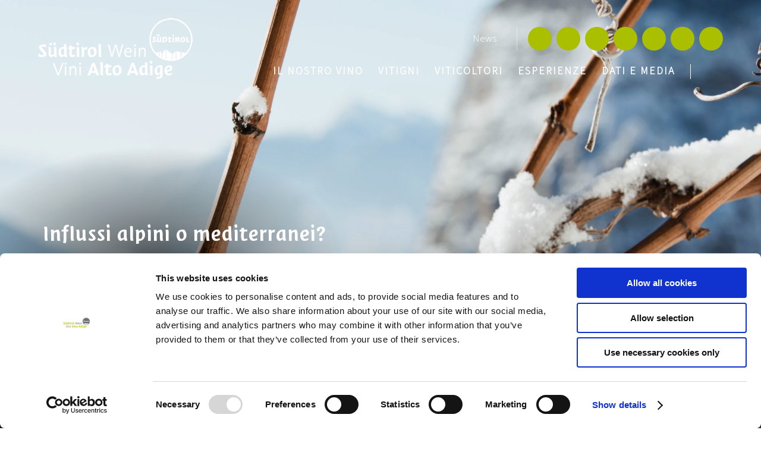

--- FILE ---
content_type: text/html; Charset=utf-8
request_url: https://www.vinialtoadige.com/it/home/1-0.html?_ga=2.96230748.1732877204.1525267537-1497938590.1473754038
body_size: 101900
content:
<!DOCTYPE html>
<html xmlns:fb="http://ogp.me/ns/fb#" >

	<head>
	
		
		
		<title>Vini Alto Adige Südtirol - Viaggio nel mondo dei vini altoatesini</title>
		
		<meta http-equiv="content-type" content="text/html; charset=utf-8" />
		<meta http-equiv="content-language" content="it" />
		
		
		<link rel="alternate" hreflang="de" href="https://www.suedtirolwein.com/de/home/1-0.html" />
		<link rel="alternate" hreflang="it" href="https://www.vinialtoadige.com/it/home/1-0.html" />
		<link rel="alternate" hreflang="en" href="https://www.altoadigewines.com/en/home/1-0.html" />
		<link rel="alternate" hreflang="ja" href="https://www.altoadigewines.com/ja/アルト・アディジェ-のワイン/1-0.html" />
		<link rel="alternate" hreflang="ru" href="https://www.altoadigewines.com/ru/вина-альто-адидже/1-0.html" />
		<meta http-equiv="X-UA-Compatible" content="IE=edge" />

		<meta name="robots" content="index, follow" />
		
		<link rel="preload" as="font" href="/default/fonts/SuedtirolNextTT.woff" type="font/woff" crossorigin="anonymous">
		<link rel="preload" as="font" href="/default/fonts/SuedtirolNextTT.ttf" type="font/ttf" crossorigin="anonymous">
		<link rel="preload" as="font" href="/default/fonts/SuedtirolNextTT.svg" type="font/svg" crossorigin="anonymous">
		<link rel="preload" as="font" href="/default/fonts/SuedtirolNextTT.otf" type="font/otf" crossorigin="anonymous">
		
		<link rel="preload" as="font" href="/default/fonts/SuedtirolNextTT-Bold.woff" type="font/woff" crossorigin="anonymous">
		<link rel="preload" as="font" href="/default/fonts/SuedtirolNextTT-Bold.ttf" type="font/ttf" crossorigin="anonymous">
		<link rel="preload" as="font" href="/default/fonts/SuedtirolNextTT-Bold.svg" type="font/svg" crossorigin="anonymous">
		<link rel="preload" as="font" href="/default/fonts/SuedtirolNextTT-Bold.otf" type="font/otf" crossorigin="anonymous">
		
		<link rel="preload" as="font" href="/default/fonts/Suedtirol.woff" type="font/woff" crossorigin="anonymous">
		<link rel="preload" as="font" href="/default/fonts/Suedtirol.ttf" type="font/ttf" crossorigin="anonymous">
		<link rel="preload" as="font" href="/default/fonts/Suedtirol.svg" type="font/svg" crossorigin="anonymous">
		<link rel="preload" as="font" href="/default/fonts/Suedtirol.otf" type="font/otf" crossorigin="anonymous">
		
		<link rel="preload" as="font" href="/default/fonts/SourceSans3-Regular.woff2" type="font/woff2" crossorigin="anonymous">
		<link rel="preload" as="font" href="/default/fonts/SourceSans3-Regular.woff" type="font/woff" crossorigin="anonymous">
		<link rel="preload" as="font" href="/default/fonts/SourceSans3-Regular.ttf" type="font/ttf" crossorigin="anonymous">
		<link rel="preload" as="font" href="/default/fonts/SourceSans3-Regular.svg" type="font/svg" crossorigin="anonymous">
		<link rel="preload" as="font" href="/default/fonts/SourceSans3-Regular.otf" type="font/otf" crossorigin="anonymous">
		
		<link rel="preload" as="font" href="/default/fonts/SourceSans3-Medium.woff" type="font/woff" crossorigin="anonymous">
		<link rel="preload" as="font" href="/default/fonts/SourceSans3-Medium.ttf" type="font/ttf" crossorigin="anonymous">
		<link rel="preload" as="font" href="/default/fonts/SourceSans3-Medium.svg" type="font/svg" crossorigin="anonymous">
		<link rel="preload" as="font" href="/default/fonts/SourceSans3-Medium.otf" type="font/otf" crossorigin="anonymous">

		<link rel="preload" as="font" href="/default/fonts/SourceSans3-Light.woff2" type="font/woff2" crossorigin="anonymous">
		<link rel="preload" as="font" href="/default/fonts/SourceSans3-Light.woff" type="font/woff" crossorigin="anonymous">
		<link rel="preload" as="font" href="/default/fonts/SourceSans3-Light.ttf" type="font/ttf" crossorigin="anonymous">
		<link rel="preload" as="font" href="/default/fonts/SourceSans3-Light.svg" type="font/svg" crossorigin="anonymous">
		<link rel="preload" as="font" href="/default/fonts/SourceSans3-Light.otf" type="font/otf" crossorigin="anonymous">
		
		<meta name="good-vibrations" content="by zeppelin www.zeppelin-group.com">
		

		<link rel="preload" as="image" href="/images/content/111085_12843_2_C_1156_650_2106_6773684/la-vite.jpg">
	
		
		<meta name="language" content="it" />
		<meta name="description" content="Baciati dal sole, cresciuti nel territorio alpino, vinificati da vignaioli esperti, apprezzati dagli appassionati. Tutto questo sono i vini dell’Alto Adige." />
		<meta name="publisher" content="Zeppelin Corporate SRL - www.zeppelin-group.com - BZ / Zeppelin Corporate SRL / Italia" />
		
		<meta name="viewport" content="width=device-width,initial-scale=1,maximum-scale=1">
		
		<meta name="theme-color" content="#F3F3F3" />
<style type="text/css">.t1{}.t2{}.t3{}.t4{}.t5{}.t6{}body,html{height:100%;}body,table,input,select,textarea{color:#000000;font-family:Arial,Helvetica,sans-serif;font-size:1em;line-height:1.375em;}body{margin:0;padding:0;}table{border:0;border-collapse:collapse;}table td,form{margin:0;padding:0;}a,body .link,body .owl-dots .owl-dot.active div.usplist{color:#444444;cursor:pointer;text-decoration:none;}a:not(.notransition){-webkit-transition:all 300ms ease 0ms;transition:all 300ms ease 0ms;}a:hover,body .link:hover{color:#333333;}img{border:0;vertical-align:middle;}video{vertical-align:middle;}p{margin:0;padding:0;}@font-face{font-family:'SuedtirolNextTT';src:url(https://cloud.zeppelin-group.com/aHR0cHM6Ly93d3cudmluaWFsdG9hZGlnZS5jb20vZGVmYXVsdC9jc3MvYWxsLTA1OTQ5M2M4ZmRmODVkMDQzYzNjYWU1NzIwZmQ0NTIwLmNzcz9sTW9kaWZpZWREYXRlPTE3NjI4NjM3MjA=/h-1ace3dfe84ba3108e5df52a856e950ed/01764669871/default/fonts/SuedtirolNextTT.woff) format('woff'),url(https://cloud.zeppelin-group.com/aHR0cHM6Ly93d3cudmluaWFsdG9hZGlnZS5jb20vZGVmYXVsdC9jc3MvYWxsLTA1OTQ5M2M4ZmRmODVkMDQzYzNjYWU1NzIwZmQ0NTIwLmNzcz9sTW9kaWZpZWREYXRlPTE3NjI4NjM3MjA=/h-1ace3dfe84ba3108e5df52a856e950ed/01764669871/default/fonts/SuedtirolNextTT.eot) format('embedded-opentype'),url(https://cloud.zeppelin-group.com/aHR0cHM6Ly93d3cudmluaWFsdG9hZGlnZS5jb20vZGVmYXVsdC9jc3MvYWxsLTA1OTQ5M2M4ZmRmODVkMDQzYzNjYWU1NzIwZmQ0NTIwLmNzcz9sTW9kaWZpZWREYXRlPTE3NjI4NjM3MjA=/h-1ace3dfe84ba3108e5df52a856e950ed/01764669871/default/fonts/SuedtirolNextTT.ttf) format('truetype'),url(https://cloud.zeppelin-group.com/aHR0cHM6Ly93d3cudmluaWFsdG9hZGlnZS5jb20vZGVmYXVsdC9jc3MvYWxsLTA1OTQ5M2M4ZmRmODVkMDQzYzNjYWU1NzIwZmQ0NTIwLmNzcz9sTW9kaWZpZWREYXRlPTE3NjI4NjM3MjA=/h-1ace3dfe84ba3108e5df52a856e950ed/01764669871/default/fonts/SuedtirolNextTT.svg) format('svg'),url(https://cloud.zeppelin-group.com/aHR0cHM6Ly93d3cudmluaWFsdG9hZGlnZS5jb20vZGVmYXVsdC9jc3MvYWxsLTA1OTQ5M2M4ZmRmODVkMDQzYzNjYWU1NzIwZmQ0NTIwLmNzcz9sTW9kaWZpZWREYXRlPTE3NjI4NjM3MjA=/h-1ace3dfe84ba3108e5df52a856e950ed/01764669871/default/fonts/SuedtirolNextTT.otf) format('otf');font-display:swap;}@font-face{font-family:'SuedtirolNextTT-Bold';src:url(https://cloud.zeppelin-group.com/aHR0cHM6Ly93d3cudmluaWFsdG9hZGlnZS5jb20vZGVmYXVsdC9jc3MvYWxsLTA1OTQ5M2M4ZmRmODVkMDQzYzNjYWU1NzIwZmQ0NTIwLmNzcz9sTW9kaWZpZWREYXRlPTE3NjI4NjM3MjA=/h-1ace3dfe84ba3108e5df52a856e950ed/01764669871/default/fonts/SuedtirolNextTT-Bold.woff) format('woff'),url(https://cloud.zeppelin-group.com/aHR0cHM6Ly93d3cudmluaWFsdG9hZGlnZS5jb20vZGVmYXVsdC9jc3MvYWxsLTA1OTQ5M2M4ZmRmODVkMDQzYzNjYWU1NzIwZmQ0NTIwLmNzcz9sTW9kaWZpZWREYXRlPTE3NjI4NjM3MjA=/h-1ace3dfe84ba3108e5df52a856e950ed/01764669871/default/fonts/SuedtirolNextTT-Bold.eot) format('embedded-opentype'),url(https://cloud.zeppelin-group.com/aHR0cHM6Ly93d3cudmluaWFsdG9hZGlnZS5jb20vZGVmYXVsdC9jc3MvYWxsLTA1OTQ5M2M4ZmRmODVkMDQzYzNjYWU1NzIwZmQ0NTIwLmNzcz9sTW9kaWZpZWREYXRlPTE3NjI4NjM3MjA=/h-1ace3dfe84ba3108e5df52a856e950ed/01764669871/default/fonts/SuedtirolNextTT-Bold.ttf) format('truetype'),url(https://cloud.zeppelin-group.com/aHR0cHM6Ly93d3cudmluaWFsdG9hZGlnZS5jb20vZGVmYXVsdC9jc3MvYWxsLTA1OTQ5M2M4ZmRmODVkMDQzYzNjYWU1NzIwZmQ0NTIwLmNzcz9sTW9kaWZpZWREYXRlPTE3NjI4NjM3MjA=/h-1ace3dfe84ba3108e5df52a856e950ed/01764669871/default/fonts/SuedtirolNextTT-Bold.svg) format('svg'),url(https://cloud.zeppelin-group.com/aHR0cHM6Ly93d3cudmluaWFsdG9hZGlnZS5jb20vZGVmYXVsdC9jc3MvYWxsLTA1OTQ5M2M4ZmRmODVkMDQzYzNjYWU1NzIwZmQ0NTIwLmNzcz9sTW9kaWZpZWREYXRlPTE3NjI4NjM3MjA=/h-1ace3dfe84ba3108e5df52a856e950ed/01764669871/default/fonts/SuedtirolNextTT-Bold.otf) format('otf');font-display:swap;}@font-face{font-family:'Suedtirol';src:url(https://cloud.zeppelin-group.com/aHR0cHM6Ly93d3cudmluaWFsdG9hZGlnZS5jb20vZGVmYXVsdC9jc3MvYWxsLTA1OTQ5M2M4ZmRmODVkMDQzYzNjYWU1NzIwZmQ0NTIwLmNzcz9sTW9kaWZpZWREYXRlPTE3NjI4NjM3MjA=/h-1ace3dfe84ba3108e5df52a856e950ed/01764669871/default/fonts/Suedtirol.woff) format('woff'),url(https://cloud.zeppelin-group.com/aHR0cHM6Ly93d3cudmluaWFsdG9hZGlnZS5jb20vZGVmYXVsdC9jc3MvYWxsLTA1OTQ5M2M4ZmRmODVkMDQzYzNjYWU1NzIwZmQ0NTIwLmNzcz9sTW9kaWZpZWREYXRlPTE3NjI4NjM3MjA=/h-1ace3dfe84ba3108e5df52a856e950ed/01764669871/default/fonts/Suedtirol.eot) format('embedded-opentype'),url(https://cloud.zeppelin-group.com/aHR0cHM6Ly93d3cudmluaWFsdG9hZGlnZS5jb20vZGVmYXVsdC9jc3MvYWxsLTA1OTQ5M2M4ZmRmODVkMDQzYzNjYWU1NzIwZmQ0NTIwLmNzcz9sTW9kaWZpZWREYXRlPTE3NjI4NjM3MjA=/h-1ace3dfe84ba3108e5df52a856e950ed/01764669871/default/fonts/Suedtirol.ttf) format('truetype'),url(https://cloud.zeppelin-group.com/aHR0cHM6Ly93d3cudmluaWFsdG9hZGlnZS5jb20vZGVmYXVsdC9jc3MvYWxsLTA1OTQ5M2M4ZmRmODVkMDQzYzNjYWU1NzIwZmQ0NTIwLmNzcz9sTW9kaWZpZWREYXRlPTE3NjI4NjM3MjA=/h-1ace3dfe84ba3108e5df52a856e950ed/01764669871/default/fonts/Suedtirol.svg) format('svg'),url(https://cloud.zeppelin-group.com/aHR0cHM6Ly93d3cudmluaWFsdG9hZGlnZS5jb20vZGVmYXVsdC9jc3MvYWxsLTA1OTQ5M2M4ZmRmODVkMDQzYzNjYWU1NzIwZmQ0NTIwLmNzcz9sTW9kaWZpZWREYXRlPTE3NjI4NjM3MjA=/h-1ace3dfe84ba3108e5df52a856e950ed/01764669871/default/fonts/Suedtirol.otf) format('otf');font-display:swap;}@font-face{font-family:'SourceSans3-Regular';src:url(https://cloud.zeppelin-group.com/aHR0cHM6Ly93d3cudmluaWFsdG9hZGlnZS5jb20vZGVmYXVsdC9jc3MvYWxsLTA1OTQ5M2M4ZmRmODVkMDQzYzNjYWU1NzIwZmQ0NTIwLmNzcz9sTW9kaWZpZWREYXRlPTE3NjI4NjM3MjA=/h-1ace3dfe84ba3108e5df52a856e950ed/01764669871/default/fonts/SourceSans3-Regular.woff) format('woff'),url(https://cloud.zeppelin-group.com/aHR0cHM6Ly93d3cudmluaWFsdG9hZGlnZS5jb20vZGVmYXVsdC9jc3MvYWxsLTA1OTQ5M2M4ZmRmODVkMDQzYzNjYWU1NzIwZmQ0NTIwLmNzcz9sTW9kaWZpZWREYXRlPTE3NjI4NjM3MjA=/h-1ace3dfe84ba3108e5df52a856e950ed/01764669871/default/fonts/SourceSans3-Regular.woff2) format('woff2'),url(https://cloud.zeppelin-group.com/aHR0cHM6Ly93d3cudmluaWFsdG9hZGlnZS5jb20vZGVmYXVsdC9jc3MvYWxsLTA1OTQ5M2M4ZmRmODVkMDQzYzNjYWU1NzIwZmQ0NTIwLmNzcz9sTW9kaWZpZWREYXRlPTE3NjI4NjM3MjA=/h-1ace3dfe84ba3108e5df52a856e950ed/01764669871/default/fonts/SourceSans3-Regular.eot) format('embedded-opentype'),url(https://cloud.zeppelin-group.com/aHR0cHM6Ly93d3cudmluaWFsdG9hZGlnZS5jb20vZGVmYXVsdC9jc3MvYWxsLTA1OTQ5M2M4ZmRmODVkMDQzYzNjYWU1NzIwZmQ0NTIwLmNzcz9sTW9kaWZpZWREYXRlPTE3NjI4NjM3MjA=/h-1ace3dfe84ba3108e5df52a856e950ed/01764669871/default/fonts/SourceSans3-Regular.ttf) format('truetype'),url(https://cloud.zeppelin-group.com/aHR0cHM6Ly93d3cudmluaWFsdG9hZGlnZS5jb20vZGVmYXVsdC9jc3MvYWxsLTA1OTQ5M2M4ZmRmODVkMDQzYzNjYWU1NzIwZmQ0NTIwLmNzcz9sTW9kaWZpZWREYXRlPTE3NjI4NjM3MjA=/h-1ace3dfe84ba3108e5df52a856e950ed/01764669871/default/fonts/SourceSans3-Regular.svg) format('svg'),url(https://cloud.zeppelin-group.com/aHR0cHM6Ly93d3cudmluaWFsdG9hZGlnZS5jb20vZGVmYXVsdC9jc3MvYWxsLTA1OTQ5M2M4ZmRmODVkMDQzYzNjYWU1NzIwZmQ0NTIwLmNzcz9sTW9kaWZpZWREYXRlPTE3NjI4NjM3MjA=/h-1ace3dfe84ba3108e5df52a856e950ed/01764669871/default/fonts/SourceSans3-Regular.otf) format('otf');font-display:swap;}@font-face{font-family:'SourceSans3-Medium';src:url(https://cloud.zeppelin-group.com/aHR0cHM6Ly93d3cudmluaWFsdG9hZGlnZS5jb20vZGVmYXVsdC9jc3MvYWxsLTA1OTQ5M2M4ZmRmODVkMDQzYzNjYWU1NzIwZmQ0NTIwLmNzcz9sTW9kaWZpZWREYXRlPTE3NjI4NjM3MjA=/h-1ace3dfe84ba3108e5df52a856e950ed/01764669871/default/fonts/SourceSans3-Medium.woff) format('woff'),url(https://cloud.zeppelin-group.com/aHR0cHM6Ly93d3cudmluaWFsdG9hZGlnZS5jb20vZGVmYXVsdC9jc3MvYWxsLTA1OTQ5M2M4ZmRmODVkMDQzYzNjYWU1NzIwZmQ0NTIwLmNzcz9sTW9kaWZpZWREYXRlPTE3NjI4NjM3MjA=/h-1ace3dfe84ba3108e5df52a856e950ed/01764669871/default/fonts/SourceSans3-Medium.eot) format('embedded-opentype'),url(https://cloud.zeppelin-group.com/aHR0cHM6Ly93d3cudmluaWFsdG9hZGlnZS5jb20vZGVmYXVsdC9jc3MvYWxsLTA1OTQ5M2M4ZmRmODVkMDQzYzNjYWU1NzIwZmQ0NTIwLmNzcz9sTW9kaWZpZWREYXRlPTE3NjI4NjM3MjA=/h-1ace3dfe84ba3108e5df52a856e950ed/01764669871/default/fonts/SourceSans3-Medium.ttf) format('truetype'),url(https://cloud.zeppelin-group.com/aHR0cHM6Ly93d3cudmluaWFsdG9hZGlnZS5jb20vZGVmYXVsdC9jc3MvYWxsLTA1OTQ5M2M4ZmRmODVkMDQzYzNjYWU1NzIwZmQ0NTIwLmNzcz9sTW9kaWZpZWREYXRlPTE3NjI4NjM3MjA=/h-1ace3dfe84ba3108e5df52a856e950ed/01764669871/default/fonts/SourceSans3-Medium.svg) format('svg'),url(https://cloud.zeppelin-group.com/aHR0cHM6Ly93d3cudmluaWFsdG9hZGlnZS5jb20vZGVmYXVsdC9jc3MvYWxsLTA1OTQ5M2M4ZmRmODVkMDQzYzNjYWU1NzIwZmQ0NTIwLmNzcz9sTW9kaWZpZWREYXRlPTE3NjI4NjM3MjA=/h-1ace3dfe84ba3108e5df52a856e950ed/01764669871/default/fonts/SourceSans3-Medium.otf) format('otf');font-display:swap;}@font-face{font-family:'SourceSans3-Light';src:url(https://cloud.zeppelin-group.com/aHR0cHM6Ly93d3cudmluaWFsdG9hZGlnZS5jb20vZGVmYXVsdC9jc3MvYWxsLTA1OTQ5M2M4ZmRmODVkMDQzYzNjYWU1NzIwZmQ0NTIwLmNzcz9sTW9kaWZpZWREYXRlPTE3NjI4NjM3MjA=/h-1ace3dfe84ba3108e5df52a856e950ed/01764669871/default/fonts/SourceSans3-Light.woff) format('woff'),url(https://cloud.zeppelin-group.com/aHR0cHM6Ly93d3cudmluaWFsdG9hZGlnZS5jb20vZGVmYXVsdC9jc3MvYWxsLTA1OTQ5M2M4ZmRmODVkMDQzYzNjYWU1NzIwZmQ0NTIwLmNzcz9sTW9kaWZpZWREYXRlPTE3NjI4NjM3MjA=/h-1ace3dfe84ba3108e5df52a856e950ed/01764669871/default/fonts/SourceSans3-Regular.woff2) format('woff2'),url(https://cloud.zeppelin-group.com/aHR0cHM6Ly93d3cudmluaWFsdG9hZGlnZS5jb20vZGVmYXVsdC9jc3MvYWxsLTA1OTQ5M2M4ZmRmODVkMDQzYzNjYWU1NzIwZmQ0NTIwLmNzcz9sTW9kaWZpZWREYXRlPTE3NjI4NjM3MjA=/h-1ace3dfe84ba3108e5df52a856e950ed/01764669871/default/fonts/SourceSans3-Light.eot) format('embedded-opentype'),url(https://cloud.zeppelin-group.com/aHR0cHM6Ly93d3cudmluaWFsdG9hZGlnZS5jb20vZGVmYXVsdC9jc3MvYWxsLTA1OTQ5M2M4ZmRmODVkMDQzYzNjYWU1NzIwZmQ0NTIwLmNzcz9sTW9kaWZpZWREYXRlPTE3NjI4NjM3MjA=/h-1ace3dfe84ba3108e5df52a856e950ed/01764669871/default/fonts/SourceSans3-Light.ttf) format('truetype'),url(https://cloud.zeppelin-group.com/aHR0cHM6Ly93d3cudmluaWFsdG9hZGlnZS5jb20vZGVmYXVsdC9jc3MvYWxsLTA1OTQ5M2M4ZmRmODVkMDQzYzNjYWU1NzIwZmQ0NTIwLmNzcz9sTW9kaWZpZWREYXRlPTE3NjI4NjM3MjA=/h-1ace3dfe84ba3108e5df52a856e950ed/01764669871/default/fonts/SourceSans3-Light.svg) format('svg'),url(https://cloud.zeppelin-group.com/aHR0cHM6Ly93d3cudmluaWFsdG9hZGlnZS5jb20vZGVmYXVsdC9jc3MvYWxsLTA1OTQ5M2M4ZmRmODVkMDQzYzNjYWU1NzIwZmQ0NTIwLmNzcz9sTW9kaWZpZWREYXRlPTE3NjI4NjM3MjA=/h-1ace3dfe84ba3108e5df52a856e950ed/01764669871/default/fonts/SourceSans3-Light.otf) format('otf');font-display:swap;}@media all{body,table,input,select,textarea{color:#6C6C6C;font-family:'SourceSans3-Light',sans-serif;font-size:18px;font-weight:400;font-style:normal;letter-spacing:0px;}address{font-style:normal;}hr{display:none;}h1,h2,h3,h4,h5,h6,h1 a,h2 a,h3 a,h4 a,h5 a,h6 a{margin:0;padding:0;text-decoration:none;font-size:18px;line-height:20px;font-weight:normal;}a{color:#A9BF00;font-weight:bold;}body .link,body .owl-dots .owl-dot.active div.usplist{color:#A9BF00;font-weight:bold;text-transform:uppercase;letter-spacing:2px;}a:hover,body .link:hover{color:#8FA400;}body .link{font-size:14px;line-height:20px;}:focus{outline:3px solid #ff9800;outline-offset:3px;}.title,.title a{color:#4D4D4D;}.title.t2,.title.t2 a{color:#6C6C6C;}.t1large,.t1large a{font-size:60px;font-family:'SuedtirolNextTT',sans-serif;line-height:70px;font-weight:700;font-style:normal;text-transform:none;letter-spacing:0px;}.t1,.t1 a{font-size:58px;font-family:'Suedtirol',sans-serif;line-height:65px;font-weight:400;font-style:normal;text-transform:none;letter-spacing:0px;}.t2,.t2 a{font-size:30px;font-family:'SuedtirolNextTT',sans-serif;line-height:44px;font-weight:400;font-style:normal;text-transform:none;letter-spacing:0px;}.t3,.t3 a{font-size:35px;font-family:'SuedtirolNextTT',sans-serif;line-height:41px;font-weight:400;font-style:normal;text-transform:none;letter-spacing:0px;}.t4,.t4 a{font-size:25px;font-family:'SuedtirolNextTT',sans-serif;line-height:36px;font-weight:400;font-style:normal;text-transform:none;letter-spacing:0px;}.t5,.t5 a{font-size:22px;font-family:'SuedtirolNextTT',sans-serif;line-height:26px;font-weight:400;font-style:normal;text-transform:none;letter-spacing:0px;}.t6,.t6 a{font-size:18px;font-family:'SuedtirolNextTT',sans-serif;line-height:22px;font-weight:400;font-style:normal;text-transform:none;letter-spacing:0px;}.morelink{font-size:17px;font-family:'SuedtirolNextTT',sans-serif;line-height:20px;font-weight:400;font-style:normal;letter-spacing:0px;text-transform:none;}.defaultFs{font-size:18px;line-height:26px;letter-spacing:0px;}.smaller{font-family:'SuedtirolNextTT',sans-serif;font-size:12px;line-height:18px;font-weight:400;font-style:normal;letter-spacing:1px;}small,.small{font-family:'SuedtirolNextTT',sans-serif;font-size:14px;line-height:20px;font-weight:400;font-style:normal;letter-spacing:0px;}.t1 .medium1,.medium1{font-family:'SourceSans3-Light',sans-serif;font-size:20px;line-height:28px;font-weight:400;font-style:normal;letter-spacing:0px;}.t1 .large1,.large1{font-family:'SuedtirolNextTT',sans-serif;font-size:23px;line-height:27px;font-weight:400;font-style:normal;letter-spacing:0px;}.ttu{text-transform:uppercase;}.tac{text-align:center;}.tar{text-align:right;}.pointer{cursor:pointer;}.dblock{display:block;}.dnone{display:none;}.fwbold{font-weight:bold;}.fwnormal{font-weight:normal;}.list3{display:flex;flex-wrap:wrap;justify-content:space-between;}.list3:after{content:'';width:31.623932%;}svg.icon{width:1.250000em;height:1.250000em;fill:#6C6C6C;}a.button1{background-color:#A9BF00;color:#FFFFFF;display:inline-block;padding:4px 20px;border-radius:50px;border:0px solid #F1564E;font-size:13px;line-height:20px;letter-spacing:2px;}a.button1:hover{background-color:#8FA400;color:#EDEDED;}a.button1 svg.icon{fill:#FFFFFF;color:#FFFFFF;}a.button1.big{padding:12px 30px;}a.button2{background-color:#B31C54;color:#FFFFFF;display:inline-block;padding:4px 20px;border-radius:50px;border:0px solid #1C2955;font-size:13px;line-height:20px;letter-spacing:2px;}a.button2:hover{background-color:#6B1132;color:#999999;}a.button2 svg.icon{fill:#FFFFFF;color:#FFFFFF;}a.button2.big{padding:12px 30px;}.bgweb{background-color:#FFFFFF;color:#6C6C6C;}.bgweb2{background-color:#F3F3F3;color:#6C6C6C;}.bgweb2 a,.bgweb2 .link{color:#A9BF00;}.bgweb2 a:hover,.bgweb2 .link:hover{color:#8FA400;}.bgweb2 .title,.bgweb2 .title a{color:#4D4D4D;}.bgweb2 .title.t2,.bgweb2 .title.t2 a{color:#6C6C6C;}.bgweb2 a.button1{background-color:#A9BF00;color:#FFFFFF;border:0px solid #F1564E;}.bgweb2 a.button1:hover{background-color:#8FA400;color:#FFFFFF;}.bgweb2 a.button2{background-color:#1C2955;color:#FFFFFF;border:0px solid #1C2955;}.bgweb2 a.button2:hover{background-color:#0C1124;color:#FFFFFF;}.bgweb2 svg.icon{fill:#6C6C6C;color:#6C6C6C;}.bgweb2 a.button1 svg.icon{fill:#FFFFFF;color:#FFFFFF;}.bgweb2 a.button2 svg.icon{fill:#FFFFFF;color:#FFFFFF;}.bglist,.bgteaser,.bgusp{background-color:#EBEBEB;color:#6C6C6C;}.bglist a,.bgteaser a,.bgusp a,.bglist .link,.bgteaser .link,.bgusp .link{color:#A9BF00;}.bglist a:hover,.bgteaser a:hover,.bgusp a:hover,.bglist .link:hover,.bgteaser .link:hover,.bgusp .link:hover{color:#8FA400;}.bglist .title,.bgteaser .title,.bgusp .title,.bglist .title a,.bgteaser .title a,.bgusp .title a{color:#4D4D4D;}.bglist .title.t2,.bgteaser .title.t2,.bgusp .title.t2,.bglist .title.t2 a,.bgteaser .title.t2 a,.bgusp .title.t2 a{color:#6C6C6C;}.bglist a.button1,.bgteaser a.button1,.bgusp a.button1{background-color:#A9BF00;color:#FFFFFF;border:0px solid #F1564E;}.bglist a.button1:hover,.bgteaser a.button1:hover,.bgusp a.button1:hover{background-color:#8FA400;color:#EDEDED;}.bglist a.button2,.bgteaser a.button2,.bgusp a.button2{background-color:#1C2955;color:#FFFFFF;border:0px solid #1C2955;}.bglist a.button2:hover,.bgteaser a.button2:hover,.bgusp a.button2:hover{background-color:#0C1124;color:#FFFFFF;}.bglist .icon1 ul li svg.icon,.bgteaser .icon1 ul li svg.icon,.bgusp .icon1 ul li svg.icon,.bglist ul.icon1 li svg.icon,.bgteaser ul.icon1 li svg.icon,.bgusp ul.icon1 li svg.icon,.bglist svg.icon,.bgteaser svg.icon,.bgusp svg.icon{fill:#6C6C6C;color:#6C6C6C;}.bglist a.button1 svg.icon,.bgteaser a.button1 svg.icon,.bgusp a.button1 svg.icon{fill:#FFFFFF;color:#FFFFFF;}.bglist a.button2 svg.icon,.bgteaser a.button2 svg.icon,.bgusp a.button2 svg.icon{fill:#FFFFFF;color:#FFFFFF;}.bglistalternate,.bgteaseralternate,.bguspalternate{background-color:#707173;color:#FFFFFF;}.bglistalternate a,.bgteaseralternate a,.bguspalternate a,.bglistalternate .link,.bgteaseralternate .link,.bguspalternate .link{color:#A9BF00;}.bglistalternate a:hover,.bgteaseralternate a:hover,.bguspalternate a:hover,.bglistalternate .link:hover,.bgteaseralternate .link:hover,.bguspalternate .link:hover{color:#8FA400;}.bglistalternate .title,.bgteaseralternate .title,.bguspalternate .title,.bglistalternate .title a,.bgteaseralternate .title a,.bguspalternate .title a{color:#FFFFFF;}.bglistalternate .title.t2,.bgteaseralternate .title.t2,.bguspalternate .title.t2,.bglistalternate .title.t2 a,.bgteaseralternate .title.t2 a,.bguspalternate .title.t2 a{color:#FFFFFF;}.bglistalternate a.button1,.bgteaseralternate a.button1,.bguspalternate a.button1{background-color:#A9BF00;color:#FFFFFF;border:0px solid #F1564E;}.bglistalternate a.button1:hover,.bgteaseralternate a.button1:hover,.bguspalternate a.button1:hover{background-color:#8FA400;color:#EDEDED;}.bglistalternate a.button2,.bgteaseralternate a.button2,.bguspalternate a.button2{background-color:#1C2955;color:#FFFFFF;border:0px solid #1C2955;}.bglistalternate a.button2:hover,.bgteaseralternate a.button2:hover,.bguspalternate a.button2:hover{background-color:#0C1124;color:#FFFFFF;}.bglistalternate svg.icon,.bgteaseralternate svg.icon,.bguspalternate svg.icon{fill:#FFFFFF;color:#FFFFFF;}.bglistalternate a.button1 svg.icon,.bgteaseralternate a.button1 svg.icon,.bguspalternate a.button1 svg.icon{fill:#FFFFFF;color:#FFFFFF;}.bglistalternate a.button2 svg.icon,.bgteaseralternate a.button2 svg.icon,.bguspalternate a.button2 svg.icon{fill:#FFFFFF;color:#FFFFFF;}.bgbar{background-color:#707173;color:#9A9A9A;}.bgbar a,.bgbar .link{color:#A9BF00;}.bgbar a:hover,.bgbar .link:hover{color:#8FA400;}.bgbar .title,.bgbar .title a{color:#FFFFFF;}.bgbar .title.t2,.bgbar .title.t2 a{color:#FFFFFF;}.bgbar a.button1{background-color:#8FA400;color:#FFFFFF;border:0px solid #F1564E;}.bgbar a.button1:hover{background-color:#8FA400;color:#EDEDED;}.bgbar a.button2{background-color:#E1DAD5;color:#1C2955;border:0px solid #E1DAD5;}.bgbar a.button2:hover{background-color:#969187;color:#FFFFFF;}.bgbar svg.icon{fill:#9A9A9A;color:#9A9A9A;}.bgbar a.button1 svg.icon{fill:#FFFFFF;color:#FFFFFF;}.bgbar a.button2 svg.icon{fill:#1C2955;color:#1C2955;}.bghighlight{background-color:#A9BF00;color:#FFFFFF;}.bghighlight .borderBefore:before{border-color:#A9BF00;}.bghighlight .borderAfter:after{border-color:#A9BF00;}.bghighlight a,.bghighlight .link{color:#FFFFFF;}.bghighlight a:hover,.bghighlight .link:hover{color:#E6E6E6;}.bghighlight .title,.bghighlight .title a{color:#FFFFFF;}.bghighlight .title.t2,.bghighlight .title.t2 a{color:#FFFFFF;}.bghighlight a.button1{background-color:#FFFFFF;color:#A9BF00;border:0px solid #E1DAD5;}.bghighlight a.button1:hover{background-color:#E6E6E6;color:#8FA400;}.bghighlight a.button2{background-color:#1C2955;color:#FFFFFF;border:0px solid #1C2955;}.bghighlight a.button2:hover{background-color:#969187;color:#FFFFFF;}.bghighlight svg.icon{fill:#FFFFFF;color:#FFFFFF;}.bghighlight a svg.icon{fill:currentColor;color:currentColor;}.bghighlight a.button1 svg.icon{fill:#A9BF00;color:#A9BF00;}.bghighlight a.button2 svg.icon{fill:#FFFFFF;color:#FFFFFF;}.bghighlight2{background-color:#F3F3F3;color:#6C6C6C;}.bghighlight2 .borderBefore:before{border-color:#F3F3F3;}.bghighlight2 .borderAfter:after{border-color:#F3F3F3;}.bghighlight2 a,.bghighlight2 .link{color:#A9BF00;}.bghighlight2 a:hover,.bghighlight2 .link:hover{color:#8FA400;}.bghighlight2 .title,.bghighlight2 .title a{color:#4D4D4D;}.bghighlight2 .title.t2,.bghighlight2 .title.t2 a{color:#6C6C6C;}.bghighlight2 a.button1{background-color:#A9BF00;color:#FFFFFF;border:0px solid #F1564E;}.bghighlight2 a.button1:hover{background-color:#8FA400;color:#EDEDED;}.bghighlight2 a.button2{background-color:#E1DAD5;color:#1C2955;border:0px solid #E1DAD5;}.bghighlight2 a.button2:hover{background-color:#969187;color:#FFFFFF;}.bghighlight2 svg.icon{fill:#6C6C6C;color:#6C6C6C;}.bghighlight2 a.button1 svg.icon{fill:#FFFFFF;color:#FFFFFF;}.bghighlight2 a.button2 svg.icon{fill:#1C2955;color:#1C2955;}.bggallerybox{background-color:rgba(0,0,0,0.80);color:#FFFFFF;}.bggallerybox a,.bggallerybox .link,.bggallerygradienttop a,.bggallerygradienttop .link{color:#A9BF00;}.bggallerybox a:hover,.bggallerybox .link:hover,.bggallerygradienttop a:hover,.bggallerygradienttop .link:hover{color:#8FA400;}.bggallerybox .title,.bggallerybox .title a,.bggallerybox.title,.bggallerybox.title a,.bggallerygradienttop .title,.bggallerygradienttop .title a,.bggallerygradienttop.title,.bggallerygradienttop.title a{color:#FFFFFF;}.bggallerybox .title.t2,.bggallerybox .title.t2 a,.bggallerybox.title.t2,.bggallerybox.title.t2 a,.bggallerygradienttop .title.t2,.bggallerygradienttop .title.t2 a,.bggallerygradienttop.title.t2,.bggallerygradienttop.title.t2 a{color:#FFFFFF;}.bggallerygradientradial a.button1,.bggallerybox a.button1{background-color:#A9BF00;color:#FFFFFF;border:0px solid #F1564E;}.bggallerygradientradial a.button1:hover,.bggallerybox a.button1:hover{background-color:#8FA400;color:#EDEDED;}.bggallerygradientradial a.button2,.bggallerybox a.button2{background-color:#E1DAD5;color:#1C2955;border:0px solid #E1DAD5;}.bggallerygradientradial a.button2:hover,.bggallerybox a.button2:hover{background-color:#969187;color:#FFFFFF;}.bggallerybox svg.icon{fill:#FFFFFF;color:#FFFFFF;}.bggallerygradientradial a.button1 svg.icon,.bggallerybox a.button1 svg.icon{fill:#FFFFFF;color:#FFFFFF;}.bggallerygradientradial a.button2 svg.icon,.bggallerybox a.button2 svg.icon{fill:#1C2955;color:#1C2955;}.bggallerygradienttopbottom{position:relative;}.bggallerygradienttopbottom:after{content:'';position:absolute;left:0;bottom:0;z-index:0;width:100%;height:50%;background:-moz-linear-gradient(top,rgba(0,0,0,0) 0%,rgba(0,0,0,0.5) 100%);background:-webkit-linear-gradient(top,rgba(0,0,0,0) 0%,rgba(0,0,0,0.5) 100%);background:linear-gradient(to bottom,rgba(0,0,0,0) 0%,rgba(0,0,0,0.5) 100%);filter:progid:DXImageTransform.Microsoft.gradient( startColorstr='#00000000',endColorstr='#80000000',GradientType=0 );}.customhover .bggallerygradienttopbottom:after{transition:all 250ms ease-in-out 0ms;}.customhover:hover .bggallerygradienttopbottom:after{height:100%;}.bggallerygradienttop{background:linear-gradient(to bottom,rgba(0,0,0,0) 0%,rgba(0,0,0,0.7) 100%);color:#FFFFFF;}.bggallerygradienttop2{background:linear-gradient(to bottom,rgba(221,221,221,0) 0%,rgba(221,221,221,1) 100%);}.bggallerygradienttop3{background:linear-gradient(to bottom,rgba(239,239,239,0) 0%,rgba(239,239,239,1) 100%);}.bggallerygradientradius{background:radial-gradient(ellipse at center,rgba(0,0,0,0.6) 0%,rgba(0,0,0,0) 70%,rgba(0,0,0,0) 100%);}.bggallerygradientradiusi{background:radial-gradient(ellipse at center,rgba(255,255,255,0.6) 0%,rgba(255,255,255,0) 70%,rgba(255,255,255,0) 100%);}.bggallerygradientdiagonalbottomtop{background:linear-gradient(45deg,rgba(0,0,0,1) 0%,rgba(0,0,0,0) 45%,rgba(0,0,0,0) 100%);}.bggallerygradientradial{position:relative;}.bggallerygradientradial:after{content:'';z-index:0;width:100%;height:140%;position:absolute;left:-30%;top:-20%;background:radial-gradient(ellipse at center,rgba(0,0,0,0.6) 0%,rgba(0,0,0,0) 70%,rgba(0,0,0,0) 100%);}.bgheader{background-color:#FFFFFF;color:#7D7D7D;}.bgheader a,.bgheader .link{color:#FFFFFF;}.bgheader a:hover,.bgheader .link:hover{color:#FFFFFF;}.bgheader .title,.bgheader .title a{color:#4D4D4D;}.bgheader .title.t2,.bgheader .title.t2 a{color:#7D7D7D;}.bgheader a.button1{background-color:#A9BF00;color:#FFFFFF;border:0px solid #F1564E;}.bgheader a.button1:hover{background-color:#8FA400;color:#EDEDED;}.bgheader a.button2{background-color:#A3A4A6;color:#FFFFFF;border:0px solid #1C2955;}.bgheader a.button2:hover{background-color:#949596;color:#FFFFFF;}.bgheader svg.icon{fill:#7D7D7D;color:#7D7D7D;}.bgheader a.button1 svg.icon{fill:#FFFFFF;color:#FFFFFF;}.bgheader a.button2 svg.icon{fill:#FFFFFF;color:#FFFFFF;}.bgheader2{background-color:#F3F3F3;color:#7D7D7D;}.bgheader2 a,.bgheader2 .link{color:#333333;}.bgheader2 a:hover,.bgheader2 .link:hover{color:#333333;}.bgheader2 .title,.bgheader2 .title a{color:#4D4D4D;}.bgheader2 .title.t2,.bgheader2 .title.t2 a{color:#7D7D7D;}.bgheader2 a.button1{background-color:#A9BF00;color:#FFFFFF;border:0px solid #F1564E;}.bgheader2 a.button1:hover{background-color:#8FA400;color:#EDEDED;}.bgheader2 a.button2{background-color:#A3A4A6;color:#FFFFFF;border:0px solid #1C2955;}.bgheader2 a.button2:hover{background-color:#949596;color:#FFFFFF;}.bgheader2 svg.icon{fill:#7D7D7D;color:#7D7D7D;}.bgheader2 a.button1 svg.icon{fill:#FFFFFF;color:#FFFFFF;}.bgheader2 a.button2 svg.icon{fill:#FFFFFF;color:#FFFFFF;}.bgfooter{background-color:#FFFFFF;color:#999999;}.bgfooter a,.bgfooter .link{color:#999999;}.bgfooter a:hover,.bgfooter .link:hover{color:#ADADAD;}.bgfooter .title,.bgfooter .title a{color:#525252;}.bgfooter .title.t2,.bgfooter .title.t2 a{color:#525252;}.bgfooter a.button1{background-color:#A9BF00;color:#FFFFFF;border:0px solid #F1564E;}.bgfooter a.button1:hover{background-color:#8FA400;color:#EDEDED;}.bgfooter a.button2{background-color:#1C2955;color:#FFFFFF;border:0px solid #1C2955;}.bgfooter a.button2:hover{background-color:#0C1124;color:#FFFFFF;}.bgfooter svg.icon{fill:#999999;color:#999999;}.bgfooter a.button1 svg.icon{fill:#FFFFFF;color:#FFFFFF;}.bgfooter a.button2 svg.icon{fill:#FFFFFF;color:#FFFFFF;}.bgfooter2{background-color:#F3F3F3;color:#999999;}.bgfooter2 a,.bgfooter2 .link{color:#999999;}.bgfooter2 a:hover,.bgfooter2 .link:hover{color:#C4C4C4;}.bgfooter2 .title,.bgfooter2 .title a{color:#1C2955;}.bgfooter2 .title.t2,.bgfooter2 .title.t2 a{color:#1C2955;}.bgfooter2 a.button1{background-color:#A9BF00;color:#FFFFFF;border:0px solid #F1564E;}.bgfooter2 a.button1:hover{background-color:#9C3832;color:#FFFFFF;}.bgfooter2 a.button2{background-color:#1C2955;color:#FFFFFF;border:0px solid #1C2955;}.bgfooter2 a.button2:hover{background-color:#0C1124;color:#FFFFFF;}.bgfooter2 svg.icon{fill:#999999;color:#999999;}.bgfooter2 a.button1 svg.icon{fill:#FFFFFF;color:#FFFFFF;}.bgfooter2 a.button2 svg.icon{fill:#FFFFFF;color:#FFFFFF;}.bgmobile{background-color:#A3A4A6;color:#6C6C6C;}.bgmobile a,.bgmobile .link{color:#A9BF00;}.bgmobile a:hover,.bgmobile .link:hover{color:#8FA400;}.bgmobile .title,.bgmobile .title a{color:#4D4D4D;}.bgmobile .title.t2,.bgmobile .title.t2 a{color:#6C6C6C;}.bgmobile a.button1{background-color:#A9BF00;color:#FFFFFF;border:0px solid #F1564E;}.bgmobile a.button1:hover{background-color:#8FA400;color:#EDEDED;}.bgmobile a.button2{background-color:#1C2955;color:#FFFFFF;border:0px solid #1C2955;}.bgmobile a.button2:hover{background-color:#0C1124;color:#FFFFFF;}.bgmobile svg.icon{fill:#6C6C6C;color:#6C6C6C;}.bgmobile a.button1 svg.icon{fill:#FFFFFF;color:#FFFFFF;}.bgmobile a.button2 svg.icon{fill:#FFFFFF;color:#FFFFFF;}.bggallerygradienttopbottom.bgicon{background-color:#A9BF00;color:#FFFFFF!important;fill:#FFFFFF!important;padding:0.375000em;display:inline-block;vertical-align:top;}.ttupper{text-transform:uppercase;}.ttlower{text-transform:lowercase;}.ttnone{text-transform:none;}ul{margin:0;padding-left:16px;padding-right:8px;list-style-type:none;}ul li:before{content:'\025AA';font-size:20px;position:absolute;left:0;top:0;font-family:Arial,Helvetica,sans-serif;}ul li{position:relative;padding:0 0 0 15px;}ul li ul li:before{color:#999999;}ol{margin:0;padding:0 0 0 26px;}ol li{margin:0;padding:0;}*.reset ul,ul.reset{padding:0;}*.reset ul li:before,ul.reset li:before{content:none;}*.reset ul li,ul.reset li{position:static;padding:0;}*.reset ul li ul,ul.reset li ul{padding:0;}*.icon1 ul,ul.icon1{margin:0;padding:0;list-style-type:none;}*.icon1 ul li,ul.icon1 li{margin:0;padding:0 0 0 1.625000em;position:relative;text-indent:0;line-height:1.562500em;}*.icon1 ul li:before,ul.icon1 li:before{content:none;}*.icon1 ul li svg.icon,ul.icon1 li svg.icon{position:absolute;left:0;top:0.562500em;width:0.500000em;height:0.500000em;fill:#A9BF00;}.bghighlight *.icon1 ul li svg.icon,ul.icon1 li svg.icon{fill:#FFFFFF;}table{width:100%;}table caption{font-size:20px;}table colgroup col{width:29.572650%;}table colgroup col:first-child{width:5.470085%;}table thead{border-bottom:solid 2px #FFFFFF;}table thead th{padding-top:6px;padding-bottom:6px;text-align:left;}table tfoot td{border-top:solid 1px #FFFFFF;padding-top:6px;padding-bottom:6px;}table tbody td{border-top:solid 1px #FFFFFF;padding-top:6px;padding-bottom:6px;}table tr *{padding-left:0.854701%;padding-right:0.854701%;}table tr *:first-child{padding-left:0.341880%;padding-right:0.341880%;}table.reset{width:auto;}table.reset caption{font-size:inherit;}table.reset colgroup col{width:auto;}table.reset thead{border-bottom:inherit;}table.reset thead th{padding-top:inherit;padding-bottom:inherit;text-align:inherit;}table.reset tfoot td{border-top:inherit;padding-top:inherit;padding-bottom:inherit;}table.reset tbody td{border-top:inherit;padding-top:inherit;padding-bottom:inherit;}table.reset tr *{padding-left:inherit;padding-right:inherit;}.bgwebgradientleft{background:linear-gradient(to right,rgba(221,221,221,1) 0%,rgba(221,221,221,1) 30%,rgba(221,221,221,0) 100%);}.bgwebgradientright{background:linear-gradient(to right,rgba(221,221,221,0) 0%,rgba(221,221,221,1) 70%,rgba(221,221,221,1) 100%);}.bgcookies{background-color:#707173;color:#FFFFFF;}.bgcookies a{color:#A9BF00;}.bgcookiesicon{background-color:#EBEBEB;color:#6C6C6C;;}a.bgcookiesicon{background-color:#EBEBEB;color:#6C6C6C;;}.bglist.hover,.bgteaser.hover,.bgusp.hover,.bglistalternate.hover,.bgteaseralternate.hover,.bguspalternate.hover,.bgbar.hover,.bggallerybox.hover,.bghighlight.hover,.bghighlight2.hover{transition:all 2500ms ease-in-out 0ms;}.bglist.bgactive,.bglist.hover:hover,.bgteaser.bgactive,.bgteaser.hover:hover,.bgusp.bgactive,.bgusp.hover:hover,.bglistalternate.bgactive,.bglistalternate.hover:hover,.bgteaseralternate.bgactive,.bgteaseralternate.hover:hover,.bguspalternate.hover.bgactive,.bguspalternate.hover:hover,.bgbar.bgactive,.bgbar.hover:hover,.bggallerybox.bgactive,.bggallerybox.hover:hover,.bghighlight.bgactive,.bghighlight.hover:hover,.bghighlight2.bgactive,.bghighlight2.hover:hover{cursor:pointer;box-shadow:inset 0 0 4px 500px rgba(0,0,0,0.15);}.bglist.bgactive .bglist,.bglist.hover:hover .bglist,.bglist.bgactive .bglistalternate,.bglist.hover:hover .bglistalternate,.bglist.bgactive .bghighlight,.bglist.hover:hover .bghighlight,.bglist.bgactive .bghighlight2,.bglist.hover:hover .bghighlight2,.bgteaser.bgactive .bgteaser,.bgteaser.hover:hover .bgteaser,.bgteaser.bgactive .bgteaseralternate,.bgteaser.hover:hover .bgteaseralternate,.bgteaser.bgactive .bghighlight,.bgteaser.hover:hover .bghighlight,.bgteaser.bgactive .bghighlight2,.bgteaser.hover:hover .bghighlight2,.bgusp.bgactive .bgusp,.bgusp.hover:hover .bgusp,.bgusp.bgactive .bguspalternate,.bgusp.hover:hover .bguspalternate,.bgusp.bgactive .bghighlight,.bgusp.hover:hover .bghighlight,.bgusp.bgactive .bghighlight2,.bgusp.hover:hover .bghighlight2,.bglistalternate.bgactive .bglist,.bglistalternate.hover:hover .bglist,.bglistalternate.bgactive .bglistalternate,.bglistalternate.hover:hover .bglistalternate,.bglistalternate.bgactive .bghighlight,.bglistalternate.hover:hover .bghighlight,.bglistalternate.bgactive .bghighlight2,.bglistalternate.hover:hover .bghighlight2,.bgteaseralternate.bgactive .bgteaser,.bgteaseralternate.hover:hover .bgteaser,.bgteaseralternate.bgactive .bgteaseralternate,.bgteaseralternate.hover:hover .bgteaseralternate,.bgteaseralternate.bgactive .bghighlight,.bgteaseralternate.hover:hover .bghighlight,.bgteaseralternate.bgactive .bghighlight2,.bgteaseralternate.hover:hover .bghighlight2,.bguspalternate.bgactive .bgusp,.bguspalternate.hover:hover .bgusp,.bguspalternate.bgactive .bguspalternate,.bguspalternate.hover:hover .bguspalternate,.bguspalternate.bgactive .bghighlight,.bguspalternate.hover:hover .bghighlight,.bguspalternate.bgactive .bghighlight2,.bguspalternate.hover:hover .bghighlight2,.bgbar.bgactive .bgbar,.bgbar.hover:hover .bgbar,.bgbar.bgactive .bghighlight,.bgbar.hover:hover .bghighlight,.bgbar.bgactive .bghighlight2,.bgbar.hover:hover .bghighlight2,.bghighlight.bgactive .bghighlight,.bghighlight.hover:hover .bghighlight,.bghighlight.bgactive .bglist,.bghighlight.hover:hover .bglist,.bghighlight.bgactive .bgteaser,.bghighlight.hover:hover .bgteaser,.bghighlight.bgactive .bgusp,.bghighlight.hover:hover .bgusp,.bghighlight.bgactive .bglistalternate,.bghighlight.hover:hover .bglistalternate,.bghighlight.bgactive .bgteaseralternate,.bghighlight.hover:hover .bgteaseralternate,.bghighlight.bgactive .bguspalternate,.bghighlight.hover:hover .bguspalternate,.bghighlight.bgactive .bgbar,.bghighlight.hover:hover .bgbar,.bghighlight.bgactive .bghighlight2,.bghighlight.hover:hover .bghighlight2,.bghighlight2.bgactive .bghighlight2,.bghighlight2.hover:hover .bghighlight2,.bghighlight2.bgactive .bglist,.bghighlight2.hover:hover .bglist,.bghighlight2.bgactive .bgteaser,.bghighlight2.hover:hover .bgteaser,.bghighlight2.bgactive .bgusp,.bghighlight2.hover:hover .bgusp,.bghighlight2.bgactive .bglistalternate,.bghighlight2.hover:hover .bglistalternate,.bghighlight2.bgactive .bgteaseralternate,.bghighlight2.hover:hover .bgteaseralternate,.bghighlight2.bgactive .bguspalternate,.bghighlight2.hover:hover .bguspalternate,.bghighlight2.bgactive .bgbar,.bghighlight2.hover:hover .bgbar,.bghighlight2.bgactive .bghighlight,.bghighlight2.hover:hover .bghighlight{cursor:pointer;box-shadow:inset 0 0 4px 500px rgba(0,0,0,0.25);}.bgimage{background-color:transparent;}.iconhover:hover{opacity:0.7;cursor:pointer;}.iconinverse{color:#FFFFFF!important;fill:#FFFFFF!important;}.hover{cursor:pointer;}.hover picture{position:relative;}.hover:hover picture:before{content:'';background-color:rgba(0,0,0,0.25);position:absolute;left:0;top:0;width:100%;height:100%;}.hover:hover .nohover{box-shadow:none!important;}.points1h > *{width:10px;height:10px;border:1px solid currentColor;border-radius:50%;transition:all .3s ease-in-out;}.points1h > *.active,.points1h > *:hover{background-color:currentColor;}.points1h.points1h > *{display:inline-block;margin-right:7px;}.points1h.points1v > *{display:block;margin-top:7px;}.points3h{margin:0;padding:0;text-align:center;}.points3h:after{content:'';clear:both;display:block;font-size:0;height:0;line-height:0;overflow:hidden;text-indent:-100px;}.points3h li:before{content:none;}.points3h li{left:auto;position:static;text-indent:0;}.points3h > *{background-color:#A9BF00;opacity:0.7;display:inline-block;margin:0 2px 0 0;padding:0;width:15px;height:15px;cursor:pointer;text-indent:-100px!important;overflow:hidden;}.points3h > * + *{margin-left:2px;}.points3h > *.active{background-color:#F3F3F3;opacity:1.0;}.tabs4{display:flex;justify-content:center;position:relative;}.tabs4 .tab{background-color:#FFFFFF;padding:15px 3.846154%;margin:0 0.940171%;border:1px solid #EBEBEB;position:relative;z-index:1;text-align:center;}.tabs4 .tab.active{background-color:#EBEBEB;color:#4D4D4D;border-bottom:0;}.tabs5{display:flex;justify-content:center;position:relative;}.tabs5:after{content:'';width:100%;height:1px;background-color:#EBEBEB;position:absolute;left:0;bottom:3px;z-index:0;}.tabs5 .tab{color:#4D4D4D;padding:15px 3.846154%;margin:0 0.940171%;position:relative;z-index:1;text-align:center;}.tabs5 .tab.active{border-bottom:6px solid #A9BF00;}.paging1{display:flex;text-align:right;align-items:center;justify-content:flex-end;flex-wrap:wrap;}.paging1 a,.paging1 span{display:block;font-size:16px;margin:0 12px 0 12px;}.paging1 a:first-of-type:last-of-type,.paging1 a:not(.prev):not(.next):not(.visible){display:none;}.paging1 a.active{color:#6C6C6C;}.paging1 a:hover,.paging1 .prev{margin-right:12px;}.paging1 .next{margin-left:12px;}.paging1 .prev svg,.paging1 .next svg{margin-top:10px;}.paging1 span.prev,.paging1 span.next{display:none;}.spacesmall{padding-top:100px;padding-bottom:100px;}.spacenormal{padding-top:125px;padding-bottom:125px;}.spacemedium{padding-top:145px;padding-bottom:145px;}.spacebig{padding-top:160px;padding-bottom:160px;}.spacebigger{padding-top:175px;padding-bottom:175px;}.spacesmalltop{padding-top:100px;}.spacenormaltop{padding-top:125px;}.spacemediumtop{padding-top:145px;}.spacebigtop{padding-top:160px;}.spacesmallbottom{padding-bottom:100px;}.spacenormalbottom{padding-bottom:125px;}.spacemediumbottom{padding-bottom:145px;}.spacebigbottom{padding-bottom:160px;}.fullwidth.bglist + .fullwidth.bglist .spacesmall,.fullwidth.bglist + .fullwidth.bglist .spacenormal,.fullwidth.bglist + .fullwidth.bglist .spacemedium,.fullwidth.bglist + .fullwidth.bglist .spacebig,.fullwidth.bglist + .fullwidth.bglist .spacebigger,.fullwidth.bgheader + .fullwidth.bgheader .spacesmall,.fullwidth.bgheader + .fullwidth.bgheader .spacenormal,.fullwidth.bgheader + .fullwidth.bgheader .spacemedium,.fullwidth.bgheader + .fullwidth.bgheader .spacebig,.fullwidth.bgheader + .fullwidth.bgheader .spacebigger,.fullwidth.bghighlight + .fullwidth.bghighlight .spacesmall,.fullwidth.bghighlight + .fullwidth.bghighlight .spacenormal,.fullwidth.bghighlight + .fullwidth.bghighlight .spacemedium,.fullwidth.bghighlight + .fullwidth.bghighlight .spacebig,.fullwidth.bghighlight + .fullwidth.bghighlight .spacebigger,.fullwidth.bgweb2 + .fullwidth.bgweb2 .spacesmall,.fullwidth.bgweb2 + .fullwidth.bgweb2 .spacenormal,.fullwidth.bgweb2 + .fullwidth.bgweb2 .spacemedium,.fullwidth.bgweb2 + .fullwidth.bgweb2 .spacebig,.fullwidth.bgweb2 + .fullwidth.bgweb2 .spacebigger,section.fullwidth:not(.bglist):not(.bgheader):not(.bghighlight):not(.bghighlight2):not(.bgweb2):not(.bgimage) + section.fullwidth:not(.bglist):not(.bgheader):not(.bghighlight):not(.bghighlight2):not(.bgweb2) .spacesmall,section.fullwidth:not(.bglist):not(.bgheader):not(.bghighlight):not(.bghighlight2):not(.bgweb2):not(.bgimage) + section.fullwidth:not(.bglist):not(.bgheader):not(.bghighlight):not(.bghighlight2):not(.bgweb2) .spacenormal,section.fullwidth:not(.bglist):not(.bgheader):not(.bghighlight):not(.bghighlight2):not(.bgweb2):not(.bgimage) + section.fullwidth:not(.bglist):not(.bgheader):not(.bghighlight):not(.bghighlight2):not(.bgweb2) .spacemedium,section.fullwidth:not(.bglist):not(.bgheader):not(.bghighlight):not(.bghighlight2):not(.bgweb2):not(.bgimage) + section.fullwidth:not(.bglist):not(.bgheader):not(.bghighlight):not(.bghighlight2):not(.bgweb2) .spacebig,section.fullwidth:not(.bglist):not(.bgheader):not(.bghighlight):not(.bghighlight2):not(.bgweb2):not(.bgimage) + section.fullwidth:not(.bglist):not(.bgheader):not(.bghighlight):not(.bghighlight2):not(.bgweb2) .spacebigger,section:not(.fullwidth):not(.Themestage.T2) + section:not(.fullwidth):not(.bgimage) .spacesmall,section:not(.fullwidth) + section:not(.fullwidth):not(.bgimage) .spacenormal,section:not(.fullwidth) + section:not(.fullwidth):not(.bgimage) .spacemedium,section:not(.fullwidth) + section:not(.fullwidth):not(.bgimage) .spacebigger,section:not(.fullwidth) + section:not(.fullwidth):not(.bgimage) .spacebig{padding-top:0%;}.marker-cluster-small{background-color:rgba(169,191,0,0.25)!important}.marker-cluster-small div{background-color:rgba(169,191,0,0.75)!important;color:#FFF;}.filterform .row.input .inputfield{width:100%;float:none;display:block;padding:0;color:#FFFFFF;}.filterform .row.input .inputfield.active{background-color:transparent;}.filterform .row.input .inputfield input{height:45px;line-height:45px;color:#FFFFFF;background-color:transparent;text-indent:0;border:none;border-radius:0;-webkit-border-radius:0;}.filterform .row.input .inputfield input{font-family:'SuedtirolNextTT',sans-serif;font-size:23px;font-weight:400;font-style:normal;letter-spacing:0px;}}@media (max-width:1600px){.spacesmall{padding-top:6.250000%;padding-bottom:6.250000%;}.spacenormal{padding-top:7.812500%;padding-bottom:7.812500%;}.spacemedium{padding-top:9.062500%;padding-bottom:9.062500%;}.spacebig{padding-top:10.000000%;padding-bottom:10.000000%;}.spacebigger{padding-top:10.937500%;padding-bottom:10.937500%;}.spacesmallbottom{padding-bottom:6.250000%;}.spacenormalbottom{padding-bottom:7.812500%;}.spacemediumbottom{padding-bottom:9.062500%;}.spacebigbottom{padding-bottom:10.000000%;}.spacesmalltop{padding-top:6.250000%;}.spacenormaltop{padding-top:7.812500%;}.spacemediumtop{padding-top:9.062500%;}.spacebigtop{padding-top:10.000000%;}}@media (max-width:1280px){body{font-size:17px;}.t1large,.t1large a{font-size:50px;line-height:58px;letter-spacing:0px;}.t1,.t1 a{font-size:38px;line-height:46px;letter-spacing:0px;}.t2,.t2 a{font-size:22px;line-height:32px;letter-spacing:0px;}.t3,.t3 a{font-size:28px;line-height:34px;letter-spacing:0px;}.t4,.t4 a{font-size:24px;line-height:28px;letter-spacing:0px;}.t5,.t5 a{font-size:20px;line-height:24px;letter-spacing:0px;}.t6,.t6 a{font-size:16px;line-height:20px;letter-spacing:0px;}.defaultFs{font-size:17px;line-height:26px;letter-spacing:0px;}.medium1{font-size:19px;line-height:28px;letter-spacing:0px;}.large1{font-size:20px;line-height:26px;letter-spacing:0px;}small,.small{font-size:14px;line-height:20px;letter-spacing:0px;}.smaller{font-size:12px;line-height:18px;letter-spacing:1px;}}@media (max-width:767px){body{font-size:15px;}.t1large,.t1large a{font-size:30px;line-height:34px;letter-spacing:0px;}.t1,.t1 a{font-size:29px;line-height:33px;letter-spacing:0px;}.t2,.t2 a{font-size:19px;line-height:26px;letter-spacing:0px;}.t3,.t3 a{font-size:22px;line-height:28px;letter-spacing:0px;}.t4,.t4 a{font-size:18px;line-height:21px;letter-spacing:0px;}.t5,.t5 a{font-size:17px;line-height:21px;letter-spacing:0px;}.t6,.t6 a{font-size:14px;line-height:18px;letter-spacing:0px;}.defaultFs{font-size:15px;line-height:20px;letter-spacing:0px;}.medium1{font-size:16px;line-height:24px;letter-spacing:0px;}.large1{font-size:20px;line-height:26px;letter-spacing:0px;}small,.small{font-size:14px;line-height:20px;letter-spacing:0px;}.smaller{font-size:12px;line-height:18px;letter-spacing:1px;}}@media all{form{margin:0;}form div.row{clear:both;margin:0 0 6px 0;}form label.label{width:47.368421%;float:left;display:inline;margin:8px 1.315789% 0 0;padding:0;}form label.ort{display:none;}form label.pflichtfeld{font-weight:bold;}form textarea:focus,form input:focus{border:0;outline:0;}form div.inputfield input,form div.calendarfield input{width:100%;height:34px;line-height:34px;background-color:#F0EDE9;color:#404D5B;border:1px solid #F0EDE9;padding:0;text-indent:8px;position:relative;z-index:2;-webkit-box-sizing:border-box;box-sizing:border-box;-webkit-border-radius:2px;border-radius:2px;-webkit-appearance:none;}.bgweb2 div.inputfield input,.bgweb2 div.calendarfield input{background-color:rgba(204,196,183,0.30);color:#404D5B;border:1px solid #404D5B;}.bglistalternate div.inputfield input,.bglistalternate div.calendarfield input{background-color:#FFFFFF;color:#535353;border:1px solid #FFFFFF;}.bgfooter div.inputfield input,.bgfooter div.calendarfield input{background-color:rgba(204,196,183,0.30);color:#404D5B;border:1px solid #404D5B;}.bgfooter2 div.inputfield input,.bgfooter2 div.calendarfield input{background-color:rgba(204,196,183,0.30);color:#404D5B;border:1px solid #404D5B;}.bgbar div.inputfield input,.bgbar div.calendarfield input{background-color:#FFFFFF;color:#535353;border:1px solid #FFFFFF;}form div.row.requiredinfobox{width:100%;}form div.row.requiredinfobox div.requiredinfotext{text-align:right;margin-right:6px;}form div.row.input div.inputfield,form div.row.calendar div.calendarfield{width:51.315789%;float:left;display:inline;padding:2px 2px;position:relative;color:#888888;-webkit-box-sizing:border-box;box-sizing:border-box;-webkit-border-radius:2px;border-radius:2px;}form div.row.input div.inputfield.plz{width:15.789474%;}form div.row.input div.inputfield.ort{width:34.210526%;margin:0 0 0 1.315789%;}form div.row.input div.disabled input{background-color:#FFFFFF;}form div.row.calendar div.calendarfield a.kalenderopener{width:21px;height:19px;position:absolute;right:10px;top:8px;z-index:2;}form div.selectfield span.field{width:100%;height:100%;background-color:#F0EDE9;color:#404D5B;border:1px solid #F0EDE9;line-height:34px;display:block;-webkit-box-sizing:border-box;box-sizing:border-box;-webkit-border-radius:2px;border-radius:2px;}.bgweb2 div.selectfield span.field{background-color:rgba(204,196,183,0.30);color:#404D5B;border:1px solid #404D5B;}.bglistalternate div.selectfield span.field{background-color:#FFFFFF;color:#535353;border:1px solid #FFFFFF;}.bgfooter div.selectfield span.field{background-color:rgba(204,196,183,0.30);color:#404D5B;border:1px solid #404D5B;}.bgfooter2 div.selectfield span.field{background-color:rgba(204,196,183,0.30);color:#404D5B;border:1px solid #404D5B;}.bgbar div.selectfield span.field{background-color:#FFFFFF;color:#535353;border:1px solid #FFFFFF;}form div.selectfield span.field span.selecticon{position:absolute;right:28px;top:24px;}form div.selectfield span.field span.selecticon.selecticonsvg{top:12px;}form div.selectfield span.field span.selecticon.selecticonsvg svg{width:15px;height:15px;}form div.selectfield span.field span.selecticon div,form div.selectfield span.field span.selecticon svg{position:absolute!important;left:0!important;top:0!important;}form div.selectfield span.field span.selecticon:before{content:'';position:absolute;z-index:1;background-color:#404D5B;top:-6px;left:0;width:12px;height:2px;display:block;transform:rotate(45deg);}form div.selectfield span.field span.selecticon:after{content:'';position:absolute;z-index:1;background-color:#404D5B;top:-6px;left:8px;width:12px;height:2px;display:block;transform:rotate(-45deg);}.bgweb2 div.selectfield span.field span.selecticon:before,.bgweb2 div.selectfield span.field span.selecticon:after{background-color:#404D5B;}.bglistalternate div.selectfield span.field span.selecticon:before,.bglistalternate div.selectfield span.field span.selecticon:after{background-color:#535353;}.bgfooter div.selectfield span.field span.selecticon:before,.bgfooter div.selectfield span.field span.selecticon:after{background-color:#404D5B;}.bgfooter2 div.selectfield span.field span.selecticon:before,.bgfooter2 div.selectfield span.field span.selecticon:after{background-color:#404D5B;}.bgbar div.selectfield span.field span.selecticon:before,.bgbar div.selectfield span.field span.selecticon:after{background-color:#535353;}form div.selectfield span.field span.selecticon.selecticonsvg:before{content:'';position:static;background:transparent;top:auto;left:auto;width:auto;height:auto;transform:none;}form div.selectfield span.field span.selecticon.selecticonsvg:after{content:'';position:static;background:transparent;top:auto;left:auto;width:auto;height:auto;transform:none;}form div.selectfield select{position:absolute;left:0;top:0;width:100%;height:100%;margin:0;padding:0;border:0;opacity:0.0;filter:alpha(opacity = 0);z-index:2;}form div.selectfield span.select{display:block;height:100%;margin:0 24px 0 8px;position:relative;overflow:hidden;white-space:nowrap;}form div.selectfield span.field div.okicon,form div.selectfield span.field div.erroricon{right:20px;}form div.row.select div.selectfield{width:51.315789%;height:38px;line-height:34px;float:left;display:inline;padding:2px 2px;position:relative;-webkit-box-sizing:border-box;box-sizing:border-box;-webkit-border-radius:2px;border-radius:2px;}form textarea.textarea{background-color:#F0EDE9;color:#404D5B;padding:0;}.bgweb2 textarea.textarea{background-color:rgba(204,196,183,0.30);color:#404D5B;}.bglistalternate textarea.textarea{background-color:#FFFFFF;color:#535353;}.bgfooter textarea.textarea{background-color:rgba(204,196,183,0.30);color:#404D5B;}.bgfooter2 textarea.textarea{background-color:rgba(204,196,183,0.30);color:#404D5B;}.bgbar textarea.textarea{background-color:#FFFFFF;color:#535353;}form div.row div.textarea{width:51.315789%;display:inline;float:left;padding:2px 2px;position:relative;-webkit-box-sizing:border-box;box-sizing:border-box;}form div.row div.textarea textarea{width:100%;float:left;display:inline;margin:0;padding:4px 8px 4px 8px;height:4.333em;-webkit-box-sizing:border-box;box-sizing:border-box;-webkit-border-radius:2px;border-radius:2px;-webkit-appearance:none;}form div.checkboxfield input{position:relative;margin:0;padding:0;width:1em;height:1em;z-index:2;opacity:0.0;filter:alpha(opacity = 0);}form div.checkboxfield span{position:absolute;left:0;top:0;display:block;width:1em;height:1em;font-size:1em;line-height:1px;z-index:1;}form div.checkboxfield svg{position:absolute;left:0;top:0;display:block;width:1em;height:1em;font-size:1em;line-height:1px;z-index:1;}form div.row.checkbox label.label{margin-top:0;}form div.row.checkbox div.checkboxfield{float:left;display:inline;margin:2px 0 0 2px;position:relative;}form div.row.checkbox div.checkboxfield div.erroricon{position:absolute;right:-24px;top:-2px;margin-top:0;}form div.row.checkbox div.checkboxfield div.formtextV1{top:-33px;left:-8px;z-index:3;}form div.row.checkbox div.checkboxfield div.formtextV2,form div.row.checkbox div.checkboxfield div.formtextV5,form div.row.checkbox div.checkboxfield div.formtextV6{top:-3px;}form div.row.checkbox div.checkboxfield div.formtextV3,form div.row.checkbox div.checkboxfield div.formtextV4{width:200px;}form div.row.checkbox div.checkboxfield div.okicon{position:absolute;right:-24px;top:-1px;margin-top:0;}form div.row.checkbox div.checkboxfield div.okicon *{position:relative;}form div.row.checkbox label.extralabel{float:left;margin:1px 0 0 4px;width:auto;}form div.row.checkbox div.error + label.extralabel{margin:0 0 0 28px;}form div.radiofield input{position:relative;margin:0;padding:0;width:100%;height:100%;z-index:2;opacity:0.0;filter:alpha(opacity = 0);}form div.radiofield span{position:absolute;left:0;top:0;display:block;width:100%;height:100%;font-size:1px;line-height:1px;z-index:1;}form div.radiofield svg{position:absolute;left:0;top:0;display:block;width:1em;height:1em;font-size:1em;line-height:1px;z-index:1;}form div.radiofield span svg{width:100%;height:100%;font-size:1px;}form div.row.radio label.label{margin-top:0;}form div.row.radio div.radiofield{width:16px;height:16px;float:left;display:inline;margin:3px 0 0 0;position:relative;}form div.row.radio div.radiofield div.erroricon{position:absolute;right:-28px;top:-2px;margin-top:0;}form div.row.radio div.radiofield div.formtextV1{top:-34px;left:-9px;z-index:3;}form div.row.radio div.radiofield div.formtextV2,form div.row.radio div.radiofield div.formtextV5,form div.row.radio div.radiofield div.formtextV6{top:-3px;}form div.row.radio label.extralabel{float:left;margin:0 0 0 4px;width:auto;}form div.row.radio div.error + label.extralabel{margin:0 0 0 28px;}form div.uploadfield iframe{width:128px;height:128px;position:absolute;right:0;top:0;opacity:0.0;filter:alpha(opacity = 0);z-index:3;}form div.uploadfield div.status{position:absolute;left:-5px;top:1px;width:30px;height:28px;overflow:hidden;}form div.uploadfield div.status0{position:absolute;left:1px;top:1px;width:30px;height:28px;overflow:hidden;}form div.uploadfield div.status1{position:absolute;left:1px;top:1px;width:30px;height:28px;overflow:hidden;}form div.uploadfield div.status2{position:absolute;left:1px;top:1px;width:30px;height:28px;overflow:hidden;}form div.uploadfield div.status3{position:absolute;left:1px;top:1px;width:30px;height:28px;overflow:hidden;}form div.uploadfield div.button{width:100%;height:100%;}form div.row.upload{}form div.row.upload div.uploadfield{width:51.315789%;height:32px;float:left;display:inline;padding:2px 2px;position:relative;-webkit-box-sizing:border-box;box-sizing:border-box;-webkit-border-radius:2px;border-radius:2px;}form div.row.upload div.uploadfieldcontainer{float:left;display:inline;width:100%;height:100%;line-height:2.000000em;background-color:#F0EDE9;color:#404D5B;border:1px solid #F0EDE9;padding:0;text-indent:3px;position:relative;z-index:2;-webkit-box-sizing:border-box;box-sizing:border-box;-webkit-border-radius:2px;border-radius:2px;}.bgweb2 div.row.upload div.uploadfieldcontainer{background-color:rgba(204,196,183,0.30);color:#404D5B;border:1px solid #404D5B;}.bglistalternate div.row.upload div.uploadfieldcontainer{background-color:#FFFFFF;color:#535353;border:1px solid #FFFFFF;}.bgfooter div.row.upload div.uploadfieldcontainer{background-color:rgba(204,196,183,0.30);color:#404D5B;border:1px solid #404D5B;}.bgfooter2 div.row.upload div.uploadfieldcontainer{background-color:rgba(204,196,183,0.30);color:#404D5B;border:1px solid #404D5B;}.bgbar div.row.upload div.uploadfieldcontainer{background-color:#FFFFFF;color:#535353;border:1px solid #FFFFFF;}form div.uploadfieldcontainer div.uploadbutton{background:transparent;position:absolute;right:-1px;top:1px;width:30px;height:28px;overflow:hidden;z-index:2;cursor:pointer;}form div.uploadfieldcontainer div.uploadname{position:absolute;left:-30px;top:0;text-indent:55px;width:100%;height:100%;display:block;overflow:hidden;line-height:27px;}form div .active{background-color:transparent;}form div .activeV1,form div .activeV2,form div .activeV7{background-color:#d1e5f0;}form div .activeV1 input,form div .activeV1 textarea,form div .activeV2 input,form div .activeV2 textarea,form div .activeV7 input,form div .activeV7 textarea{border-color:#93bdd5;color:inherit;}form div .active div.formtextV1{color:#FFFFFF;position:absolute;left:0;top:-32px;padding:0 10px 0 10px;font-size:11px;line-height:25px;height:25px;white-space:nowrap;background:#93bdd5;background:-webkit-gradient(linear,left top,left bottom,color-stop(0%,#d1e5f0),color-stop(100%,#93bdd5));background:-webkit-linear-gradient(top,#d1e5f0 0%,#93bdd5 100%);background:-o-linear-gradient(top,#d1e5f0 0%,#93bdd5 100%);background:-ms-linear-gradient(top,#d1e5f0 0%,#93bdd5 100%);background:linear-gradient(to bottom,#d1e5f0 0%,#93bdd5 100%);-webkit-border-radius:2px;-moz-border-radius:2px;border-radius:2px;z-index:2;}form div .active div.formtextV1 div{position:absolute;left:10px;bottom:-8px;width:15px;height:8px;line-height:1px;}form div .active div.formtextV2{color:#FFFFFF;position:absolute;left:100%;top:4px;margin:0 0 0 8px;padding:0 10px 0 10px;font-size:11px;line-height:25px;height:25px;white-space:nowrap;background:#93bdd5;background:-webkit-gradient(linear,left top,left bottom,color-stop(0%,#d1e5f0),color-stop(100%,#93bdd5));background:-webkit-linear-gradient(top,#d1e5f0 0%,#93bdd5 100%);background:-o-linear-gradient(top,#d1e5f0 0%,#93bdd5 100%);background:-ms-linear-gradient(top,#d1e5f0 0%,#93bdd5 100%);background:linear-gradient(to bottom,#d1e5f0 0%,#93bdd5 100%);-webkit-border-radius:2px;-moz-border-radius:2px;border-radius:2px;z-index:2;}form div .active div.formtextV2 div{position:absolute;left:-4px;top:8px;width:5px;height:9px;line-height:1px;}form div .active div.formtextV3{color:#4d4848;font-size:11px;line-height:15px;background-color:#e1e1e1;clear:both;position:relative;left:0;top:-2px;padding:0 10px 0 10px;clear:both;-webkit-border-bottom-right-radius:3px;-webkit-border-bottom-left-radius:3px;border-bottom-right-radius:3px;border-bottom-left-radius:3px;}form div .active div.formtextV4{color:#4d4848;font-size:11px;line-height:15px;background-color:#e1e1e1;clear:both;position:relative;left:0;top:4px;padding:0 10px 0 10px;clear:both;-webkit-border-radius:3px;border-radius:3px;}form div .active div.formtextV3 div,form div .active div.formtextV4 div{padding:10px 0 8px 0;}form div .error{background:transparent;}form div .errorV1,form div .errorV2{background-color:#f4c4cf;}form div .errorV1 input,form div .errorV1 textarea,form div .errorV2 input,form div .errorV2 textarea,form div .errorV3 input,form div .errorV3 textarea,form div .errorV7 input,form div .errorV7 textarea{border-color:#d5889a;color:#d5889a;}form div .errorV4 input,form div .errorV4 textarea,form div .errorV5 span.field,form div .errorV5 input,form div .errorV5 textarea{border-color:#eaa9a4;color:#d5889a;}form div .errorV6 span.field,form div .errorV6 input,form div .errorV6 textarea{color:#555555;border-color:#f3c7c3;background-color:#f3c7c3;}form div .errorV3 div{color:#D93D5F;}form div div.erroricon{display:none;}form div .error div.erroricon{display:block;position:absolute;right:10px;top:50%;margin-top:-12px;z-index:2;}form div .calendarfield.error div.erroricon{right:34px;}form div .error div.erroricon *{position:relative;}form div .error div.erroricon div{width:18px;height:18px;line-height:1px;}form div .error div.erroricon svg{fill:#D93D5F;}form div .error div.formtextV1{color:#FFFFFF;position:absolute;left:0;top:-32px;padding:0 10px 0 10px;font-size:11px;line-height:25px;height:25px;white-space:nowrap;background:#c62649;background:-webkit-gradient(linear,left top,left bottom,color-stop(0%,#e14668),color-stop(100%,#c62649));background:-webkit-linear-gradient(top,#e14668 0%,#c62649 100%);background:-o-linear-gradient(top,#e14668 0%,#c62649 100%);background:-ms-linear-gradient(top,#e14668 0%,#c62649 100%);background:linear-gradient(to bottom,#e14668 0%,#c62649 100%);-webkit-border-radius:2px;-moz-border-radius:2px;border-radius:2px;z-index:2;}form div .error div.formtextV1 div{position:absolute;left:7px;bottom:-5px;width:15px;height:8px;line-height:1px;}form div .error div.formtextV1 div:before{content:'';position:absolute;left:0;bottom:0;width:0;height:0;border-style:solid;border-width:6px 6px 0 6px;border-color:#CA2B4D transparent transparent transparent;}form div .ok input,form div .ok textarea{color:inherit;}form div .ok div.okicon{position:absolute;right:3px;top:50%;margin-top:-10px;padding:0 5px 0 3px;z-index:2;}form div .calendarfield.ok div.okicon{right:34px;}form div .ok div.okicon *{position:relative;}form div .ok div.okicon div{width:20px;height:20px;line-height:1px;position:relative;}form div .ok div.okicon div svg{width:100%;height:100%;fill:#0F870F;}form div .okV6 div.okicon{right:-40px;top:50%;width:18px;height:24px;padding:0;line-height:1px;background-color:#0C7054;}form div .okV6 div.okicon:before{content:'';position:absolute;left:-11px;bottom:0;width:0;height:0;border-style:solid;border-width:12px 12px 12px 0;border-color:transparent #0C7054 transparent transparent;}form div .okV6 div.okicon svg{fill:#FFFFFF;width:15px;height:15px;margin-top:5px;margin-left:0;}form div.formspace{clear:both;height:34px;overflow:hidden;text-indent:-100px;}form a.senden{float:right;margin:15px 3px 0 0;}form a.senden.clicked{position:relative;}form a.senden.clicked span{opacity:0.5;filter:alpha(opacity = 50);}form a.senden.clicked span.spinner{color:#000000;font-size:2px;z-index:10;position:absolute;left:50%;top:50%;width:24px;height:24px;margin:-12px 0 0 -12px;opacity:1.0;filter:alpha(opacity = 100);animation:spin 1.6s linear infinite;-webkit-animation:spin 1.6s linear infinite;-moz-animation:spin 1.6s linear infinite;}form a.senden.clicked span.spinner svg{width:100%;height:100%;opacity:0.5;filter:alpha(opacity = 50);}}@keyframes spin{0%{transform:rotate(0deg);}100%{transform:rotate(360deg);}}@media (max-width:530px){form label.label{width:100%;margin:0 0 0.333333em 0;}form div.row.input div.inputfield,form div.row.calendar div.calendarfield,form div.row div.textarea,form div.row.select div.selectfield{width:100%;padding:0.125em 0.416667% 0.125em 0.416667%;margin:0 0 0.333333em 0;}form div.row.input div.inputfield.plz{width:33.333333%;}form div.row.input div.inputfield.ort{width:62.500000%;margin:0 0 0 2.083333%;}}@media all{div.kalendercontainer{z-index:100;}div.kalender{background-color:#FFFFFF;border:solid 1px #AAAAAA;width:240px;position:absolute;border-radius:4px;z-index:80;}div.kalender a.prev{position:absolute;left:5px;top:5px;background:url(https://cloud.zeppelin-group.com/aHR0cHM6Ly93d3cudmluaWFsdG9hZGlnZS5jb20vZGVmYXVsdC9jc3MvYWxsLTA1OTQ5M2M4ZmRmODVkMDQzYzNjYWU1NzIwZmQ0NTIwLmNzcz9sTW9kaWZpZWREYXRlPTE3NjI4NjM3MjA=/h-1ace3dfe84ba3108e5df52a856e950ed/01764669871/images/units/inlineapi/kalender-date-prev.png) no-repeat center center;display:block;width:24px;height:24px;text-decoration:none;cursor:pointer;text-indent:-50px;overflow:hidden;z-index:90;}div.kalender a.prev:hover{background:url(https://cloud.zeppelin-group.com/aHR0cHM6Ly93d3cudmluaWFsdG9hZGlnZS5jb20vZGVmYXVsdC9jc3MvYWxsLTA1OTQ5M2M4ZmRmODVkMDQzYzNjYWU1NzIwZmQ0NTIwLmNzcz9sTW9kaWZpZWREYXRlPTE3NjI4NjM3MjA=/h-1ace3dfe84ba3108e5df52a856e950ed/01764669871/images/units/inlineapi/kalender-date-prev-hover.png) no-repeat center center;left:4px;top:4px;border:solid 1px #999999;border-radius:4px;}div.kalender a.next{position:absolute;right:5px;top:5px;background:url(https://cloud.zeppelin-group.com/aHR0cHM6Ly93d3cudmluaWFsdG9hZGlnZS5jb20vZGVmYXVsdC9jc3MvYWxsLTA1OTQ5M2M4ZmRmODVkMDQzYzNjYWU1NzIwZmQ0NTIwLmNzcz9sTW9kaWZpZWREYXRlPTE3NjI4NjM3MjA=/h-1ace3dfe84ba3108e5df52a856e950ed/01764669871/images/units/inlineapi/kalender-date-next.png) no-repeat center center;display:block;width:24px;height:24px;text-decoration:none;cursor:pointer;text-indent:-50px;overflow:hidden;z-index:90;}div.kalender a.next:hover{background:url(https://cloud.zeppelin-group.com/aHR0cHM6Ly93d3cudmluaWFsdG9hZGlnZS5jb20vZGVmYXVsdC9jc3MvYWxsLTA1OTQ5M2M4ZmRmODVkMDQzYzNjYWU1NzIwZmQ0NTIwLmNzcz9sTW9kaWZpZWREYXRlPTE3NjI4NjM3MjA=/h-1ace3dfe84ba3108e5df52a856e950ed/01764669871/images/units/inlineapi/kalender-date-next-hover.png) no-repeat center center;right:4px;top:4px;border:solid 1px #999999;border-radius:4px;}div.kalender a.calendarclose{position:absolute;right:-8px;top:-8px;width:17px;height:17px;cursor:pointer;text-decoration:none;background:url(https://cloud.zeppelin-group.com/aHR0cHM6Ly93d3cudmluaWFsdG9hZGlnZS5jb20vZGVmYXVsdC9jc3MvYWxsLTA1OTQ5M2M4ZmRmODVkMDQzYzNjYWU1NzIwZmQ0NTIwLmNzcz9sTW9kaWZpZWREYXRlPTE3NjI4NjM3MjA=/h-1ace3dfe84ba3108e5df52a856e950ed/01764669871/images/units/inlineapi/kalender-close.png) no-repeat 0 0;overflow:hidden;text-indent:-100px;}div.kalender div.kalenderbox{float:left;display:inline;padding:0 0 10px 0;width:240px;}div.kalender div.kalenderbox b{background:url(https://cloud.zeppelin-group.com/aHR0cHM6Ly93d3cudmluaWFsdG9hZGlnZS5jb20vZGVmYXVsdC9jc3MvYWxsLTA1OTQ5M2M4ZmRmODVkMDQzYzNjYWU1NzIwZmQ0NTIwLmNzcz9sTW9kaWZpZWREYXRlPTE3NjI4NjM3MjA=/h-1ace3dfe84ba3108e5df52a856e950ed/01764669871/images/units/inlineapi/kalender-date.png) repeat-x center center #CCCCCC;border:solid 1px #AAAAAA;color:#222222;font-size:13px;line-height:25px;display:block;margin:2px 2px 2px 2px;padding:2px 0 2px 0;border-radius:4px;text-align:center;}div.kalender div.kalenderbox table{margin:0 0 0 10px;float:left;display:inline;width:217px;}div.kalender div.kalenderbox table th{color:#3C3C3C;text-align:center;width:31px;height:31px;padding:0;font-size:16px;}div.kalender div.kalenderbox table td{border:0;color:#FFFFFF;text-align:center;width:31px;height:31px;padding:0;font-size:16px;}div.kalender div.kalenderbox table td a{background:url(https://cloud.zeppelin-group.com/aHR0cHM6Ly93d3cudmluaWFsdG9hZGlnZS5jb20vZGVmYXVsdC9jc3MvYWxsLTA1OTQ5M2M4ZmRmODVkMDQzYzNjYWU1NzIwZmQ0NTIwLmNzcz9sTW9kaWZpZWREYXRlPTE3NjI4NjM3MjA=/h-1ace3dfe84ba3108e5df52a856e950ed/01764669871/images/units/inlineapi/kalender-td-default.png) repeat-x center center #E6E6E6;border:solid 1px #D3D3D3;color:#555555;line-height:27px;display:block;margin:2px 0 0 2px;width:27px;height:27px;text-decoration:none;}div.kalender div.kalenderbox table td a:hover{background:url(https://cloud.zeppelin-group.com/aHR0cHM6Ly93d3cudmluaWFsdG9hZGlnZS5jb20vZGVmYXVsdC9jc3MvYWxsLTA1OTQ5M2M4ZmRmODVkMDQzYzNjYWU1NzIwZmQ0NTIwLmNzcz9sTW9kaWZpZWREYXRlPTE3NjI4NjM3MjA=/h-1ace3dfe84ba3108e5df52a856e950ed/01764669871/images/units/inlineapi/kalender-td-hover.png) repeat-x center center #DADADA;border:solid 1px #999999;color:#212121;}div.kalender div.kalenderbox table td span{background:url(https://cloud.zeppelin-group.com/aHR0cHM6Ly93d3cudmluaWFsdG9hZGlnZS5jb20vZGVmYXVsdC9jc3MvYWxsLTA1OTQ5M2M4ZmRmODVkMDQzYzNjYWU1NzIwZmQ0NTIwLmNzcz9sTW9kaWZpZWREYXRlPTE3NjI4NjM3MjA=/h-1ace3dfe84ba3108e5df52a856e950ed/01764669871/images/units/inlineapi/kalender-td-default.png) repeat-x center center #E6E6E6;border:solid 1px #D3D3D3;color:#555555;opacity:0.35;line-height:27px;display:block;margin:2px 0 0 2px;width:27px;height:27px;text-decoration:none;}div.kalender div.kalenderbox table td.today{color:#785547;}div.kalender div.kalenderbox table td.today a{background:#FFFFFF;border:solid 1px #D3D3D3;color:#363636;}div.kalender div.kalenderbox table td a.selectstart{background:#50742F;color:#FFFFFF;border:2px solid #345F0D;border-right:none;width:auto;height:25px;line-height:25px;opacity:1.0;}div.kalender div.kalenderbox table td a.selected{background:#A9BF00;color:#FFFFFF;border-top:2px solid #345F0D;border-bottom:2px solid #345F0D;height:26px;line-height:26px;opacity:1.0;}div.kalender div.kalenderbox table td a.selectend{background:url(https://cloud.zeppelin-group.com/aHR0cHM6Ly93d3cudmluaWFsdG9hZGlnZS5jb20vZGVmYXVsdC9jc3MvYWxsLTA1OTQ5M2M4ZmRmODVkMDQzYzNjYWU1NzIwZmQ0NTIwLmNzcz9sTW9kaWZpZWREYXRlPTE3NjI4NjM3MjA=/h-1ace3dfe84ba3108e5df52a856e950ed/01764669871/images/units/inlineapi/date-delete.png) no-repeat right top #50742F;color:#FFFFFF;border:2px solid #345F0D;border-left:none;width:auto;height:26px;line-height:26px;opacity:1.0;}div.kalender div.kalenderbox table td div.kalenderopen{float:left;position:relative;width:0;height:0;}div.kalender a.prev{position:absolute;left:30px;top:5px;background:url(https://cloud.zeppelin-group.com/aHR0cHM6Ly93d3cudmluaWFsdG9hZGlnZS5jb20vZGVmYXVsdC9jc3MvYWxsLTA1OTQ5M2M4ZmRmODVkMDQzYzNjYWU1NzIwZmQ0NTIwLmNzcz9sTW9kaWZpZWREYXRlPTE3NjI4NjM3MjA=/h-1ace3dfe84ba3108e5df52a856e950ed/01764669871/images/units/inlineapi/kalender-date-prev.png) no-repeat center center;display:block;width:24px;height:24px;text-decoration:none;cursor:pointer;text-indent:-50px;overflow:hidden;}div.kalender a.prev:hover{background:url(https://cloud.zeppelin-group.com/aHR0cHM6Ly93d3cudmluaWFsdG9hZGlnZS5jb20vZGVmYXVsdC9jc3MvYWxsLTA1OTQ5M2M4ZmRmODVkMDQzYzNjYWU1NzIwZmQ0NTIwLmNzcz9sTW9kaWZpZWREYXRlPTE3NjI4NjM3MjA=/h-1ace3dfe84ba3108e5df52a856e950ed/01764669871/images/units/inlineapi/kalender-date-prev-hover.png) no-repeat center center;left:29px;top:4px;border:solid 1px #999999;border-radius:4px;}div.kalender a.next{position:absolute;right:30px;top:5px;background:url(https://cloud.zeppelin-group.com/aHR0cHM6Ly93d3cudmluaWFsdG9hZGlnZS5jb20vZGVmYXVsdC9jc3MvYWxsLTA1OTQ5M2M4ZmRmODVkMDQzYzNjYWU1NzIwZmQ0NTIwLmNzcz9sTW9kaWZpZWREYXRlPTE3NjI4NjM3MjA=/h-1ace3dfe84ba3108e5df52a856e950ed/01764669871/images/units/inlineapi/kalender-date-next.png) no-repeat center center;display:block;width:24px;height:24px;text-decoration:none;cursor:pointer;text-indent:-50px;overflow:hidden;}div.kalender a.next:hover{background:url(https://cloud.zeppelin-group.com/aHR0cHM6Ly93d3cudmluaWFsdG9hZGlnZS5jb20vZGVmYXVsdC9jc3MvYWxsLTA1OTQ5M2M4ZmRmODVkMDQzYzNjYWU1NzIwZmQ0NTIwLmNzcz9sTW9kaWZpZWREYXRlPTE3NjI4NjM3MjA=/h-1ace3dfe84ba3108e5df52a856e950ed/01764669871/images/units/inlineapi/kalender-date-next-hover.png) no-repeat center center;right:29px;top:4px;border:solid 1px #999999;border-radius:4px;}div.kalender a.prevyear{position:absolute;left:5px;top:5px;background:url(https://cloud.zeppelin-group.com/aHR0cHM6Ly93d3cudmluaWFsdG9hZGlnZS5jb20vZGVmYXVsdC9jc3MvYWxsLTA1OTQ5M2M4ZmRmODVkMDQzYzNjYWU1NzIwZmQ0NTIwLmNzcz9sTW9kaWZpZWREYXRlPTE3NjI4NjM3MjA=/h-1ace3dfe84ba3108e5df52a856e950ed/01764669871/images/units/inlineapi/kalender-year-prev.png) no-repeat center center;display:block;width:24px;height:24px;text-decoration:none;cursor:pointer;text-indent:-50px;overflow:hidden;}div.kalender a.prevyear:hover{background:url(https://cloud.zeppelin-group.com/aHR0cHM6Ly93d3cudmluaWFsdG9hZGlnZS5jb20vZGVmYXVsdC9jc3MvYWxsLTA1OTQ5M2M4ZmRmODVkMDQzYzNjYWU1NzIwZmQ0NTIwLmNzcz9sTW9kaWZpZWREYXRlPTE3NjI4NjM3MjA=/h-1ace3dfe84ba3108e5df52a856e950ed/01764669871/images/units/inlineapi/kalender-year-prev-hover.png) no-repeat center center;left:4px;top:4px;border:solid 1px #999999;border-radius:4px;}div.kalender a.nextyear{position:absolute;right:5px;top:5px;background:url(https://cloud.zeppelin-group.com/aHR0cHM6Ly93d3cudmluaWFsdG9hZGlnZS5jb20vZGVmYXVsdC9jc3MvYWxsLTA1OTQ5M2M4ZmRmODVkMDQzYzNjYWU1NzIwZmQ0NTIwLmNzcz9sTW9kaWZpZWREYXRlPTE3NjI4NjM3MjA=/h-1ace3dfe84ba3108e5df52a856e950ed/01764669871/images/units/inlineapi/kalender-year-next.png) no-repeat center center;display:block;width:24px;height:24px;text-decoration:none;cursor:pointer;text-indent:-50px;overflow:hidden;}div.kalender a.nextyear:hover{background:url(https://cloud.zeppelin-group.com/aHR0cHM6Ly93d3cudmluaWFsdG9hZGlnZS5jb20vZGVmYXVsdC9jc3MvYWxsLTA1OTQ5M2M4ZmRmODVkMDQzYzNjYWU1NzIwZmQ0NTIwLmNzcz9sTW9kaWZpZWREYXRlPTE3NjI4NjM3MjA=/h-1ace3dfe84ba3108e5df52a856e950ed/01764669871/images/units/inlineapi/kalender-year-next-hover.png) no-repeat center center;right:4px;top:4px;border:solid 1px #999999;border-radius:4px;}form div.row.calendar.calendarinline{width:100%;margin:0;}form div.row.calendar.calendarinline div.calendarfield{padding:0;}form div.row.calendarinline div.calendarfield input{display:none;}form div.row.calendarinline div.calendarfield:before{content:none;}div.calendarinlinecontainer{width:100%;clear:none;display:block;border:0;position:relative;background:transparent;}div.calendarinlinecontainer div.calendarinline{width:100%;padding:0;border:0;position:relative;background:transparent;}div.calendarinlinecontainer div.calendarinlinebox{position:relative;background:transparent;margin-left:-4px;margin-right:-4px;border:0;}div.calendarinlinecontainer div.calendarinlinebox br.clear{display:none;}div.calendarinlinecontainer div.calendarinlinebox table{border-spacing:4px;border-collapse:separate;}div.calendarinlinecontainer div.calendarinlinebox table th{height:47px;border:1px solid #EBEBEB;padding:0;text-align:center;background-color:#A9BF00;color:#FFFFFF;}.bgweb2 div.calendarinlinecontainer div.calendarinlinebox table th{background-color:rgba(204,196,183,0.30);color:#404D5B;border:1px solid #F3F3F3;}.bglistalternate div.calendarinlinecontainer div.calendarinlinebox table th{background-color:#FFFFFF;color:#535353;border:1px solid #707173;}.bgfooter div.calendarinlinecontainer div.calendarinlinebox table th{background-color:rgba(204,196,183,0.30);color:#404D5B;border:1px solid #FFFFFF;}.bgfooter2 div.calendarinlinecontainer div.calendarinlinebox table th{background-color:rgba(204,196,183,0.30);color:#404D5B;border:1px solid #EEEEEE;}.bgbar div.calendarinlinecontainer div.calendarinlinebox table th{background-color:#FFFFFF;color:#535353;border:1px solid #F3F3F3;}div.calendarinlinecontainer div.calendarinlinebox table td{width:14.285%;height:47px;padding:0;text-align:center;margin:4px 4px 4px 4px;background-color:#F0EDE9;}.bgweb2 div.calendarinlinecontainer div.calendarinlinebox table td{background-color:rgba(204,196,183,0.30);color:#404D5B;}.bglistalternate div.calendarinlinecontainer div.calendarinlinebox table td{background-color:#FFFFFF;color:#535353;}.bgfooter div.calendarinlinecontainer div.calendarinlinebox table td{background-color:rgba(204,196,183,0.30);color:#404D5B;}.bgfooter2 div.calendarinlinecontainer div.calendarinlinebox table td{background-color:rgba(204,196,183,0.30);color:#404D5B;}.bgbar div.calendarinlinecontainer div.calendarinlinebox table td{background-color:#FFFFFF;color:#535353;}div.calendarinlinecontainer div.calendarinlinebox table td.today{background-color:#A9BF00;color:#FFFFFF;position:relative;}div.calendarinlinecontainer div.calendarinlinebox table td.today a{color:#FFFFFF;z-index:5;position:relative;}div.calendarinlinecontainer div.calendarinlinebox table td.today:before{content:'';position:absolute;left:0;top:0;width:100%;height:100%;background:#FFFFFF;opacity:0.2;z-index:2;}div.calendarinlinecontainer div.calendarinlinebox table td span,div.calendarinlinecontainer div.calendarinlinebox table td a{display:block;width:100%;height:100%;line-height:47px;font-size:16px;color:#6C6C6C;border:1px solid #FFFFFF;}div.calendarinlinecontainer div.calendarinlinebox table td span{opacity:0.3;}div.calendarinlinecontainer div.calendarinlinebox table td a.selectstart,div.calendarinlinecontainer div.calendarinlinebox table td a.selected,div.calendarinlinecontainer div.calendarinlinebox table td a.selectend,.bgweb2 div.calendarinlinecontainer div.calendarinlinebox table td a.selectstart,.bgweb2 div.calendarinlinecontainer div.calendarinlinebox table td a.selected,.bgweb2 div.calendarinlinecontainer div.calendarinlinebox table td a.selectend{position:relative;background-color:#888822;color:#FFFFFF;}div.calendarinlinecontainer div.calendarinlinebox table td a.selectend:before{content:'\2716';position:absolute;right:-5px;top:-5px;width:20px;height:20px;line-height:20px;font-size:11px;-webkit-border-radius:50%;border-radius:50%;background:#A9BF00;color:#FFFFFF;}.bgweb2 div.calendarinlinecontainer div.calendarinlinebox table td span,.bgweb2 div.calendarinlinecontainer div.calendarinlinebox table td a{color:#6C6C6C;position:relative;z-index:5;border:1px solid #F3F3F3;}.bgweb2 div.calendarinlinecontainer div.calendarinlinebox table td.today{background-color:#A9BF00;color:#FFFFFF;position:relative;}.bgweb2 div.calendarinlinecontainer div.calendarinlinebox table td.today a{color:#FFFFFF;z-index:5;position:relative;}.bgweb2 div.calendarinlinecontainer div.calendarinlinebox table td.today:before{content:'';position:absolute;left:0;top:0;width:100%;height:100%;background:#FFFFFF;opacity:0.2;z-index:2;-moz-box-shadow:4px 4px 5px 0 rgba(0,0,0,0.2),inset 0 0 4px 500px rgba(0,0,0,0.25);box-shadow:4px 4px 5px 0 rgba(0,0,0,0.2),inset 0 0 4px 500px rgba(0,0,0,0.25);}div.calendarinlinecontainer div.calendarinlinebox b{display:block;text-align:center;margin:0 4px 0 4px;height:90px;font-size:18px;line-height:90px;background-color:#F0EDE9;color:#404D5B;font-weight:normal;border:1px solid #F0EDE9;}.bgweb2 div.calendarinlinecontainer div.calendarinlinebox b{background-color:rgba(204,196,183,0.30);color:#404D5B;border:1px solid #404D5B;}.bglistalternate div.calendarinlinecontainer div.calendarinlinebox b{background-color:#FFFFFF;color:#535353;border:1px solid #FFFFFF;}.bgfooter div.calendarinlinecontainer div.calendarinlinebox b{background-color:rgba(204,196,183,0.30);color:#404D5B;border:1px solid #404D5B;}.bgfooter2 div.calendarinlinecontainer div.calendarinlinebox b{background-color:rgba(204,196,183,0.30);color:#404D5B;border:1px solid #404D5B;}.bgbar div.calendarinlinecontainer div.calendarinlinebox b{background-color:#FFFFFF;color:#535353;border:1px solid #FFFFFF;}div.calendarinlinecontainer a.prev{position:absolute;left:3px;top:11px;width:13.5%;height:68px;line-height:68px;text-align:center;border-right:1px solid #FFFFFF;z-index:5;color:#6C6C6C;}.bgweb2 div.calendarinlinecontainer a.prev{border-right:1px solid #F3F3F3;color:#6C6C6C;}div.calendarinlinecontainer a.next{position:absolute;right:3px;top:11px;width:13.5%;height:68px;line-height:68px;text-align:center;border-left:1px solid #FFFFFF;z-index:5;color:#6C6C6C;}.bgweb2 div.calendarinlinecontainer a.next{border-left:1px solid #F3F3F3;color:#6C6C6C;}div.calendarinlinecontainer a.prev:hover,div.calendarinlinecontainer a.next:hover{opacity:0.5;}}@media all{.lightGallery div.lightgalleryhover svg{display:none;}[data-lightgallery=true] .lightGallery{position:relative;cursor:pointer;overflow:hidden;}[data-lightgallery=true] .lightGallery picture{overflow:hidden;}[data-lightgallery=true] .lightGallery div.lightgalleryhover{display:none;}.lg-actions .lg-next,.lg-actions .lg-prev{background-color:rgba(0,0,0,0.45);border-radius:2px;cursor:pointer;display:block;margin-top:-10px;padding:8px 10px 9px;position:absolute;top:50%;z-index:1080;border:none;outline:none;}.lg-actions .lg-next svg,.lg-actions .lg-prev svg{fill:#999999;width:30px;height:30px;}.lg-actions .lg-next.disabled,.lg-actions .lg-prev.disabled{pointer-events:none;opacity:0.5;}.lg-actions .lg-next:hover svg,.lg-actions .lg-prev:hover svg{fill:#FFFFFF;}.lg-actions .lg-next{right:20px;}.lg-actions .lg-prev{left:20px;}}@keyframes lg-right-end{0%{left:0;}50%{left:-30px;}100%{left:0;}}@keyframes lg-left-end{0%{left:0;}50%{left:30px;}100%{left:0;}}@media all{.lg-outer.lg-right-end .lg-object{animation:lg-right-end 0.3s;position:relative;}.lg-outer.lg-left-end .lg-object{animation:lg-left-end 0.3s;position:relative;}.lg-object .spaceTopBottom{margin-top:0;margin-bottom:0;}.lg-toolbar{z-index:1082;position:absolute;left:0;top:0;width:100%;background-color:rgba(0,0,0,0.45);}.lg-toolbar .lg-icon{cursor:pointer;float:right;height:47px;line-height:27px;padding:10px 0;text-align:center;width:40px;outline:medium none;}.lg-toolbar .lg-icon svg{fill:#FFFFFF;transition:fill 0.2s linear;width:20px;height:20px;}.lg-toolbar .lg-close svg{width:16px;height:16px;}.lg-toolbar .lg-icon:hover svg{fill:#FFFFFF;}.lg-sub-html{background-color:rgba(0,0,0,0.45);bottom:0;color:#EEEEEE;font-size:16px;left:0;padding:10px 40px;position:fixed;right:0;text-align:center;z-index:1080;}.lg-sub-html h4{margin:0;font-size:13px;font-weight:bold;}.lg-sub-html p{font-size:12px;margin:5px 0 0;}#lg-counter{color:#999;display:inline-block;font-size:16px;padding-left:20px;padding-top:12px;vertical-align:middle;}.lg-toolbar,.lg-prev,.lg-next{opacity:1;transition:transform 0.35s cubic-bezier(0,0,0.25,1) 0s,opacity 0.35s cubic-bezier(0,0,0.25,1) 0s,color 0.2s linear;}.lg-hide-items .lg-prev{opacity:0;transform:translate3d(-10px,0,0);}.lg-hide-items .lg-next{opacity:0;transform:translate3d(10px,0,0);}.lg-hide-items .lg-toolbar{opacity:0;transform:translate3d(0,-10px,0);}body:not(.lg-from-hash) .lg-outer.lg-start-zoom .lg-object{transform:scale3d(0.5,0.5,0.5);opacity:0;transition:transform 250ms cubic-bezier(0,0,0.25,1) 0s,opacity 250ms cubic-bezier(0,0,0.25,1)!important;transform-origin:50% 50%;}body:not(.lg-from-hash) .lg-outer.lg-start-zoom .lg-item.lg-complete .lg-object{transform:scale3d(1,1,1);opacity:1;}.lg-outer .lg-thumb-outer{background-color:#0D0A0A;bottom:0;position:absolute;width:100%;z-index:1080;max-height:350px;transform:translate3d(0,100%,0);transition:transform 0.25s cubic-bezier(0,0,0.25,1) 0s;}.lg-outer .lg-thumb-outer.lg-grab .lg-thumb-item{cursor:grab;}.lg-outer .lg-thumb-outer.lg-grabbing .lg-thumb-item{cursor:move;cursor:grabbing;}.lg-outer .lg-thumb-outer.lg-dragging .lg-thumb{transition-duration:0s!important;}.lg-outer.lg-thumb-open .lg-thumb-outer{transform:translate3d(0,0%,0);}.lg-outer .lg-thumb{padding:10px 0;height:100%;margin-bottom:-5px;}.lg-outer .lg-thumb-item{border-radius:5px;cursor:pointer;float:left;overflow:hidden;height:100%;border:2px solid #FFF;border-radius:4px;margin-bottom:5px;box-sizing:border-box;}}@media (min-width:1025px){.lg-outer .lg-thumb-item{transition:border-color 0.25s ease;}}@media all{.lg-outer .lg-thumb-item.active,.lg-outer .lg-thumb-item:hover{border-color:#a90707;}.lg-outer .lg-thumb-item img{width:100%;height:100%;object-fit:cover;}.lg-outer.lg-has-thumb .lg-item{padding-bottom:120px;}.lg-outer.lg-can-toggle .lg-item{padding-bottom:0;}.lg-outer.lg-pull-caption-up .lg-sub-html{transition:bottom 0.25s ease;}.lg-outer.lg-pull-caption-up.lg-thumb-open .lg-sub-html{bottom:100px;}.lg-outer .lg-toogle-thumb{background-color:#0D0A0A;border-radius:2px 2px 0 0;color:#999;cursor:pointer;font-size:24px;height:39px;line-height:27px;padding:5px 0;position:absolute;right:20px;text-align:center;top:-39px;width:50px;}.lg-outer .lg-toogle-thumb svg{fill:#999;}.lg-outer .lg-toogle-thumb:hover svg{fill:#FFF;}.lg-outer .lg-video-cont{display:inline-block;vertical-align:middle;max-width:1140px;max-height:100%;width:100%;padding:0 5px;}.lg-outer .lg-video{width:100%;height:0;padding-bottom:56.25%;overflow:hidden;position:relative;}.lg-outer .lg-video .lg-object{display:inline-block;position:absolute;top:0;left:0;width:100%!important;height:100%!important;}.lg-outer .lg-video .lg-video-play{width:84px;height:59px;position:absolute;left:50%;top:50%;margin-left:-42px;margin-top:-30px;z-index:1080;cursor:pointer;}.lg-outer .lg-has-iframe .lg-video{overflow:auto;}.lg-outer .lg-has-html5 .lg-video-play{height:64px;margin-left:-32px;margin-top:-32px;width:64px;opacity:0.8;}.lg-outer .lg-has-html5:hover .lg-video-play{opacity:1;}.lg-outer .lg-video-play svg{width:55px;height:55px;}.lg-outer .lg-video-object{width:100%!important;height:100%!important;position:absolute;top:0;left:0;}.lg-outer .lg-has-video .lg-video-object{visibility:hidden;}.lg-outer .lg-has-video.lg-video-playing .lg-object,.lg-outer .lg-has-video.lg-video-playing .lg-video-play{display:none;}.lg-outer .lg-has-video.lg-video-playing .lg-video-object{visibility:visible;}.lg-progress-bar{background-color:#333;height:5px;left:0;position:absolute;top:0;width:100%;z-index:1083;opacity:0;transition:opacity 0.08s ease 0s;}.lg-progress-bar .lg-progress{background-color:#a90707;height:5px;width:0;}.lg-progress-bar.lg-start .lg-progress{width:100%;}.lg-show-autoplay .lg-progress-bar{opacity:1;}.lg-outer.lg-css3.lg-zoom-dragging .lg-item.lg-complete.lg-zoomable .lg-img-wrap,.lg-outer.lg-css3.lg-zoom-dragging .lg-item.lg-complete.lg-zoomable .lg-image{transition-duration:0s;}.lg-outer.lg-use-transition-for-zoom .lg-item.lg-complete.lg-zoomable .lg-img-wrap{transition:transform 0.3s cubic-bezier(0,0,0.25,1) 0s;}.lg-outer.lg-use-left-for-zoom .lg-item.lg-complete.lg-zoomable .lg-img-wrap{transition:left 0.3s cubic-bezier(0,0,0.25,1) 0s,top 0.3s cubic-bezier(0,0,0.25,1) 0s;}.lg-outer .lg-item.lg-complete.lg-zoomable .lg-img-wrap{transform:translate3d(0,0,0);backface-visibility:hidden;}.lg-outer .lg-item.lg-complete.lg-zoomable .lg-image{transform:scale3d(1,1,1);transition:transform 0.3s cubic-bezier(0,0,0.25,1) 0s,opacity 0.15s!important;transform-origin:0 0;backface-visibility:hidden;}#lg-zoom-out{opacity:0.5;pointer-events:none;}.lg-zoomed #lg-zoom-out{opacity:1;pointer-events:auto;}.lg-outer .lg-pager-outer{bottom:60px;left:0;position:absolute;right:0;text-align:center;z-index:1080;height:10px;}.lg-outer .lg-pager-outer.lg-pager-hover .lg-pager-cont{overflow:visible;}.lg-outer .lg-pager-cont{cursor:pointer;display:inline-block;overflow:hidden;position:relative;vertical-align:top;margin:0 5px;}.lg-outer .lg-pager-cont:hover .lg-pager-thumb-cont{opacity:1;transform:translate3d(0,0,0);}.lg-outer .lg-pager-cont.lg-pager-active .lg-pager{box-shadow:0 0 0 2px white inset;}.lg-outer .lg-pager-thumb-cont{background-color:#fff;color:#FFF;bottom:100%;height:83px;left:0;margin-bottom:20px;margin-left:-60px;opacity:0;padding:5px;position:absolute;width:120px;border-radius:3px;transition:opacity 0.15s ease 0s,transform 0.15s ease 0s;transform:translate3d(0,5px,0);}.lg-outer .lg-pager-thumb-cont img{width:100%;height:100%;}.lg-outer .lg-pager{background-color:rgba(255,255,255,0.5);border-radius:50%;box-shadow:0 0 0 8px rgba(255,255,255,0.7) inset;display:block;height:12px;transition:box-shadow 0.3s ease 0s;width:12px;}.lg-outer .lg-pager:hover,.lg-outer .lg-pager:focus{box-shadow:0 0 0 8px white inset;}.lg-outer .lg-caret{border-left:10px solid transparent;border-right:10px solid transparent;border-top:10px dashed;bottom:-10px;display:inline-block;height:0;left:50%;margin-left:-5px;position:absolute;vertical-align:middle;width:0;}.lg-outer #lg-dropdown-overlay{background-color:rgba(0,0,0,0.25);bottom:0;cursor:default;left:0;position:fixed;right:0;top:0;z-index:1081;opacity:0;visibility:hidden;transition:visibility 0s linear 0.18s,opacity 0.18s linear 0s;}.lg-outer.lg-dropdown-active .lg-dropdown,.lg-outer.lg-dropdown-active #lg-dropdown-overlay{transition-delay:0s;transform:translate3d(0,0,0);opacity:1;visibility:visible;}.lg-outer.lg-dropdown-active #lg-share{color:#FFF;}.lg-outer .lg-dropdown{background-color:#fff;border-radius:2px;font-size:14px;list-style-type:none;margin:0;padding:10px 0;position:absolute;right:0;text-align:left;top:50px;opacity:0;visibility:hidden;transform:translate3d(0,5px,0);transition:transform 0.18s linear 0s,visibility 0s linear 0.5s,opacity 0.18s linear 0s;}.lg-outer .lg-dropdown:after{content:"";display:block;height:0;width:0;position:absolute;border:8px solid transparent;border-bottom-color:#FFF;right:16px;top:-16px;}.lg-outer .lg-dropdown li{padding-left:0;}.lg-outer .lg-dropdown > li:last-child{margin-bottom:0;}.lg-outer .lg-dropdown > li:hover a,.lg-outer .lg-dropdown > li:hover .lg-icon{color:#333;}.lg-outer .lg-dropdown a{color:#333;display:block;white-space:pre;padding:4px 12px;font-family:"Open Sans","Helvetica Neue",Helvetica,Arial,sans-serif;font-size:12px;}.lg-outer .lg-dropdown a:hover{background-color:rgba(0,0,0,0.07);}.lg-outer .lg-dropdown .lg-dropdown-text{display:inline-block;line-height:1;margin-top:-3px;vertical-align:middle;}.lg-outer .lg-dropdown .lg-icon{color:#333;display:inline-block;float:none;height:auto;line-height:1;margin-right:8px;padding:0;vertical-align:middle;width:auto;}.lg-outer #lg-share{position:relative;}.lg-outer #lg-share-facebook .lg-icon svg{fill:#3b5998;}.lg-outer #lg-share-twitter .lg-icon svg{fill:#00aced;}.lg-outer #lg-share-googleplus .lg-icon svg{fill:#dd4b39;}.lg-outer #lg-share-pinterest .lg-icon svg{fill:#cb2027;}.lg.thumb.lg-group{box-sizing:border-box;white-space:nowrap;}.lg-group:after{content:"";display:table;clear:both;}.lg-outer{width:100%;height:100%;position:fixed;top:0;left:0;z-index:1050;text-align:left;opacity:0;transition:opacity 0.15s ease 0s;}.lg-outer.lg-visible{opacity:1;}.lg-outer.lg-css3 .lg-item.lg-prev-slide,.lg-outer.lg-css3 .lg-item.lg-next-slide,.lg-outer.lg-css3 .lg-item.lg-current{transition-duration:inherit!important;transition-timing-function:inherit!important;}.lg-outer.lg-css3.lg-dragging .lg-item.lg-prev-slide,.lg-outer.lg-css3.lg-dragging .lg-item.lg-next-slide,.lg-outer.lg-css3.lg-dragging .lg-item.lg-current{transition-duration:0s!important;opacity:1;}.lg-outer.lg-grab img.lg-object{cursor:grab;}.lg-outer.lg-grabbing img.lg-object{cursor:move;cursor:grabbing;}.lg-outer .lg{height:100%;width:100%;position:relative;overflow:hidden;margin-left:auto;margin-right:auto;max-width:100%;max-height:100%;}.lg-outer .lg-inner{width:100%;height:100%;position:absolute;left:0;top:0;white-space:nowrap;}.lg-outer .lg-item{display:none!important;}.lg-outer .lg-item span.picture-loading{content:'';border:5px solid #f3f3f3;border-top:5px solid #555555;border-radius:50%;position:absolute;left:50%;top:50%;width:40px;height:40px;margin:-20px 0 0 -20px;animation:spin 1.6s linear infinite;z-index:100;}.lg-outer.lg-css3 .lg-prev-slide,.lg-outer.lg-css3 .lg-current,.lg-outer.lg-css3 .lg-next-slide{display:inline-block!important;}.lg-outer.lg-css .lg-current{display:inline-block!important;}.lg-outer .lg-item,.lg-outer .lg-img-wrap{display:inline-block;text-align:center;position:absolute;width:100%;height:100%;}.lg-outer .lg-item:before,.lg-outer .lg-img-wrap:before{content:"";display:inline-block;height:50%;width:1px;margin-right:-1px;}.lg-outer .lg-img-wrap{position:absolute;padding:0 5px;left:0;right:0;top:0;bottom:0;}.lg-outer .lg-item.lg-complete span.picture-loading{display:none;}.lg-outer .lg-item.lg-current{z-index:1060;}.lg-outer .lg-image{display:inline-block;vertical-align:middle;max-width:100%;max-height:100%;width:auto!important;height:auto!important;}.lightGalleryBg{background-color:#FFFFFF;color:#6C6C6C;}.lightGalleryBg .lg-object > div,.lightGalleryBg .lg-object > span,.lightGalleryBg .lg-object > section{display:block;padding:70px 30px 70px 30px;}.lightGalleryBg .lg-object .centercontent{width:auto;}.lg-outer .lg-ajax{display:inline-block;vertical-align:middle;max-width:90%;max-height:100%;text-align:left;white-space:normal;overflow-y:auto;}.lg-outer.lg-loadingcomplete .lg-ajax{overflow-y:auto;}.lg-outer.lg-show-after-load .lg-item .lg-object,.lg-outer.lg-show-after-load .lg-item .lg-video-play{opacity:0;transition:opacity 0.15s ease 0s;}.lg-outer.lg-show-after-load .lg-item.lg-complete .lg-object,.lg-outer.lg-show-after-load .lg-item.lg-complete .lg-video-play{opacity:1;}.lg-outer .lg-empty-html{display:none;}.lg-outer.lg-hide-download #lg-download{display:none;}.lg-backdrop{position:fixed;top:0;left:0;right:0;bottom:0;z-index:1040;background-color:#000;opacity:0;transition:opacity 0.15s ease 0s;}.lg-backdrop.in{opacity:1;}.lg-css3.lg-no-trans .lg-prev-slide,.lg-css3.lg-no-trans .lg-next-slide,.lg-css3.lg-no-trans .lg-current{transition:none 0s ease 0s!important;}.lg-css3.lg-use-css3 .lg-item{backface-visibility:hidden;}.lg-css3.lg-use-left .lg-item{backface-visibility:hidden;}.lg-css3.lg-fade .lg-item{opacity:0;}.lg-css3.lg-fade .lg-item.lg-current{opacity:1;}.lg-css3.lg-fade .lg-item.lg-prev-slide,.lg-css3.lg-fade .lg-item.lg-next-slide,.lg-css3.lg-fade .lg-item.lg-current{transition:opacity 0.1s ease 0s;}.lg-css3.lg-slide.lg-use-css3 .lg-item{opacity:0;}.lg-css3.lg-slide.lg-use-css3 .lg-item.lg-prev-slide{transform:translate3d(-100%,0,0);}.lg-css3.lg-slide.lg-use-css3 .lg-item.lg-next-slide{transform:translate3d(100%,0,0);}.lg-css3.lg-slide.lg-use-css3 .lg-item.lg-current{transform:translate3d(0,0,0);opacity:1;}.lg-css3.lg-slide.lg-use-css3 .lg-item.lg-prev-slide,.lg-css3.lg-slide.lg-use-css3 .lg-item.lg-next-slide,.lg-css3.lg-slide.lg-use-css3 .lg-item.lg-current{transition:transform 1s cubic-bezier(0,0,0.25,1) 0s,opacity 0.1s ease 0s;}.lg-css3.lg-slide.lg-use-left .lg-item{opacity:0;position:absolute;left:0;}.lg-css3.lg-slide.lg-use-left .lg-item.lg-prev-slide{left:-100%;}.lg-css3.lg-slide.lg-use-left .lg-item.lg-next-slide{left:100%;}.lg-css3.lg-slide.lg-use-left .lg-item.lg-current{left:0;opacity:1;}.lg-css3.lg-slide.lg-use-left .lg-item.lg-prev-slide,.lg-css3.lg-slide.lg-use-left .lg-item.lg-next-slide,.lg-css3.lg-slide.lg-use-left .lg-item.lg-current{transition:left 1s cubic-bezier(0,0,0.25,1) 0s,opacity 0.1s ease 0s;}}@keyframes fadeOut{0%{opacity:1;}100%{opacity:0;}}@media all{.owl-carousel{width:100%;-webkit-tap-highlight-color:transparent;position:relative;z-index:1;}.owl-carousel .owl-stage{position:relative;-ms-touch-action:pan-Y;-moz-backface-visibility:hidden;}.owl-carousel .owl-stage:after{content:".";display:block;clear:both;visibility:hidden;line-height:0;height:0;}.owl-carousel .owl-stage-outer{position:relative;overflow:hidden;-webkit-transform:translate3d(0px,0,0);}.owl-carousel .owl-wrapper,.owl-carousel .owl-item{-webkit-backface-visibility:hidden;-moz-backface-visibility:hidden;-ms-backface-visibility:hidden;-webkit-transform:translate3d(0,0,0);-moz-transform:translate3d(0,0,0);-ms-transform:translate3d(0,0,0);}.owl-carousel .owl-item{position:relative;min-height:1px;float:left;-webkit-backface-visibility:hidden;-webkit-tap-highlight-color:transparent;-webkit-touch-callout:none;-webkit-font-smoothing:antialiased;}.owl-carousel .owl-item img{display:block;width:100%;}.owl-carousel .owl-nav.disabled,.owl-carousel .owl-dots.disabled{display:none;}.owl-carousel .owl-nav .owl-prev,.owl-carousel .owl-nav .owl-next,.owl-carousel .owl-dot{cursor:pointer;cursor:hand;-webkit-user-select:none;-khtml-user-select:none;-moz-user-select:none;-ms-user-select:none;user-select:none;}.owl-carousel.owl-loaded{display:block;}.owl-carousel.owl-loading{opacity:0;display:block;}.owl-carousel.owl-hidden{opacity:0;}.owl-carousel.owl-refresh .owl-item{visibility:hidden;}.owl-carousel.owl-drag .owl-item{-webkit-user-select:none;-moz-user-select:none;-ms-user-select:none;user-select:none;}.owl-carousel.owl-grab{cursor:move;cursor:grab;}.owl-carousel.owl-rtl{direction:rtl;}.owl-carousel.owl-rtl .owl-item{float:right;}.no-js .owl-carousel{display:block;}.owl-carousel .animated{animation-duration:1000ms;animation-fill-mode:both;}.owl-carousel .owl-animated-in{z-index:0;}.owl-carousel .owl-animated-out{z-index:1;}.owl-carousel .fadeOut{animation-name:fadeOut;}.owl-height{transition:height 500ms ease-in-out;}.owl-carousel .owl-item .owl-lazy{opacity:0;transition:opacity 400ms ease;}.owl-carousel .owl-item img.owl-lazy{transform-style:preserve-3d;}.owl-carousel .owl-video-wrapper{position:relative;height:100%;background:#000;}.owl-carousel .owl-video-play-icon{position:absolute;height:80px;width:80px;left:50%;top:50%;margin-left:-40px;margin-top:-40px;cursor:pointer;z-index:1;-webkit-backface-visibility:hidden;transition:transform 100ms ease;}.owl-carousel .owl-video-play-icon:hover{-ms-transform:scale(1.3,1.3);transform:scale(1.3,1.3);}.owl-carousel .owl-video-playing .owl-video-tn,.owl-carousel .owl-video-playing .owl-video-play-icon{display:none;}.owl-carousel .owl-video-tn{opacity:0;height:100%;background-position:center center;background-repeat:no-repeat;background-size:contain;transition:opacity 400ms ease;}.owl-carousel .owl-video-frame{position:relative;z-index:1;height:100%;width:100%;}}@media all{.objectfit-cover .owl-stage,.adapted-height .owl-stage,.objectfit-cover .owl-stage-outer,.adapted-height .owl-stage-outer,.objectfit-cover .owl-item,.adapted-height .owl-item{height:100%;}.owl-carousel:not(.owl-loaded) .element,.owl-carousel:not(.owl-loaded) article.room{display:none!important;}.owl-carousel:not(.owl-loaded) .element:first-child,.owl-carousel:not(.owl-loaded) article.room:first-child{display:block!important;}.owl-carousel .owl-nav .owl-prev.disabled,.owl-carousel .owl-nav .owl-next.disabled{opacity:0.5;}.owl-carousel .owl-nav .owl-prev.disabled svg,.owl-carousel .owl-nav .owl-next.disabled svg{cursor:default;}}@media print{body{text-align:left;background-color:#FFFFFF!important;}nav.mainmenu{display:none;}header.pageheader{display:none;}div.pagecontent{margin:0;}article.maincontent{color:#000000!important;background-color:#FFFFFF!important;margin:0!important;float:none;}article.maincontent div.inlineapi a.noprint{display:none;}article.maincontent div.inlineapi span.noprint{display:none;}article.maincontent div.inlineapi div.onlyprint{display:block;}article.maincontent div.inlineapi div.bestaetigung{display:none;}article.maincontent div.inlineapi div.noprint{display:none;}footer.pagefooter{display:none;}}@media all{br.clear{clear:both;line-height:0;font-size:0;height:0;overflow:hidden;text-indent:-100px;}div.clear{clear:both;line-height:0;font-size:0;height:0;overflow:hidden;text-indent:-100px;}.clearbefore::before{content:'';clear:both;line-height:0;font-size:0;height:0;overflow:hidden;text-indent:-100px;}.clearbeforeafter::before{content:'';clear:both;line-height:0;font-size:0;height:0;overflow:hidden;text-indent:-100px;}.clearbeforeafter::after{content:'';clear:both;line-height:0;font-size:0;height:0;overflow:hidden;text-indent:-100px;}.clearafter::after{content:'';clear:both;line-height:0;font-size:0;height:0;overflow:hidden;text-indent:-100px;}}@media all{body.hidden{overflow:hidden;}address{font-style:normal;}div.frame{position:relative;text-align:left;}.centercontent,.centercontent [data-centercontent="force"].centercontent{width:77.500000%;margin-left:auto;margin-right:auto;}.centercontent .centercontent{width:auto;max-width:none;margin-left:0;margin-right:0;}.centercontentSmall{width:76.068376%;max-width:890px;margin-left:auto;margin-right:auto;}.spaceTopBottom{padding-top:5.128205%;padding-bottom:5.128205%;}.spaceTop{padding-top:5.128205%;}.spaceBottom{padding-bottom:5.128205%;}picture,picture a{display:block;position:relative;}picture img{-webkit-transition:opacity 500ms;transition:opacity 500ms;opacity:1;filter:alpha(opacity = 100);}picture.picture-loading:before{content:'';border:5px solid #f3f3f3;border-top:5px solid #555555;border-radius:50%;position:absolute;left:50%;top:50%;width:40px;height:40px;margin:-20px 0 0 -20px;animation:spin 1.6s linear infinite;-webkit-animation:spin 1.6s linear infinite;-moz-animation:spin 1.6s linear infinite;}picture.picture-loading img{opacity:0;filter:alpha(opacity = 0);}.video{position:relative;}video + .video-controls{display:none;}video + .video-controls.loaded{display:block;}video + .video-controls > div{position:absolute;left:50%;top:50%;z-index:2;cursor:pointer;}video + .video-controls > div:before{content:'';position:absolute;width:50px;height:50px;border:5px solid #FFFFFF;-webkit-border-radius:50%;border-radius:50%;transition:all 0.3s;-webkit-transition:all 0.3s;-moz-transition:all 0.3s;}video + .video-controls > div.play{width:0;height:0;border-top:16px solid transparent;border-left:20px solid #FFFFFF;border-bottom:16px solid transparent;margin:-16px 0 0 -6px;}video + .video-controls > div.play:before{left:-44px;top:-30px;}video + .video-controls > div.pause{width:8px;height:26px;border-right:6px solid #FFFFFF;border-left:6px solid #FFFFFF;margin:-13px 0 0 -10px;}video + .video-controls > div.pause:before{left:-26px;top:-17px;}video + .video-controls .play:hover:before,video + .video-controls .pause:hover:before{transform:scale(1.1);-webkit-transform:scale(1.1);-moz-transform:scale(1.1);}video + .video-controls > div.pause{display:none;}video + .video-controls.playing > div.play{display:none;}video + .video-controls.playing > div.pause{display:block;}.clearbefore:before,.clearafter:after,.clearbeforeafter:before,.clearbeforeafter:after{content:'';clear:both;display:block;font-size:0;height:0;line-height:0;overflow:hidden;text-indent:-100px;}.clear.flexclear{width:100%;}.vAlignHelper:before{content:'';display:inline-block;vertical-align:middle;height:100%;}.box-resizing.vAlignHelper:before,.box-resizing .vAlignHelper:before{content:none;}.vAlignCenter{display:inline-block;vertical-align:middle;}.vAlignTop{display:inline-block;vertical-align:top;}.vAlignBottom{display:inline-block;vertical-align:bottom;}.textcenter{text-align:center;}.textcenter ul li{padding:8px 0 7px;}.textcenter ul li:before{content:'';position:absolute;left:50%;top:0;margin-left:-30px;width:60px;height:1px;background-color:#FFFFFF;}.textcenter ul li:first-child:before{content:none;}.effectmoreinfos{transition:height 250ms ease 0ms;}.dn{display:none;}.di{display:inline;}}@media (max-width:1100px){.centercontent,.centercontent [data-centercontent="force"].centercontent{width:90%;}}@media (max-width:768px){.centercontent,.centercontent [data-centercontent="force"].centercontent{width:auto;margin-left:20px;margin-right:20px;}}@media all{section.overlaycontainer{z-index:-1;position:fixed;left:0;top:0;width:100%;height:100%;opacity:0;filter:alpha(opacity = 0);background-color:#F3F3F3;}section.overlaycontainer.showOverlay{z-index:10000;opacity:1;filter:alpha(opacity = 100);transform-origin:50% 100%;-webkit-transform-origin:50% 100%;-webkit-animation:showOverlay 0.8s forwards;animation:showOverlay 0.8s forwards;}section.overlaycontainer.hideOverlay{z-index:20000;opacity:1;filter:alpha(opacity = 100);transform-origin:50% 0%;-webkit-transform-origin:50% 0%;-webkit-animation:hideOverlay 0.8s forwards;animation:hideOverlay 0.8s forwards;}div.OverlaySharedContainer{z-index:-1;position:fixed;left:0;top:0;width:100%;height:100%;opacity:0;filter:alpha(opacity = 0);display:flex;align-items:center;background-color:#FFFFFF;}div.OverlaySharedContainer.active{opacity:1;filter:alpha(opacity = 100);z-index:3000;background-color:#FFFFFF;overflow:hidden;}div.OverlaySharedContainer > div.close{position:fixed;z-index:10;right:5%;top:5%;width:55px;height:55px;border-radius:50%;background-color:#A3A4A6;}div.OverlaySharedContainer > div.close span{width:25px;height:2px;background-color:#FFFFFF;display:inline-block;transition:all 400ms linear 0ms;}div.OverlaySharedContainer > div.close span:nth-child(1){transform:rotate(45deg);-webkit-transform:rotate(45deg);position:relative;top:10px;left:15px;}div.OverlaySharedContainer > div.close span:nth-child(2){transform:rotate(-45deg);-webkit-transform:rotate(-45deg);position:relative;top:10px;right:10px;}}@media (max-width:767px){div.OverlaySharedContainer > div.close span:nth-child(1){top:12px;}div.OverlaySharedContainer > div.close span:nth-child(2){top:12px;}}@-webkit-keyframes showOverlay{from{transform:scale3d(1,0,1);-webkit-transform:scale3d(1,0,1);}to{transform:scale3d(1,1,1);-webkit-transform:scale3d(1,1,1);}}@keyframes showOverlay{from{transform:scale3d(1,0,1);-webkit-transform:scale3d(1,0,1);}to{transform:scale3d(1,1,1);-webkit-transform:scale3d(1,1,1);}}@-webkit-keyframes hideOverlay{from{transform:scale3d(1,1,1);-webkit-transform:scale3d(1,1,1);}to{transform:scale3d(1,0,1);-webkit-transform:scale3d(1,0,1);}}@keyframes hideOverlay{from{transform:scale3d(1,1,1);-webkit-transform:scale3d(1,1,1);}to{transform:scale3d(1,0,1);-webkit-transform:scale3d(1,0,1);}}@media all{:root{--button-border-radius:50px;--button-outline-width:0px;--button-font-size:13px;--button-line-height:20px;--link-letter-spacing:2px;--link-font-size:14px;--link-line-height:20px;--link-font-weight:bold;--link-text-transform:uppercase;--default-font-family:'SourceSans3-Light',sans-serif;--default-font-weight:400;--default-font-size:18px;--default-line-height:26px;--default-letter-spacing:0px;--default-tablet-font-size:17px;--default-tablet-line-height:26px;--default-tablet-letter-spacing:0px;--default-mobile-font-size:15px;--default-mobile-line-height:20px;--default-mobile-letter-spacing:0px;--smaller-font-family:'SuedtirolNextTT',sans-serif;--smaller-font-weight:400;--smaller-font-size:12px;--smaller-line-height:18px;--smaller-letter-spacing:1px;--smaller-tablet-font-size:12px;--smaller-tablet-line-height:18px;--smaller-tablet-letter-spacing:1px;--smaller-mobile-font-size:12px;--smaller-mobile-line-height:18px;--smaller-mobile-letter-spacing:1px;--small-font-family:'SuedtirolNextTT',sans-serif;--small-font-weight:400;--small-font-size:14px;--small-line-height:20px;--small-letter-spacing:0px;--small-tablet-font-size:14px;--small-tablet-line-height:20px;--small-tablet-letter-spacing:0px;--small-mobile-font-size:14px;--small-mobile-line-height:20px;--small-mobile-letter-spacing:0px;--medium-font-family:'SourceSans3-Light',sans-serif;--medium-font-weight:400;--medium-font-size:20px;--medium-line-height:28px;--medium-letter-spacing:0px;--medium-tablet-font-size:19px;--medium-tablet-line-height:28px;--medium-tablet-letter-spacing:0px;--medium-mobile-font-size:16px;--medium-mobile-line-height:24px;--medium-mobile-letter-spacing:0px;--large-font-family:'SuedtirolNextTT',sans-serif;--large-font-weight:400;--large-font-size:23px;--large-line-height:27px;--large-letter-spacing:0px;--large-tablet-font-size:20px;--large-tablet-line-height:26px;--large-tablet-letter-spacing:0px;--large-mobile-font-size:20px;--large-mobile-line-height:26px;--large-mobile-letter-spacing:0px;--t1large-font-family:'SuedtirolNextTT',sans-serif;--t1large-font-weight:700;--t1large-text-transform:none;--t1large-font-size:60px;--t1large-line-height:70px;--t1large-letter-spacing:0px;--t1large-tablet-font-size:50px;--t1large-tablet-line-height:58px;--t1large-tablet-letter-spacing:0px;--t1large-mobile-font-size:30px;--t1large-mobile-line-height:34px;--t1large-mobile-letter-spacing:0px;--t1-font-family:'Suedtirol',sans-serif;--t1-font-weight:400;--t1-text-transform:none;--t1-font-size:58px;--t1-line-height:65px;--t1-letter-spacing:0px;--t1-tablet-font-size:38px;--t1-tablet-line-height:46px;--t1-tablet-letter-spacing:0px;--t1-mobile-font-size:29px;--t1-mobile-line-height:33px;--t1-mobile-letter-spacing:0px;--t2-font-family:'SuedtirolNextTT',sans-serif;--t2-font-weight:400;--t2-text-transform:none;--t2-font-size:30px;--t2-line-height:44px;--t2-letter-spacing:0px;--t2-tablet-font-size:22px;--t2-tablet-line-height:32px;--t2-tablet-letter-spacing:0px;--t2-mobile-font-size:19px;--t2-mobile-line-height:26px;--t2-mobile-letter-spacing:0px;--t3-font-family:'SuedtirolNextTT',sans-serif;--t3-font-weight:400;--t3-text-transform:none;--t3-font-size:35px;--t3-line-height:41px;--t3-letter-spacing:0px;--t3-tablet-font-size:28px;--t3-tablet-line-height:34px;--t3-tablet-letter-spacing:0px;--t3-mobile-font-size:22px;--t3-mobile-line-height:28px;--t3-mobile-letter-spacing:0px;--t4-font-family:'SuedtirolNextTT',sans-serif;--t4-font-weight:400;--t4-text-transform:none;--t4-font-size:25px;--t4-line-height:36px;--t4-letter-spacing:0px;--t4-tablet-font-size:24px;--t4-tablet-line-height:28px;--t4-tablet-letter-spacing:0px;--t4-mobile-font-size:18px;--t4-mobile-line-height:21px;--t4-mobile-letter-spacing:0px;--t5-font-family:'SuedtirolNextTT',sans-serif;--t5-font-weight:400;--t5-text-transform:none;--t5-font-size:22px;--t5-line-height:26px;--t5-letter-spacing:0px;--t5-tablet-font-size:20px;--t5-tablet-line-height:24px;--t5-tablet-letter-spacing:0px;--t5-mobile-font-size:17px;--t5-mobile-line-height:21px;--t5-mobile-letter-spacing:0px;--t6-font-family:'SuedtirolNextTT',sans-serif;--t6-font-weight:400;--t6-text-transform:none;--t6-font-size:18px;--t6-line-height:22px;--t6-letter-spacing:0px;--t6-tablet-font-size:16px;--t6-tablet-line-height:20px;--t6-tablet-letter-spacing:0px;--t6-mobile-font-size:14px;--t6-mobile-line-height:18px;--t6-mobile-letter-spacing:0px;--morelink-font-family:'SuedtirolNextTT',sans-serif;--morelink-font-weight:400;--morelink-text-transform:none;--morelink-font-size:17px;--morelink-line-height:20px;--morelink-letter-spacing:0px;--morelink-tablet-font-size:15px;--morelink-tablet-line-height:17px;--morelink-tablet-letter-spacing:0px;--morelink-mobile-font-size:14px;--morelink-mobile-line-height:16px;--morelink-mobile-letter-spacing:0px;--bgweb-bg-color:#FFFFFF;--bgweb-title-color:#4D4D4D;--bgweb-t2-title-color:#6C6C6C;--bgweb-text-color:#6C6C6C;--bgweb-border-color:#FFFFFF;--bgweb-link-color:#A9BF00;--bgweb-link-hover-color:#8FA400;--bgweb-button1-bg-color:#A9BF00;--bgweb-button1-border-color:#F1564E;--bgweb-button1-text-color:#FFFFFF;--bgweb-button1-hover-bg-color:#8FA400;--bgweb-button1-hover-text-color:#EDEDED;--bgweb-button2-bg-color:#B31C54;--bgweb-button2-border-color:#1C2955;--bgweb-button2-text-color:#FFFFFF;--bgweb-button2-hover-bg-color:#6B1132;--bgweb-button2-hover-text-color:#999999;--bgweb-form-bg-color:#F0EDE9;--bgweb-form-text-color:#404D5B;--bgweb-form-border-color:#F0EDE9;--bgweb2-bg-color:#F3F3F3;--bgweb2-title-color:#4D4D4D;--bgweb2-t2-title-color:#6C6C6C;--bgweb2-text-color:#6C6C6C;--bgweb2-border-color:#F3F3F3;--bgweb2-link-color:#A9BF00;--bgweb2-link-hover-color:#8FA400;--bgweb2-button1-bg-color:#A9BF00;--bgweb2-button1-border-color:#F1564E;--bgweb2-button1-text-color:#FFFFFF;--bgweb2-button1-hover-bg-color:#8FA400;--bgweb2-button1-hover-text-color:#FFFFFF;--bgweb2-button2-bg-color:#1C2955;--bgweb2-button2-border-color:#1C2955;--bgweb2-button2-text-color:#FFFFFF;--bgweb2-button2-hover-bg-color:#0C1124;--bgweb2-button2-hover-text-color:#FFFFFF;--bgweb2-form-bg-color:rgba(204,196,183,0.30);--bgweb2-form-text-color:#404D5B;--bgweb2-form-border-color:#404D5B;--bglist-bg-color:#EBEBEB;--bglist-title-color:#4D4D4D;--bglist-t2-title-color:#6C6C6C;--bglist-text-color:#6C6C6C;--bglist-border-color:#EBEBEB;--bglist-link-color:#A9BF00;--bglist-link-hover-color:#8FA400;--bglist-button1-bg-color:#A9BF00;--bglist-button1-border-color:#F1564E;--bglist-button1-text-color:#FFFFFF;--bglist-button1-hover-bg-color:#8FA400;--bglist-button1-hover-text-color:#EDEDED;--bglist-button2-bg-color:#1C2955;--bglist-button2-border-color:#1C2955;--bglist-button2-text-color:#FFFFFF;--bglist-button2-hover-bg-color:#0C1124;--bglist-button2-hover-text-color:#FFFFFF;--bglistalternate-bg-color:#707173;--bglistalternate-title-color:#FFFFFF;--bglistalternate-t2-title-color:#FFFFFF;--bglistalternate-text-color:#FFFFFF;--bglistalternate-border-color:#707173;--bglistalternate-link-color:#A9BF00;--bglistalternate-link-hover-color:#8FA400;--bglistalternate-button1-bg-color:#A9BF00;--bglistalternate-button1-border-color:#F1564E;--bglistalternate-button1-text-color:#FFFFFF;--bglistalternate-button1-hover-bg-color:#8FA400;--bglistalternate-button1-hover-text-color:#EDEDED;--bglistalternate-button2-bg-color:#1C2955;--bglistalternate-button2-border-color:#1C2955;--bglistalternate-button2-text-color:#FFFFFF;--bglistalternate-button2-hover-bg-color:#0C1124;--bglistalternate-button2-hover-text-color:#FFFFFF;--bglistalternate-form-bg-color:#FFFFFF;--bglistalternate-form-text-color:#535353;--bglistalternate-form-border-color:#FFFFFF;--bgbar-bg-color:#707173;--bgbar-title-color:#FFFFFF;--bgbar-t2-title-color:#FFFFFF;--bgbar-text-color:#9A9A9A;--bgbar-border-color:#707173;--bgbar-link-color:#A9BF00;--bgbar-link-hover-color:#8FA400;--bgbar-button1-bg-color:#8FA400;--bgbar-button1-border-color:#F1564E;--bgbar-button1-text-color:#FFFFFF;--bgbar-button1-hover-bg-color:#8FA400;--bgbar-button1-hover-text-color:#EDEDED;--bgbar-button2-bg-color:#E1DAD5;--bgbar-button2-border-color:#E1DAD5;--bgbar-button2-text-color:#1C2955;--bgbar-button2-hover-bg-color:#969187;--bgbar-button2-hover-text-color:#FFFFFF;--bgbar-form-bg-color:#FFFFFF;--bgbar-form-text-color:#535353;--bgbar-form-border-color:#FFFFFF;--bghighlight-bg-color:#A9BF00;--bghighlight-title-color:#FFFFFF;--bghighlight-t2-title-color:#FFFFFF;--bghighlight-text-color:#FFFFFF;--bghighlight-border-color:#A9BF00;--bghighlight-link-color:#FFFFFF;--bghighlight-link-hover-color:#E6E6E6;--bghighlight-button1-bg-color:#FFFFFF;--bghighlight-button1-border-color:#E1DAD5;--bghighlight-button1-text-color:#A9BF00;--bghighlight-button1-hover-bg-color:#E6E6E6;--bghighlight-button1-hover-text-color:#8FA400;--bghighlight-button2-bg-color:#1C2955;--bghighlight-button2-border-color:#1C2955;--bghighlight-button2-text-color:#FFFFFF;--bghighlight-button2-hover-bg-color:#969187;--bghighlight-button2-hover-text-color:#FFFFFF;--bghighlight2-bg-color:#F3F3F3;--bghighlight2-title-color:#4D4D4D;--bghighlight2-t2-title-color:#6C6C6C;--bghighlight2-text-color:#6C6C6C;--bghighlight2-border-color:#F3F3F3;--bghighlight2-link-color:#A9BF00;--bghighlight2-link-hover-color:#8FA400;--bghighlight2-button1-bg-color:#A9BF00;--bghighlight2-button1-border-color:#F1564E;--bghighlight2-button1-text-color:#FFFFFF;--bghighlight2-button1-hover-bg-color:#8FA400;--bghighlight2-button1-hover-text-color:#EDEDED;--bghighlight2-button2-bg-color:#E1DAD5;--bghighlight2-button2-border-color:#E1DAD5;--bghighlight2-button2-text-color:#1C2955;--bghighlight2-button2-hover-bg-color:#969187;--bghighlight2-button2-hover-text-color:#FFFFFF;--bggallerybox-bg-color:rgba(0,0,0,0.80);--bggallerybox-title-color:#FFFFFF;--bggallerybox-t2-title-color:#FFFFFF;--bggallerybox-text-color:#FFFFFF;--bggallerybox-border-color:#463D31;--bggallerybox-link-color:#A9BF00;--bggallerybox-link-hover-color:#8FA400;--bggallerybox-button1-bg-color:#A9BF00;--bggallerybox-button1-border-color:#F1564E;--bggallerybox-button1-text-color:#FFFFFF;--bggallerybox-button1-hover-bg-color:#8FA400;--bggallerybox-button1-hover-text-color:#EDEDED;--bggallerybox-button2-bg-color:#E1DAD5;--bggallerybox-button2-border-color:#E1DAD5;--bggallerybox-button2-text-color:#1C2955;--bggallerybox-button2-hover-bg-color:#969187;--bggallerybox-button2-hover-text-color:#FFFFFF;--bgheader-bg-color:#FFFFFF;--bgheader-title-color:#4D4D4D;--bgheader-t2-title-color:#7D7D7D;--bgheader-text-color:#7D7D7D;--bgheader-border-color:#FFFFFF;--bgheader-link-color:#FFFFFF;--bgheader-link-hover-color:#FFFFFF;--bgheader-button1-bg-color:#A9BF00;--bgheader-button1-border-color:#F1564E;--bgheader-button1-text-color:#FFFFFF;--bgheader-button1-hover-bg-color:#8FA400;--bgheader-button1-hover-text-color:#EDEDED;--bgheader-button2-bg-color:#A3A4A6;--bgheader-button2-border-color:#1C2955;--bgheader-button2-text-color:#FFFFFF;--bgheader-button2-hover-bg-color:#949596;--bgheader-button2-hover-text-color:#FFFFFF;--bgheader2-bg-color:#F3F3F3;--bgheader2-title-color:#4D4D4D;--bgheader2-t2-title-color:#7D7D7D;--bgheader2-text-color:#7D7D7D;--bgheader2-border-color:#F3F3F3;--bgheader2-link-color:#333333;--bgheader2-link-hover-color:#333333;--bgheader2-button1-bg-color:#A9BF00;--bgheader2-button1-border-color:#F1564E;--bgheader2-button1-text-color:#FFFFFF;--bgheader2-button1-hover-bg-color:#8FA400;--bgheader2-button1-hover-text-color:#EDEDED;--bgheader2-button2-bg-color:#A3A4A6;--bgheader2-button2-border-color:#1C2955;--bgheader2-button2-text-color:#FFFFFF;--bgheader2-button2-hover-bg-color:#949596;--bgheader2-button2-hover-text-color:#FFFFFF;--bgfooter-bg-color:#FFFFFF;--bgfooter-title-color:#525252;--bgfooter-t2-title-color:#525252;--bgfooter-text-color:#999999;--bgfooter-border-color:#FFFFFF;--bgfooter-link-color:#999999;--bgfooter-link-hover-color:#ADADAD;--bgfooter-button1-bg-color:#A9BF00;--bgfooter-button1-border-color:#F1564E;--bgfooter-button1-text-color:#FFFFFF;--bgfooter-button1-hover-bg-color:#8FA400;--bgfooter-button1-hover-text-color:#EDEDED;--bgfooter-button2-bg-color:#1C2955;--bgfooter-button2-border-color:#1C2955;--bgfooter-button2-text-color:#FFFFFF;--bgfooter-button2-hover-bg-color:#0C1124;--bgfooter-button2-hover-text-color:#FFFFFF;--bgfooter-form-bg-color:rgba(204,196,183,0.30);--bgfooter-form-text-color:#404D5B;--bgfooter-form-border-color:#404D5B;--bgfooter2-bg-color:#F3F3F3;--bgfooter2-title-color:#1C2955;--bgfooter2-t2-title-color:#1C2955;--bgfooter2-text-color:#999999;--bgfooter2-border-color:#EEEEEE;--bgfooter2-link-color:#999999;--bgfooter2-link-hover-color:#C4C4C4;--bgfooter2-button1-bg-color:#A9BF00;--bgfooter2-button1-border-color:#F1564E;--bgfooter2-button1-text-color:#FFFFFF;--bgfooter2-button1-hover-bg-color:#9C3832;--bgfooter2-button1-hover-text-color:#FFFFFF;--bgfooter2-button2-bg-color:#1C2955;--bgfooter2-button2-border-color:#1C2955;--bgfooter2-button2-text-color:#FFFFFF;--bgfooter2-button2-hover-bg-color:#0C1124;--bgfooter2-button2-hover-text-color:#FFFFFF;--bgfooter2-form-bg-color:rgba(204,196,183,0.30);--bgfooter2-form-text-color:#404D5B;--bgfooter2-form-border-color:#404D5B;--bgmobile-bg-color:#A3A4A6;--bgmobile-title-color:#4D4D4D;--bgmobile-t2-title-color:#6C6C6C;--bgmobile-text-color:#6C6C6C;--bgmobile-border-color:#A3A4A6;--bgmobile-link-color:#A9BF00;--bgmobile-link-hover-color:#8FA400;--bgmobile-button1-bg-color:#A9BF00;--bgmobile-button1-border-color:#F1564E;--bgmobile-button1-text-color:#FFFFFF;--bgmobile-button1-hover-bg-color:#8FA400;--bgmobile-button1-hover-text-color:#EDEDED;--bgmobile-button2-bg-color:#1C2955;--bgmobile-button2-border-color:#1C2955;--bgmobile-button2-text-color:#FFFFFF;--bgmobile-button2-hover-bg-color:#0C1124;--bgmobile-button2-hover-text-color:#FFFFFF;}}@media all{.Zitat.T1{overflow:hidden;}.Zitat.T1 .element{position:relative;}.Zitat.T1 .text{width:100%;display:flex;align-items:center;}.Zitat.T1 .text .innerText{padding:0;}.Zitat.T1 .text .innerText .introduction,.Zitat.T1 .text .innerText .headline,.Zitat.T1 .text .innerText .subheadline{position:relative;z-index:1;max-width:1100px;}.Zitat.T1 .text .innerText .introduction{margin-top:40px;text-transform:uppercase;font-weight:bold;letter-spacing:2px;}.Zitat.T1 .picture img{aspect-ratio:auto!important;}.Zitat.T1 .element.withimage .text{position:absolute;left:0;top:0%;height:100%;}.Zitat.T1 .element.withimage .text .innerText .headline,.Zitat.T1 .element.withimage .text .innerText .subheadline{max-width:655px;}.Zitat.T1 .element.withimage .text .innerText .introduction{max-width:450px;}}@media (max-width:600px){.Zitat.T1 .text{position:static;}.Zitat.T1 .text .innerText .introduction{margin-top:17px;}}@media (max-width:400px){.Zitat.T1 .text .innerText:after{content:none;}.Zitat.T1 .element.withimage .text{position:relative;left:auto;top:auto;height:auto;padding:25px 0 40px 0;}}@media all{.Zitat.T2 .text .innerText .introduction,.Zitat.T2 .text .innerText .headline,.Zitat.T2 .text .innerText .subheadline{max-width:450px;}.Zitat.T2 .text .innerText .introduction{margin-top:10px;text-transform:uppercase;font-weight:bold;letter-spacing:2px;}}@media (max-width:600px){.Zitat.T2 .text .innerText .introduction{margin-top:17px;}.Zitat.T2 .text .innerText .introduction,.Zitat.T2 .text .innerText .headline,.Zitat.T2 .text .innerText .subheadline{max-width:100%;}}@media all{section.Winesummit{}section.Winesummit .formcontent{max-width:960px;}section.Winesummit .innerForm{display:flex;flex-wrap:wrap;justify-content:space-between;}section.Winesummit .clear{width:100%;}section.Winesummit .row{width:48.958333%;clear:none;}section.Winesummit .row.radio{width:auto;}section.Winesummit .row.radio input,section.Winesummit .row.radio div.radiofield{height:auto;}section.Winesummit .row.radio .formtextV3{width:230px;}section.Winesummit .row.textarea,section.Winesummit .row.textarea div.textarea{width:100%;}section.Winesummit .row.textarea div.textarea textarea{border-color:transparent;}section.Winesummit .row.checkbox{margin-top:.5em;width:100%;}section.Winesummit .row.checkbox input{height:auto;}section.Winesummit .row.checkbox .label{display:none;}section.Winesummit .row.checkbox .label.extralabel{display:inline;}section.Winesummit div.row div.inputfield{width:100%;}section.Winesummit .row .label{width:100%;}section.Winesummit .row + .row{}section.Winesummit .row.select div.selectfield{width:100%;}section.Winesummit .row input,section.Winesummit .row.select div.selectfield span.field{height:48px;line-height:48px;position:relative;}section.Winesummit .row.select div.selectfield span.field span.selecticon{top:50%;}section.Winesummit .row.select div.selectfield span.field span.selecticon:before,section.Winesummit .row.select div.selectfield span.field span.selecticon:after{top:0px;}section.Winesummit .row.allergies{width:100%;background-color:#F0EDE9;margin-left:2px;margin-right:2px;margin-top:30px;padding:13px;}section.Winesummit .row.allergies .allergiesBar{position:relative;}section.Winesummit .row.allergies .allergiesBar:hover{cursor:pointer;}section.Winesummit .row.allergies .allergiesBar span.selecticon{position:absolute;right:28px;top:50%;transform:translateY(6px);}section.Winesummit .row.allergies .allergiesBar span.selecticon:before{content:'';position:absolute;z-index:1;background-color:#404D5B;top:-6px;left:0;width:12px;height:2px;display:block;transform:rotate(45deg);}section.Winesummit .row.allergies .allergiesBar span.selecticon:after{content:'';position:absolute;z-index:1;background-color:#404D5B;top:-6px;left:8px;width:12px;height:2px;display:block;transform:rotate(-45deg);}section.Winesummit .row.allergies .allergiesSub{display:none;}section.Winesummit .row.allergies .allergiesSub .allergiesField{display:flex;align-items:center;gap:10px;}section.Winesummit .row.allergies .allergiesSub .allergiesField .icon{display:none;}section.Winesummit .row.allergies .allergiesSub .allergiesField .icon.aktiv{display:flex;align-items:center;width:15px;height:15px;}section.Winesummit .row.allergies .allergiesSub .allergiesField div.row.input .inputfield{width:100%;}section.Winesummit .row.allergies .allergiesSub .allergiesField div.row.input{display:flex;align-items:center;}section.Winesummit .row.allergies .allergiesSub .allergiesField div.row.input .label{width:auto;}section.Winesummit .row.allergies .allergiesSub .allergiesField div.row.input input{border-bottom:solid 1px black;}section.Winesummit .row.allergies .allergiesSub .checkField{height:58px;display:flex;align-items:center;}section.Winesummit .row.allergies .allergiesSub div.checkboxfield{margin:0;width:15px;}section.Winesummit .row.allergies .allergiesSub div.checkboxfield svg{width:15px;height:15px;}section.Winesummit .row.allergies .allergiesSub .row.checkbox .label{display:inline;float:none;margin-left:10px;}section.Winesummit .row.socials{width:100%;background-color:#F0EDE9;margin-left:2px;margin-right:2px;margin-top:30px;padding:13px;}section.Winesummit .row.socials .socialsBar{position:relative;}section.Winesummit .row.socials .socialsBar:hover{cursor:pointer;}section.Winesummit .row.socials .socialsBar span.selecticon{position:absolute;right:28px;top:50%;transform:translateY(6px);}section.Winesummit .row.socials .socialsBar span.selecticon:before{content:'';position:absolute;z-index:1;background-color:#404D5B;top:-6px;left:0;width:12px;height:2px;display:block;transform:rotate(45deg);}section.Winesummit .row.socials .socialsBar span.selecticon:after{content:'';position:absolute;z-index:1;background-color:#404D5B;top:-6px;left:8px;width:12px;height:2px;display:block;transform:rotate(-45deg);}section.Winesummit .row.socials .socialsSub{display:none;}section.Winesummit .row.socials .socialsSub .socialsField{display:flex;align-items:center;gap:10px;}section.Winesummit .row.socials .socialsSub .socialsField .icon{display:none;}section.Winesummit .row.socials .socialsSub .socialsField .icon.aktiv{display:flex;align-items:center;width:15px;height:15px;}section.Winesummit .row.socials .socialsSub .socialsField div.row.input .inputfield{width:100%;}section.Winesummit .row.socials .socialsSub .socialsField div.row.input{display:flex;align-items:center;}section.Winesummit .row.socials .socialsSub .socialsField div.row.input .label{width:auto;}section.Winesummit .row.socials .socialsSub .socialsField div.row.input input{border-bottom:solid 1px black;}section.Winesummit .row.socials .socialsSub .checkField{height:58px;display:flex;align-items:center;}section.Winesummit .row.socials .socialsSub div.checkboxfield{margin:0;width:15px;}section.Winesummit .row.socials .socialsSub div.checkboxfield svg{width:15px;height:15px;}section.Winesummit .row.socials .socialsSub .row.checkbox .label{display:inline;float:none;margin-left:10px;}section.Winesummit .row.newsletter{width:100%;background-color:#F0EDE9;margin-left:2px;margin-right:2px;margin-top:30px;padding:13px;}section.Winesummit .row.newsletter .newsletterBar{position:relative;}section.Winesummit .row.newsletter .newsletterBar:hover{cursor:pointer;}section.Winesummit .row.newsletter .newsletterBar span.selecticon{position:absolute;right:28px;top:50%;transform:translateY(6px);}section.Winesummit .row.newsletter .newsletterBar span.selecticon:before{content:'';position:absolute;z-index:1;background-color:#404D5B;top:-6px;left:0;width:12px;height:2px;display:block;transform:rotate(45deg);}section.Winesummit .row.newsletter .newsletterBar span.selecticon:after{content:'';position:absolute;z-index:1;background-color:#404D5B;top:-6px;left:8px;width:12px;height:2px;display:block;transform:rotate(-45deg);}section.Winesummit .row.newsletter .newsletterSub{display:none;}section.Winesummit .image-permit-headline{margin-top:15px;}section.Winesummit .image-permit-container{display:flex;flex-wrap:wrap;margin-top:5px;}section.Winesummit .image-permit-container .row.radio:first-of-type{margin-right:10px;}}@media all{section.Winelist.T1 img{aspect-ratio:auto!important;}section.Winelist.T1 .innerWinelist{padding-top:0;position:relative;}section.Winelist.T1:before{content:'';display:block;position:absolute;left:0;top:0;width:100%;}section.Winelist.T1 [data-layouter="masonry"] .gutter-sizer{width:4.838710%;}section.Winelist.T1 [data-layouter="masonry"] .grid-sizer{position:absolute;z-index:-1;}section.Winelist.T1 [data-layouter="masonry"] .grid-sizer,section.Winelist.T1 [data-layouter="masonry"] article{width:29.919355%;margin-bottom:4.838710%;}section.Winelist.T1 [data-layouter="masonry"] .grid-sizer:hover,section.Winelist.T1 [data-layouter="masonry"] article:hover{box-shadow:none!important;}section.Winelist.T1 [data-layouter="masonry"] article:nth-child(4){margin-top:4.838710%;}section.Winelist.T1 [data-layouter="masonry"] .element .inner{padding:13.477089% 18.918919%;text-align:center;}section.Winelist.T1 [data-layouter="masonry"] [data-view~=Element][data-elementlinked="true"][data-detaillink]:not([data-detaillink=""]) div.picture,section.Winelist.T1 [data-layouter="masonry"] .element .picture{overflow:visible;height:250px;display:flex;align-items:center;justify-content:center;}section.Winelist.T1 [data-layouter="masonry"] .element .picture img{width:auto;max-width:100%;}section.Winelist.T1 [data-layouter="masonry"] .element .pretitle.linkg:hover{color:#8FA400;}section.Winelist.T1 [data-layouter="masonry"] .element .pretitle,section.Winelist.T1 [data-layouter="masonry"] .element .pretitle + .headline{margin-top:2.164502%;}section.Winelist.T1 [data-layouter="masonry"] .element .headline + .subheadline{margin-top:3.463203%;}}@media (max-width:1600px){section.Winelist.T1 [data-layouter="masonry"] .element .inner{padding:8.108108%;}section.Winelist.T1 [data-layouter="masonry"] .element .picture + .text{margin-top:10.810811%;}}@media (max-width:1023px){section.Winelist.T1 [data-layouter="masonry"] .gutter-sizer{width:5.865103%;}section.Winelist.T1 [data-layouter="masonry"] .grid-sizer,section.Winelist.T1 [data-layouter="masonry"] article{width:46.920821%;margin-bottom:5.865103%;}section.Winelist.T1 [data-layouter="masonry"] article:nth-child(4){margin-top:5.865103%;}section.Winelist.T1 [data-layouter="masonry"] .element .inner{padding:10.416667% 14.583333%;}section.Winelist.T1 [data-layouter="masonry"] .element .picture + .text{margin-top:8.333333%;}section.Winelist.T1 [data-layouter="masonry"] .element .headline + .subheadline{margin-top:1.666667%;}}@media (max-width:450px){section.Winelist.T1 [data-layouter="masonry"] .gutter-sizer{width:6.666667%;}section.Winelist.T1 [data-layouter="masonry"] .grid-sizer,section.Winelist.T1 [data-layouter="masonry"] article{width:100%;margin-bottom:6.666667%;}section.Winelist.T1 [data-layouter="masonry"] article:nth-child(4){margin-top:0;}}@media all{.WinedetailT1.Themestage .element div.picture{position:relative;}.WinedetailT1.Themestage .element div.picture::after{content:'';display:block;position:absolute;z-index:1;left:0;top:0;width:100%;height:240px;background:-moz-linear-gradient(top,rgba(25,30,16,0.5) 0%,rgba(25,30,16,0) 100%);background:-webkit-linear-gradient(top,rgba(25,30,16,0.5) 0%,rgba(25,30,16,0) 100%);background:linear-gradient(to bottom,rgba(25,30,16,0.5) 0%,rgba(25,30,16,0) 100%);filter:progid:DXImageTransform.Microsoft.gradient( startColorstr='#b3191e10',endColorstr='#00191e10',GradientType=0 );}.WinedetailT1.Themestage .element div.picture img{object-fit:cover;aspect-ratio:auto!important;}.WinedetailT1.Intro.T1.spacesmalltop{padding-top:25px!important;}.WinedetailT1.Intro.T1.spacesmalltop .BreadcrumbT1{padding-bottom:75px!important;}.WinedetailT1.Intro.T1:not(.first){margin-bottom:43px;}.WinedetailT1.Intro.T1 .introduction{margin-top:2.419355%;max-width:73.387097%;}.WinedetailT1.TeaserList{background:#F3F3F3;background:-moz-linear-gradient(top,#F3F3F3 0%,#F3F3F3 calc(40% - 60px),#FFFFFF calc(41% - 60px),#FFFFFF 100%);background:-webkit-linear-gradient(top,#F3F3F3 0%,#F3F3F3 calc(40% - 60px),#FFFFFF calc(41% - 60px),#FFFFFF 100%);background:linear-gradient(to bottom,#F3F3F3 0%,#F3F3F3 calc(40% - 60px),#FFFFFF calc(41% - 60px),#FFFFFF 100%);}.WinedetailT1.TeaserList .elements{display:flex;flex-direction:row;justify-content:space-between;align-items:flex-start;flex-wrap:wrap;}.WinedetailT1.TeaserList .elements .element{width:47.580645%;}.WinedetailT1.TeaserList .elements .element + .element{margin-top:60px;}.WinedetailT1.TeaserList .elements article.element.FactSheet{margin-top:-8.571429%;}.WinedetailT1.TeaserList .elements .element .min-max-temp{display:flex;}.WinedetailT1.TeaserList .elements .element .min-max-temp .temp-headline{color:#A9BF00;}.WinedetailT1.TeaserList .elements .element .min-max-temp .min-max-tmp-spacer{margin:0px 3%;}.WinedetailT1.TeaserList .elements .element .recommandations-headline{margin-bottom:20px;}.WinedetailT1.TeaserList .elements .element .recommandations-content{display:flex;flex-wrap:wrap;}.WinedetailT1.TeaserList .elements .element .recommandations-content .icon-container{max-width:150px;width:20.000000%;text-align:center;margin-bottom:10px;margin-top:10px;padding-right:15px;box-sizing:border-box;}.WinedetailT1.TeaserList .elements .element .recommandations-content .icon-container .icon{max-height:50px;width:auto;margin-left:auto;margin-right:auto;margin-bottom:10px;}.WinedetailT1.TeaserList .elements .element .recommandations-content .icon-container .icon svg{height:auto;max-width:105px;width:100%;color:#A9BF00;}.WinedetailT1.TeaserList .elements .element .recommandations-content .icon-container .name{}.WinedetailT1.TeaserList .elements .element .contentheadline{color:#A9BF00;display:block;}.WinedetailT1.Introduction2 .text .introduction{max-width:73.387097%;}.WinedetailT1.ImageTeaser .inner{position:relative;}.WinedetailT1.ImageTeaser .text{position:absolute;left:0;bottom:0;width:100%;background-color:transparent;}.WinedetailT1.ImageTeaser .text:after{position:absolute;content:'';bottom:0;left:0;width:100%;height:100%;z-index:1;background:linear-gradient(to bottom,rgba(0,0,0,0) 0%,rgba(0,0,0,.8) 100%);}.WinedetailT1.ImageTeaser .innerText{padding:25px 20px;position:relative;z-index:2;}.WinedetailT1.ImageTeaser .headline + .introduction{margin-top:5px;}.WinedetailT1.Intro.T2 + .WinedetailT1.AdditionalElements{padding-top:0;}.WinedetailT1.AdditionalElements .owl-item:nth-child(2n) .element{margin-top:50px;}.WinedetailT1.AdditionalElements .element .inner{padding:13.477089% 18.918919%;text-align:center;}.WinedetailT1.AdditionalElements .element .picture img{width:auto;max-width:100%;margin:0 auto;}.WinedetailT1.AdditionalElements .element .picture + .text{margin-top:17.316017%;}.WinedetailT1.AdditionalElements .element .headline + .subheadline{margin-top:3.463203%;}.WinedetailT1 .listlink{margin-top:2.857143%;color:#A9BF00;}}@media (max-width:1300px){.WinedetailT1.TeaserList .elements .element .recommandations-content .icon-container{width:33.333333%;}.WinedetailT1.ImageTeaser .innerText{padding:20px 15px;}}@media (max-width:1023px){.WinedetailT1.AdditionalElements .owl-item:nth-child(2n) .element{margin-top:30px;}.WinedetailT1.AdditionalElements .element .inner{padding:10.416667% 14.583333%;}.WinedetailT1.AdditionalElements .element .picture + .text{margin-top:8.333333%;}.WinedetailT1.AdditionalElements .element .headline + .subheadline{margin-top:1.666667%;}.WinedetailT1.TeaserList .elements article.element.FactSheet{margin-top:-12.857143%;}.WinedetailT1.ImageTeaser .innerText{padding:15px 15px;}}@media (max-width:768px){.WinedetailT1.Intro.T1 .introduction{max-width:100%}.WinedetailT1.TeaserList{background:#F3F3F3;background:-moz-linear-gradient(top,#F3F3F3 0%,#F3F3F3 25%,#FFFFFF 26%,#FFFFFF 100%);background:-webkit-linear-gradient(top,#F3F3F3 0%,#F3F3F3 25%,#FFFFFF 26%,#FFFFFF 100%);background:linear-gradient(to bottom,#F3F3F3 0%,#F3F3F3 25%,#FFFFFF 26%,#FFFFFF 100%);}.WinedetailT1.TeaserList .elements .element{width:100%;}.WinedetailT1.TeaserList .elements .element + .element{margin-top:30px;}.WinedetailT1.Introduction2 .text .introduction{max-width:100%;}.WinedetailT1.ImageTeaser .innerText{padding:3.906250% 3.255208%;}.WinedetailT1.TeaserList .elements article.element.FactSheet{margin-top:30px;}}@media (max-width:600px){.WinedetailT1.Intro.T1:not(.first){margin-bottom:33px;}.WinedetailT1.TeaserList .elements .element .recommandations-content .icon-container{width:33.333333%;}}@media (max-width:450px){.WinedetailT1.AdditionalElements .owl-item:nth-child(2n) .element{margin-top:0;}.WinedetailT1 .listlink{margin-top:8.888889%;}.WinedetailT1.Intro.T1:not(.first){margin-bottom:15px;padding-bottom:20px;}}@media (max-width:420px){.WinedetailT1.TeaserList .elements .element .recommandations-content .icon-container{width:50.000000%;}}@media all{section.Weinkulturpreis{}section.Weinkulturpreis .formcontent{max-width:960px;}section.Weinkulturpreis .innerForm{display:flex;flex-wrap:wrap;justify-content:space-between;}section.Weinkulturpreis .clear{width:100%;}section.Weinkulturpreis .row{width:48.958333%;clear:none;}section.Weinkulturpreis .row.checkbox{margin-top:.5em;width:100%;}section.Weinkulturpreis .row.checkbox input{height:auto;}section.Weinkulturpreis .row.checkbox .label{display:none;}section.Weinkulturpreis .row.checkbox .label.extralabel{display:inline;}section.Weinkulturpreis div.row div.inputfield{width:100%;}section.Weinkulturpreis .row .label{width:100%;}section.Weinkulturpreis .row + .row{}section.Weinkulturpreis .row input{height:48px;line-height:48px;}}@media all{section.Vincerlist .elements{display:flex;flex-wrap:wrap;border-bottom:1px solid #CCCCCC;}section.Vincerlist .second-filter .left .items > div a.resetfilter{display:none;}section.Vincerlist .second-filter .left .items > div a.resetfilter.active{display:flex;}section.Vincerlist .innerVincerlist>.paging{display:flex;justify-content:space-between;align-items:center;width:100%;margin-bottom:12px;margin-top:30px;}section.Vincerlist .innerVincerlist>.paging.bottom{display:block;width:100%;margin-bottom:0;margin-top:12px;}section.Vincerlist .innerVincerlist.list .paging1{display:none;}section.Vincerlist .elements:after,section.Vincerlist .element{width:44.354839%;padding:20px 5.645161% 20px 0;position:relative;}section.Vincerlist .element:nth-child(2n-1):before{content:'';display:block;position:absolute;left:0;top:-0.5px;width:200%;height:1px;background-color:#CCCCCC;}section.Vincerlist .list .elements,section.Vincerlist .map{display:none;}section.Vincerlist .map{height:500px;width:100%;padding:0;margin:0;}section.Vincerlist .list .map{display:block;margin-top:25px;position:relative;z-index:0;}section.Vincerlist .element .inner{display:flex;align-items:center;}section.Vincerlist .element .picture{width:32.181818%;margin-right:25px;}section.Vincerlist .element .picture img{display:block;max-width:100%;width:100%;aspect-ratio:1920/1279;object-fit:cover;}section.Vincerlist .element .text{padding-top:0;}section.Vincerlist .element .text .introduction,section.Vincerlist .element .text .content{margin-top:20px;}section.Vincerlist .element .text .icons{display:flex;}section.Vincerlist .element .text .icons div.icon{display:flex;position:relative;}section.Vincerlist .element .text .icons div.icon span.info{position:absolute;z-index:5;left:50%;top:115%;background-color:#EBEBEB;color:#6C6C6C;display:none;padding:3px 10px;white-space:nowrap;}section.Vincerlist .element .text .icons div.icon:hover span.info{display:block;}section.Vincerlist .element .text .icons div.icon:empty{display:none;}section.Vincerlist .element .text .icons div .icon{display:block;width:30px;height:30px;margin-right:8px;}section.Vincerlist .element .text .icons div .award{-webkit-border-radius:50%;border-radius:50%;padding:2px;background-color:#A9BF00;color:#FFFFFF;fill:#FFFFFF;}section.Vincerlist .element .text .icons div .vinum{margin-left:0px;}section.Vincerlist .element .text .icons div .delimiter{height:35px;width:1px;display:block;background-color:#CCCCCC;margin-right:20px;margin-left:12px;margin-top:-2px;}section.Vincerlist .gridchanger .tabs{display:flex;align-items:center;text-transform:none;}section.Vincerlist .gridchanger .tab{display:flex;align-items:center;margin-right:30px;text-transform:none;}section.Vincerlist .gridchanger .tab.active{color:#6C6C6C;cursor:text;}section.Vincerlist .gridchanger .tab .icon{margin-right:4px;width:23px;height:23px;position:relative;}section.Vincerlist .gridchanger .tab .icon svg{stroke:currentColor;stroke-width:2px;fill:none;}section.Vincerlist .gridchanger .tab .icon.grid{display:block;width:21px;height:17px;margin-right:10px;}section.Vincerlist .gridchanger .tab .icon.grid span{background:currentColor;width:21px;height:3px;display:block;margin:7px 0 7px 0;position:relative;}section.Vincerlist .gridchanger .tab .icon.grid span:before{content:'';background:currentColor;width:100%;height:3px;position:absolute;left:0;top:-7px;}section.Vincerlist .gridchanger .tab .icon.grid span:after{content:'';background:currentColor;width:80%;height:3px;position:absolute;left:0;bottom:-7px;}section.Vincerlist.T1 .filterform .row.input,section.Vincerlist.T3 .filterform .row.input{margin-bottom:0;width:25.000000%;}section.Vincerlist.T3 .filterform.onlythreefilters .CustomSelectBox,section.Vincerlist.T3 .filterform.onlythreefilters .row.input{margin-bottom:0;width:33.000000%;}section.Vincerlist.T3 .filterform.onlythreefilters .input.search:after,section.Vincerlist.T3 .filterform.onlythreefilters .CustomSelectBox div.inputbox span.selecticon{right:45px;}section.Vincerlist.T3 .filterform.onlythreefilters .CustomSelectBox div.inputbox.active ul.options li,section.Vincerlist.T3 .filterform.onlythreefilters .CustomSelectBox div.inputbox ul.options li.active{padding-left:45px;padding-right:45px;}section.Vincerlist.T2 .filterform{display:flex;align-items:center;flex-wrap:unset;}section.Vincerlist.T2 .filterform .rowouter{display:flex;align-items:center;flex-wrap:wrap;}section.Vincerlist.T2 .filterform .row.input{margin-bottom:0;width:25.000000%;}section.Vincerlist.T2 .filterform .row.icondelimiter:before{content:'';position:absolute;right:0;top:0;width:1px;height:100%;opacity:0.20;background-color:#FFFFFF;}section.Vincerlist.T2 .filterform .row.label{width:auto;margin:0 45px 0 50px;}section.Vincerlist.T2 .filterform .row.checkbox{margin-right:45px;padding:4px 0px 4px 0px;}section.Vincerlist.T2 .filterform .row.checkbox .checkboxfield{display:block;width:12px;height:12px;margin-top:0px;}section.Vincerlist.T2 .filterform .row.checkbox .checkboxfield svg.icon,section.Vincerlist.T2 .filterform .row.checkbox input{width:12px;height:12px;}section.Vincerlist.T2 .filterform div.row.checkbox:first-of-type{margin-left:0;}section.Vincerlist.T2 .filterform .row.checkbox svg.iconfilter{width:25px;height:25px;margin:0 0 0 10px;}section.Vincerlist.T2 .filterform .row.checkbox .extralabel{display:flex;align-items:center;}section.Vincerlist.T3 .innerVincerlist>.paging{padding-bottom:25px;margin-bottom:40px;margin-top:30px;border-bottom:1px solid rgba(0,0,0,0.2);}section.Vincerlist.T3 .innerVincerlist>.paging.bottom{margin-top:0;}section.Vincerlist.T3 .elements{justify-content:space-between;border-bottom:0;}section.Vincerlist.T3 .element:nth-child(2n-1):before{content:none;}section.Vincerlist.T3 .elements:after,section.Vincerlist.T3 .element{width:30.241935%;padding:0;margin-bottom:6.048387%;}section.Vincerlist.T3 .element .inner{display:block;}section.Vincerlist.T3 .element .picture{width:100%;margin-bottom:20px;margin-right:0;}section.Vincerlist.T3 .element .picture img{width:100%;margin:0 auto;}section.Vincerlist.T3 .elements:after,section.Vincerlist .elements:after{content:'';display:inline-block;margin-bottom:0px;}}@media (max-width:1260px){section.Vincerlist.T2 .filterform .row.label{display:none;}section.Vincerlist.T2 .filterform .row.checkbox{margin-right:35px;}section.Vincerlist.T2 .filterform .rowouter{margin-left:35px;}}@media (max-width:1024px){section.Vincerlist.T2 .filterform{justify-content:space-between;flex-wrap:wrap;}section.Vincerlist.T2 .filterform .rowouter{width:100%;margin-left:0px;}section.Vincerlist.T2 .filterform .row.input{width:100%;}section.Vincerlist.T2 .filterform .row.icondelimiter:before{top:auto;bottom:0;width:100%;height:1px;}section.Vincerlist.T2 .filterform .row.checkbox{margin-top:20px;margin-left:0;margin-right:35px;}[data-view="List"].T2 .filter .filterform .input.search:after{right:0;}}@media (max-width:850px){section.Vincerlist.T1 .filterform .row.input,section.Vincerlist.T3 .filterform.onlythreefilters .CustomSelectBox,section.Vincerlist.T3 .filterform.onlythreefilters .row.input,section.Vincerlist.T3 .filterform .row.input{width:100%;margin-bottom:0;}section.Vincerlist.T3 .filterform.onlythreefilters .input.search:after,section.Vincerlist.T3 .filterform.onlythreefilters .CustomSelectBox div.inputbox span.selecticon{right:15px;}section.Vincerlist.T3 .filterform.onlythreefilters .CustomSelectBox div.inputbox.active ul.options li.active,section.Vincerlist.T3 .filterform.onlythreefilters .CustomSelectBox div.inputbox.active ul.options li,section.Vincerlist.T3 .filterform.onlythreefilters .CustomSelectBox div.inputbox ul.options li.active{padding-left:15px;padding-right:15px;}section.Vincerlist.T3 .filterform.onlythreefilters .CustomSelectBox div.inputbox ul.options li.active{padding-left:0px;}section.Vincerlist.T2 .filterform .row.checkbox{width:100%;padding:0px 0px 0px 0px;}section.Vincerlist.T3 .element{width:47.058824%;}}@media (max-width:750px){section.Vincerlist:not(.T3) .element{width:100%;}section.Vincerlist:not(.T3) .element:before{content:'';display:block;position:absolute;left:0;top:-0.5px;width:100%;height:1px;background-color:#CCCCCC;}section.Vincerlist .innerVincerlist>.paging{flex-wrap:wrap;}section.Vincerlist .innerVincerlist>.paging div{order:1;width:100%;}section.Vincerlist .innerVincerlist>.paging .gridchanger{order:2;width:100%;padding-top:15px;}section.Vincerlist .element .text .icons div .icon{width:23px;height:23px;}section.Vincerlist .element .text .icons div .delimiter{height:30px;}}@media (max-width:550px){section.Vincerlist.T3 .element{width:100%;}}@media all{section.Vincergallery.T1{overflow:hidden;}section.Vincergallery.T1 .innerVincergallery{position:relative;}section.Vincergallery.T1 .owl-carousel .owl-stage-outer{overflow:initial;}section.Vincergallery.T1[data-view="List"] .owl-prev,section.Vincergallery.T1[data-view="List"] .owl-next{top:auto;bottom:-90px;}section.Vincergallery.T1[data-view="List"] .owl-prev{left:auto;right:-10px;}section.Vincergallery.T1[data-view="List"] .owl-next{left:auto;right:-63px;}section.Vincergallery.T1[data-view="List"] .owl-stage .owl-item:nth-child(2n) .element{margin-top:20px;}section.Vincergallery.T1 .elements .element .inner{position:relative;}section.Vincergallery.T1 .elements .element .inner .picture{position:relative;}section.Vincergallery.T1 .elements .element .inner .picture:after{content:'';position:absolute;left:0;bottom:0;z-index:1;width:100%;height:50%;background:-moz-linear-gradient(top,rgba(255,255,255,0) 0%,rgba(0,0,0,0.01) 1%,rgba(0,0,0,0.5) 100%);background:-webkit-linear-gradient(top,rgba(255,255,255,0) 0%,rgba(0,0,0,0.01) 1%,rgba(0,0,0,0.5) 100%);background:linear-gradient(to bottom,rgba(255,255,255,0) 0%,rgba(0,0,0,0.01) 1%,rgba(0,0,0,0.5) 100%);filter:progid:DXImageTransform.Microsoft.gradient( startColorstr='#00ffffff',endColorstr='#80000000',GradientType=0 );}section.Vincergallery.T1 .elements .element .inner .text{position:absolute;left:0;bottom:0;z-index:1;width:100%;}section.Vincergallery.T1 .elements .element .inner .text .innerText{padding:0 10px 10px 10px;}section.Vincergallery.T1 .listlink{position:absolute;left:0;bottom:80px;}}@media (max-width:1500px){section.Vincergallery.T1 .listlink{bottom:70px;}}@media (max-width:1200px){section.Vincergallery.T1 .listlink{bottom:40px;}}@media (max-width:1100px){section.Vincergallery.T1[data-view="List"] .owl-prev,section.Vincergallery.T1[data-view="List"] .owl-next{top:auto;bottom:-65px;}section.Vincergallery.T1[data-view="List"] .owl-prev{left:auto;right:calc(50%);}section.Vincergallery.T1[data-view="List"] .owl-next{left:auto;right:calc(50% - 53px);}section.Vincergallery.T1 .listlink{position:relative;bottom:auto;left:auto;display:block;margin-top:80px;text-align:center;}}@media (max-width:700px){section.Vincergallery.T1[data-view="List"] .owl-prev,section.Vincergallery.T1[data-view="List"] .owl-next{top:auto;bottom:-60px;}}@media (max-width:500px){section.Vincergallery.T1 .innerVincergallery{padding-bottom:60px;}}@media all{article.VincerdetailT1.HeaderGallery div.inner picture img{aspect-ratio:1920/700;object-fit:cover;}article.VincerdetailT1.Intro.T4 .breadcrumb{padding:15px 0 0 0;}article.VincerdetailT1.Intro.T4 .text .label{font-weight:bold;text-transform:uppercase;letter-spacing:1px;font-size:12px;line-height:16px;color:#333333;}article.VincerdetailT1.Intro.T4 .info .content .icons div.icon span.info{background-color:#EBEBEB;color:#6C6C6C;}article.VincerdetailT1.Intro.T4 .info .content .icons div .award{background-color:#A9BF00;color:#FFFFFF;fill:#FFFFFF;}article.VincerdetailT1.Intro.T4 .info .content .icons div .delimiter{background-color:currentColor;}article.VincerdetailT1.Intro.T4 .info .content .infos{display:flex;align-items:center;flex-wrap:wrap;}article.VincerdetailT1.Intro.T4 .info .content .infos .delimiter{background-color:currentColor;}article.VincerdetailT1.Intro.T4 .socials{position:relative;display:flex;justify-content:center;margin-top:20px;}article.VincerdetailT1.Intro.T4 .socials a.socialLink{border-radius:50%;display:flex;align-items:center;justify-content:center;overflow:hidden;width:40px;height:40px;position:relative;overflow:hidden;}article.VincerdetailT1.Intro.T4 .socials a.socialLink:nth-child(n + 5){display:none;}article.VincerdetailT1.Intro.T4 .socials a.socialLink + a.socialLink{margin-left:10px;}article.VincerdetailT1.Intro.T4 .socials a.socialLink:before{content:'';display:block;width:100%;height:100%;position:absolute;left:0;top:0;z-index:1;background-color:#A9BF00;}article.VincerdetailT1.Intro.T4 .socials a.socialLink:hover:before{opacity:.6;}article.VincerdetailT1.Intro.T4 .socials a.socialLink svg.icon{z-index:2;fill:#FFFFFF;color:#FFFFFF;}article.VincerdetailT1.Intro.T4 .socials a.socialLink svg.icon{width:50%;height:50%;}article.VincerdetailT1.Intro.T4 .socials a.socialLink svg.icon-pinterest{width:100%!important;height:100%!important;}div.VincerdetailT1.Zitat .innerZitat .element .subheadline{color:#333333;font-weight:bold;}div.VincerdetailT1.additional .intro{margin-bottom:20px;display:flex;flex-direction:row;justify-content:space-between;flex-wrap:wrap;}div.VincerdetailT1.additional .intro .left{width:50.000000%;}div.VincerdetailT1.additional .intro .left .text{margin-top:2.000000%;}div.VincerdetailT1.additional .dropdowns .item:first-child{border-top:1px solid rgba(0,0,0,0.1);}div.VincerdetailT1.additional .dropdowns .item{border-bottom:1px solid rgba(0,0,0,0.1);}div.VincerdetailT1.additional .dropdowns .item .top{padding:40px 25px;display:flex;flex-direction:row;justify-content:space-between;align-items:center;flex-wrap:wrap;}div.VincerdetailT1.additional .dropdowns .item .top .icon-custom{width:50px;cursor:pointer;}div.VincerdetailT1.additional .dropdowns .item .top .icon-custom svg{width:30px;height:30px;}div.VincerdetailT1.additional .dropdowns .item .top .title{flex:1;cursor:pointer;}div.VincerdetailT1.additional .dropdowns .item .top .icon-down{cursor:pointer;}div.VincerdetailT1.additional .dropdowns .item .top .icon-down svg{fill:#4D4D4D;color:#4D4D4D;}div.VincerdetailT1.additional .dropdowns .item .top.active .icon-down svg{-webkit-transform:rotate(180deg);transform:rotate(180deg);}div.VincerdetailT1.additional .dropdowns .item .bottom .text{padding:0 75px 40px 75px;}div.VincerdetailT1.additional .dropdowns .item .bottom .text .companyName{margin:0 0 5px 0;}div.VincerdetailT1.additional .dropdowns .item .bottom .text .companyTitle{margin:0 0 5px 0;}div.VincerdetailT1.additional .dropdowns .item .top + .bottom{max-height:0;overflow:hidden;transition:.3s all ease-in-out;}div.VincerdetailT1.additional .dropdowns .item .top.active + .bottom{max-height:1600px;}div.VincerdetailT1.website .websiteInner{padding:20px 0;}div.VincerdetailT1.website .websiteInner .text{text-align:center;}div.VincerdetailT1.gallery .innerGallery .Vincergallery.Partial .listlink{display:inline-block;position:relative;left:auto;bottom:auto;margin:60px 0 0 4.273504%;}}@media (max-width:1024px){div.VincerdetailT1.gallery .innerGallery .Vincergallery.Partial .listlink{margin:80px 0 0 0;}}@media (max-width:800px){article.VincerdetailT1.HeaderGallery div.inner picture img{aspect-ratio:4/3;}}@media (max-width:600px){div.VincerdetailT1.additional .dropdowns .item .top{padding:25px 15px;}div.VincerdetailT1.additional .dropdowns .item .top .title{width:calc(100% - 50px - 20px);}div.VincerdetailT1.additional .dropdowns .item .bottom .text{padding:0 15px 25px 15px;}}@media all{section.Themestage.T1{position:relative;}section.Themestage.T1 article.element,section.Themestage.T1 article.element div.inner,section.Themestage.T1 article.element div.picture,section.Themestage.T1 article.element div.picture picture,section.Themestage.T1 article.element div.picture picture img,section.Themestage.T1 article.element div.video,section.Themestage.T1 article.element div.video video{width:100%;height:100%;min-height:100vh;}section.Themestage.T1 article.element div.video .videoyoutube{width:100%;height:100%;pointer-events:none;}section.Themestage.T1 article.element div.video iframe{position:absolute;left:0px;top:0px;width:100%;height:100%;}section.Themestage.T1 article.element div.video .videoyoutube iframe{width:120%;height:calc(120% + 120px);margin-top:-60px;left:50%;top:50%;transform:translate(-50%,-50%);pointer-events:none;}section.Themestage.T1 article.element div.video .video-controls{display:none;}section.Themestage.T1 div.video:before,section.Themestage.T1 div.picture:before{position:absolute;left:-5%;top:calc(50% + 67px);z-index:1;content:'';display:block;width:50%;height:50%;transform:translateY(-50%);box-sizing:border-box;}section.Themestage.T1 div.video:before,section.Themestage.T1 div.picture:before{background-image:-ms-radial-gradient(center,ellipse closest-side,rgba(0,0,0,0.55) 0%,rgba(0,0,0,0) 100%);background-image:-moz-radial-gradient(center,ellipse closest-side,rgba(0,0,0,0.55) 0%,rgba(0,0,0,0) 100%);background-image:-o-radial-gradient(center,ellipse closest-side,rgba(0,0,0,0.55) 0%,rgba(0,0,0,0) 100%);background-image:-webkit-gradient(radial,center center,0,center center,125,color-stop(0,rgba(0,0,0,0.55)),color-stop(100,rgba(0,0,0,0)));background-image:-webkit-radial-gradient(center,ellipse closest-side,rgba(0,0,0,0.55) 0%,rgba(0,0,0,0) 100%);background-image:radial-gradient(ellipse closest-side at center,rgba(0,0,0,0.55) 0%,rgba(0,0,0,0) 100%);}section.Themestage.T1 div.video + div.picture{display:none;}section.Themestage.T1 div.text{position:absolute;left:0;top:calc(50% + 67px);width:calc(45% - 5.625000%);z-index:2;margin-left:5.625000%;transform:translateY(-50%);}section.Themestage.T1 div.text div.introduction{margin-top:5px;}section.Themestage.T1 div.text div.introduction div.icon{display:inline-block;padding-left:10px;transition:all .3s ease-in-out;}section.Themestage.T1 div.text div.introduction div.icon svg{fill:currentColor;display:inline-block;width:0.75em;height:0.75em;}section.Themestage.T1 div.text div.introduction a:hover div.icon{padding-left:20px;}section.Themestage.T1 div.text a.button{margin-top:10px;background-color:#A9BF00;color:#FFFFFF;}section.Themestage.T1 div.text a.button:hover{background-color:#8FA400;color:#EDEDED;}section.Themestage.T1 div.text div.owl-dots{margin-top:40px;}section.Themestage.T1 div.text div.owl-dots div.owl-dot{width:10px;height:10px;border:1px solid currentColor;border-radius:50%;transition:all .3s ease-in-out;}section.Themestage.T1 div.text div.owl-dots div.owl-dot.active,section.Themestage.T1 div.text div.owl-dots div.owl-dot:hover{background-color:currentColor;}section.Themestage.T1 div.text div.owl-dots.points1h div.owl-dot{display:inline-block;margin-right:7px;}section.Themestage.T1 div.text div.owl-dots.points1v div.owl-dot{display:block;margin-top:7px;}.moduleInstancePreview section.Themestage.T1 div.elements,.moduleInstancePreview section.Themestage.T1 article.element,.moduleInstancePreview section.Themestage.T1 article.element div.inner,.moduleInstancePreview section.Themestage.T1 article.element div.picture,.moduleInstancePreview section.Themestage.T1 article.element div.picture picture,.moduleInstancePreview section.Themestage.T1 article.element div.picture picture img,.moduleInstancePreview section.Themestage.T1 article.element div.video,.moduleInstancePreview section.Themestage.T1 article.element div.video video{height:auto!important;}}@media (max-width:1400px){section.Themestage.T1 article.element div.video .videoyoutube iframe{width:130%;}}@media (max-width:1024px){section.Themestage.T1 div.video:before,section.Themestage.T1 div.picture:before{width:70%;}section.Themestage.T1 article.element div.video .videoyoutube iframe{width:180%;height:calc(130% + 120px);}section.Themestage.T1 div.text{width:calc(45% - 5.000000%);margin-left:5.000000%;}section.Themestage.T1 div.picture + div.text{width:calc(100% - 10.000000%);margin-left:5.000000%;margin-right:5.000000%;}section.Themestage.T1 div.text div.owl-dots{margin-top:30px;}}@media (max-width:650px){section.Themestage.T1 div.video:before,section.Themestage.T1 div.picture:before{width:100%;top:auto;bottom:0;transform:none;}section.Themestage.T1 div.video.youtube{display:none;}section.Themestage.T1 div.video.youtube + div.picture{display:block;}section.Themestage.T1 div.text{width:calc(100% - 10.000000%);margin-left:5.000000%;margin-right:5.000000%;top:auto;bottom:15.384615%;transform:none;}section.Themestage.T1 div.text .innerText{width:90%;}section.Themestage.T1 div.text div.introduction{margin-top:0;}section.Themestage.T1 div.text div.owl-dots{margin-top:20px;}}@media (max-height:450px){section.Themestage.T1 div.video:before,section.Themestage.T1 div.picture:before{width:100%;top:auto;bottom:0;transform:none;}section.Themestage.T1 div.text{top:auto;bottom:21.538462%;transform:none;}section.Themestage.T1 div.text div.introduction{margin-top:0;}section.Themestage.T1 div.text div.owl-dots{margin-top:20px;}}@media all{section.Themestage.T1 div.picture:after,section.Themestage.T2 div.picture:after{content:'';display:block;position:absolute;z-index:1;left:0;top:0;width:100%;height:240px;background:-moz-linear-gradient(top,rgba(25,30,16,0.5) 0%,rgba(25,30,16,0) 100%);background:-webkit-linear-gradient(top,rgba(25,30,16,0.5) 0%,rgba(25,30,16,0) 100%);background:linear-gradient(to bottom,rgba(25,30,16,0.5) 0%,rgba(25,30,16,0) 100%);filter:progid:DXImageTransform.Microsoft.gradient( startColorstr='#b3191e10',endColorstr='#00191e10',GradientType=0 );}}@media all{section.Themestage.T2{position:relative;}section.Themestage.T2 article.element{}section.Themestage.T2 article.element .inner{height:100%;}section.Themestage.T2 article.element div.video iframe{position:absolute;left:0px;top:0px;width:100%;height:100%;}section.Themestage.T2 article.element div.video .videoyoutube{pointer-events:none;}section.Themestage.T2 article.element div.video .videoyoutube iframe{height:calc(100% + 120px);margin-top:-60px;pointer-events:none;}section.Themestage.T2 article.element div.video .video-controls{-webkit-transition:all 0.3s linear;transition:all 0.3s linear;}section.Themestage.T2 article.element div.video .video-controls.playing{opacity:0;}section.Themestage.T2 article.element div.video .video-controls.paused,section.Themestage.T2 article.element div.video:hover .video-controls.playing{opacity:1;}section.Themestage.T2.WithText div.video:before,section.Themestage.T2.WithText div.picture:before{position:absolute;left:50%;top:calc(50%);z-index:1;content:'';display:block;width:50%;height:50%;transform:translate(-50%,-50%);}section.Themestage.T2.WithText div.video:before,section.Themestage.T2.WithText div.picture:before{background-image:-ms-radial-gradient(center,ellipse closest-side,rgba(0,0,0,0.55) 0%,rgba(0,0,0,0) 100%);background-image:-moz-radial-gradient(center,ellipse closest-side,rgba(0,0,0,0.55) 0%,rgba(0,0,0,0) 100%);background-image:-o-radial-gradient(center,ellipse closest-side,rgba(0,0,0,0.55) 0%,rgba(0,0,0,0) 100%);background-image:-webkit-gradient(radial,center center,0,center center,125,color-stop(0,rgba(0,0,0,0.55)),color-stop(100,rgba(0,0,0,0)));background-image:-webkit-radial-gradient(center,ellipse closest-side,rgba(0,0,0,0.55) 0%,rgba(0,0,0,0) 100%);background-image:radial-gradient(ellipse closest-side at center,rgba(0,0,0,0.55) 0%,rgba(0,0,0,0) 100%);}section.Themestage.T2 div.video + div.picture{display:none;}section.Themestage.T2 div.picture{height:100%;}section.Themestage.T2 div.picture *{height:100%;}section.Themestage.T2 div.picture img{object-fit:cover;aspect-ratio:unset!important;}section.Themestage.T2.WithText div.text{position:absolute;left:0;top:50%;width:calc(100% - 11.250000%);z-index:2;margin-left:5.625000%;transform:translateY(-50%);}section.Themestage.T2.WithText div.text div.introduction{margin-top:5px;}section.Themestage.T2.WithText div.text div.introduction div.icon{display:inline-block;padding-left:10px;transition:all .3s ease-in-out;}section.Themestage.T2.WithText div.text div.introduction div.icon svg{fill:currentColor;display:inline-block;width:0.75em;height:0.75em;}section.Themestage.T2.WithText div.text div.introduction a:hover div.icon{padding-left:20px;}section.Themestage.T2 div.owl-dots{position:absolute;left:50%;bottom:10px;z-index:1;transform:translateX(-50%);}section.Themestage.T2 div.owl-dots div.owl-dot{width:10px;height:10px;border:1px solid #FFFFFF;border-radius:50%;transition:all .3s ease-in-out;}section.Themestage.T2 div.owl-dots div.owl-dot.active,section.Themestage.T2 div.owl-dots div.owl-dot:hover{background-color:#FFFFFF;}section.Themestage.T2 div.owl-dots div.owl-dot{display:inline-block;margin:0 3px;}}@media (max-width:1400px){section.Themestage.T2 article.element div.video .videoyoutube iframe{width:130%;}}@media (max-width:1024px){section.Themestage.T2 article.element div.video .videoyoutube iframe{width:180%;height:calc(130% + 120px);}section.Themestage.T2.WithText div.text{width:calc(100% - 10.000000%);margin-left:5.000000%;}}@media (max-width:650px){section.Themestage.T2.WithText div.video:before,section.Themestage.T2.WithText div.picture:before{left:50%;top:calc(50%);bottom:15.384615%;transform:translateX(-50%);}section.Themestage.T2 div.video.youtube{display:none;}section.Themestage.T2 div.video.youtube + div.picture{display:block;}section.Themestage.T2.WithText div.text{top:auto;bottom:15.384615%;transform:none;}section.Themestage.T2.WithText div.text div.introduction{margin-top:0;}}@media (max-width:400px){section.Themestage.T2.WithText div.video:before,section.Themestage.T2.WithText div.picture:before{bottom:5.000000%;}section.Themestage.T2.WithText div.text{bottom:5.000000%;}}@media all{section.Themestage.T3 .elements{position:relative;display:flex;}section.Themestage.T3 .elements .element .inner{position:relative;display:flex;flex-wrap:wrap;}section.Themestage.T3 .elements .element .inner .firstpic{width:54.838710%;margin-bottom:30px;}section.Themestage.T3 .elements .element .inner .secondpic{width:27.419355%;margin:30px 0 0 2.419355%;}section.Themestage.T3 .elements .element .inner .text{position:absolute;left:0;bottom:30px;padding:25px 35px;width:54.838710%;box-sizing:border-box;}section.Themestage.T3 .elements .element .inner .text .title,section.Themestage.T3 .elements .element .inner .text .subtitle,section.Themestage.T3 .elements .element .inner .text .title a,section.Themestage.T3 .elements .element .inner .text .subtitle a{color:#FFFFFF;max-width:500px;}section.Themestage.T3 .elements .element .inner .text .subtitle a{font-weight:normal;}section.Themestage.T3 .elements .owl-stage-outer{width:84.677419%;}section.Themestage.T3 div.owl-dots{width:15.322581%;display:flex;flex-direction:column;justify-content:center;position:relative;z-index:2;}section.Themestage.T3 div.owl-dots div.owl-dot{display:flex;align-items:center;margin:23.684211% 0;opacity:0.3;filter:alpha(opacity = 30);transition:all 250ms ease-in-out 0ms;}section.Themestage.T3 div.owl-dots div.owl-dot.active{opacity:1;filter:alpha(opacity = 100);}section.Themestage.T3 div.owl-dots div.owl-dot:before{content:'';height:1px;min-width:50px;display:block;background-color:currentColor;margin-right:10px;transition:all 250ms ease-in-out 0ms;margin-left:-25px;}section.Themestage.T3 div.owl-dots div.owl-dot.active:before{height:2px;background-color:currentColor;opacity:1;filter:alpha(opacity = 100);}section.Themestage.T3 .elements .element:hover .inner{background:transparent!important;}section.Themestage.T3 article.element div.video .video-controls{-webkit-transition:all 0.3s linear;transition:all 0.3s linear;}section.Themestage.T3 article.element div.video .video-controls.playing{opacity:0;}section.Themestage.T3 article.element div.video .video-controls.paused,section.Themestage.T3 article.element div.video:hover .video-controls.playing{opacity:1;}}@media (max-width:900px){section.Themestage.T3 .elements{align-items:flex-start;}section.Themestage.T3 .elements .element .inner .firstpic{width:50.277778%;margin-bottom:15px;}section.Themestage.T3 .elements .element .inner .secondpic{width:25.277778%;margin:15px 0 0 2.083333%;}section.Themestage.T3 .elements .element .inner .text{position:static;padding:10px 0 0 0;width:80%;margin-right:auto;}section.Themestage.T3 .elements .element .inner .text .title a,section.Themestage.T3 .elements .element .inner .text .subtitle a,section.Themestage.T3 .elements .element .inner .text .title,section.Themestage.T3 .elements .element .inner .text .subtitle{color:#4D4D4D;}section.Themestage.T3 div.owl-dots{width:22.361111%;margin-top:4.166667%;}section.Themestage.T3 div.owl-dots div.owl-dot{margin:9.316770% 0;}}@media (max-width:700px){section.Themestage.T3 .elements{flex-wrap:wrap;margin-left:-20px;margin-right:-20px;width:auto;}section.Themestage.T3 .elements .owl-stage-outer{width:100%;order:2;}section.Themestage.T3 div.owl-dots{margin-top:0;width:100%;order:1;flex-direction:row;flex-wrap:wrap;}section.Themestage.T3 div.owl-dots div.owl-dot{flex:1 0 auto;text-align:center;font-weight:normal;margin:0;padding:9px 8px 8px 8px;justify-content:center;background-color:#EBEBEB;opacity:1;filter:alpha(opacity = 100);}section.Themestage.T3 div.owl-dots div.owl-dot span{font-weight:normal;letter-spacing:0;}section.Themestage.T3 div.owl-dots div.owl-dot.active{background-color:#A9BF00;color:#FFFFFF;}section.Themestage.T3 div.owl-dots div.owl-dot:before{content:none;}section.Themestage.T3 .elements .element .inner .firstpic{width:100%;margin-bottom:0;}section.Themestage.T3 .elements .element .inner .secondpic{display:none;}section.Themestage.T3 .elements .element .inner .text{position:absolute;left:0;bottom:0;padding:10px 30px 10px 20px;width:auto;box-sizing:border-box;}section.Themestage.T3 .elements .element .inner .text .title a,section.Themestage.T3 .elements .element .inner .text .subtitle a,section.Themestage.T3 .elements .element .inner .text .title,section.Themestage.T3 .elements .element .inner .text .subtitle{color:#FFFFFF;}}@media (max-width:600px){section.Themestage.nospacebottommobile>div{padding-bottom:9%;}section.Themestage.T3 .innerThemestage{overflow:hidden;margin-left:0px;margin-right:0px;}section.Themestage.T3 .innerThemestage .Intro{margin-left:20px;margin-right:20px;}section.Themestage.T3 .elements{width:80%;margin-left:auto;margin-right:auto;}section.Themestage.T3 .elements .owl-item{opacity:0.4;filter:alpha(opacity = 40);transition:opacity 250ms ease-in-out 0ms;}section.Themestage.T3 .elements .owl-item.active{opacity:1;filter:alpha(opacity = 100);}section.Themestage.T3 .elements .owl-stage-outer{overflow:visible;}section.Themestage.T3 div.owl-dots{margin-top:15px;margin-bottom:0px;order:2;}section.Themestage.T3 div.owl-dots div.owl-dot{width:10px;height:10px;border-radius:50%;flex:unset;margin:0 3px;padding:0px 0px 0px 0px;background-color:#6C6C6C;}section.Themestage.T3 div.owl-dots div.owl-dot span{display:none;}}@media (max-width:500px){section.Themestage.T3 .elements .element .inner .text .subtitle{display:none;}}@media all{.TeaserGallery.T1{overflow:hidden;}.TeaserGallery.T1 .innerTeaserGallery.T1{padding-top:0px;}.TeaserGallery.T1 .innerTeaserGallery.T1:before{content:'';display:block;position:absolute;left:0;top:0;width:calc(100% + 12.812500%);}.TeaserGallery.T1 .element .text{padding:60px 50px;}.TeaserGallery.T1 .owl-item.active + .owl-item.active .element .text video{transition:opacity .3s ease;}.TeaserGallery.T1 .refresh-elements .owl-item.active + .owl-item.active .element .text video{opacity:0;}.TeaserGallery.T1 .element .videoyoutube{padding-top:56.250000%;position:relative;}.TeaserGallery.T1 .element .videoyoutube iframe{width:100%;height:100%;position:absolute;left:0px;top:0px;z-index:2;}.TeaserGallery.T1 .element .video .video-controls{-webkit-transition:all 0.3s linear;transition:all 0.3s linear;}.TeaserGallery.T1 .element .video .video-controls.playing{opacity:0;}.TeaserGallery.T1 .element .video .video-controls.paused,.TeaserGallery.T1 .element .video:hover .video-controls.playing{opacity:1;}.TeaserGallery.T1 .element .title + .picture,.TeaserGallery.T1 .element .title + .svg,.TeaserGallery.T1 .element .picture + .introduction{margin-top:40px;}.TeaserGallery.T1 .element .picture img{max-width:100%;width:auto;margin:0 auto;}.TeaserGallery.T1 .owl-item:nth-child(2n) .element{margin-top:60px;}.TeaserGallery.T1.field-fullwidth .element .text{position:relative;padding:0;}.TeaserGallery.T1.field-fullwidth .element .title + .picture,.TeaserGallery.T1.field-fullwidth .element .title + .svg,.TeaserGallery.T1.field-fullwidth .element .picture + .introduction{margin-top:0px;}.TeaserGallery.T1.field-fullwidth .element .text .text-content{position:absolute;left:0px;top:0px;padding:20px 50px;z-index:5;}.TeaserGallery.T1.field-fullwidth .element .text .innerText:before{content:'';position:absolute;left:0px;top:0px;width:100%;height:200px;z-index:1;background:-moz-linear-gradient(top,rgba(0,0,0,0.3) 0%,rgba(0,0,0,0) 100%);background:-webkit-linear-gradient(top,rgba(0,0,0,0.3) 0%,rgba(0,0,0,0) 100%);background:linear-gradient(to bottom,rgba(0,0,0,0.3) 0%,rgba(0,0,0,0) 100%);filter:progid:DXImageTransform.Microsoft.gradient( startColorstr='#4d000000',endColorstr='#00000000',GradientType=0 );}.TeaserGallery.T1.field-fullwidth .element .text .text-content *{color:#FFFFFF;}.TeaserGallery.T1.field-fullwidth .owl-prev{left:50px;width:22px;}.TeaserGallery.T1.field-fullwidth .owl-next{right:50px;width:22px;}.TeaserGallery.T1.field-fullwidth .owl-prev svg,.TeaserGallery.T1.field-fullwidth .owl-next svg{fill:#FFFFFF;color:#FFFFFF;}}@media (max-width:768px){.TeaserGallery.T1 .element .text{padding:30px 50px;}.TeaserGallery.T1 .element .title + .picture,.TeaserGallery.T1 .element .picture + .introduction{margin-top:20px;}}@media (max-width:600px){.TeaserGallery.T1 .owl-item:nth-child(2n) .element{margin-top:0;}.TeaserGallery.T1.field-fullwidth .element .text .text-content{padding:20px;}.TeaserGallery.T1.field-fullwidth .owl-prev{left:20px;}.TeaserGallery.T1.field-fullwidth .owl-next{right:20px;}}@media all{section.Teaser.T1 .Intro.T1{padding-bottom:0;}section.Teaser.T1 .Intro + .elements{padding-top:60px;}section.Teaser.T1 .Intro.withimage + .elements{margin-top:-12.096774%;padding-top:0;}section.Teaser.T1 .Intro.withimage .element .inner .text{padding:11.693548% 0 16.532258% 0;}section.Teaser.T1 .elements{display:flex;align-items:flex-end;justify-content:space-between;flex-wrap:wrap;}section.Teaser.T1 .elements article{margin-bottom:4.838710%;width:47.580645%;position:relative;}section.Teaser.T1 .elements article:nth-child(2n){margin-top:4.838710%;margin-bottom:0;}section.Teaser.T1 .elements article .innerText{position:absolute;left:0;bottom:0;z-index:2;margin:4.237288% 5.084746%;}section.Teaser.T4 .elements article .picture img{aspect-ratio:auto!important;}section.Teaser.T5 .elements article .picture img{aspect-ratio:auto!important;}}@media (max-width:1600px){section.Teaser.T1 .Intro + .elements{padding-top:4.838710%;}}@media (max-width:1023px){section.Teaser.T1 .Intro.withimage .element .inner .text{padding:0 0 4.838710% 0;}section.Teaser.T1 .Intro.withimage + .elements{margin-top:0;}}@media (max-width:800px){section.Teaser.T1 .elements article{width:66.388889%;margin-bottom:0;}section.Teaser.T1 .elements article:nth-child(2n){width:73.611111%;margin-left:auto;margin-top:40px;}section.Teaser.T1 .Intro.withimage .element .inner .text{padding:0 0 40px 0;}}@media (max-width:600px){section.Teaser.T1 .elements article,section.Teaser.T1 .elements article:nth-child(2n){width:84.477612%;}section.Teaser.T1 .elements article:nth-child(2n){margin-top:30px;}section.Teaser.T1 .elements article .text .subheadline{display:none;}section.Teaser.T1 .Intro.withimage .element .inner .text{padding:0 0 25px 0;}}@media all{section.Teaser.T2 .Intro.T2{padding-bottom:0;}section.Teaser.T2.bghighlight .Intro.T2 .headline.title{color:#4D4D4D;}section.Teaser.T2 .elements{display:flex;align-items:flex-end;justify-content:space-between;flex-wrap:wrap;}section.Teaser.T2 .elements article{width:50%;position:relative;}section.Teaser.T2 .elements article .innerText{position:absolute;left:0;bottom:0;z-index:2;margin:4.375000% 5.625000%;max-width:680px;}}@media (max-width:600px){section.Teaser.T2 .elements article{width:100%;}section.Teaser.T2 .elements article .text .subheadline{display:none;}}@media all{section.Teaser.T3 .innerTeaser{padding-bottom:0;}section.Teaser.T3 .Intro{width:80%;max-width:900px;margin:0 auto;text-align:center;}section.Teaser.T3 .Intro .element .inner .text{width:80%;margin:0 auto;text-align:center;}section.Teaser.T3 .Intro .element .inner .text .subheadline{margin-top:4px;}section.Teaser.T3 .elements{display:flex;align-items:flex-end;justify-content:space-between;flex-wrap:wrap;}section.Teaser.T3 .elements article{width:33.333333%;position:relative;}section.Teaser.T3 .elements article .innerText{position:absolute;left:0;max-width:450px;bottom:0;z-index:2;margin:4.375000% 5.625000%;}}@media (max-width:600px){section.Teaser.T3 .Intro{width:90%;}section.Teaser.T3 .elements{width:80%;margin-left:auto;margin-right:auto;}section.Teaser.T3 .innerTeaser{overflow:hidden;padding-bottom:7.812500%;}section.Teaser.T3 .elements .owl-dots{margin:20px auto 0;}section.Teaser.T3 .elements.owl-carousel .owl-stage-outer{overflow:visible;}section.Teaser.T3 .elements.owl-carousel svg{color:#FFFFFF;}section.Teaser.T3 .elements.owl-carousel .owl-item{opacity:0.4;filter:alpha(opacity = 40);transition:opacity 250ms ease-in-out 0ms;}section.Teaser.T3 .elements.owl-carousel .owl-item.active{opacity:1;filter:alpha(opacity = 100);}section.Teaser.T3 .elements article{width:100%;}}@media all{section.Teaser.T4 .elements:not(.owl-carousel) div.text,section.Teaser.T5 .elements:not(.owl-carousel) div.text{position:absolute;left:0;top:0%;width:100%;height:100%;display:flex;align-items:center;}section.Teaser.T5 .innerTeaser{background:#F3F3F3;}section.Teaser.T5.infografik{margin-bottom:90px;}section.Teaser.T4 .elements:not(.owl-carousel) div.text .innerText,section.Teaser.T5 .elements:not(.owl-carousel) div.text .innerText{padding:0;}section.Teaser.T4 .elements:not(.owl-carousel) div.text .innerText .detaillink,section.Teaser.T4 .elements:not(.owl-carousel) div.text .innerText .headline,section.Teaser.T4 .elements:not(.owl-carousel) div.text .innerText .subheadline,section.Teaser.T5 .elements:not(.owl-carousel) div.text .innerText .detaillink,section.Teaser.T5 .elements:not(.owl-carousel) div.text .innerText .headline,section.Teaser.T5 .elements:not(.owl-carousel) div.text .innerText .subheadline{position:relative;z-index:1;}section.Teaser.T4 .elements:not(.owl-carousel) div.text .innerText .headline,section.Teaser.T4 .elements:not(.owl-carousel) div.text .innerText .subheadline,section.Teaser.T5 .elements:not(.owl-carousel) div.text .innerText .headline,section.Teaser.T5 .elements:not(.owl-carousel) div.text .innerText .subheadline{width:52%;max-width:600px;}section.Teaser.T4 .elements:not(.owl-carousel) div.text .innerText .detaillink,section.Teaser.T5 .elements:not(.owl-carousel) div.text .innerText .detaillink{margin-top:30px;}section.Teaser.T5 .elements.owl-carousel{position:absolute;bottom:0;right:11.250000%;z-index:1;width:35.161290%;max-width:436px;-webkit-transform:translateY(25%);transform:translateY(25%);}section.Teaser.T5 .elements.owl-carousel .element .innerText{padding:6.666667%;}section.Teaser.T5 .elements.owl-carousel .element .innerText img{width:auto;max-width:100%;display:inline-block;}section.Teaser.T5 .elements.owl-carousel .element .innerText .picture,section.Teaser.T5 .elements.owl-carousel .element .innerText .introduction{margin-top:4.444444%;}section.Teaser.T5 .elements.owl-carousel .owl-dots{text-align:center;margin-bottom:6.666667%;}section.Teaser.T5 .elements.owl-carousel .owl-dots .owl-dot{border-color:#6C6C6C;}section.Teaser.T5 .elements.owl-carousel .owl-dots .owl-dot.active,section.Teaser.T5 .elements.owl-carousel .owl-dots .owl-dot:hover{background-color:#A9BF00;border-color:#A9BF00;}}@media (max-width:1250px){section.Teaser.T5 .elements.owl-carousel{width:36.800000%;}}@media (max-width:1024px){section.Teaser.T5 .elements.owl-carousel{width:43.945313%;right:5%;}section.Teaser.T5 .elements.owl-carousel .element .innerText{padding:6.666667% 4.444444%;}section.Teaser.T5 .elements.owl-carousel .owl-dots{margin-bottom:6.666667%;}}@media (max-width:768px){section.Teaser.T5 .innerTeaser{display:flex;flex-direction:column;flex-direction:column-reverse;}section.Teaser.T5 .elements{position:relative;width:100%;}section.Teaser.T5 .elements.owl-carousel{display:none;}section.Teaser.T5.infografik{margin-bottom:0px;}section.Teaser.T4 .elements:not(.owl-carousel) div.text .innerText .headline,section.Teaser.T4 .elements:not(.owl-carousel) div.text .innerText .subheadline,section.Teaser.T5 .elements:not(.owl-carousel) div.text .innerText .headline,section.Teaser.T5 .elements:not(.owl-carousel) div.text .innerText .subheadline{width:auto;max-width:600px;}}@media (max-width:600px){section.Teaser.T4,section.Teaser.T5{background-color:#EBEBEB;}section.Teaser.T4 .elements:not(.owl-carousel) div.text,section.Teaser.T5 .elements:not(.owl-carousel) div.text{position:static;padding:25px 0 40px 0;}section.Teaser.T4 .elements:not(.owl-carousel) div.text .innerText .headline a,section.Teaser.T4 .elements:not(.owl-carousel) div.text .innerText .subheadline,section.Teaser.T5 .elements:not(.owl-carousel) div.text .innerText .headline a,section.Teaser.T5 .elements:not(.owl-carousel) div.text .innerText .subheadline{color:#4D4D4D;}section.Teaser.T4 .elements:not(.owl-carousel) div.text .innerText .subheadline,section.Teaser.T5 .elements:not(.owl-carousel) div.text .innerText .subheadline{margin-top:2px;}section.Teaser.T4 .elements:not(.owl-carousel) div.text .innerText:after,section.Teaser.T5 .elements:not(.owl-carousel) div.text .innerText:after{content:none;}section.Teaser.T4 .elements:not(.owl-carousel) div.text .innerText .detaillink,section.Teaser.T5 .elements:not(.owl-carousel) div.text .innerText .detaillink{margin-top:17px;}}@media all{section.Teaser.List .element + .element{margin-top:80px;}section.Teaser.List .element .inner{display:flex;}section.Teaser.List .element .inner .innerText{display:flex;flex-direction:column;}section.Teaser.List .element .inner .picture{width:78.790323%;margin-bottom:5.241935%;}section.Teaser.List .element .inner .text{position:relative;z-index:1;display:flex;align-items:center;width:30.080645%;margin-left:-8.870968%;margin-top:14.112903%;box-sizing:border-box;padding:4.435484%;}section.Teaser.List .element .inner .text .subheadline{margin-top:5px;}section.Teaser.List .element .inner .text .detaillink{margin-top:40px;}section.Teaser.List .element:nth-child(2n) .inner .picture{order:2;}section.Teaser.List .element:nth-child(2n) .inner .text{order:1;margin-left:0;margin-right:-8.870968%;}section.Teaser.List .element .inner .subheadline.readmore:not(.opened){display:-webkit-box;-webkit-line-clamp:7;-webkit-box-orient:vertical;overflow:hidden;}section.Teaser.List .element .inner .defaultFs{display:inline;}section.Teaser.List .element .inner .expandable{display:none;}section.Teaser.List .element .inner .toggler .readless{display:none;}section.Teaser.List .element .inner .toggler.active .readless{display:block;}section.Teaser.List .element .inner .toggler.active .readmore{display:none;}}@media (max-width:1600px){section.Teaser.List .element + .element{margin-top:6.451613%;}}@media (max-width:900px){section.Teaser.List .element .inner{display:block;}section.Teaser.List .element .inner .picture{margin-bottom:0;width:auto;margin-right:50px;}section.Teaser.List .element .inner .text{margin-left:50px;width:auto;margin-top:-50px;}section.Teaser.List .element:nth-child(2n) .inner .text{margin-right:50px;}section.Teaser.List .element:nth-child(2n) .inner .picture{margin-right:0;margin-left:50px;}section.Teaser.List .element .inner .subheadline.readmore:not(.opened){-webkit-line-clamp:5;}}@media (max-width:550px){section.Teaser.List .element + .element{margin-top:35px;}section.Teaser.List .element .inner .picture{margin-right:0px;}section.Teaser.List .element .inner .text{margin-left:0px;margin-top:-10px;margin-left:10px;margin-right:-10px;}section.Teaser.List .element:nth-child(2n) .inner .text{margin-right:10px;margin-left:-10px;}section.Teaser.List .element:nth-child(2n) .inner .picture{margin-left:0px;}}@media all{div.StyleguideT1{margin-top:60px;margin-bottom:60px;position:relative;}div.StyleguideT1 [data-setGroupKey]{cursor:pointer;position:relative;}div.StyleguideT1 [data-setGroupKey].texthover:hover{background-color:rgba(245,241,239,0.6);}div.StyleguideT1 [data-setGroupKey]:hover::after{content:'click to set styles';position:absolute;right:0;top:0;background-color:#1D202E;color:#FFFFFF;padding:4px 10px;font-size:15px;line-height:18px;}div.StyleguideT1 div.innerStyleguide{width:72.649573%;}div.StyleguideT1 div.innerForm span.close{position:absolute;right:20px;top:20px;cursor:pointer;}div.StyleguideT1 a.fontbutton{margin-top:30px;}div.StyleguideT1 h1.h1{color:#4D4D4D;font-size:3.750000em;line-height:normal;font-weight:normal;}div.StyleguideT1 h2.h2{color:#999999;border-bottom:solid 1px #BFBFBF;font-size:2.000000em;line-height:normal;margin:1.250000em 0 0.625000em 0;padding:0 0 0.312500em 0;font-weight:normal;}div.StyleguideT1 div.responsiveBoxes div{margin-bottom:20px;}div.StyleguideT1 div.responsiveBoxes div.tablet{font-size:17px;line-height:26px;letter-spacing:0px;}div.StyleguideT1 div.responsiveBoxes div.mobile{font-size:15px;line-height:20px;letter-spacing:0px;}div.StyleguideT1 div.responsiveBoxes.small div.tablet{font-size:14px;line-height:20px;letter-spacing:0px;}div.StyleguideT1 div.responsiveBoxes.small div.mobile{font-size:14px;line-height:20px;letter-spacing:0px;}div.StyleguideT1 div.responsiveBoxes.smaller div.tablet{font-size:12px;line-height:18px;letter-spacing:1px;}div.StyleguideT1 div.responsiveBoxes.smaller div.mobile{font-size:12px;line-height:18px;letter-spacing:1px;}div.StyleguideT1 div.responsiveBoxes.medium1 div.tablet{font-size:19px;line-height:28px;letter-spacing:0px;}div.StyleguideT1 div.responsiveBoxes.medium1 div.mobile{font-size:16px;line-height:24px;letter-spacing:0px;}div.StyleguideT1 div.responsiveBoxes.large1 div.tablet{font-size:20px;line-height:26px;letter-spacing:0px;}div.StyleguideT1 div.responsiveBoxes.large1 div.mobile{font-size:20px;line-height:26px;letter-spacing:0px;}div.StyleguideT1 div.responsiveBoxes div:first-child{margin-left:0;}div.StyleguideT1 div.responsiveBoxes span{display:block;margin-bottom:5px;}div.StyleguideT1 div.headlineboxInner{margin-bottom:60px;}div.StyleguideT1 div.headlineboxInner div{margin-bottom:20px;}div.StyleguideT1 div.headlineboxInner.hlt1large div.tablet,div.StyleguideT1 div.headlineboxInner.hlt1large div.tablet h1.t1large{font-size:50px;line-height:58px;text-transform:;letter-spacing:0px;}div.StyleguideT1 div.headlineboxInner.hlt1large div.mobile,div.StyleguideT1 div.headlineboxInner.hlt1large div.mobile h1.t1large{font-size:30px;line-height:34px;text-transform:;letter-spacing:0px;}div.StyleguideT1 div.headlineboxInner.hlt1 div.tablet,div.StyleguideT1 div.headlineboxInner.hlt1 div.tablet h1.t1{font-size:38px;line-height:46px;text-transform:;letter-spacing:0px;}div.StyleguideT1 div.headlineboxInner.hlt1 div.mobile,div.StyleguideT1 div.headlineboxInner.hlt1 div.mobile h1.t1{font-size:29px;line-height:33px;text-transform:;letter-spacing:0px;}div.StyleguideT1 div.headlineboxInner.hlt2 div.tablet,div.StyleguideT1 div.headlineboxInner.hlt2 div.tablet h2.t2{font-size:22px;line-height:32px;text-transform:;letter-spacing:0px;}div.StyleguideT1 div.headlineboxInner.hlt2 div.mobile,div.StyleguideT1 div.headlineboxInner.hlt2 div.mobile h2.t2{font-size:19px;line-height:26px;text-transform:;letter-spacing:0px;}div.StyleguideT1 div.headlineboxInner.hlt3 div.tablet,div.StyleguideT1 div.headlineboxInner.hlt3 div.tablet h3.t3{font-size:28px;line-height:34px;text-transform:;letter-spacing:0px;}div.StyleguideT1 div.headlineboxInner.hlt3 div.mobile,div.StyleguideT1 div.headlineboxInner.hlt3 div.mobile h3.t3{font-size:22px;line-height:28px;text-transform:;letter-spacing:0px;}div.StyleguideT1 div.headlineboxInner.hlt4 div.tablet,div.StyleguideT1 div.headlineboxInner.hlt4 div.tablet h4.t4{font-size:24px;line-height:28px;text-transform:;letter-spacing:0px;}div.StyleguideT1 div.headlineboxInner.hlt4 div.mobile,div.StyleguideT1 div.headlineboxInner.hlt4 div.mobile h4.t4{font-size:18px;line-height:21px;text-transform:;letter-spacing:0px;}div.StyleguideT1 div.headlineboxInner.hlt5 div.tablet,div.StyleguideT1 div.headlineboxInner.hlt5 div.tablet h5.t5{font-size:20px;line-height:24px;text-transform:;letter-spacing:0px;}div.StyleguideT1 div.headlineboxInner.hlt5 div.mobile,div.StyleguideT1 div.headlineboxInner.hlt5 div.mobile h5.t5{font-size:17px;line-height:21px;text-transform:;letter-spacing:0px;}div.StyleguideT1 div.headlineboxInner.hlt6 div.tablet,div.StyleguideT1 div.headlineboxInner.hlt6 div.tablet h6.t6{font-size:16px;line-height:20px;text-transform:;letter-spacing:0px;}div.StyleguideT1 div.headlineboxInner.hlt6 div.mobile,div.StyleguideT1 div.headlineboxInner.hlt6 div.mobile h6.t6{font-size:14px;line-height:18px;text-transform:;letter-spacing:0px;}div.StyleguideT1 div.headlinesInner{display:flex;margin-bottom:0;}div.StyleguideT1 div.headlinesInner div{width:32.478632%;margin-left:1.282051%;}div.StyleguideT1 div.headlinesInner div:first-child{margin-left:0;}div.StyleguideT1 div.defaulti{padding:1.709402% 3.931624%;}div.StyleguideT1 div.medium1i{padding:1.709402% 3.931624%;}div.StyleguideT1 div.large1i{padding:1.709402% 3.931624%;}div.StyleguideT1 a.button1{vertical-align:text-bottom;}div.StyleguideT1 a.button1.hover{color:#FFFFFF;box-shadow:inset 0 0 4px 500px rgba(0,0,0,0.25);}div.StyleguideT1 a.button2{margin-right:1.025641%;vertical-align:text-bottom;}div.StyleguideT1 a.button2.hover{color:#FFFFFF;box-shadow:inset 0 0 4px 500px rgba(0,0,0,0.25);}}div.StyleguideT1 .rowbg{display:flex;}div.StyleguideT1 .rowbg div.bgbox{width:34.188034%;margin-right:2.136752%;margin-bottom:2.136752%;border:1px solid #000000;position:relative;}div.StyleguideT1 .rowbg div.bgbox.bgweb{border-color:#FFFFFF;}div.StyleguideT1 .rowbg div.bgbox.bgweb2{border-color:#F3F3F3;}div.StyleguideT1 .rowbg div.bgbox.bglist{border-color:#EBEBEB;}div.StyleguideT1 .rowbg div.bgbox.bglistalternate{border-color:#707173;}div.StyleguideT1 .rowbg div.bgbox.bgbar{border-color:#707173;}div.StyleguideT1 .rowbg div.bgbox.bghighlight{border-color:#A9BF00;}div.StyleguideT1 .rowbg div.bgbox.bghighlight2{border-color:#F3F3F3;}div.StyleguideT1 .rowbg div.bgbox.bggallerybox{border-color:#463D31;}div.StyleguideT1 .rowbg div.bgbox.bgheader{border-color:#FFFFFF;}div.StyleguideT1 .rowbg div.bgbox.bgheader2{border-color:#F3F3F3;}div.StyleguideT1 .rowbg div.bgbox.bgmobile{border-color:#A3A4A6;}div.StyleguideT1 .rowbg div.bgbox.bgfooter{border-color:#FFFFFF;}div.StyleguideT1 .rowbg div.bgbox.bgfooter2{border-color:#EEEEEE;}div.StyleguideT1 .rowbg div.bgbox div.inner{padding:7.272727%;}div.StyleguideT1 .rowbg div.bgbox div.inner a{display:block;}div.StyleguideT1 .rowbg div.bgbox div.inner div.buttons{margin-top:20px;}div.StyleguideT1 .rowbg div.bgbox div.inner a.button{display:inline-block;margin-bottom:10px;}div.StyleguideT1 .rowbg div.bgbox div.inner a.button svg.icon{width:18px;height:18px;line-height:23px;margin-right:3px;}div.StyleguideT1 .rowbg div.bgbox img{position:absolute;left:0;top:0;width:100%;height:100%;z-index:0;}div.StyleguideT1 .rowbg div.bgbox div.gallerybox{position:relative;z-index:1;}div.StyleguideT1 .rowbg div.bgbox form div.row.input div.inputfield{width:80%;}div.StyleguideT1 .bgstyleguide{display:inline-block;margin:10px 2.564103% 0.854701% 10px;width:8.625000em;height:3.375000em;}div.StyleguideT1 .bgstyleguide.hover{-webkit-box-shadow:inset 0 0 4px 500px rgba(0,0,0,0.25);box-shadow:inset 0 0 4px 500px rgba(0,0,0,0.25);filter:progid:DXImageTransform.Microsoft.gradient(startColorstr='#40000000',endColorstr='#40000000',GradientType=0);}div.StyleguideT1 .points1v{float:left;display:inline;margin:0 2.222222% 0 1.538462%;}div.StyleguideT1 .points1h{float:left;}div.StyleguideT1 .points2v{float:left;display:inline;margin:0 2.222222% 0 1.538462%;}div.StyleguideT1 .points2h{float:left;}div.StyleguideT1 .points3v{float:left;display:inline;margin:0 2.222222% 0 1.538462%;}div.StyleguideT1 .points3h{float:left;}div.StyleguideT1 .tab1{margin:0 0 1.125000em 0;}div.StyleguideT1 .tab3{margin:0 0 1.125000em 0;}div.StyleguideT1 div.fonticons span{float:left;line-height:1.375000em;margin:0 0 20px 0;width:22.051282%;}div.StyleguideT1 div.fonticons svg.icon{float:left;display:inline;margin-right:5px;}div.StyleguideT1 div.fonticons span span{float:none;margin:0;width:auto;line-height:1.000000em;}div.StyleguideT1 div.formbg{float:left;display:inline;width:42.735043%;margin-right:3.418803%;padding:20px 0;border:1px solid #FFFFFF;}div.StyleguideT1 div.formbg div.row{margin:20px 4.000000% 0 4.000000%;}div.StyleguideT1 div.formbg div.row div.selectfield,div.StyleguideT1 div.formbg div.row div.inputfield,div.StyleguideT1 div.formbg div.row div.textarea{width:100%;}div.StyleguideForm{width:31.250000%;height:100vh;background-color:#F5F1EF;position:fixed;right:-1000px;top:0;z-index:100;box-shadow:-1px 0 5px 0 rgba(48,46,48,1);}div.StyleguideForm > div.innerForm{padding:20px;height:calc(100% - 52px);overflow-y:auto;box-sizing:border-box;}div.StyleguideForm > div.innerForm .title{color:#1C2955;}div.StyleguideForm div.innerForm form{font-size:15px;}div.StyleguideForm div.innerForm form div.inputfield{width:100%;}div.StyleguideForm div.innerForm form div.inputfield input{height:40px;background-color:rgba(204,196,183,0.3);color:#1C2955;border:1px solid #404d5b;}div.StyleguideForm div.innerForm form div.row.select div.selectfield{width:100%;}div.StyleguideForm div.innerForm form div.selectfield span.field{line-height:25px;background-color:rgba(204,196,183,0.3);color:#1C2955;border:1px solid #404d5b;}div.StyleguideForm div.innerForm form label.label{width:100%;color:#1C2955;}div.StyleguideForm div.innerForm a.button{display:inline-block;margin-top:20px;padding:10px 0;text-align:center;font-size:20px;}div.StyleguideForm div.innerForm div.row{float:none;display:block;width:100%;-webkit-transition:background 1s;transition:background 1s;}div.StyleguideForm div.innerForm div.row.highlight{background:#E84944;-webkit-transition:background 0s;transition:background 0s;}div.StyleguideForm div.innerForm div.submit{position:absolute;left:0;bottom:0;width:100%;padding:10px 20px 10px 20px;box-sizing:border-box;z-index:5;}div.StyleguideForm div.innerForm div.submit a.senden{margin:0;}div.StyleguideForm div.innerForm div.fonts{display:none;}div.StyleguideForm div.innerForm div.fonts div.buttonheadline{margin-top:30px;}div.StyleguideForm div.innerForm div.group{margin:0 0 20px 0;}div.StyleguideForm div.innerForm div.group div.headline{position:relative;cursor:pointer;}div.StyleguideForm div.innerForm div.group div.fields{display:none;}div.StyleguideForm div.innerForm div.group.active div.fields{display:block;}div.StyleguideForm div.innerForm div.group div.icon{position:absolute;right:0;top:3px;z-index:2;}div.StyleguideForm div.innerForm div.group div.icon svg{-webkit-transition:transform linear 500ms;transition:transform linear 500ms;}div.StyleguideForm div.innerForm div.group.active div.icon svg{transform:rotate(180deg);}div.StyleguideForm div.innerForm div.group div.smallfield{float:none;display:block;width:30.434783%;margin-left:0;}div.StyleguideForm div.innerForm div.group div.opacityfield{width:100%;display:flex;flex-direction:row;justify-content:space-between;flex-wrap:wrap;}div.StyleguideForm div.innerForm div.group div.opacityfield div.row{float:none;display:block;width:30.434783%;}div.StyleguideForm div.innerForm div.group div.opacityfield div.opacityfield{display:flex;flex-direction:row;justify-content:space-between;flex-wrap:wrap;align-items:center;width:61.956522%;margin:0 0 0 1.086957%;}div.StyleguideForm div.innerForm div.group div.opacityfield div.opacityfield div.row{float:none;display:block;width:49.122807%;}div.StyleguideForm div.innerForm div.group div.opacityfield div.opacityfield div[data-opacityslider]{float:none;display:block;width:42.105263%;}div.StyleguideForm div.innerForm div.group div.colorfield{float:none;display:block;width:47.826087%;}div.StyleguideForm div.innerForm div.group div.subgroup{margin:20px 0 60px 0;display:flex;flex-direction:row;justify-content:space-between;flex-wrap:wrap;}div.StyleguideForm div.innerForm div.group div.subgroup div.subheadline{margin-bottom:12px;display:block;width:100%;}div.StyleguideForm div.innerForm div.group div.onlyheadline{display:block;width:100%;clear:both;padding-top:20px;padding-bottom:5px;margin-bottom:15px;border-bottom:1px solid #BBBBBB;}div.StyleguideForm div.innerForm a.button1{background-color:#A9BF00;color:#FFFFFF;}div.StyleguideForm div.innerForm a.button1:hover{background-color:#8FA400;color:#EDEDED;}div.StyleguideForm .noUi-target{float:left;display:inline;width:45.614035%;margin:45px 0 30px 3.508772%;position:relative;direction:ltr;border-radius:4px;}div.StyleguideForm .noUi-target,.noUi-target *{-webkit-touch-callout:none;-webkit-user-select:none;-ms-touch-action:none;-ms-user-select:none;-moz-user-select:none;-moz-box-sizing:border-box;box-sizing:border-box;}div.StyleguideForm .noUi-target.noUi-connect{position:relative;}div.StyleguideForm .noUi-base{width:100%;height:100%;position:absolute;top:0;left:0;-webkit-transform:translate3d(0,0,0);transform:translate3d(0,0,0);}div.StyleguideForm .noUi-origin{border-radius:2px;position:absolute;right:0;top:0;left:0;bottom:0;}div.StyleguideForm .noUi-handle{cursor:pointer;position:relative;z-index:1;left:-13px;top:-10px;width:28px;height:28px;background-color:#FFFFFF;border-radius:50%;}div.StyleguideForm .noUi-handle:after{content:'';position:absolute;left:8px;top:8px;width:12px;height:12px;background-color:#009DDF;border-radius:50%;z-index:5;}div.StyleguideForm .noUi-stacking .noUi-handle{z-index:10;}div.StyleguideForm .noUi-stacking + .noUi-origin{*z-index:-1;}div.StyleguideForm .noUi-state-tap .noUi-origin{-webkit-transition:left 0.3s,top 0.3s;transition:left 0.3s,top 0.3s;}div.StyleguideForm .noUi-state-drag *{cursor:inherit!important;}div.StyleguideForm .noUi-origin{background:#F9EED9;height:10px;}div.StyleguideForm .noUi-connect{height:8px;background:#009DDF;-webkit-transition:background 450ms;transition:background 450ms;}div.StyleguideForm .noUi-dragable{cursor:w-resize;}form div.row.select.select2 div.selectfield{height:auto;}form div.row.select.select2 div.selectfield span.select{display:none;}.select2-container li:before{content:none;}.select2-container--focus:focus{outline:none;}:focus{outline:none;}.select2-container{box-sizing:border-box;display:inline-block;margin:0;position:relative;vertical-align:middle;}.select2-container .select2-selection--single{box-sizing:border-box;cursor:pointer;display:block;height:28px;user-select:none;-webkit-user-select:none;}.select2-container .select2-selection--single .select2-selection__rendered{display:block;padding-left:8px;padding-right:20px;overflow:hidden;text-overflow:ellipsis;white-space:nowrap;}.select2-container .select2-selection--single .select2-selection__clear{position:relative;}.select2-container[dir="rtl"] .select2-selection--single .select2-selection__rendered{padding-right:8px;padding-left:20px;}.select2-container .select2-selection--multiple{box-sizing:border-box;cursor:pointer;display:block;min-height:32px;user-select:none;-webkit-user-select:none;}.select2-container .select2-selection--multiple .select2-selection__rendered{display:inline-block;overflow:hidden;padding-left:8px;text-overflow:ellipsis;white-space:nowrap;}.select2-container .select2-search--inline{float:left;}.select2-container .select2-search--inline .select2-search__field{box-sizing:border-box;border:none;font-size:100%;margin-top:5px;padding:0;}.select2-container .select2-search--inline .select2-search__field::-webkit-search-cancel-button{-webkit-appearance:none;}.select2-dropdown{background-color:white;border:1px solid #aaa;border-radius:4px;box-sizing:border-box;display:block;position:absolute;left:-100000px;width:100%;z-index:1051;}.select2-results{display:block;}.select2-results__options{list-style:none;margin:0;padding:0;}.select2-results__option{padding:6px;user-select:none;-webkit-user-select:none;}.select2-results__option[aria-selected]{cursor:pointer;}.select2-container--open .select2-dropdown{left:0;}.select2-container--open .select2-dropdown--above{border-bottom:none;border-bottom-left-radius:0;border-bottom-right-radius:0;}.select2-container--open .select2-dropdown--below{border-top:none;border-top-left-radius:0;border-top-right-radius:0;}.select2-search--dropdown{display:block;padding:4px;}.select2-search--dropdown .select2-search__field{padding:4px;width:100%;box-sizing:border-box;}.select2-search--dropdown .select2-search__field::-webkit-search-cancel-button{-webkit-appearance:none;}.select2-search--dropdown.select2-search--hide{display:none;}.select2-close-mask{border:0;margin:0;padding:0;display:block;position:fixed;left:0;top:0;min-height:100%;min-width:100%;height:auto;width:auto;opacity:0;z-index:99;background-color:#fff;filter:alpha(opacity=0);}.select2-hidden-accessible{border:0!important;clip:rect(0)!important;height:1px!important;margin:-1px!important;overflow:hidden!important;padding:0!important;position:absolute!important;width:1px!important;}.select2-container--default .select2-selection--single .select2-selection__clear{cursor:pointer;float:right;font-weight:bold;}.select2-container--default .select2-selection--single .select2-selection__placeholder{color:#999;}.select2-container--default .select2-selection--single .select2-selection__arrow{display:none;}.select2-container--default .select2-selection--single .select2-selection__arrow b{border-color:#888 transparent transparent transparent;border-style:solid;border-width:5px 4px 0 4px;height:0;left:50%;margin-left:-4px;margin-top:-2px;position:absolute;top:50%;width:0;}.select2-container--default[dir="rtl"] .select2-selection--single .select2-selection__clear{float:left;}.select2-container--default[dir="rtl"] .select2-selection--single .select2-selection__arrow{left:1px;right:auto;}.select2-container--default.select2-container--disabled .select2-selection--single{background-color:#eee;cursor:default;}.select2-container--default.select2-container--disabled .select2-selection--single .select2-selection__clear{display:none;}.select2-container--default.select2-container--open .select2-selection--single .select2-selection__arrow b{border-color:transparent transparent #888 transparent;border-width:0 4px 5px 4px;}.select2-container--default .select2-selection--multiple{xbackground-color:white;xborder:1px solid #aaa;xborder-radius:4px;cursor:text;}.select2-container--default .select2-selection--multiple .select2-selection__rendered{box-sizing:border-box;list-style:none;margin:0;padding:0 5px;width:100%;}.select2-container--default .select2-selection--multiple .select2-selection__rendered li{list-style:none;}.select2-container--default .select2-selection--multiple .select2-selection__placeholder{color:#999;margin-top:5px;float:left;}.select2-container--default .select2-selection--multiple .select2-selection__clear{cursor:pointer;float:right;font-weight:bold;margin-top:5px;margin-right:10px;}.select2-container--default .select2-selection--multiple .select2-selection__choice{background-color:#e4e4e4;border:1px solid #aaa;border-radius:4px;cursor:default;float:left;margin-right:5px;margin-top:5px;padding:0 5px;}.select2-container--default .select2-selection--multiple .select2-selection__choice__remove{color:#999;cursor:pointer;display:inline-block;font-weight:bold;margin-right:2px;}.select2-container--default .select2-selection--multiple .select2-selection__choice__remove:hover{color:#333;}.select2-container--default[dir="rtl"] .select2-selection--multiple .select2-selection__choice,.select2-container--default[dir="rtl"] .select2-selection--multiple .select2-selection__placeholder,.select2-container--default[dir="rtl"] .select2-selection--multiple .select2-search--inline{float:right;}.select2-container--default[dir="rtl"] .select2-selection--multiple .select2-selection__choice{margin-left:5px;margin-right:auto;}.select2-container--default[dir="rtl"] .select2-selection--multiple .select2-selection__choice__remove{margin-left:2px;margin-right:auto;}.select2-container--default.select2-container--focus .select2-selection--multiple{border:none;outline:0;}.select2-container--default.select2-container--disabled .select2-selection--multiple{background-color:#eee;cursor:default;}.select2-container--default.select2-container--disabled .select2-selection__choice__remove{display:none;}.select2-container--default.select2-container--open.select2-container--above .select2-selection--single,.select2-container--default.select2-container--open.select2-container--above .select2-selection--multiple{border-top-left-radius:0;border-top-right-radius:0;}.select2-container--default.select2-container--open.select2-container--below .select2-selection--single,.select2-container--default.select2-container--open.select2-container--below .select2-selection--multiple{border-bottom-left-radius:0;border-bottom-right-radius:0;}.select2-container--default .select2-search--dropdown .select2-search__field{border:1px solid #aaa;}.select2-container--default .select2-search--inline .select2-search__field{background:transparent;border:none;outline:0;box-shadow:none;-webkit-appearance:textfield;}.select2-container--default .select2-results > .select2-results__options{max-height:200px;overflow-y:auto;}.select2-container--default .select2-results__option[role=group]{padding:0;}.select2-container--default .select2-results__option[aria-disabled=true]{color:#999;}.select2-container--default .select2-results__option[aria-selected=true]{background-color:#ddd;}.select2-container--default .select2-results__option .select2-results__option{padding-left:1em;}.select2-container--default .select2-results__option .select2-results__option .select2-results__group{padding-left:0;}.select2-container--default .select2-results__option .select2-results__option .select2-results__option{margin-left:-1em;padding-left:2em;}.select2-container--default .select2-results__option .select2-results__option .select2-results__option .select2-results__option{margin-left:-2em;padding-left:3em;}.select2-container--default .select2-results__option .select2-results__option .select2-results__option .select2-results__option .select2-results__option{margin-left:-3em;padding-left:4em;}.select2-container--default .select2-results__option .select2-results__option .select2-results__option .select2-results__option .select2-results__option .select2-results__option{margin-left:-4em;padding-left:5em;}.select2-container--default .select2-results__option .select2-results__option .select2-results__option .select2-results__option .select2-results__option .select2-results__option .select2-results__option{margin-left:-5em;padding-left:6em;}.select2-container--default .select2-results__option--highlighted[aria-selected]{background-color:#5897fb;color:white;}.select2-container--default .select2-results__group{cursor:default;display:block;padding:6px;}.select2-container--classic .select2-selection--single{background-color:#f7f7f7;border:1px solid #aaa;border-radius:4px;outline:0;background-image:-webkit-linear-gradient(top,white 50%,#eeeeee 100%);background-image:-o-linear-gradient(top,white 50%,#eeeeee 100%);background-image:linear-gradient(to bottom,white 50%,#eeeeee 100%);background-repeat:repeat-x;filter:progid:DXImageTransform.Microsoft.gradient(startColorstr='#FFFFFFFF',endColorstr='#FFEEEEEE',GradientType=0);}.select2-container--classic .select2-selection--single:focus{border:1px solid #5897fb;}.select2-container--classic .select2-selection--single .select2-selection__rendered{color:#444;line-height:28px;}.select2-container--classic .select2-selection--single .select2-selection__clear{cursor:pointer;float:right;font-weight:bold;margin-right:10px;}.select2-container--classic .select2-selection--single .select2-selection__placeholder{color:#999;}.select2-container--classic .select2-selection--single .select2-selection__arrow{background-color:#ddd;border:none;border-left:1px solid #aaa;border-top-right-radius:4px;border-bottom-right-radius:4px;height:26px;position:absolute;top:1px;right:1px;width:20px;background-image:-webkit-linear-gradient(top,#eeeeee 50%,#cccccc 100%);background-image:-o-linear-gradient(top,#eeeeee 50%,#cccccc 100%);background-image:linear-gradient(to bottom,#eeeeee 50%,#cccccc 100%);background-repeat:repeat-x;filter:progid:DXImageTransform.Microsoft.gradient(startColorstr='#FFEEEEEE',endColorstr='#FFCCCCCC',GradientType=0);}.select2-container--classic .select2-selection--single .select2-selection__arrow b{border-color:#888 transparent transparent transparent;border-style:solid;border-width:5px 4px 0 4px;height:0;left:50%;margin-left:-4px;margin-top:-2px;position:absolute;top:50%;width:0;}.select2-container--classic[dir="rtl"] .select2-selection--single .select2-selection__clear{float:left;}.select2-container--classic[dir="rtl"] .select2-selection--single .select2-selection__arrow{border:none;border-right:1px solid #aaa;border-radius:0;border-top-left-radius:4px;border-bottom-left-radius:4px;left:1px;right:auto;}.select2-container--classic.select2-container--open .select2-selection--single{border:1px solid #5897fb;}.select2-container--classic.select2-container--open .select2-selection--single .select2-selection__arrow{background:transparent;border:none;}.select2-container--classic.select2-container--open .select2-selection--single .select2-selection__arrow b{border-color:transparent transparent #888 transparent;border-width:0 4px 5px 4px;}.select2-container--classic.select2-container--open.select2-container--above .select2-selection--single{border-top:none;border-top-left-radius:0;border-top-right-radius:0;background-image:-webkit-linear-gradient(top,white 0%,#eeeeee 50%);background-image:-o-linear-gradient(top,white 0%,#eeeeee 50%);background-image:linear-gradient(to bottom,white 0%,#eeeeee 50%);background-repeat:repeat-x;filter:progid:DXImageTransform.Microsoft.gradient(startColorstr='#FFFFFFFF',endColorstr='#FFEEEEEE',GradientType=0);}.select2-container--classic.select2-container--open.select2-container--below .select2-selection--single{border-bottom:none;border-bottom-left-radius:0;border-bottom-right-radius:0;background-image:-webkit-linear-gradient(top,#eeeeee 50%,white 100%);background-image:-o-linear-gradient(top,#eeeeee 50%,white 100%);background-image:linear-gradient(to bottom,#eeeeee 50%,white 100%);background-repeat:repeat-x;filter:progid:DXImageTransform.Microsoft.gradient(startColorstr='#FFEEEEEE',endColorstr='#FFFFFFFF',GradientType=0);}.select2-container--classic .select2-selection--multiple{background-color:white;border:1px solid #aaa;border-radius:4px;cursor:text;outline:0;}.select2-container--classic .select2-selection--multiple:focus{border:1px solid #5897fb;}.select2-container--classic .select2-selection--multiple .select2-selection__rendered{list-style:none;margin:0;padding:0 5px;}.select2-container--classic .select2-selection--multiple .select2-selection__clear{display:none;}.select2-container--classic .select2-selection--multiple .select2-selection__choice{background-color:#e4e4e4;border:1px solid #aaa;border-radius:4px;cursor:default;float:left;margin-right:5px;margin-top:5px;padding:0 5px;}.select2-container--classic .select2-selection--multiple .select2-selection__choice__remove{color:#888;cursor:pointer;display:inline-block;font-weight:bold;margin-right:2px;}.select2-container--classic .select2-selection--multiple .select2-selection__choice__remove:hover{color:#555;}.select2-container--classic[dir="rtl"] .select2-selection--multiple .select2-selection__choice{float:right;}.select2-container--classic[dir="rtl"] .select2-selection--multiple .select2-selection__choice{margin-left:5px;margin-right:auto;}.select2-container--classic[dir="rtl"] .select2-selection--multiple .select2-selection__choice__remove{margin-left:2px;margin-right:auto;}.select2-container--classic.select2-container--open .select2-selection--multiple{border:1px solid #5897fb;}.select2-container--classic.select2-container--open.select2-container--above .select2-selection--multiple{border-top:none;border-top-left-radius:0;border-top-right-radius:0;}.select2-container--classic.select2-container--open.select2-container--below .select2-selection--multiple{border-bottom:none;border-bottom-left-radius:0;border-bottom-right-radius:0;}.select2-container--classic .select2-search--dropdown .select2-search__field{border:1px solid #aaa;outline:0;}.select2-container--classic .select2-search--inline .select2-search__field{outline:0;box-shadow:none;}.select2-container--classic .select2-dropdown{background-color:white;border:1px solid transparent;}.select2-container--classic .select2-dropdown--above{border-bottom:none;}.select2-container--classic .select2-dropdown--below{border-top:none;}.select2-container--classic .select2-results > .select2-results__options{max-height:200px;overflow-y:auto;}.select2-container--classic .select2-results__option[role=group]{padding:0;}.select2-container--classic .select2-results__option[aria-disabled=true]{color:grey;}.select2-container--classic .select2-results__option--highlighted[aria-selected]{background-color:#3875d7;color:white;}.select2-container--classic .select2-results__group{cursor:default;display:block;padding:6px;}.select2-container--classic.select2-container--open .select2-dropdown{border-color:#5897fb;}}@media (max-width:700px){div.StyleguideT1 div.headlinebox{float:none;display:block;width:auto;}div.StyleguideT1 div.headlineboxinvert{float:none;display:block;width:auto;margin-top:20px;}}@media all{section.SocialWall div.innerSocialWall{padding-bottom:0px;}section.SocialWall div.innerSocialWall .introduction{padding-top:7px;}section.SocialWall div.innerSocialWall .innerIntro{padding-bottom:60px;}section.SocialWall div.innerSocialWall .socialicons{display:flex;align-items:center;justify-content:center;padding-top:30px;padding-bottom:60px;}section.SocialWall div.innerSocialWall .socialicons .item{margin:0px 6px 0px 6px;-webkit-border-radius:50%;border-radius:50%;width:55px;height:55px;display:flex;align-items:center;justify-content:center;}}@media (max-width:1600px){section.SocialWall div.innerSocialWall .innerIntro{padding-bottom:4.838710%;}}@media (max-width:600px){section.SocialWall div.innerSocialWall .innerIntro{padding-bottom:30px;}section.SocialWall div.innerSocialWall .socialicons{padding-top:20px;padding-bottom:30px;}}@media all{section.unitsitemap.layout1 > *{width:77.500000%;margin-left:auto;margin-right:auto;}}@media (max-width:1100px){section.unitsitemap.layout1 > *{width:90%;}}@media (max-width:768px){section.unitsitemap.layout1 > *{width:auto;margin-left:30px;margin-right:30px;}}@media all{div.Menu{background-color:#FFFFFF;position:fixed;left:0;top:0;width:70px;height:100%;z-index:80;transition:width 200ms linear;}div.Menu nav.mainmenu{width:100%;height:100%;}div.Menu ul li{display:block;}div.Menu div.menubar{float:right;width:70px;height:100%;-webkit-box-shadow:0 0 10px 0 rgba(0,0,0,0.5);-moz-box-shadow:0 0 10px 0 rgba(0,0,0,0.5);box-shadow:0 0 10px 0 rgba(0,0,0,0.5);}div.Menu div.menubar ul{margin:0;padding:0;list-style-type:none;}div.Menu div.menubar > ul > li{border-bottom:solid 2px #707173;margin:0;padding:0;position:relative;left:0;text-indent:0;}div.Menu div.menubar ul li svg{width:36px;height:36px;position:absolute;left:50%;top:50%;margin:-18px 0 0 -18px;}div.Menu div.menubar ul li:before{content:none;}div.Menu div.menubar ul li > a{display:block;width:70px;height:70px;position:relative;}div.outerFrameDefault{margin:0 0 0 70px;transition:margin 200ms linear;}body.moduleInstancePreview div.outerFrameDefault{margin:0;}body{overflow-x:hidden;}}@media all{div.SetupT1 .title{margin-bottom:30px;}}@media all{div.searchcontainer{width:100%;position:relative;z-index:70;}div.searchcontainer div.searchinner{border-bottom:1px solid rgba(0,0,0,0.08);}div.searchcontainer div.searchinner .title{margin-bottom:20px;}div.searchcontainer div.input{margin:22px 0 4px 0;}div.searchcontainer div.input div.inner{position:relative;}div.searchcontainer div.input div.inner input{width:calc(100% - 42px);border:0;opacity:0.4;filter:alpha(opacity = 40);}div.searchcontainer div.input div.inner input:focus{opacity:1;filter:alpha(opacity = 100);}div.searchcontainer div.input div.inner .link{position:absolute;right:0;top:50%;-webkit-transform:translateY(-50%);transform:translateY(-50%);transition:opacity 600ms linear 0ms;}div.searchcontainer div.input svg{display:block;width:36px;height:33px;fill:#A9BF00;}div.Search.T1 div.inner{}div.Search.T1 div.inner ul.results li.result{margin-top:2.500000%;}div.Search.T1 div.inner ul.results li.result a{display:block;}div.Search.T1 div.inner ul.results li.result a span{display:block;}div.Search.T1 div.inner ul.results li.result a span.path span.icon-next{display:inline;}div.Search.T1 div.inner ul.results li.result a span.path span.icon-next svg{width:8px;height:8px;margin:0 5px 2px 5px;}div.Search.T1 div.inner ul.results li.result a span.path + .name{margin-top:12px;}div.Search.T1 div.inner .paging1{padding-top:40px;}div.Search.T1 div.inner .paging1 a:first-of-type:last-of-type,div.Search.T1 div.inner .paging1 a:not(.prev):not(.next):not(.visible){display:block;}}@media (max-width:650px){div.searchcontainer div.input div.inner input{width:calc(100% - 20px);}div.searchcontainer div.input svg{width:20px;height:20px;}}@media (max-width:440px){div.searchcontainer div.input svg{margin-left:10px;}}@media all{.Rezeptlist[data-view="List"] .filterV2 .filterform>div{width:50%;}.Rezeptlist[data-view="List"] [data-layouter="masonry"]{padding-top:50px;}.Rezeptlist[data-view="List"] [data-layouter="masonry"] .gutter-sizer{width:4.838710%;margin-top:0;}.Rezeptlist[data-view="List"] [data-layouter="masonry"] .grid-sizer{width:47.580645%;margin-top:0;}.Rezeptlist[data-view="List"] [data-layouter="masonry"] article{margin-bottom:0;}.Rezeptlist[data-view="List"] [data-layouter="masonry"] .element{margin-top:4.838710%;width:47.580645%;}.Rezeptlist[data-view="List"] [data-layouter="masonry"] .element.styling1{width:100%;margin-top:4.838710%;}.Rezeptlist[data-view="List"] [data-layouter="masonry"] .gutter-sizer + .element.styling1{margin-top:0;}.Rezeptlist[data-view="List"] [data-layouter="masonry"] .gutter-sizer + script + .element.styling1{margin-top:0;}.Rezeptlist[data-view="List"] [data-layouter="masonry"] .element.styling3{margin-top:9.677419%;}.Rezeptlist[data-view="List"] [data-layouter="masonry"] .element .inner{position:relative;}.Rezeptlist[data-view="List"] [data-layouter="masonry"] .element .inner a{z-index:100;}.Rezeptlist[data-view="List"] [data-layouter="masonry"] .element .picture a picture:before{content:'';display:block;position:absolute;z-index:1;left:0;bottom:0;width:100%;height:70%;background:-moz-linear-gradient(top,rgba(0,0,0,0) 0%,rgba(0,0,0,0.5) 100%);background:-webkit-linear-gradient(top,rgba(0,0,0,0) 0%,rgba(0,0,0,0.5) 100%);background:linear-gradient(to bottom,rgba(0,0,0,0) 0%,rgba(0,0,0,0.5) 100%);filter:progid:DXImageTransform.Microsoft.gradient( startColorstr='#00000000',endColorstr='#80000000',GradientType=0 );}.Rezeptlist[data-view="List"] [data-layouter="masonry"] .element .text{position:absolute;z-index:3;left:0;bottom:0;width:100%;}.Rezeptlist[data-view="List"] [data-layouter="masonry"] .element .text .innerText{padding:35px 45px;}.Rezeptlist[data-view="List"] [data-layouter="masonry"] .element .text .infos{padding-top:10px;display:flex;align-items:center;flex-wrap:wrap;}.Rezeptlist[data-view="List"] [data-layouter="masonry"] .element .text .readingTime,.Rezeptlist[data-view="List"] [data-layouter="masonry"] .element .text .label{display:flex;align-items:center;flex-wrap:wrap;}.Rezeptlist[data-view="List"] [data-layouter="masonry"] .element .text .readingTime .info,.Rezeptlist[data-view="List"] [data-layouter="masonry"] .element .text .label .info{padding-left:5px;}.Rezeptlist[data-view="List"] [data-layouter="masonry"] .element .text .readingTime + .label{padding-left:25px;}.Rezeptlist[data-view="List"] [data-layouter="masonry"] .element .text .readingTime{}.Rezeptlist[data-view="List"] [data-layouter="masonry"] .element .text .readingTime .icon svg{display:block;width:20px;height:20px;}.Rezeptlist[data-view="List"] [data-layouter="masonry"] .element .text .label .icons{display:flex;align-items:center;flex-wrap:wrap;}.Rezeptlist[data-view="List"] [data-layouter="masonry"] .element .text .label .icons svg{display:block;width:10px;height:14px;color:rgba(255,255,255,0.3);}.Rezeptlist[data-view="List"] [data-layouter="masonry"] .element .text .label .icons svg + svg{margin-left:5px;}.Rezeptlist[data-view="List"] [data-layouter="masonry"] .element .text .label .icons.leicht svg:nth-child(1),.Rezeptlist[data-view="List"] [data-layouter="masonry"] .element .text .label .icons.facile svg:nth-child(1),.Rezeptlist[data-view="List"] [data-layouter="masonry"] .element .text .label .icons.easy svg:nth-child(1){color:rgba(255,255,255,1);}.Rezeptlist[data-view="List"] [data-layouter="masonry"] .element .text .label .icons.mittel svg:not(:last-child),.Rezeptlist[data-view="List"] [data-layouter="masonry"] .element .text .label .icons.middle svg:not(:last-child),.Rezeptlist[data-view="List"] [data-layouter="masonry"] .element .text .label .icons.medio svg:not(:last-child){color:rgba(255,255,255,1);}.Rezeptlist[data-view="List"] [data-layouter="masonry"] .element .text .label .icons.schwer svg,.Rezeptlist[data-view="List"] [data-layouter="masonry"] .element .text .label .icons.difficile svg,.Rezeptlist[data-view="List"] [data-layouter="masonry"] .element .text .label .icons.difficult svg{color:rgba(255,255,255,1);}}@media (max-width:1100px){.Rezeptlist[data-view="List"] .filterV2 .filterform{flex-wrap:wrap;}.Rezeptlist[data-view="List"] .filterV2 .filterform>div{width:100%;}.Rezeptlist[data-view="List"] .filterV2 .filterform .CustomSelectBox{z-index:30;border-top:0;}.Rezeptlist[data-view="List"] .filterV2 .filterform .CustomSelectBox:before{content:none;}.Rezeptlist[data-view="List"] .filterV2 .filterform .CustomSelectBox + .CustomSelectBox{z-index:20;border-bottom:0;border-top:1px solid rgba(255,255,255,0.2);}.Rezeptlist[data-view="List"] .filterV2 .filterform .CustomSelectBox + .CustomSelectBox + .CustomSelectBox{z-index:10;border-bottom:0;}.Rezeptlist[data-view="List"] [data-layouter="masonry"] .element.styling1 .text .innerText{padding:0 30px 30px 30px;}.Rezeptlist[data-view="List"] [data-layouter="masonry"] .element .text .innerText{padding:0 20px 20px 20px;}}@media (max-width:768px){.Rezeptlist[data-view="List"] [data-layouter="masonry"] .element.styling1 .text .innerText,.Rezeptlist[data-view="List"] [data-layouter="masonry"] .element .text .innerText{padding:0 20px 20px 20px;}.Rezeptlist[data-view="List"] [data-layouter="masonry"] .element{margin-top:4.838710%;width:47.580645%;}.Rezeptlist[data-view="List"] [data-layouter="masonry"] .element.styling3{margin-top:4.838710%;}}@media (max-width:570px){.Rezeptlist[data-view="List"] .elements{z-index:0;}.Rezeptlist[data-view="List"] [data-layouter="masonry"] .grid-sizer,.Rezeptlist[data-view="List"] [data-layouter="masonry"] .element,.Rezeptlist[data-view="List"] [data-layouter="masonry"] .element.styling3{width:100%;}}@media all{.RezepteOnpage.T1 .innerRezepteOnpage{display:flex;flex-direction:column;}.RezepteOnpage.T1 .innerRezepteOnpage .helperspacebottom{padding-bottom:calc(2.500000% + 18px);}.RezepteOnpage.T1 .innerRezepteOnpage .element .inner{position:relative;}section.WinedetailT1.RezepteOnpageT1 .inner .recipiesintro{padding-bottom:calc(2.500000% + 18px);}section.WinedetailT1.RezepteOnpageT1 .inner .recipiesintro article.element div.inner div.text div.innerText{display:flex;flex-direction:column;flex-wrap:nowrap;position:relative;}section.WinedetailT1.RezepteOnpageT1 .inner .recipiesintro article.element div.inner div.text div.innerText div.title.RezepteHeadline{}section.WinedetailT1.RezepteOnpageT1 .inner .recipiesintro article.element div.inner div.text div.innerText div.introduction{width:100%;display:flex;flex-direction:row;margin:0 auto;justify-content:center;}section.WinedetailT1.RezepteOnpageT1 .inner .recipiesintro article.element div.inner div.text div.innerText div.introduction h2.headline.RezepteTitle{}section.WinedetailT1.RezepteOnpageT1 .inner .recipiesintro article.element div.inner div.text div.innerText div.introduction div.subtitle.RezepteSubheadline{}.RezepteOnpage.T1 .innerRezepteOnpage .element .picture:before{content:'';display:block;position:absolute;z-index:1;left:0;bottom:0;width:100%;height:70%;background:-moz-linear-gradient(top,rgba(0,0,0,0) 0%,rgba(0,0,0,0.5) 100%);background:-webkit-linear-gradient(top,rgba(0,0,0,0) 0%,rgba(0,0,0,0.5) 100%);background:linear-gradient(to bottom,rgba(0,0,0,0) 0%,rgba(0,0,0,0.5) 100%);filter:progid:DXImageTransform.Microsoft.gradient( startColorstr='#00000000',endColorstr='#80000000',GradientType=0 );}.RezepteOnpage.T1 .innerRezepteOnpage .elements .owl-stage{margin:auto;}.RezepteOnpage.T1 .innerRezepteOnpage .elements .owl-item:nth-child(odd) .element .inner .picture{}.RezepteOnpage.T1 .innerRezepteOnpage .elements .owl-item:nth-child(odd) .element .inner div.picture picture img{object-fit:cover;}.RezepteOnpage.T1 .innerRezepteOnpage .elements .owl-item:nth-child(even) .element{padding-top:9.868421%;}.RezepteOnpage.T1 .innerRezepteOnpage .elements .owl-item:nth-child(even) .element .inner div.picture picture img{object-fit:cover;}.RezepteOnpage.T1 .innerRezepteOnpage .elements .owl-dots.points.points1h{position:absolute;left:50%;transform:translateX(-50%);top:100%;margin-top:9.274194%;padding-top:18px;}.RezepteOnpage.T1 .innerRezepteOnpage .elements .owl-dots .owl-dot{background-color:#6C6C6C;}.RezepteOnpage.T1 .innerRezepteOnpage .elements .owl-dots .owl-dot.active{border-color:#A9BF00;background-color:#A9BF00;}.RezepteOnpage.T1 .innerRezepteOnpage .elements .element .text{position:absolute;z-index:1;left:0;top:0;height:100%;display:flex;align-items:flex-end;width:90%;}.RezepteOnpage.T1 .innerRezepteOnpage .elements .element .text .innerText{padding:0 0 25px 25px;}.RezepteOnpage.T1 .innerRezepteOnpage .elements .element .text .introduction{margin-top:5px;}.RezepteOnpage.T1 .innerRezepteOnpage .elements .element .text .headline a{color:inherit;}.RezepteOnpage.T1 .innerRezepteOnpage .elements .element .text .infos{display:flex;}.RezepteOnpage.T1 .innerRezepteOnpage .elements .element .text .infos .readingTime,.RezepteOnpage.T1 .innerRezepteOnpage .elements .element .text .infos .label{display:flex;align-items:center;flex-wrap:wrap;}.RezepteOnpage.T1 .innerRezepteOnpage .elements .element .text .infos .readingTime .info,.RezepteOnpage.T1 .innerRezepteOnpage .elements .element .text .infos .label .info{padding-left:5px;}.RezepteOnpage.T1 .innerRezepteOnpage .elements .element .text .infos .readingTime svg{color:#FFFFFF;}.RezepteOnpage.T1 .innerRezepteOnpage .elements .element .text .infos .readingTime + .label{padding-left:25px;}.RezepteOnpage.T1 .innerRezepteOnpage .elements .element .text .infos .readingTime{}.RezepteOnpage.T1 .innerRezepteOnpage .elements .element .text .infos .readingTime .icon svg{display:block;width:20px;height:20px;}.RezepteOnpage.T1 .innerRezepteOnpage .elements .element .text .infos .label .icons{display:flex;align-items:center;flex-wrap:wrap;}.RezepteOnpage.T1 .innerRezepteOnpage .elements .element .text .infos .label .icons svg{display:block;width:10px;height:14px;color:rgba(255,255,255,0.3);}.RezepteOnpage.T1 .innerRezepteOnpage .elements .element .text .infos .label .icons svg + svg{margin-left:5px;}.RezepteOnpage.T1 .innerRezepteOnpage .elements .element .text .infos .label .icons.leicht svg:nth-child(1),.RezepteOnpage.T1 .innerRezepteOnpage .elements .element .text .infos .label .icons.facile svg:nth-child(1),.RezepteOnpage.T1 .innerRezepteOnpage .elements .element .text .infos .label .icons.easy svg:nth-child(1){color:rgba(255,255,255,1);}.RezepteOnpage.T1 .innerRezepteOnpage .elements .element .text .infos .label .icons.mittel svg:not(:last-child),.RezepteOnpage.T1 .innerRezepteOnpage .elements .element .text .infos .label .icons.middle svg:not(:last-child),.RezepteOnpage.T1 .innerRezepteOnpage .elements .element .text .infos .label .icons.medio svg:not(:last-child){color:rgba(255,255,255,1);}.RezepteOnpage.T1 .innerRezepteOnpage .elements .element .text .infos .label .icons.schwer svg,.RezepteOnpage.T1 .innerRezepteOnpage .elements .element .text .infos .label .icons.difficile svg,.RezepteOnpage.T1 .innerRezepteOnpage .elements .element .text .infos .label .icons.difficult svg{color:rgba(255,255,255,1);}.RezepteOnpage.T1 .listlink{margin-top:4.687500%;z-index:4;position:relative;}}@media (max-width:1100px){.RezepteOnpage.T1 .innerRezepteOnpage .helperspacebottom{padding-bottom:calc(1.875000% + 18px);}.RezepteOnpage.T1 .innerRezepteOnpage .elements .owl-dots.points.points1h{margin-top:8.467742%;}}@media (max-width:768px){.RezepteOnpage.T1 .innerRezepteOnpage .elements .owl-item .element .inner div.picture picture img{aspect-ratio:987 / 634!important;}.RezepteOnpage.T1 .innerRezepteOnpage .elements .owl-item:nth-child(odd) .element{width:auto!important;margin-right:0!important;}.RezepteOnpage.T1 .innerRezepteOnpage .elements .owl-item:nth-child(even) .element .inner div.picture picture img{}.RezepteOnpage.T1 .innerRezepteOnpage .elements .owl-item:nth-child(even) .element{width:auto!important;padding-top:0;margin-right:0!important;}.RezepteOnpage.T1 .innerRezepteOnpage .elements .owl-dots.points.points1h{bottom:-10%;}}@media (max-width:450px){.RezepteOnpage.T1 .innerRezepteOnpage .elements .owl-item:nth-child(odd) .element .text .innerText,.RezepteOnpage.T1 .innerRezepteOnpage .elements .owl-item:nth-child(even) .element .text .innerText{padding:0 0 25px 20px;width:80%;}.RezepteOnpage.T1 .innerRezepteOnpage .elements .owl-item:nth-child(odd) .element .text .headline,.RezepteOnpage.T1 .innerRezepteOnpage .elements .owl-item:nth-child(even) .element .text .headline{margin-bottom:5px;}.RezepteOnpage.T1 .innerRezepteOnpage .elements .owl-dots.points.points1h{bottom:-14%;}.RezepteOnpage .listlink{margin-top:8.888889%;}}@media all{.RezeptdetailT1.HeaderGallery[data-object-fit="cover"] img{object-fit:cover;}.RezeptdetailT1.HeaderGallery div.picture:after{content:'';display:block;position:absolute;z-index:1;left:0;top:0;width:100%;height:240px;background:-moz-linear-gradient(top,rgba(25,30,16,0.5) 0%,rgba(25,30,16,0) 100%);background:-webkit-linear-gradient(top,rgba(25,30,16,0.5) 0%,rgba(25,30,16,0) 100%);background:linear-gradient(to bottom,rgba(25,30,16,0.5) 0%,rgba(25,30,16,0) 100%);filter:progid:DXImageTransform.Microsoft.gradient( startColorstr='#b3191e10',endColorstr='#00191e10',GradientType=0 );}.RezeptdetailT1.Intro.T1.withheaderimg .BreadcrumbT1{padding:15px 0px 0px 0px;}.RezeptdetailT1.Intro.T1 .innerText{max-width:68.548387%;}.RezeptdetailT1.Intro.T1 .innerText .label{margin-bottom:7px;display:block;}.RezeptdetailT1.Intro.T1 .readingTime{margin-top:60px;}.RezeptdetailT1.Intro.T1 .readingTime{display:flex;align-items:center;flex-wrap:wrap;}.RezeptdetailT1.Intro.T1 .readingTime .info,.RezeptdetailT1.Intro.T1 .readingTime .info{padding-left:5px;}.RezeptdetailT1.Intro.T1 .readingTime .info + .icons{padding-left:25px;}.RezeptdetailT1.Intro.T1 .readingTime .icon svg{display:block;width:20px;height:20px;}.RezeptdetailT1.Intro.T1 .readingTime .icons{display:flex;align-items:center;flex-wrap:wrap;}.RezeptdetailT1.Intro.T1 .readingTime .icons svg{width:10px;height:14px;color:rgba(0,0,0,0.3);}.RezeptdetailT1.Intro.T1 .readingTime .icons svg + svg{margin-left:5px;}.RezeptdetailT1.Intro.T1 .readingTime .icons.leicht svg:nth-child(1),.RezeptdetailT1.Intro.T1 .readingTime .icons.facile svg:nth-child(1),.RezeptdetailT1.Intro.T1 .readingTime .icons.easy svg:nth-child(1){color:#6C6C6C;}.RezeptdetailT1.Intro.T1 .readingTime .icons.mittel svg:not(:last-child),.RezeptdetailT1.Intro.T1 .readingTime .icons.medio svg:not(:last-child),.RezeptdetailT1.Intro.T1 .readingTime .icons.middle svg:not(:last-child){color:#6C6C6C;}.RezeptdetailT1.Intro.T1 .readingTime .icons.schwer svg,.RezeptdetailT1.Intro.T1 .readingTime .icons.difficile svg,.RezeptdetailT1.Intro.T1 .readingTime .icons.difficult svg{color:#6C6C6C;}.RezeptdetailT1.Themestage.T2{position:relative;}.RezeptdetailT1.Themestage.T2 article.element div.video .videoyoutube{pointer-events:all;}.RezeptdetailT1.Themestage.T2 article.element div.video .videoyoutube iframe{width:100%;height:100%;margin-top:0px;left:0px;top:0px;transform:translate(0,0);pointer-events:all;}.RezeptdetailT1.Themestage.T2 + .RezeptdetailT1.Collage.Collage1{margin-top:125px;}.RezeptdetailT1.contentContainer{display:flex;justify-content:space-between;flex-wrap:wrap;}.RezeptdetailT1.contentContainer .left{width:22.580645%;}.RezeptdetailT1.contentContainer .left .element + .element{margin-top:21.428571%;}.RezeptdetailT1.contentContainer .left .element .headline + .content{margin-top:7.142857%;}.RezeptdetailT1.contentContainer .left .element.bghighlight2 .inner{padding:16.071429% 7.142857%;}.RezeptdetailT1.contentContainer .left .element.bghighlight2 .headline svg{display:block;width:34px;height:67px;color:#A9BF00;margin-bottom:15px;}.RezeptdetailT1.contentContainer .PreparationList{width:62.096774%;}.RezeptdetailT1.contentContainer .PreparationList .element:not(:first-child){margin-top:3.896104%;}.RezeptdetailT1.contentContainer .PreparationList .element .additionalImages{display:flex;justify-content:space-between;flex-wrap:wrap;margin-top:20px;}.RezeptdetailT1.contentContainer .PreparationList .element .additionalImages .picture{width:48.051948%}.RezeptdetailT1.Collage.Collage1 .element{display:inline;width:46.774194%;position:relative;}.RezeptdetailT1.Collage.Collage1 .element div.video,.RezeptdetailT1.Collage.Collage1 .element div.video video{width:100%;height:100%;}.RezeptdetailT1.Collage.Collage1 .element div.video .videoyoutube{width:100%;height:100%;padding-top:64.202899%;}.RezeptdetailT1.Collage.Collage1 .element div.video iframe{position:absolute;left:0px;top:0px;width:100%;height:100%;}.RezeptdetailT1.Collage.Collage1 .element:nth-child(odd){float:left;}.RezeptdetailT1.Collage.Collage1 .element:nth-child(even){float:right;}.RezeptdetailT1.Collage.Collage1 .element:nth-child(2){margin-top:8.064516%;}.RezeptdetailT1.Collage.Collage1 .element:nth-child(3),.RezeptdetailT1.Collage.Collage1 .element:nth-child(4){margin-top:6.451613%;}.RezeptdetailT1.Collage.Collage2 .element{float:none;display:block;width:100%;}.RezeptdetailT1.Collage.Collage2 .element:nth-child(2),.RezeptdetailT1.Collage.Collage2 .element:nth-child(3){display:inline;width:46.774194%;}.RezeptdetailT1.Collage.Collage2 .element:nth-child(2){float:left;margin-top:6.451613%;}.RezeptdetailT1.Collage.Collage2 .element:nth-child(3){float:right;margin-top:12.903226%;}.RezeptdetailT1.Themestage.T2 + .RezeptdetailT1.Share{margin-top:125px;}.RezeptdetailT1.Collage.Collage1 + .RezeptdetailT1.Share{margin-top:125px;}.RezeptdetailT1.Collage.Collage2 + .RezeptdetailT1.Share{margin-top:125px;}.RezeptdetailT1.Share .inner{padding:45px 0;}.RezeptdetailT1.Share .innerText,.RezeptdetailT1.Share .innerText .content{display:flex;flex-direction:row;justify-content:center;align-items:center;}.RezeptdetailT1.Share .innerText .headline + .subheadline{margin-left:10px;}.RezeptdetailT1.Share .innerText .content{margin-left:30px;}.RezeptdetailT1.Share .innerText .content div.icon{width:40px;height:40px;border-radius:50%;background-color:rgba(255,255,255,0.3);display:flex;justify-content:center;align-items:center;}.RezeptdetailT1.Share .innerText .content div.icon{width:40px;height:40px;border-radius:50%;background-color:rgba(255,255,255,0.3);display:flex;justify-content:center;align-items:center;}.RezeptdetailT1.Share .innerText .content div.icon + div.icon{margin-left:10px;}.RezeptdetailT1.Share .innerText .content div.icon:not(.pinterest) a{width:20px;height:20px;display:block;background-color:transparent;}.RezeptdetailT1.Share .innerText .content div.icon a svg{width:100%;height:100%;display:block;background-color:transparent;}.RezeptdetailT1.Intro.T2 .inner .text{max-width:62.096774%;margin:0 auto;}.RezeptdetailT1.NewsEventsOnpage.T2{padding-top:0;}.RezeptdetailT1.NewsEventsOnpage.T2 .listlink{color:#A9BF00;}.RezeptdetailT1.NewsEventsOnpage.T2 .text{width:100%;}.RezeptdetailT1.NewsEventsOnpage.T2 .text .infos{padding-top:10px;display:flex;align-items:center;flex-wrap:wrap;}.RezeptdetailT1.NewsEventsOnpage.T2 .text .readingTime,.RezeptdetailT1.NewsEventsOnpage.T2 .text .label{display:flex;align-items:center;flex-wrap:wrap;}.RezeptdetailT1.NewsEventsOnpage.T2 .text .readingTime .info,.RezeptdetailT1.NewsEventsOnpage.T2 .text .label .info{padding-left:5px;}.RezeptdetailT1.NewsEventsOnpage.T2 .text .readingTime + .label{padding-left:25px;}.RezeptdetailT1.NewsEventsOnpage.T2 .text .readingTime{}.RezeptdetailT1.NewsEventsOnpage.T2 .text .readingTime .icon svg{display:block;width:20px;height:20px;color:currentColor;}.RezeptdetailT1.NewsEventsOnpage.T2 .text .label .icons{display:flex;align-items:center;flex-wrap:wrap;}.RezeptdetailT1.NewsEventsOnpage.T2 .text .label .icons svg{display:block;width:10px;height:14px;color:rgba(255,255,255,0.3);}.RezeptdetailT1.NewsEventsOnpage.T2 .text .label .icons svg + svg{margin-left:5px;}.RezeptdetailT1.NewsEventsOnpage.T2 .text .label .icons.leicht svg:nth-child(1),.RezeptdetailT1.NewsEventsOnpage.T2 .text .label .icons.facile svg:nth-child(1),.RezeptdetailT1.NewsEventsOnpage.T2 .text .label .icons.easy svg:nth-child(1){color:rgba(255,255,255,1);}.RezeptdetailT1.NewsEventsOnpage.T2 .text .label .icons.mittel svg:not(:last-child),.RezeptdetailT1.NewsEventsOnpage.T2 .text .label .icons.medio svg:not(:last-child),.RezeptdetailT1.NewsEventsOnpage.T2 .text .label .icons.middle svg:not(:last-child){color:rgba(255,255,255,1);}.RezeptdetailT1.NewsEventsOnpage.T2 .text .label .icons.schwer svg,.RezeptdetailT1.NewsEventsOnpage.T2 .text .label .icons.difficile svg,.RezeptdetailT1.NewsEventsOnpage.T2 .text .label .icons.difficult svg{color:rgba(255,255,255,1);}.owl-carousel:not(.owl-loaded) .element{display:block!important;}.owl-carousel:not(.owl-loaded) .element:nth-child(n+3){display:none!important;}}@media (max-width:1600px){.RezeptdetailT1.Themestage.T2 + .RezeptdetailT1.Collage.Collage1{margin-top:7.812500%;}.RezeptdetailT1.Themestage.T2 + .RezeptdetailT1.Share{margin-top:7.812500%;}.RezeptdetailT1.Collage.Collage1 + .RezeptdetailT1.Share{margin-top:7.812500%;}.RezeptdetailT1.Collage.Collage2 + .RezeptdetailT1.Share{margin-top:7.812500%;}}@media (max-width:1024px){.RezeptdetailT1.Intro.T1 .innerText{max-width:100%;}.RezeptdetailT1.Intro.T1 .readingTime{margin-top:35px;}.RezeptdetailT1.Themestage.T2 article.element.noimage{height:500px;}.RezeptdetailT1.contentContainer .left{width:100%;}.RezeptdetailT1.contentContainer .left .element + .element{margin-top:6.521739%;}.RezeptdetailT1.contentContainer .left .element .headline + .content{margin-top:2.173913%;}.RezeptdetailT1.contentContainer .left .element.bghighlight2 .inner{padding:4.891304% 2.173913%;}.RezeptdetailT1.contentContainer .left .element.bghighlight2 .headline svg{width:34px;height:67px;}.RezeptdetailT1.contentContainer .left + .PreparationList{margin-top:10.869565%;}.RezeptdetailT1.contentContainer .PreparationList{width:100%;}.RezeptdetailT1.contentContainer .PreparationList .element:not(:first-child){margin-top:3.260870%;}.RezeptdetailT1.contentContainer .PreparationList .element .additionalImages .picture{width:48.051948%}.RezeptdetailT1.Share .innerText{flex-direction:column;align-items:center;text-align:center;}.RezeptdetailT1.Share .innerText .content{margin-top:10px;}.RezeptdetailT1.Share .innerText .headline + .subheadline{margin-left:0;}.RezeptdetailT1.Share .innerText .content{margin-left:0;}.RezeptdetailT1.Intro.T2 .inner .text{max-width:100%;}}@media (max-width:768px){.RezeptdetailT1.HeaderGallery div.picture:after{height:100px;}.RezeptdetailT1.Themestage.T2 article.element.noimage{height:350px;}.RezeptdetailT1.contentContainer .left .element.bghighlight2 .headline svg{display:none;}.RezeptdetailT1.Share .inner{padding:25px 0;}.RezeptdetailT1.NewsEventsOnpage.T2 .elements{flex-direction:column;align-items:unset!important;}.RezeptdetailT1.NewsEventsOnpage.T2 .elements .owl-dots{text-align:center;margin-top:2.857143%;}.RezeptdetailT1.NewsEventsOnpage.T2 .elements .points1h > *.active{background-color:#A9BF00;border:none;}.RezeptdetailT1.NewsEventsOnpage.T2 .elements .points1h > *{background-color:currentColor;border:none;}.NewsEventsOnpage.T2 .listlink{margin-top:4.285714%;}}@media (max-width:550px){.RezeptdetailT1.Themestage.T2 article.element.noimage{height:250px;}}@media all{section.Quicklinks.T1{display:flex;flex-direction:row;justify-content:center;position:absolute;left:50%;z-index:5;-webkit-transform:translate(-50%,-47px);transform:translate(-50%,-47px);}.moduleInstancePreview section.Quicklinks.T1{-webkit-transform:translate(-50%,0px);transform:translate(-50%,0px);}section.Quicklinks.T1 .selectbox{position:relative;background-color:#FFFFFF;-webkit-box-shadow:0 0 20px 0 rgba(0,0,0,0.1);box-shadow:0 0 20px 0 rgba(0,0,0,0.1);-webkit-transition:all .3s ease-in-out;transition:all .3s ease-in-out;}section.Quicklinks.T1:not(.active) .selectbox:hover{-webkit-box-shadow:0 0 20px 5px rgba(0,0,0,0.1);-moz-box-shadow:0 0 20px 5px rgba(0,0,0,0.1);box-shadow:0 0 20px 5px rgba(0,0,0,0.1);}section.Quicklinks.T1 .selectbox a{text-transform:inherit;color:inherit;}section.Quicklinks.T1 .top{padding:30px 60px;cursor:pointer;display:flex;flex-direction:row;align-items:center;-webkit-transition:all .3s ease-in-out;transition:all .3s ease-in-out;}section.Quicklinks.T1 .top .selecttext{opacity:0.15;margin-left:15px;}section.Quicklinks.T1 .top .selecticon{margin-left:20px;display:flex;align-items:center;}section.Quicklinks.T1 .top .selecticon svg{-webkit-transition:all .3s ease-in-out;transition:all .3s ease-in-out;}section.Quicklinks.T1 .bottom{max-height:0;overflow:hidden;-webkit-transition:all .3s ease-in-out;transition:all .3s ease-in-out;}section.Quicklinks.T1 .bottom .link:not(:first-child){border-top:1px solid rgba(0,0,0,0.1);}section.Quicklinks.T1 .bottom .link{padding:20px 0;margin:0 60px;text-align:center;cursor:pointer;}section.Quicklinks.T1 .bottom .link a{color:#6C6C6C;}section.Quicklinks.T1 .bottom .link a:hover{opacity:.7;}section.Quicklinks.T1.active .top{border-bottom:1px solid rgba(0,0,0,0.1);}section.Quicklinks.T1.active .top .selecticon svg{-webkit-transform:rotate(180deg);transform:rotate(180deg);}section.Quicklinks.T1.active .bottom{max-height:500px;}}@media (max-width:1400px){section.Quicklinks.T1{width:70%;}}@media (max-width:1150px){section.Quicklinks.T1{width:90%;margin:0 auto;-webkit-transform:translate(-50%,-30px);transform:translate(-50%,-30px);}section.Quicklinks.T1 .top{padding:20px 40px;}section.Quicklinks.T1 .bottom .link{padding:15px 0;margin:0 40px;}}@media (max-width:600px){section.Quicklinks.T1 .innerQuicklinks{width:100%;}section.Quicklinks.T1 .top{display:flex;flex-direction:row;justify-content:space-between;padding:15px 20px;}section.Quicklinks.T1 .top .selecttext{display:none;}section.Quicklinks.T1 .bottom .link{padding:15px 0;margin:0 20px;}}@media all{div.OverlayT1.CleverReach.OnPageT1.overlayjs2bg{opacity:0.4!important;}div.OverlayT1.CleverReach.OnPageT1.overlayjscontainer{top:15%!important;}div.OverlayT1.CleverReach.OnPageT1.overlayjscontainer .content{width:96%!important;max-width:772px!important;}div.OverlayT1.CleverReach.OnPageT1.overlayjscontainer>.content>.innen{box-shadow:0px 0px 5px 1px rgba(0,0,0,0.5);}div.OverlayT1.CleverReach.OnPageT1.overlayjscontainer .close{width:15px!important;height:15px!important;}div.OverlayT1.CleverReach.OnPageT1.overlayjscontainer .close .icon{width:100%!important;height:100%!important;stroke:#333333;stroke-width:2px;fill:none;}}@media all{.Newslist[data-view="List"] [data-layouter="masonry"] .gutter-sizer{width:4.838710%;margin-top:0;}.Newslist[data-view="List"] [data-layouter="masonry"] .grid-sizer{width:47.580645%;margin-top:0;}.Newslist[data-view="List"] [data-layouter="masonry"] article{margin-bottom:0;}.Newslist[data-view="List"] [data-layouter="masonry"] .element{margin-top:4.838710%;width:47.580645%;}.Newslist[data-view="List"] [data-layouter="masonry"] .element a{z-index:100;}.Newslist[data-view="List"] [data-layouter="masonry"] .element picture img{object-fit:cover;}.Newslist[data-view="List"] [data-layouter="masonry"] .element.styling1{width:100%;margin-top:4.838710%;}.Newslist[data-view="List"] [data-layouter="masonry"] .gutter-sizer + .element.styling1{margin-top:0;}.Newslist[data-view="List"] [data-layouter="masonry"] .gutter-sizer + script + .element.styling1{margin-top:0;}.Newslist[data-view="List"] [data-layouter="masonry"] .element.styling3{margin-top:9.677419%;}.Newslist[data-view="List"] [data-layouter="masonry"] .element .inner{position:relative;}.Newslist[data-view="List"] [data-layouter="masonry"] .element .picture:before{content:'';display:block;position:absolute;z-index:1;left:0;bottom:0;width:100%;height:70%;background:-moz-linear-gradient(top,rgba(0,0,0,0) 0%,rgba(0,0,0,0.5) 100%);background:-webkit-linear-gradient(top,rgba(0,0,0,0) 0%,rgba(0,0,0,0.5) 100%);background:linear-gradient(to bottom,rgba(0,0,0,0) 0%,rgba(0,0,0,0.5) 100%);filter:progid:DXImageTransform.Microsoft.gradient( startColorstr='#00000000',endColorstr='#80000000',GradientType=0 );}.Newslist[data-view="List"] [data-layouter="masonry"] .element .text{position:absolute;z-index:3;left:0;bottom:0;width:100%;width:50%;}.Newslist[data-view="List"] [data-layouter="masonry"] .element:not(.styling1) .text{width:70%;}.Newslist[data-view="List"] [data-layouter="masonry"] .element .text .innerText{padding:0 0 25px 25px;}.Newslist[data-view="List"] [data-layouter="masonry"] .element .text .introduction{margin-top:5px;}}@media (max-width:1100px){.Newslist[data-view="List"] [data-layouter="masonry"] .element:not(.styling1) .text,.Newslist[data-view="List"] [data-layouter="masonry"] .element .text{width:100%;}.Newslist[data-view="List"] [data-layouter="masonry"] .element.styling1 .text .innerText{padding:0 30px 30px 30px;}.Newslist[data-view="List"] [data-layouter="masonry"] .element .text .innerText{padding:0 20px 20px 20px;}}@media (max-width:768px){.Newslist[data-view="List"] [data-layouter="masonry"] .element.styling1 .text .innerText,.Newslist[data-view="List"] [data-layouter="masonry"] .element .text .innerText{padding:0 20px 20px 20px;}.Newslist[data-view="List"] [data-layouter="masonry"] .element{margin-top:4.838710%;width:47.580645%;}.Newslist[data-view="List"] [data-layouter="masonry"] .element.styling3{margin-top:4.838710%;}}@media (max-width:570px){.Newslist[data-view="List"] .elements{z-index:0;}.Newslist[data-view="List"] [data-layouter="masonry"] .grid-sizer,.Newslist[data-view="List"] [data-layouter="masonry"] .element,.Newslist[data-view="List"] [data-layouter="masonry"] .element.styling3{width:100%;}.Newslist[data-view="List"] [data-layouter="masonry"] .element .text .introduction{display:none;}}@media all{div.unitnewsletter.onpage.layout3 div.unitnewsletter.thanks.layout1{background-color:transparent;}div.unitnewsletter.onpage.layout3{padding:40px 0 40px 0;}div.unitnewsletter.onpage.layout3 div.innerNewsletter form div.intro{float:left;display:inline;width:35.211268%;box-sizing:border-box;padding-right:30px;margin-top:0;}footer div.unitnewsletter.onpage.layout3 div.innerNewsletter form div.intro div{display:block;}div.unitnewsletter.onpage.layout3 div.innerNewsletter form div.intro .headline{margin-bottom:0;display:flex;align-items:baseline;}div.unitnewsletter.onpage.layout3 div.innerNewsletter form div.intro .headline svg{fill:#FFFFFF;margin-right:15px;}div.unitnewsletter.onpage.layout3 div.innerNewsletter form div.intro div{display:inline;}div.unitnewsletter.onpage.layout3 div.innerNewsletter form div.formfields{float:left;display:inline;width:62.676056%;margin-top:0;}div.unitnewsletter.onpage.layout3 div.innerNewsletter form div.innerForm{max-width:100%;}div.unitnewsletter.onpage.layout3 div.innerNewsletter form div.innerForm div.innerFormfields{display:flex;align-items:center;position:relative;width:77.966102%;}div.unitnewsletter.onpage.layout3 div.innerNewsletter form div.innerForm div.row{float:left;display:inline;width:32.608696%;padding:0 0 0 8px;box-sizing:border-box;clear:none;}div.unitnewsletter.onpage.layout3 div.innerNewsletter form div.innerForm div.row:first-child{padding-left:0;}div.unitnewsletter.onpage.layout3 div.innerNewsletter form div.innerForm div.row.email{width:55%;}div.unitnewsletter.onpage.layout3 div.innerNewsletter form div .ok div.okicon,div.unitnewsletter.onpage.layout3 div.innerNewsletter form div.innerForm div.row.email div.error div.erroricon{right:auto;left:-10px;}div.unitnewsletter.onpage.layout3 div.innerNewsletter form div.innerForm div.row.input div.inputfield,div.unitnewsletter.onpage.layout3 div.innerNewsletter form div.innerForm div.row.calendar div.calendarfield{float:none;display:block;width:auto;}div.unitnewsletter.onpage.layout3 div.innerNewsletter form div.innerForm a.senden{text-align:center;margin:0;padding:0;}}@media all{div.unitnewsletter.onpage.layout3{padding-left:0;padding-right:0;}div.unitnewsletter.onpage.layout3 div.innerNewsletter form div.intro{width:51.209677%;margin-top:0;}div.unitnewsletter.onpage.layout3 div.innerNewsletter form div.intro svg{display:none;}div.unitnewsletter.onpage.layout3 div.innerNewsletter form div.intro .headline{display:block;float:none;color:#FFFFFF;}div.unitnewsletter.onpage.layout3 div.innerNewsletter form div.intro .subheadline{display:block;float:none;color:#FFFFFF;}div.unitnewsletter.onpage.layout3 div.innerNewsletter form div.intro div.clear{display:block;}div.unitnewsletter.onpage.layout3 div.innerNewsletter form div.innerForm div.row.input div.inputfield,div.unitnewsletter.onpage.layout3 div.innerNewsletter form div.innerForm div.row.calendar div.calendarfield,div.unitnewsletter.onpage.layout3 div.innerNewsletter form div.innerForm div.row.email input,div.unitnewsletter.onpage.layout3 div.innerNewsletter form div.formfields{border-radius:50px;background-color:#FFFFFF;display:flex;align-items:center;}div.unitnewsletter.onpage.layout3 div.innerNewsletter form div.formfields{width:48.790323%;}div.unitnewsletter.onpage.layout3 div.innerNewsletter form div.formfields .innerFormfields{position:relative;float:none;display:block;width:77%;}div.unitnewsletter.onpage.layout3 div.innerNewsletter form div.formfields .innerFormfields:after{content:'';position:absolute;right:0;top:50%;-webkit-transform:translateY(-50%);transform:translateY(-50%);height:21px;width:1px;display:block;background-color:#9A9A9A;}div.unitnewsletter.onpage.layout3 div.innerNewsletter form div.innerForm div.row.email{margin:0;}div.unitnewsletter.onpage.layout3 div.innerNewsletter form div.innerForm div.row.email input{height:45px;padding:0 205px 0 10px;}div.unitnewsletter.onpage.layout3 div.innerNewsletter form textarea:-webkit-autofill,div.unitnewsletter.onpage.layout3 div.innerNewsletter form input:-webkit-autofill{-webkit-box-shadow:0 0 0 1000px #FFFFFF inset!important;color:#535353!important;-webkit-text-fill-color:#535353!important;}div.unitnewsletter.onpage.layout3 div.innerNewsletter form div .ok div.okicon,div.unitnewsletter.onpage.layout3 div.innerNewsletter form div.innerForm div.row.email div.error div.erroricon{right:auto;left:0px;}div.unitnewsletter.onpage.layout3 div.innerNewsletter form div.innerForm div.row.checkbox{display:flex;justify-content:flex-end;width:45%;z-index:2;box-sizing:border-box;padding:5px 25px 3px 10px;margin:0px 0px 0px 0px;}div.unitnewsletter.onpage.layout3 div.innerNewsletter form div.innerForm div.row.checkbox label{margin-top:0;}div.unitnewsletter.onpage.layout3 div.innerNewsletter form div.innerForm a.senden{text-transform:uppercase;}div.unitnewsletter.onpage.layout3 div.innerNewsletter form div.innerForm div.row.checkbox label,div.unitnewsletter.onpage.layout3 div.innerNewsletter form div.innerForm div.row.checkbox label a,div.unitnewsletter.onpage.layout3 div.innerNewsletter form div.innerForm div.row.checkbox div.checkboxfield{color:#9A9A9A;}div.unitnewsletter.onpage.layout3 div.innerNewsletter form div.innerForm div.row.checkbox div.checkboxfield{margin-top:3px;}div.unitnewsletter.onpage.layout3 div.innerNewsletter form div.innerForm div.row.email input{padding:0 0 0 0;margin-left:12px;box-sizing:border-box;}}@media (max-width:1250px){div.unitnewsletter.onpage.layout3 div.innerNewsletter form div.innerForm div.row.email div.error div.erroricon{right:auto;left:0px;}}@media (min-width:1001px){div.unitnewsletter.onpage.layout3 div.innerNewsletter form div.innerForm div.row{margin:0;}div.unitnewsletter.onpage.layout3 div.innerNewsletter form div.innerForm div.row.email input{padding:0 0 0 0;margin-left:12px;box-sizing:border-box;}div.unitnewsletter.onpage.layout3 div.innerNewsletter form div.innerForm div.row.checkbox label,div.unitnewsletter.onpage.layout3 div.innerNewsletter form div.innerForm div.row.checkbox label a,div.unitnewsletter.onpage.layout3 div.innerNewsletter form div.innerForm div.row.checkbox div.checkboxfield{color:#888888;}div.unitnewsletter.onpage.layout3 div.innerNewsletter form div.innerForm a.senden{width:22.033898%;padding-left:0;padding-right:0;}}@media (max-width:1050px){div.unitnewsletter.onpage.layout3 div.innerNewsletter form div.intro{text-align:center;margin-bottom:25px;display:block;float:none;}div.unitnewsletter.onpage.layout3 div.innerNewsletter form div.teasercontent{display:block;clear:both;}div.unitnewsletter.onpage.layout3 div.innerNewsletter form div.intro .headline,div.unitnewsletter.onpage.layout3 div.innerNewsletter form div.intro .subheadline{display:inline;}div.unitnewsletter.onpage.layout3 div.innerNewsletter form div.formfields,div.unitnewsletter.onpage.layout3 div.innerNewsletter form div.intro{width:100%;}div.unitnewsletter.onpage.layout3 div.innerNewsletter form div.innerForm div.innerFormfields{width:77%;}div.unitnewsletter.onpage.layout3 div.innerNewsletter form div.innerForm a.senden{width:23%;margin:0;}}@media (max-width:768px){div.unitnewsletter.onpage.layout3 div.innerNewsletter form div.formfields,div.unitnewsletter.onpage.layout3 div.innerNewsletter form div.intro{background:transparent;}div.unitnewsletter.onpage.layout3 div.innerNewsletter form div.formfields{display:block;align-items:unset;}div.unitnewsletter.onpage.layout3 div.innerNewsletter form div.formfields .innerFormfields:after{content:none;}div.unitnewsletter.onpage.layout3 div.innerNewsletter form div.innerForm div.innerFormfields{width:100%;}div.unitnewsletter.onpage.layout3 div.innerNewsletter form div.innerForm div.row.email input{padding:0;}div.unitnewsletter.onpage.layout3 div.innerNewsletter form div.innerForm div.row.checkbox{position:static;clear:both;width:50%;float:left;display:inline;margin-top:20px;padding-left:0px;padding-right:0px;}div.unitnewsletter.onpage.layout3 div.innerNewsletter form div.innerForm a.senden{width:auto;margin-top:-35px;z-index:5;position:relative;}div.unitnewsletter.onpage.layout3 div.innerNewsletter form div.innerForm div.innerFormfields{width:100%;display:block;}}@media (max-width:750px){div.unitnewsletter.onpage.layout3{padding:25px 25px 25px 25px;}div.unitnewsletter.onpage.layout3 div.innerNewsletter form div.innerForm div.row{width:49.934980%;}div.unitnewsletter.onpage.layout3 div.innerNewsletter form div.innerForm div.row.email{width:100%;padding-left:0;}}@media (max-width:650px){div.unitnewsletter.onpage.layout3 div.unitnewsletter.thanks.layout1 .innerNewsletter{margin-bottom:15px;}div.unitnewsletter.onpage.layout3{background-color:#F3F3F3;padding:0;}div.unitnewsletter.onpage.layout3 div.innerNewsletter{margin-left:0px;margin-right:0px;}div.unitnewsletter.onpage.layout3 div.innerNewsletter form div.intro{text-align:left;padding:10px 35px 10px 20px;position:relative;margin-bottom:0;display:flex;align-items:center;}div.unitnewsletter.onpage.layout3 div.innerNewsletter form div.intro svg{display:block;position:absolute;right:20px;top:13px;}div.unitnewsletter.onpage.layout3 div.innerNewsletter form div.intro:before{content:'';width:200%;height:1px;background-color:#4D4D4D;display:block;position:absolute;left:-50%;top:0;opacity:0.2;filter:alpha(opacity = 20);}div.unitnewsletter.onpage.layout3 div.innerNewsletter form div.intro .headline{color:#4D4D4D;}div.unitnewsletter.onpage.layout3 div.innerNewsletter form div.intro .subheadline{display:none;}div.unitnewsletter.onpage.layout3 div.innerNewsletter form div.teasercontent.activeeditbox{padding:10px 0 15px 0;}div.unitnewsletter.onpage.layout3 div.innerNewsletter form div.innerForm a.senden{color:#FFFFFF;background-color:#8FA400;}div.unitnewsletter.onpage.layout3 div.innerNewsletter form div.innerForm div.row.checkbox{width:100%;margin-top:10px;}div.unitnewsletter.onpage.layout3 div.innerNewsletter form div.innerForm a.senden{width:100%;margin-top:5px;color:#FFFFFF;padding:10px 0 10px 0;background-color:#8FA400;-webkit-border-radius:50px;border-radius:50px;}}@media (max-width:500px){div.unitnewsletter.onpage.layout3 div.innerNewsletter form div.innerForm div.row{width:49.934980%;}div.unitnewsletter.onpage.layout3 div.innerNewsletter form div.innerForm div.row:nth-child(2n+1){padding-left:0;}div.unitnewsletter.onpage.layout3 div.innerNewsletter form div.innerForm div.row.checkbox{margin-top:9px;}}@media (max-width:420px){div.unitnewsletter.onpage.layout3 div.innerNewsletter form div.innerForm div.row{float:none;display:block;width:auto;padding-left:0;}div.unitnewsletter.onpage.layout3 div.innerNewsletter form div.innerForm a.senden{float:none;margin-top:0;display:block;}}@media all{.NewsEventsOnpage .NewsEventsTeaser{display:flex;flex-direction:row;justify-content:space-between;}.NewsEventsOnpage .NewsEventsTeaser .element .inner{position:relative;}.NewsEventsOnpage .NewsEventsTeaser .element .bannerlabel{position:absolute;left:0px;top:3em;padding:7px 20px;pointer-events:none;}.NewsEventsOnpage .NewsEventsTeaser .element .picture:before{content:'';display:block;position:absolute;z-index:1;left:0;bottom:0;width:100%;height:70%;background:-moz-linear-gradient(top,rgba(0,0,0,0) 0%,rgba(0,0,0,0.5) 100%);background:-webkit-linear-gradient(top,rgba(0,0,0,0) 0%,rgba(0,0,0,0.5) 100%);background:linear-gradient(to bottom,rgba(0,0,0,0) 0%,rgba(0,0,0,0.5) 100%);filter:progid:DXImageTransform.Microsoft.gradient( startColorstr='#00000000',endColorstr='#80000000',GradientType=0 );}.NewsEventsOnpage .NewsEventsTeaser .element .text{position:absolute;z-index:1;left:0;top:0;width:100%;height:100%;display:flex;align-items:flex-end;width:50%;}.NewsEventsOnpage .NewsEventsTeaser .element .text .innerText{padding:0 0 25px 25px;}.NewsEventsOnpage .NewsEventsTeaser .element .text .introduction{margin-top:5px;}.NewsEventsOnpage .NewsEventsTeaser .element .text .headline a{color:inherit;}.NewsEventsOnpage .listlink{margin-top:2.857143%;}}@media (max-width:1100px){.NewsEventsOnpage .NewsEventsTeaser .element .text{width:100%;}.NewsEventsOnpage .NewsEventsTeaser .element .text .headline{margin-top:5px;}.NewsEventsOnpage .NewsEventsTeaser .element .text .introduction{display:none;}.NewsEventsOnpage .NewsEventsTeaser .element .text .innerText{padding:0 20px 20px 20px;}}@media (max-width:450px){.NewsEventsOnpage .listlink{margin-top:8.888889%;}}@media all{.NewsEventsOnpage.T1{overflow:hidden;}.NewsEventsOnpage.T1 .innerNewsEventsOnpage{padding-bottom:0;}.NewsEventsOnpage.T1 .Intro.T1 .inner .text{width:50%;max-width:100%;}.NewsEventsOnpage.T1 .Zitat.T2{display:flex;flex-direction:row;justify-content:flex-end;text-align:right;}.NewsEventsOnpage.T1 .NewsEventsTeaser.T1{width:calc(100% - 11.250000%);align-items:center;position:relative;}.NewsEventsOnpage.T1 .NewsEventsTeaser.T1:before{content:'';display:block;position:absolute;left:0;bottom:0;width:calc(100% + 12.812500%);padding-top:10.000000%;}.NewsEventsOnpage.T1 .NewsEventsTeaser.T1 .element{width:58.450704%;}.NewsEventsOnpage.T1 .NewsEventsTeaser.T1 .element + .element{width:37.676056%;}.NewsEventsOnpage.T1 .NewsEventsTeaser.T1 .element + .element .text{width:75%;}}@media (max-width:1100px){.NewsEventsOnpage.T1 .NewsEventsTeaser.T1{width:95%;}}@media (max-width:1023px){.NewsEventsOnpage.T1 .Intro.T1 .inner .text{width:auto;}}@media (max-width:768px){.NewsEventsOnpage.T1 .Intro.T1{padding-bottom:10.000000%;}.NewsEventsOnpage.T1 .Zitat.T2{display:none;}.NewsEventsOnpage.T1 .NewsEventsTeaser.T1{width:100%;}.NewsEventsOnpage.T1 .NewsEventsTeaser.T1:before{content:none;}.NewsEventsOnpage.T1 .NewsEventsTeaser.T1 .element{width:100%;}.NewsEventsOnpage.T1 .NewsEventsTeaser.T1 .element + .element{display:none;}.NewsEventsOnpage.T1 .NewsEventsTeaser.T1 .element .text .innerText{padding:0 30px 30px 30px;}}@media (max-width:400px){.NewsEventsOnpage.T1 .NewsEventsTeaser.T1 .element .text .innerText{padding:0 30px 15px 30px;}}@media all{.NewsEventsOnpage.T2{overflow:hidden;}.NewsEventsOnpage.T2 .NewsEventsTeaser.T2{align-items:center;}.NewsEventsOnpage.T2 .NewsEventsTeaser.T2 .element{width:58.450704%;}.NewsEventsOnpage.T2 .NewsEventsTeaser.T2 .element + .element{width:37.676056%;}.NewsEventsOnpage.T2 .NewsEventsTeaser.T2 .element + .element .text{width:70%;}.NewsEventsOnpage.T2.Flipped .NewsEventsTeaser.T2{flex-direction:row-reverse;}.NewsEventsOnpage.T2.Flipped .NewsEventsTeaser.T2 .element{width:47.580645%;}.NewsEventsOnpage.T2.Flipped .NewsEventsTeaser.T2 .element + .element{width:47.580645%;}.NewsEventsOnpage.T2.Flipped .NewsEventsTeaser.T2 .element + .element .text{width:50%;}.NewsEventsOnpage.T2.Flipped .NewsEventsTeaser.T2 .element .text{width:70%;}}@media (max-width:1100px){.NewsEventsOnpage.T2 .NewsEventsTeaser.T2 .element + .element .text,.NewsEventsOnpage.T2.Flipped .NewsEventsTeaser.T2 .element + .element .text,.NewsEventsOnpage.T2.Flipped .NewsEventsTeaser.T2 .element .text{width:100%;}}@media (max-width:768px){.NewsEventsOnpage.T2 .Intro.T2{padding-bottom:10.000000%;}.NewsEventsOnpage.T2 .NewsEventsTeaser.T2 .element{width:100%;}.NewsEventsOnpage.T2 .NewsEventsTeaser.T2 .element + .element{display:none;}.NewsEventsOnpage.T2.Flipped .NewsEventsTeaser.T2 .element{width:100%;}}@media all{.NewsEventsOnpage.T3{overflow:hidden;position:relative;}.NewsEventsOnpage.T3 .innerNewsEventsOnpage{padding-top:0;}.NewsEventsOnpage.T3 .NewsEventsTeaser.T3{align-items:flex-start;flex-wrap:wrap;}.NewsEventsOnpage.T3 .NewsEventsTeaser.T3:before{content:'';display:block;position:absolute;left:0;top:0;width:calc(100% + 22.500000%);}.NewsEventsOnpage.T3 .NewsEventsTeaser.T3 .element{width:100%;}.NewsEventsOnpage.T3 .NewsEventsTeaser.T3 .element:not(:first-child){width:47.580645%;}.NewsEventsOnpage.T3 .NewsEventsTeaser.T3 .element + .element{order:3;margin-top:9.677419%;}.NewsEventsOnpage.T3 .NewsEventsTeaser.T3 .element + .element + .element{order:2;margin-top:4.838710%;}.NewsEventsOnpage.T3 .NewsEventsTeaser.T3 .element:first-child .text .innerText{padding:0 0 50px 50px;}.NewsEventsOnpage.T3 .NewsEventsTeaser.T3 .element + .element .text{width:70%;}.NewsEventsOnpage.T3 .NewsEventsTeaser.T3 .element + .element + .element .text{width:70%;}}@media (max-width:1100px){.NewsEventsOnpage.T3 .NewsEventsTeaser.T3 .element:first-child .text .innerText{padding:0 0 30px 30px;}}@media (max-width:768px){.NewsEventsOnpage.T3 .NewsEventsTeaser.T3 .element + .element{margin-top:4.838710%;}.NewsEventsOnpage.T3 .NewsEventsTeaser.T3 .element + .element + .element{margin-top:4.838710%;}.NewsEventsOnpage.T3 .NewsEventsTeaser.T3 .element .text .innerText,.NewsEventsOnpage.T3 .NewsEventsTeaser.T3 .element:first-child .text .innerText{padding:0 20px 20px 20px;}.NewsEventsOnpage.T3 .NewsEventsTeaser.T3 .element + .element .text{width:100%;}.NewsEventsOnpage.T3 .NewsEventsTeaser.T3 .element + .element + .element .text{width:100%;}}@media (max-width:570px){.NewsEventsOnpage.T3 .NewsEventsTeaser.T3 .element + .element{width:100%;}.NewsEventsOnpage.T3 .NewsEventsTeaser.T3 .element + .element + .element{width:100%;}}@media all{.NewsdetailT1.Intro.T1.withheaderimg .BreadcrumbT1{padding:15px 0px 0px 0px;}.NewsdetailT1.Intro.T1 .innerText{max-width:68.548387%;}.NewsdetailT1.Intro.T1 .innerText .label{margin-bottom:7px;display:block;}.NewsdetailT1.Intro.T1 .readingTime{display:flex;flex-direction:row;align-items:center;flex-wrap:wrap;color:#A9BF00;margin:35px 0;}.NewsdetailT1.Intro.T1 .readingTime .icon{margin-right:10px;display:flex;flex-direction:row;align-items:center;}.NewsdetailT1.Intro.T1 .readingTime .icon svg{color:#A9BF00;margin-right:0;width:28px;}.NewsdetailT1.Intro.T1 .readingTime .text{color:#A9BF00;}.NewsdetailT1.Intro.T1 .readingTime .text:hover{cursor:auto;}.NewsdetailT1.Themestage.T2{position:relative;}.NewsdetailT1.Themestage.T2:after{content:'';display:block;position:absolute;left:0;bottom:0;width:100%;height:50%;background-color:#FFFFFF;}.NewsdetailT1.Themestage.T2 article.element div.video .videoyoutube{pointer-events:all;}.NewsdetailT1.Themestage.T2 article.element div.video .videoyoutube iframe{width:100%;height:100%;margin-top:0px;left:0px;top:0px;transform:translate(0,0);pointer-events:all;}.NewsdetailT1.HeaderGallery[data-object-fit="cover"] img{object-fit:cover;}.NewsdetailT1.HeaderGallery div.picture:after{content:'';display:block;position:absolute;z-index:1;left:0;top:0;width:100%;height:240px;background:-moz-linear-gradient(top,rgba(25,30,16,0.5) 0%,rgba(25,30,16,0) 100%);background:-webkit-linear-gradient(top,rgba(25,30,16,0.5) 0%,rgba(25,30,16,0) 100%);background:linear-gradient(to bottom,rgba(25,30,16,0.5) 0%,rgba(25,30,16,0) 100%);filter:progid:DXImageTransform.Microsoft.gradient( startColorstr='#b3191e10',endColorstr='#00191e10',GradientType=0 );}.NewsdetailT1 div.picture img{aspect-ratio:auto!important;}.NewsdetailT1.ElementContent .content{max-width:68.548387%;}.NewsdetailT1.Themestage.T2 + .NewsdetailT1.Collage.Collage1{margin-top:125px;}.NewsdetailT1.Collage.Collage1 .element{display:inline;width:46.774194%;position:relative;}.NewsdetailT1.Collage.Collage1 .element div.picture img{aspect-ratio:auto!important;}.NewsdetailT1.Collage.Collage1 .element div.video,.NewsdetailT1.Collage.Collage1 .element div.video video{width:100%;height:100%;}.NewsdetailT1.Collage.Collage1 .element div.video .videoyoutube{width:100%;height:100%;padding-top:64.202899%;}.NewsdetailT1.Collage.Collage1 .element div.video iframe{position:absolute;left:0px;top:0px;width:100%;height:100%;}.NewsdetailT1.Collage.Collage1 .element:nth-child(odd){float:left;}.NewsdetailT1.Collage.Collage1 .element:nth-child(even){float:right;}.NewsdetailT1.Collage.Collage1 .element:nth-child(2){margin-top:8.064516%;}.NewsdetailT1.Collage.Collage1 .element:nth-child(3),.NewsdetailT1.Collage.Collage1 .element:nth-child(4){margin-top:6.451613%;}.NewsdetailT1.Collage.Collage2 .element{float:none;display:block;width:100%;}.NewsdetailT1.Collage.Collage2 .element:nth-child(2),.NewsdetailT1.Collage.Collage2 .element:nth-child(3){display:inline;width:46.774194%;}.NewsdetailT1.Collage.Collage2 .element:nth-child(2){float:left;margin-top:6.451613%;}.NewsdetailT1.Collage.Collage2 .element:nth-child(3){float:right;margin-top:12.903226%;}.NewsdetailT1.Themestage.T2 + .NewsdetailT1.Share{margin-top:125px;}.NewsdetailT1.Collage.Collage1 + .NewsdetailT1.Share{margin-top:125px;}.NewsdetailT1.Collage.Collage2 + .NewsdetailT1.Share{margin-top:125px;}.NewsdetailT1.Share .inner{padding:45px 0;}.NewsdetailT1.Share .innerText,.NewsdetailT1.Share .innerText .content{display:flex;flex-direction:row;justify-content:center;align-items:center;}.NewsdetailT1.Share .innerText .headline + .subheadline{margin-left:10px;}.NewsdetailT1.Share .innerText .content{margin-left:30px;}.NewsdetailT1.Share .innerText .content div.icon{width:40px;height:40px;border-radius:50%;background-color:rgba(255,255,255,0.3);display:flex;justify-content:center;align-items:center;}.NewsdetailT1.Share .innerText .content div.icon + div.icon{margin-left:10px;}.NewsdetailT1.Share .innerText .content div.icon:not(.pinterest) a{width:20px;height:20px;display:block;background-color:transparent;}.NewsdetailT1.Share .innerText .content div.icon a svg{width:100%;height:100%;display:block;background-color:transparent;}.NewsdetailT1.Intro.T2 .inner .text{max-width:62.096774%;margin:0 auto;}.NewsdetailT1.NewsEventsOnpage.T2{padding-top:0;}.NewsdetailT1.NewsEventsOnpage.T2 .listlink{color:#A9BF00;}.owl-carousel:not(.owl-loaded) .element{display:block!important;}.owl-carousel:not(.owl-loaded) .element:nth-child(n+3){display:none!important;}.NewsdetailT1.CreditsContent1{padding-bottom:35px;font-size:15px!important;}.NewsdetailT1.CreditsContent1 div.creds{margin-top:60px;}}@media (max-width:1600px){.NewsdetailT1.Themestage.T2 + .NewsdetailT1.Collage.Collage1{margin-top:7.812500%;}.NewsdetailT1.Themestage.T2 + .NewsdetailT1.Share{margin-top:7.812500%;}.NewsdetailT1.Collage.Collage1 + .NewsdetailT1.Share{margin-top:7.812500%;}.NewsdetailT1.Collage.Collage2 + .NewsdetailT1.Share{margin-top:7.812500%;}}@media (max-width:1024px){.NewsdetailT1.Intro.T1 .innerText{max-width:100%;}.NewsdetailT1.Intro.T1 .readingTime{margin:13px 0px 35px 0px;}.NewsdetailT1.Themestage.T2 article.element.noimage{height:500px;}.NewsdetailT1.ElementContent .content{max-width:100%;}.NewsdetailT1.Share .innerText{flex-direction:column;align-items:center;text-align:center;}.NewsdetailT1.Share .innerText .content{margin-top:10px;}.NewsdetailT1.Share .innerText .headline + .subheadline{margin-left:0;}.NewsdetailT1.Share .innerText .content{margin-left:0;}.NewsdetailT1.Intro.T2 .inner .text{max-width:100%;}}@media (max-width:768px){.NewsdetailT1.HeaderGallery div.picture:after{height:100px;}.NewsdetailT1.Themestage.T2 article.element.noimage{height:350px;}.NewsdetailT1.Share .inner{padding:25px 0;}.NewsdetailT1.NewsEventsOnpage.T2 .elements{flex-direction:column;align-items:unset;}.NewsdetailT1.NewsEventsOnpage.T2 .elements .owl-dots{text-align:center;margin-top:2.857143%;}.NewsdetailT1.NewsEventsOnpage.T2 .elements .points1h > *.active{background-color:#A9BF00;border:none;}.NewsdetailT1.NewsEventsOnpage.T2 .elements .points1h > *{background-color:currentColor;border:none;}.NewsEventsOnpage.T2 .listlink{margin-top:4.285714%;}.NewsdetailT1.Collage.Collage1 .element div.video .video-controls{display:none;}.NewsdetailT1.CreditsContent1{margin-top:0px;padding-bottom:35px;}.NewsdetailT1.CreditsContent1 div.creds{margin-top:40px;}}@media (max-width:550px){.NewsdetailT1.Themestage.T2 article.element.noimage{height:250px;}.NewsdetailT1.CreditsContent1{padding-top:55px;padding-bottom:25px;}.NewsdetailT1.CreditsContent1 div.creds{margin-top:30px;}}@media all{body.loaderbg{position:relative;}body.loaderbg:before{content:'';display:block;position:fixed;left:0;top:0;z-index:2000;width:100%;height:100%;background-color:#FFFFFF;}section.Loader,section.Loader .inner,section.Loader .inner .picture,section.Loader .inner .picture picture,section.Loader .inner .picture picture img{object-fit:cover;width:100%;height:100%;background-color:#FFFFFF;}section.Loader{width:100vw;height:100vh;}section.Loader .inner{position:relative;}section.Loader .inner .picture{width:100vw;height:100vh;}section.Loader .inner .picture img{object-fit:cover;width:100vw;height:100vh;}section.Loader .inner .text{position:absolute;left:0;bottom:0;z-index:1;}section.Loader .inner .text:before{content:'';z-index:2;display:block;width:765px;height:250px;padding:50px 50px 50px 50px;position:absolute;left:-100px;bottom:-85px;background-image:-ms-radial-gradient(center,ellipse farthest-corner,rgba(0,0,0,0.5) 0%,rgba(0,0,0,0) 70%);background-image:-moz-radial-gradient(center,ellipse farthest-corner,rgba(0,0,0,0.5) 0%,rgba(0,0,0,0) 70%);background-image:-o-radial-gradient(center,ellipse farthest-corner,rgba(0,0,0,0.5) 0%,rgba(0,0,0,0) 70%);background-image:-webkit-gradient(radial,center center,0,center center,286,color-stop(0,rgba(0,0,0,0.5)),color-stop(100,rgba(0,0,0,0)));background-image:-webkit-radial-gradient(center,ellipse farthest-corner,rgba(0,0,0,0.5) 0%,rgba(0,0,0,0) 70%);background-image:radial-gradient(ellipse farthest-corner at center,rgba(0,0,0,0.5) 0%,rgba(0,0,0,0) 70%);}section.Loader .inner .text .headline{margin:0 0 60px 90px;position:relative;z-index:3;}section.Loader + div.close{display:none;}}@media (max-width:768px){section.Loader .inner .text .headline{margin:0 0 30px 45px;}section.Loader .inner .text:before{width:150%;height:100px;bottom:-40px;}}@media (max-width:400px){section.Loader .inner .text .headline{margin:0 0 20px 20px;}section.Loader .inner .text:before{height:70px;}}@media all{section.JobT1{text-align:left;}section.JobT1 div.innercontainer{padding:4.266212% 7.110353%;-webkit-box-sizing:border-box;box-sizing:border-box;}section.JobT1 div.headerbar{float:left;display:inline;width:96.752137%;padding:0.714286em 0px;border-bottom:1px solid rgba(0,0,0,0.12);}section.JobT1 div.elements{float:left;width:96.752137%;}section.JobT1 div.elements article.element{padding:20px 0px;border-bottom:1px solid rgba(0,0,0,0.12);}section.JobT1 div.info span.mobiletitle{display:none;}section.JobT1 div.title1{float:left;display:inline;width:30%;}section.JobT1 div.title2{float:left;display:inline;width:18%;}section.JobT1 div.title3{float:left;display:inline;width:12%;}section.JobT1 div.title4{float:left;display:inline;width:20%;}section.JobT1 div.title5{float:right;display:inline;width:20%;}section.JobT1 div.info a{color:inherit;font-weight:bold;color:#a9bf00;}section.JobT1 div.info a.pdfdownload{float:left;display:inline;padding:0px 0px 0px 0px;}section.JobT1 div.info a.pdfdownload svg{fill:currentColor;margin-left:15px;transform:translateY(2px);}section.JobT1 div.info a.requestlink{float:right;display:inline;transform:translateY(4px);}section.RequestT1 .clearicon svg{width:20px;height:20px;margin-left:18px;margin-bottom:-2px;}}@media (max-width:1120px){section.JobT1 div.headerbar{display:none;}section.JobT1 div.info{float:left;width:100%;clear:both;margin-bottom:7px;}section.JobT1 div.info span.mobiletitle{display:inline;float:left;}section.JobT1 div.info a.requestlink{float:left;clear:both;margin-top:15px;font-size:20px;line-height:24px;padding:9px 20px 9px 0px;font-weight:bold;}section.JobT1 div.info a.pdfdownload svg{margin-bottom:-4px;}}@media (max-width:1023px){section.JobT1 div.info a.requestlink{font-size:16px;line-height:20px;}}@media all{.Jahrgaengelist.T1 .element{border-bottom:1px solid rgba(0,0,0,0.2);}.Jahrgaengelist.T1 .element:first-child{border-top:1px solid rgba(0,0,0,0.2);}.Jahrgaengelist.T1 .element[data-view~=Element][data-elementlinked="true"][data-detaillink]:not([data-detaillink=""]):hover,.Jahrgaengelist.T1 .element:hover{box-shadow:none;}.Jahrgaengelist.T1 .element .inner{padding:20px 0;display:flex;flex-direction:row;justify-content:space-between;align-items:center;flex-wrap:wrap;}.Jahrgaengelist.T1 .element .inner .picture{width:14.516129%;}.Jahrgaengelist.T1 .element .inner .text{width:83.064516%;}.Jahrgaengelist.T1 .element .inner .detaillink{display:inline-block;margin-top:20px;}}@media (max-width:1024px){.Jahrgaengelist.T1 .element .inner .detaillink{margin-top:10px;}}@media (max-width:768px){.Jahrgaengelist.T1 .element .inner .picture{width:23.437500%;}.Jahrgaengelist.T1 .element .inner .text{width:72.656250%;}}@media (max-width:450px){.Jahrgaengelist.T1 .element[data-view~=Element][data-elementlinked="true"][data-detaillink]:not([data-detaillink=""]) .picture,.Jahrgaengelist.T1 .element .inner .picture{display:none;}.Jahrgaengelist.T1 .element .inner .text{width:100%;}}@media all{.JahrgaengedetailT1.Intro.T1 .innerText{max-width:68.548387%;}.JahrgaengedetailT1.Themestage.T2{position:relative;}.JahrgaengedetailT1.Themestage.T2:after{content:'';display:block;position:absolute;left:0;bottom:0;width:100%;height:50%;background-color:#FFFFFF;}.JahrgaengedetailT1.ElementContent .content{max-width:68.548387%;}.JahrgaengedetailT1.Collage.Collage1 .element{display:inline;width:46.774194%;}.JahrgaengedetailT1.Collage.Collage1 .element:nth-child(odd){float:left;}.JahrgaengedetailT1.Collage.Collage1 .element:nth-child(even){float:right;}.JahrgaengedetailT1.Collage.Collage1 .element:nth-child(2){margin-top:8.064516%;}.JahrgaengedetailT1.Collage.Collage1 .element:nth-child(3),.JahrgaengedetailT1.Collage.Collage1 .element:nth-child(4){margin-top:6.451613%;}.JahrgaengedetailT1.Collage.Collage1 + .JahrgaengedetailT1.Intro.T2{margin-top:125px;}.JahrgaengedetailT1.Intro.T2 .inner .text{max-width:62.096774%;margin:0 auto;}.JahrgaengedetailT1.Jahrgaengelist.T1{padding-top:0;}.JahrgaengedetailT1.Jahrgaengelist.T1 .detaillink{color:#A9BF00;}}@media (max-width:1600px){.JahrgaengedetailT1.Collage.Collage1 + .JahrgaengedetailT1.Intro.T2{margin-top:7.812500%;}}@media (max-width:1024px){.JahrgaengedetailT1.Intro.T1 .innerText{max-width:100%;}.JahrgaengedetailT1.ElementContent .content{max-width:100%;}.JahrgaengedetailT1.Intro.T2 .inner .text{max-width:100%;}}@media all{.Intro .element .introduction{margin-top:23px;}.Intro.marginbottomvincer .innerIntro{margin-bottom:43px;}.Intro.T1.firstSharedspacesmall[data-breadcrumb="true"],.Intro.T1.firstSharedspacesmall[data-breadcrumb="true"] .spacesmall{padding-top:50px;}.Intro.T1.firstSharedspacenormal[data-breadcrumb="true"],.Intro.T1.firstSharedspacenormal[data-breadcrumb="true"] .spacenormal{padding-top:60px;}.Intro.T1.firstSharedspacemedium[data-breadcrumb="true"],.Intro.T1.firstSharedspacemedium[data-breadcrumb="true"] .spacemedium{padding-top:70px;}.Intro.T1.firstSharedspacebig[data-breadcrumb="true"],.Intro.T1.firstSharedspacebig[data-breadcrumb="true"] .spacebig{padding-top:80px;}.Intro.T1>div.breadcrumb>.BreadcrumbT1{padding-bottom:0;padding-top:13px;margin-bottom:-15px;}.Intro.T1 .BreadcrumbT1{padding-bottom:45px;}.Intro.T1 .element .inner{display:flex;justify-content:space-between;}.Intro.T1 .element .inner .picture{order:2;width:42.983871%;}.Intro.T1.imageSmall .element .inner .picture,.Intro.T1 .element.imageSmall .inner .picture{width:20.161290%;}.Intro.T1 .element .inner .text{width:80%;}.Intro.T1 .element .inner .picture + .text{order:1;width:42.741935%;}.Intro.T1.imageSmall .element .inner .picture + .text,.Intro.T1 .element.imageSmall .inner .picture + .text{width:70.967742%;}.Intro.T1 .element .subtitle{margin-top:8px;}.Intro.T1 .element .inner .picture + .text .subtitle{margin-top:0;}.Intro.T1 .element .inner .linkscontainer{margin-top:30px;}.Intro.T1 .element .inner .linkscontainer a + a{margin-left:20px;}section:not(.Intro) .Intro.T2,section:not(.Intro) .Intro.T1{padding-bottom:53px;}.Intro.T2 .element .inner .text{width:70%;max-width:860px;margin-left:auto;margin-right:auto;}.Intro.T2 .element .subtitle{margin-top:5px;}.Intro.T2 .element .inner .detaillink{margin-top:10px;}.Intro.T2 .element .inner .detaillink + .detaillink{margin-left:10px;}.Intro.T3 .element .inner .text{width:47.580645%;max-width:100%;}.Intro.T3 .element .inner .picture + .text{padding:0;width:47.580645%;max-width:100%;}.Intro.T3 .element .inner .picture + .text .headline,.Intro.T3 .element .inner .picture + .text .subheadline{max-width:570px;width:100%;}.Intro.T3 .element .inner > .picture{width:47.580645%;max-width:100%;}.Intro.T3 .element .inner .detaillink{margin:35px 0 0 0;}.Intro.T3 .element .inner .innerText .picture{display:block;width:100%;margin-top:11.864407%;}.Intro.T3 .element .inner .innerText .picture picture{width:56.779661%;margin-left:auto;}.Intro.T3 .element .inner .innerText .picture picture img{max-width:100%;}}@media (max-width:1600px){.Intro.T1.firstSharedspacesmall[data-breadcrumb="true"],.Intro.T1.firstSharedspacesmall[data-breadcrumb="true"] .spacesmall{padding-top:3.125000%;}.Intro.T1.firstSharedspacenormal[data-breadcrumb="true"],.Intro.T1.firstSharedspacenormal[data-breadcrumb="true"] .spacenormal{padding-top:3.750000%;}.Intro.T1.firstSharedspacemedium[data-breadcrumb="true"],.Intro.T1.firstSharedspacemedium[data-breadcrumb="true"] .spacemedium{padding-top:4.375000%;}.Intro.T1.firstSharedspacebig[data-breadcrumb="true"],.Intro.T1.firstSharedspacebig[data-breadcrumb="true"] .spacebig{padding-top:5.000000%;}section:not(.Intro) .Intro.T2,section:not(.Intro) .Intro.T1{padding-bottom:3.312500%;}}@media (max-width:1023px){.Intro .element .introduction{margin-top:15px;}.Intro.T1 .element .subtitle{margin-top:2px;}.Intro.T1 .element .inner .text{width:auto;max-width:100%;}.Intro.T1 .element .inner .picture{display:none;}.Intro.T1 .element .inner .picture + .text{width:70%;}.Intro.T1.withImageMobile .element .inner,.Intro.T1 .element.withImageMobile .inner{flex-wrap:wrap;}.Intro.T1.withImageMobile .element .inner .picture,.Intro.T1 .element.withImageMobile .inner .picture{display:block;margin:0 auto;width:42.983871%}.Intro.T3 .element .inner .picture + .text{width:47.580645%;max-width:100%;}.Intro.T3 .element .inner .picture{display:block;}.Intro.T3 .element .inner .innerText .picture{display:none;}}@media (max-width:768px){.Intro.T2 .element .inner .text{width:auto;max-width:100%;margin-left:30px;margin-right:30px;}.Intro.T3 .element .inner{flex-wrap:wrap;}.Intro.T3 .element .inner .picture + .text{width:100%;}.Intro.T3 .element .inner .detaillink{margin-top:20px;}.Intro.T3 .element .inner > .picture{width:100%;margin-top:40px;}}@media (max-width:600px){section:not(.Intro) .Intro.T2,section:not(.Intro) .Intro.T1{padding-bottom:25px;}.Intro.T1 .element .inner .picture + .text .subtitle{margin-top:-1px;}.Intro.T1 .element .inner .text,.Intro.T1 .element .inner .picture + .text{width:100%!important;}.Intro.T1 .element .subtitle{margin-top:0px;}.Intro.T1 .element .inner .linkscontainer{margin-top:20px;display:flex;flex-direction:column;align-items:flex-start;}.Intro.T1 .element .inner .linkscontainer a + a{margin-top:10px;margin-left:0px;}.Intro .element .introduction{margin-top:7px;}.Intro.T3 .element .inner .detaillink{margin-top:20px;}.Intro.T3 .element .inner > .picture{width:100%;margin-top:40px;}.Intro.T3 .element .inner .innerText .picture{margin-top:40px;}.Intro.T3 .element .inner .innerText .picture picture{width:100%;}.Intro.marginbottomvincer .innerIntro{margin-bottom:30px;}}@media all{.InfosSorte.T1 .elements{display:block;}.InfosSorte.T1 .elements{display:block;}.InfosSorte.T1 .elements .element{width:47.580645%;display:inline;}.InfosSorte.T1 .elements .element:nth-child(1){float:left;}.InfosSorte.T1 .elements .element:nth-child(2){float:right;}.InfosSorte.T1 .elements .element:nth-child(3){float:left;margin-top:4.838710%;}.InfosSorte.T1 .elements .element .inner{padding:10.169492% 8.474576%;}.InfosSorte.T1 .elements .element .inner .svg{margin-top:40px;}.InfosSorte.T1 .elements .element .inner .picture img{width:auto;max-width:100%;display:block;}.InfosSorte.T1 .elements .element .inner .introduction{margin-top:25px;max-width:81.632653%;}.InfosSorte.T1 .elements .element .inner .link{display:inline-block;margin-top:20px;}}@media (max-width:1100px){.InfosSorte.T1 .elements{-ms-grid-template-columns:48.387097% 3.225806% 48.387097%;-ms-grid-template-rows:auto 40px auto;}.InfosSorte.T1 .elements{grid-template-columns:48.387097% 3.225806% 48.387097%;grid-template-rows:auto 40px auto;}.InfosSorte.T1 .elements .element .inner{padding:6.779661%;}}@media (max-width:800px){.InfosSorte.T1 .elements{display:block;}.InfosSorte.T1 .elements .element:nth-child(1),.InfosSorte.T1 .elements .element:nth-child(2),.InfosSorte.T1 .elements .element:nth-child(3),.InfosSorte.T1 .elements .element{display:block;width:100%;}.InfosSorte.T1 .elements .element:nth-child(2){margin-top:40px;}.InfosSorte.T1 .elements .element:nth-child(3){margin-top:40px;}.InfosSorte.T1 .elements .element .inner{padding:6.779661%;}}@keyframes bar3hover{0%{width:65%;}50%{width:105%;}100%{width:100%;}}@keyframes bar2hover{0%{width:100%;}50%{width:75%;}100%{width:85%;}}@media all{header.pageheader{width:100%;position:relative;z-index:10;-webkit-transition:all 0.3s ease-in-out;transition:all 0.3s ease-in-out;}header.pageheader.bgheader{background:transparent;position:absolute;left:0;top:0;width:100%;}header.pageheader div.innerpageheader{margin-left:5.000000%;margin-right:5.000000%;width:auto;padding:30px 0px;}header.pageheader div.innerpageheader div.logoouter{float:left;display:inline;position:relative;z-index:5;}header.pageheader div.innerpageheader div.logoouter img{max-width:100%;max-height:103px;}header.pageheader div.innerpageheader div.logoouter .standard{display:block;width:100%;}header.pageheader div.innerpageheader div.logoouter .inverse{display:none;width:100%;}header.pageheader.bgheader div.innerpageheader div.logoouter .standard{display:none;}header.pageheader.bgheader div.innerpageheader div.logoouter .inverse{display:block;}header.pageheader div.innerpageheader div.rightpart{float:right;text-align:center;display:flex;justify-content:center;align-items:center;position:relative;z-index:6;padding-top:15px;}header.pageheader div.innerpageheader div.rightpart div.icons{display:flex;align-items:center;position:relative;top:0;right:0;transition:top 350ms ease 0ms;}header.pageheader div.innerpageheader div.iconbutton{text-align:center;display:none;justify-content:center;align-items:center;cursor:pointer;position:relative;}header.pageheader div.innerpageheader div.iconbutton .hamburger{width:24px;height:19px;position:relative;}header.pageheader div.innerpageheader div.iconbutton .hamburger span{width:100%;height:3px;display:block;background-color:#333333;position:absolute;left:0;transition:all 200ms linear 0ms;}header.pageheader.bgheader div.innerpageheader div.iconbutton .hamburger span{background-color:#FFFFFF;}header.pageheader div.innerpageheader div.iconbutton .hamburger .bar1{top:0;transform:rotate(0deg);}header.pageheader div.innerpageheader div.iconbutton .hamburger .bar2{top:8px;opacity:1;width:22px;}header.pageheader div.innerpageheader div.iconbutton .hamburger .bar3{top:16px;transform:rotate(0deg);width:16px;}header.pageheader div.innerpageheader div.iconbutton .text{display:none;}header.pageheader div.innerpageheader div.iconbutton:not(.active):hover .hamburger .bar3{animation:bar3hover;animation-duration:350ms;animation-fill-mode:forwards;}header.pageheader div.innerpageheader div.iconbutton:not(.active):hover .hamburger .bar2{animation:bar2hover;animation-duration:350ms;animation-fill-mode:forwards;}header.pageheader div.innerpageheader div.iconbutton.active .hamburger span{height:2px;}header.pageheader div.innerpageheader div.iconbutton.active .hamburger .bar2{width:0%;opacity:0;filter:alpha(opacity = 0);width:100%;}header.pageheader div.innerpageheader div.iconbutton.active .hamburger .bar1{transform:rotate(45deg);top:8px;}header.pageheader div.innerpageheader div.iconbutton.active .hamburger .bar3{transform:rotate(-45deg);top:8px;width:100%;}header.pageheader div.innerpageheader div.search{display:flex;align-items:center;position:relative;margin-left:31px;transition:all 250ms ease 0ms;cursor:pointer;}header.pageheader div.innerpageheader div.search a{display:flex;align-items:center;}header.pageheader div.innerpageheader div.search:before{content:'';width:1px;height:25px;display:block;position:absolute;left:-30px;top:0;background-color:#333333;}header.pageheader div.innerpageheader div.search svg{fill:#333333;width:25px;height:25px;}header.pageheader div.innerpageheader div.search .circle{position:absolute;left:50%;top:50%;z-index:-1;-webkit-transform:translate3d(-50%,-50%,0);transform:translate3d(-50%,-50%,0);transition:all 250ms ease-in-out;display:block;width:56px;height:56px;border-radius:50%;background:transparent;}header.pageheader div.innerpageheader div.icons.onemenupoint .iconbutton{display:none;}header.pageheader div.innerpageheader div.icons.onemenupoint div.search{margin-left:0px;}header.pageheader div.innerpageheader div.icons.onemenupoint div.search:before{content:none;}header.pageheader.bgheader div.innerpageheader div.search svg{fill:#FFFFFF;}header.pageheader.bgheader div.innerpageheader div.search:before{background-color:#FFFFFF;}header.pageheader .rightpart-top{margin-top:15px;margin-bottom:8px;display:flex;align-items:center;justify-content:flex-end;}header.pageheader .additionalLinks{display:flex;padding-right:18px;}header.pageheader .additionalLinks li + li{margin-left:16px;}header.pageheader .additionalLinks .additionalLink{font-weight:normal;font-size:17px;line-height:20px;}header.pageheader .additionalLinks .additionalLink:hover{opacity:.6;}header.pageheader .additionalLinks + .social{padding-left:18px;border-left:1px solid rgba(255,255,255,0.5);}header.pageheader .social{display:flex;}header.pageheader .social li + li{margin-left:8px;}header.pageheader .social li a{border-radius:50%;display:flex;align-items:center;justify-content:center;overflow:hidden;width:40px;height:40px;position:relative;overflow:hidden;}header.pageheader .social li a:before{content:'';display:block;width:100%;height:100%;position:absolute;left:0;top:0;z-index:-1;background-color:#A9BF00;}header.pageheader .social li a:hover:before{opacity:.6;}header.pageheader .social li a svg{width:50%;height:50%;box-sizing:border-box;}header.pageheader .social li a svg.icon{color:#FFFFFF;fill:#FFFFFF;}header.pageheader .social li a svg.icon.icon-pinterest{width:100%;height:100%;}nav.outermainmenu ul.menu{display:flex;align-items:center;}nav.outermainmenu ul.menu li{margin-right:25px;position:relative;}nav.outermainmenu ul.menu li a{transition:all .3s ease-in-out;font-size:18px;}nav.outermainmenu ul.menu li a:hover{opacity:0.8;filter:alpha(opacity = 80);}nav.outermainmenu ul.menu li.aktiv:not(.aktiv-sub) a:after{content:'';position:absolute;width:100%;height:1px;display:block;background-color:#094A74;bottom:-2px;}nav.outermainmenu ul.menu li.aktiv-sub a:after{content:'';position:absolute;width:100%;height:4px;display:block;left:0;bottom:-6px;}nav.outermainmenu ul.menu li.kontakt a:before{content:none;}.bgheader nav.outermainmenu ul.menu li.aktiv:not(.aktiv-sub) a:after{background-color:#FFFFFF;}.bgheader nav.outermainmenu ul.menu li.kontakt a{border-color:#FFFFFF;}.openmenu nav.outermainmenu ul.menu{display:none;}nav.mainmenu{height:0;overflow:hidden;position:static;opacity:0;filter:alpha(opacity = 0);-webkit-transition:all 0.3s ease-in-out;transition:all 0.3s ease-in-out;pointer-events:none;}nav.mainmenu div.inner{opacity:0;filter:alpha(opacity = 0);padding:0 0 45px 0;margin-left:0;box-sizing:border-box;text-align:center;}.Menu nav.mainmenu{height:100%;opacity:1;filter:alpha(opacity = 100);}nav.mainmenu ul.menu{margin:0;padding:0;}nav.mainmenu ul.menu>li{display:none;font-size:18px;line-height:30px;font-weight:normal;}nav.mainmenu ul.menu>li.active{display:block;}nav.mainmenu ul.menu>li>a{display:none;}nav.mainmenu ul.menu li a{font-weight:normal;}nav.mainmenu ul.menu li a:hover{opacity:0.8;filter:alpha(opacity = 80);}nav.mainmenu ul.menu li.active ul li.active{text-decoration:underline;}nav.mainmenu ul.menu li.active ul li a{color:#333333;}nav.mainmenu .additionalLinks{display:none;}nav.mainmenu .social{display:none;}nav.mainmenu ul.secondarymenu{display:none;}nav.mainmenu ul.secondarymenu li:first-of-type ul{margin-top:13px;}nav.mainmenu ul.secondarymenu li ul{margin-top:18px;}nav.mainmenu ul.secondarymenu{margin:65px 0 0 0;}nav.mainmenu ul.secondarymenu li{padding:5px 0 5px 0;}nav.mainmenu ul.secondarymenu li:first-of-type{padding:0 0 5px 0;}nav.mainmenu ul.secondarymenu li.nosubmenu:not(.additionalLink){display:none;}nav.mainmenu ul.secondarymenu>li>a{color:#7D7D7D;font-family:'Suedtirol',sans-serif;font-size:40px;line-height:50px;font-weight:400;}nav.mainmenu ul.secondarymenu li.active a{color:#333333;}nav.mainmenu ul.secondarymenu li ul li a{text-transform:none;font-family:'SuedtirolNextTT',sans-serif;}nav.mainmenu div.menusearch{display:none;}.openmenu .maincontent{position:relative;}.openmenu .maincontent:before{content:'';display:block;position:absolute;left:0px;top:0px;z-index:10;width:100%;height:100%;background-color:rgba(0,0,0,0.4);}.openmenu header.pageheader{position:fixed;left:0;top:0;width:100%;z-index:20;}.openmenu nav.mainmenu{display:block;position:absolute;left:0;top:100%;z-index:10;box-sizing:border-box;width:100%;opacity:1;filter:alpha(opacity = 100);pointer-events:auto;overflow:unset;height:auto;}.openmenu nav.mainmenu > div.inner{opacity:1;filter:alpha(opacity = 100);}.openmenu header.pageheader .additionalLinks + .social{border-left:1px solid #333333;}.openmenu header.pageheader .additionalLinks .additionalLink{color:#333333;}.openmenu header.pageheader .additionalLinks .additionalLink{color:#333333;}.openmenu header.pageheader,.openmenu nav.mainmenu{background-color:rgba(243,243,243,0.9);}.slidein header.pageheader,.slidein nav.mainmenu{background-color:#FFFFFF;}.openmenu header.pageheader div.innerpageheader div.logoouter .inverse,.slidein header.pageheader div.innerpageheader div.logoouter .inverse{display:none;}.openmenu header.pageheader div.innerpageheader div.logoouter .standard,.slidein header.pageheader div.innerpageheader div.logoouter .standard{display:block;}.openmenu header.pageheader nav.outermainmenu ul.menu,.slidein header.pageheader nav.outermainmenu ul.menu{display:flex;}.openmenu header.pageheader nav.outermainmenu ul.menu a,.slidein header.pageheader nav.outermainmenu ul.menu a{color:#333333;}.openmenu header.pageheader nav.outermainmenu ul.menu li.aktiv:not(.aktiv-sub) a:after,.slidein header.pageheader nav.outermainmenu ul.menu li.aktiv:not(.aktiv-sub) a:after{background-color:#333333;}.openmenu header.pageheader.bgheader div.innerpageheader div.search:before,.slidein header.pageheader.bgheader div.innerpageheader div.search:before{background-color:#333333;}.openmenu header.pageheader.bgheader div.innerpageheader div.search svg,.slidein header.pageheader.bgheader div.innerpageheader div.search svg{fill:#333333;}.slidein header.pageheader{position:fixed;height:92px;box-shadow:0px 0px 10px 5px rgba(0,0,0,0.1);}.slidein header.pageheader div.innerpageheader{height:100%;margin-left:80px;margin-right:80px;padding:0;}body.BannerActive.slidein header.pageheader div.innerpageheader{margin-left:80px;margin-right:0px;}.slidein header.pageheader div.innerpageheader div.logoouter{margin-top:7px;width:180px;}.slidein header.pageheader.Web-33 div.innerpageheader div.logoouter{margin-top:9px;width:70px;}.slidein header.pageheader.Web-34 div.innerpageheader div.logoouter{margin-top:12px;width:70px;}.slidein header.pageheader div.innerpageheader div.logoouter img{max-height:92px;}.slidein header.pageheader .rightpart-top{display:none;}body.BannerActive.slidein header.pageheader div.innerpageheader div.rightpart{padding-top:0px;}body.BannerActive.slidein header.pageheader div.innerpageheader div.rightpart nav.outermenu{padding-top:35px;}.slidein header.pageheader div.innerpageheader div.rightpart{padding-top:35px;}.slidein header.pageheader.bgheader div.innerpageheader div.search{margin-right:30px;}}@media (min-width:1201px){nav.mainmenu ul.menu>li.active{display:flex;opacity:1;pointer-events:auto;height:auto;}nav.mainmenu ul.menu>li{display:flex;opacity:0;pointer-events:none;overflow:hidden;height:1px;}nav.mainmenu ul.menu>li>ul{position:relative;}}@media (max-width:1200px){body.openmenu{height:100%;overflow:hidden;}nav.outermainmenu ul.menu{display:none;}header.pageheader div.innerpageheader div.iconbutton{display:flex;}header.pageheader div.innerpageheader div.iconbutton .circle,header.pageheader div.innerpageheader div.search .circle{position:absolute;left:50%;top:50%;z-index:-1;-webkit-transform:translate3d(-50%,-50%,0);transform:translate3d(-50%,-50%,0);display:block;width:55px;height:55px;border-radius:50%;}header.pageheader div.innerpageheader div.iconbutton .circle{background-color:#A9BF00;}header.pageheader div.innerpageheader div.iconbutton:hover .circle{background-color:#8FA400;}header.pageheader div.innerpageheader div.search .circle{background-color:#A3A4A6;}header.pageheader div.innerpageheader div.search:hover .circle{background-color:#949596;}header.pageheader div.innerpageheader div.iconbutton .hamburger span{background-color:#FFFFFF;}header.pageheader div.innerpageheader div.icons.onemenupoint .iconbutton{display:flex;}header.pageheader div.innerpageheader div.search .circle{position:absolute;left:50%;top:50%;z-index:-1;-webkit-transform:translate3d(-50%,-50%,0);transform:translate3d(-50%,-50%,0);display:block;width:55px;height:55px;border-radius:50%;}body:not(.slidein) header.pageheader div.innerpageheader div.search .circle{background-color:#A3A4A6;}body:not(.slidein) header.pageheader div.innerpageheader div.search:hover .circle{background-color:#949596;}header.pageheader div.innerpageheader div.icons.onemenupoint div.search,header.pageheader div.innerpageheader div.search{margin-left:40px;}header.pageheader div.innerpageheader div.search svg{fill:#FFFFFF;}header.pageheader div.innerpageheader div.search:before{content:none;}.openmenu header.pageheader div.innerpageheader div.rightpart nav.outermainmenu,.slidein header.pageheader div.innerpageheader div.rightpart nav.outermainmenu{display:none;}.openmenu header.pageheader.bgheader div.innerpageheader div.search svg,.slidein header.pageheader.bgheader div.innerpageheader div.search svg{fill:#FFFFFF;}.openmenu nav.mainmenu{position:fixed;top:163px;height:calc(100% - 163px);}.openmenu.slidein nav.mainmenu{top:92px;height:calc(100% - 92px);}nav.mainmenu ul.menu{padding:0 0 6.666667% 0;}nav.mainmenu ul.menu>li{display:block;position:relative;padding:0;}nav.mainmenu ul.menu>li{font-family:'Suedtirol',sans-serif;font-size:28px;line-height:38px;font-weight:400;}nav.mainmenu ul.menu>li>a{display:block;}nav.mainmenu ul.menu li{padding:0px 0px 0px 0px;}nav.mainmenu ul.menu li.active ul,nav.mainmenu ul.menu li>a{color:#333333;}nav.mainmenu ul.menu li a{position:relative;display:inline-block;transition:all .3s ease-in-out;font-weight:400;}nav.mainmenu ul.menu li ul{transition:all 250ms ease 0ms;background:transparent;opacity:0;top:0;z-index:5;margin-top:7px;height:0;overflow:hidden;position:static;transform:translateY(0%);-webkit-transform:translateY(0%);}nav.mainmenu ul.menu li ul li{padding:0 0 0 0;font-size:20px;line-height:28px;}nav.mainmenu ul.menu li ul li a{font-family:'SuedtirolNextTT',sans-serif;font-size:16px;line-height:20px;font-weight:normal;color:#7D7D7D;}nav.mainmenu ul.menu li ul li a:after{content:none;}nav.mainmenu ul.menu li.active a:after{content:'';display:block;position:absolute;background-color:currentColor;bottom:-3px;top:auto;height:2px;width:100%;left:0px;}nav.mainmenu ul.menu li.active ul{transition:all 250ms ease 0ms;background:transparent;}nav.mainmenu ul.menu li.active ul{padding-top:10px;padding-bottom:15px;width:auto;height:auto;top:0;opacity:1;transition:all 0ms ease 0ms;}nav.mainmenu ul.menu li.acitve ul li a{font-family:'SuedtirolNextTT',sans-serif;font-size:16px;line-height:20px;font-weight:normal;color:#7D7D7D;}nav.mainmenu ul.menu li.active ul li a:after{content:none;}nav.mainmenu ul.menu li.active ul li a:after{content:none;}nav.mainmenu ul.menu li.active ul li.active a:after{content:'';top:auto;bottom:auto;}nav.mainmenu ul.secondarymenu{margin:0 30px;padding:0 0 6.666667% 0;text-align:center;display:none;justify-content:center;flex-wrap:wrap;}.openmenu nav.mainmenu ul.secondarymenu{display:flex;}nav.mainmenu ul.secondarymenu li{padding:0 0 3px 0;width:100%;position:relative;display:block;}nav.mainmenu ul.secondarymenu li.submenu-mobile:nth-child(-n+3){display:none;}nav.mainmenu ul.secondarymenu li{font-size:16px;line-height:20px;}nav.mainmenu ul.secondarymenu>li>a{font-weight:normal;font-family:'SuedtirolNextTT',sans-serif;}nav.mainmenu ul.secondarymenu li a{display:inline;float:none;font-size:16px;line-height:20px;margin:0;width:auto;display:inline;}nav.mainmenu ul.secondarymenu li.delimiter:before{content:'';display:block;position:absolute;left:0;top:0;width:1px;height:16px;margin:2px 0 0 0;background-color:currentColor;}nav.mainmenu ul.secondarymenu li:first-of-type{padding:0;}nav.mainmenu ul.secondarymenu li:first-of-type ul{margin-top:7px;}nav.mainmenu ul.secondarymenu li ul{width:100%;text-align:center;}nav.mainmenu ul.secondarymenu li ul li{width:100%;text-align:center;}nav.mainmenu ul.secondarymenu li ul li a{text-align:center;display:inline;float:none;width:auto;}nav.mainmenu ul.secondarymenu li.active ul li.active a:after{content:none;}.openmenu nav.mainmenu{overflow:auto;}}@media (max-width:1100px){.slidein header.pageheader div.innerpageheader{margin-left:5%!important;margin-right:5%!important;}.slidein header.pageheader.Web-25 div.innerpageheader{margin-left:5%!important;margin-right:0%!important;}}@media (max-width:768px){.slidein header.pageheader div.innerpageheader{margin-left:20px;}}@media (max-width:750px){header.pageheader div.innerpageheader div.iconbutton{width:56px;height:56px;}header.pageheader .rightpart-top{display:none;}header.pageheader .additionalLinks + .social{padding-left:0;border-left:0;padding:6.666667% 0 0 0;}header.pageheader .mainmenu .social{display:flex;margin-top:0px;justify-content:center;}header.pageheader div.innerpageheader{padding-top:15px;}header.pageheader div.innerpageheader,nav.mainmenu{pointer-events:none;opacity:1;filter:alpha(opacity = 100);transition:height 400ms ease 0ms;top:auto;bottom:0px;}header.pageheader div.innerpageheader div.logoouter,header.pageheader div.innerpageheader div.rightpart{pointer-events:auto;}header.pageheader div.innerpageheader div.logoouter{max-width:170px;}header.pageheader div.innerpageheader div.logoouter .standard{height:67px;}.openmenu nav.mainmenu{background-color:#FFFFFF;z-index:5;height:calc(100% - 56px);overflow:auto;pointer-events:auto;top:auto;bottom:56px;}nav.mainmenu div.inner{overflow:auto;padding:0px 0;margin:0;text-align:center;display:flex;flex-direction:column;height:0px;overflow:hidden;justify-content:center;opacity:0;filter:alpha(opacity = 0);transition:opacity 0ms ease 0ms;}.openmenu nav.mainmenu div.inner{height:auto;padding:56px 0px;transition:opacity 200ms ease 300ms;}nav.mainmenu div.menusearch{padding:0 0 6.666667% 0;display:none;flex-direction:row;justify-content:center;align-items:center;}.openmenu nav.mainmenu div.menusearch{display:flex;}nav.mainmenu div.menusearch div.text{margin-left:10px;font-size:16px;line-height:20px;color:#7D7D7D;font-family:'SuedtirolNextTT',sans-serif;font-weight:400;text-transform:uppercase;letter-spacing:2px;}.slidein:not(.openmenu) nav.outermainmenu ul.menu{display:flex;}.openmenu header.pageheader div.innerpageheader div.iconbutton .circle,.openmenu header.pageheader div.innerpageheader div.iconbutton:hover .circle,header.pageheader div.innerpageheader div.iconbutton .circle,header.pageheader div.innerpageheader div.iconbutton:hover .circle{background-color:#A9BF00;}header.pageheader div.innerpageheader div.rightpart{position:fixed;left:0;bottom:0;background-color:#A9BF00;float:none;width:100%;padding-top:0;align-items:inherit;}header.pageheader div.innerpageheader div.rightpart:before{content:'';width:100%;height:1%;display:block;background-color:#FFFFFF;position:absolute;left:0;top:0;opacity:0.3;filter:alpha(opacity = 30);}header.pageheader div.innerpageheader div.rightpart:after{content:'';width:100%;height:1%;display:block;background-color:#FFFFFF;position:absolute;left:0;bottom:0;opacity:0.3;filter:alpha(opacity = 30);}nav.outermainmenu{width:calc(100% - 56px);display:flex;padding-right:0;flex:1;}nav.outermainmenu .inner{display:flex;width:100%;}nav.outermainmenu ul.menu{align-items:inherit;display:flex;width:100%;}.openmenu nav.outermainmenu ul.menu{display:flex;}nav.outermainmenu ul.menu li{margin-right:0;flex:1;display:flex;justify-content:center;align-items:center;position:relative;}nav.outermainmenu ul.menu li:after{content:'';width:1px;height:100%;position:absolute;right:0;top:0;background-color:#FFFFFF;opacity:0.3;filter:alpha(opacity = 30);}.openmenu header.pageheader nav.outermainmenu ul.menu a,.slidein header.pageheader nav.outermainmenu ul.menu a,nav.outermainmenu ul.menu li a{color:#FFFFFF;font-size:10px;line-height:12px;text-transform:uppercase;padding:15px 10px;}nav.outermainmenu ul.menu li.aktiv a:after{content:none;}header.pageheader div.innerpageheader div.rightpart div.icons{transition:top 0ms ease 0ms;}.slidein:not(.openmenu) header.pageheader div.innerpageheader div.rightpart div.icons,.slidein header.pageheader div.innerpageheader div.icons{position:static;margin-right:0;}header.pageheader div.innerpageheader div.iconbutton{width:56px;height:56px;}header.pageheader div.innerpageheader div.iconbutton .circle{display:none;}header.pageheader div.innerpageheader div.iconbutton .hamburger span{background-color:#FFFFFF;}header.pageheader div.innerpageheader div.icons.onemenupoint div.search,header.pageheader div.innerpageheader div.search{display:none;}nav.mainmenu ul.menu li.active:not(.nosubmenu)>a:after{width:100%;}.slidein header.pageheader div.innerpageheader div.rightpart{padding-top:0;}.openmenu header.pageheader div.innerpageheader div.rightpart nav.outermainmenu,.slidein header.pageheader div.innerpageheader div.rightpart nav.outermainmenu{display:flex;}.openmenu header.pageheader .additionalLinks + .social{border-left:none;}}@media (max-width:470px){nav.outermainmenu ul.menu li.hideinmobile{display:none;}header.pageheader div.innerpageheader div.rightpart div.icons{width:100%;max-width:54px;}}@media (max-width:400px){.openmenu header.pageheader div.innerpageheader div.rightpart nav.outermainmenu,.slidein header.pageheader div.innerpageheader div.rightpart nav.outermainmenu,nav.outermainmenu{display:none;}.openmenu nav.mainmenu{height:calc(100% - 40px);bottom:40px}header.pageheader div.innerpageheader div.rightpart div.icons{max-width:100%;}header.pageheader div.innerpageheader div.iconbutton{width:100%;height:40px;}header.pageheader div.innerpageheader div.iconbutton .hamburger{height:16px;}header.pageheader div.innerpageheader div.iconbutton .hamburger span{height:2px;}header.pageheader div.innerpageheader div.iconbutton .hamburger .bar2{top:7px;}header.pageheader div.innerpageheader div.iconbutton .hamburger .bar3{top:14px;}header.pageheader div.innerpageheader div.iconbutton .text{display:block;margin-left:10px;color:#FFFFFF;font-size:12px;line-height:14px;text-transform:uppercase;}header.pageheader div.innerpageheader div.iconbutton.active .hamburger .bar1{top:7px;}header.pageheader div.innerpageheader div.iconbutton.active .hamburger .bar3{top:7px;}}@media all{footer.pagefooter{display:block;}footer.pagefooter div.footerlinks .innerfooterlinks{display:flex;justify-content:space-between;flex-wrap:wrap;padding:125px 0 70px 0;}footer.pagefooter div.footerlinks .teaser{display:flex;width:60.483871%;}footer.pagefooter div.footerlinks .teaser > .headline{max-width:515px;}footer.pagefooter div.footerlinks .teaser .contactdata .headline{margin-bottom:20px;}footer.pagefooter div.footerlinks .teaser .contactdata .tel,footer.pagefooter div.footerlinks .teaser .contactdata .email{margin-top:10px;}footer.pagefooter div.footerlinks .logo{width:39.516129%;}footer.pagefooter div.footerlinks .footerteaser + .footerteaser{margin-left:15%;}footer.pagefooter div.footerlinks .footerteaser .teaserheadline{color:#4D4D4D;margin-bottom:15px;}footer.pagefooter div.footerlinks .footerteaser .teaserheadline svg{display:none;}footer.pagefooter div.footerlinks .footerteaser .teasercontent{height:auto;}footer.pagefooter div.footerlinks .footerteaser .teasercontent li a{font-weight:normal;text-transform:none;letter-spacing:0;}footer.pagefooter div.Footer.Links{padding-top:30px;padding-bottom:30px;width:60%;display:flex;}footer.pagefooter div.Footer.Links .picture + .picture{margin-left:30px;}footer.pagefooter div.footerlinks .outer-language{width:40%;padding-top:50px;text-align:right;}footer.pagefooter div.footerlinks .outer-language .sprache{display:block;}footer.pagefooter div.footerlinks .outer-language a.active{color:#525252;}footer.pagefooter div.footerlinks .outer-language a{margin-left:8px;margin-right:8px;}footer.pagefooter div.footerlinks .outer-language a:last-child{margin-right:0;}footer.pagefooter .footerbottom div.Footer.Links{display:none;}footer.pagefooter div.socials .innersocials{display:flex;justify-content:space-between;align-items:center;padding:45px 0;}footer.pagefooter div.socials .headline{display:flex;align-items:baseline;flex-wrap:wrap;margin-top:0;}footer.pagefooter div.socials .headline>span{margin-right:13px;}footer.pagefooter div.socials .headline a{display:flex;align-items:center;margin-top:0;text-transform:none;}footer.pagefooter div.socials .headline a svg{margin-left:13px;transition:all .3s ease-in-out;}footer.pagefooter div.socials .headline a:hover svg{fill:currentColor;margin-left:23px;}footer.pagefooter .social{display:flex;}footer.pagefooter .social li + li{margin-left:8px;}footer.pagefooter .social li a{border-radius:50%;display:flex;align-items:center;justify-content:center;overflow:hidden;width:40px;height:40px;position:relative;overflow:hidden;}footer.pagefooter .social li a:before{content:'';display:block;width:100%;height:100%;position:absolute;left:0;top:0;z-index:0;background-color:#FFFFFF;opacity:0.3;filter:alpha(opacity = 30);}footer.pagefooter .social li a svg{width:50%;height:50%;box-sizing:border-box;}footer.pagefooter .social li a svg.icon-pinterest{width:100%;height:100%;box-sizing:border-box;}footer.pagefooter div.footerbottom div.innerfooterbottom{display:flex;justify-content:space-between;padding-top:25px;padding-bottom:23px;}footer.pagefooter div.footerbottom div.innerfooterbottom ul.social{display:none;}footer.pagefooter div.footerbottom div.innerfooterbottom .footernavi{display:flex;align-items:center;}footer.pagefooter div.footerbottom div.innerfooterbottom .footernavi>span,footer.pagefooter div.footerbottom div.innerfooterbottom .footernavi>a{padding:0 10px 0 10px;position:relative;}footer.pagefooter div.footerbottom div.innerfooterbottom a.delimiter:before{content:'';display:block;position:absolute;left:0;top:50%;-webkit-transform:translate3d(-50%,-50%,0);transform:translate3d(-50%,-50%,0);width:2px;height:2px;border-radius:50%;margin:0;background-color:currentColor;}footer.pagefooter div.footerbottom div.innerfooterbottom .outer-language{display:none;}footer.pagefooter div.footerbottom div.innerfooterbottom .outer-language .sprache{display:block;}footer.pagefooter div.footerbottom div.innerfooterbottom .footerLogosInner{display:flex;}footer.pagefooter div.footerbottom div.innerfooterbottom .footerLogosInner .footerLogo + .footerLogo{margin-left:4.000000%;}nav.sprache{display:none;}}@media (max-width:1600px){footer.pagefooter div.socials .innersocials{padding:2.812500% 0;}footer.pagefooter div.footerlinks .innerfooterlinks{padding:7.812500% 0 4.375000% 0;}footer.pagefooter div.footerlinks .outer-language{padding-top:4.375000%;}}@media (max-width:1500px){footer.pagefooter div.footerbottom div.innerfooterbottom{flex-wrap:wrap;}footer.pagefooter div.footerbottom div.innerfooterbottom .footernavi{width:100%;order:2;flex-wrap:wrap;justify-content:center;padding-top:35px;}footer.pagefooter div.footerbottom div.innerfooterbottom .footerLogosInner{width:100%;text-align:center;justify-content:center;}footer.pagefooter div.footerbottom div.innerfooterbottom .footerLogosInner img{width:auto;max-width:100%;margin:0 auto;}}@media (max-width:1100px){footer.pagefooter div.footerlinks .teaser{width:85%;}footer.pagefooter div.footerlinks .logo{display:none;}}@media (max-width:800px){footer.pagefooter div.Footer.Links{width:100%;justify-content:center;}footer.pagefooter div.footerlinks .outer-language{width:100%;}footer.pagefooter div.Footer.Links .picture + .picture{margin-left:24px;}}@media (max-width:650px){footer.pagefooter div.Footer.Links{display:none;}footer.pagefooter .footerbottom div.Footer.Links{display:flex;padding-top:0px;}footer.pagefooter div.Footer.Links .picture + .picture{margin-left:18px;}footer.pagefooter{overflow:hidden;}footer.pagefooter div.socials .social{display:none;}footer.pagefooter .footerLogosInner{order:1;padding-top:25px;}footer.pagefooter .social{order:1;padding-top:25px;}footer.pagefooter .social li a:before{content:'';display:block;width:100%;height:100%;position:absolute;left:0;top:0;z-index:0;background-color:#A9BF00;opacity:1;filter:alpha(opacity = 100);}footer.pagefooter .social li a svg{fill:#FFFFFF;color:#FFFFFF;z-index:1;}footer.pagefooter div.footerbottom{margin-bottom:56px;}footer.pagefooter div.footerlinks .innerfooterlinks{padding:0;margin-left:0px;margin-right:0px;}footer.pagefooter div.footerlinks .teaser{width:100%;flex-wrap:wrap;}footer.pagefooter div.footerlinks .teaser .contactdata{width:100%;text-align:center;padding:20px 0px;}footer.pagefooter div.footerlinks .footerteaser{width:100%;padding:0;}footer.pagefooter div.footerlinks .footerteaser + .footerteaser{margin-left:0%;}footer.pagefooter div.footerlinks .footerteaser .teaserheadline{display:flex;align-items:center;justify-content:space-between;position:relative;margin-bottom:0;padding:10px 20px 10px 20px;cursor:pointer;}footer.pagefooter div.footerlinks .outer-language{display:none;}footer.pagefooter div.footerbottom div.innerfooterbottom .footerLogosInner{flex-wrap:wrap;}footer.pagefooter div.footerbottom div.innerfooterbottom .footerLogosInner .footerLogo{margin:4.000000%;}footer.pagefooter div.unitnewsletter.onpage.layout3 div.innerNewsletter form div.intro svg,footer.pagefooter div.footerlinks .footerteaser .teaserheadline svg{display:block;width:13px;height:13px;fill:#4D4D4D;color:#4D4D4D;}footer.pagefooter div.unitnewsletter.onpage.layout3 div.innerNewsletter form div.teasercontent,footer.pagefooter div.footerlinks .footerteaser .teasercontent{height:0;overflow:hidden;padding-left:20px;padding-right:20px;}footer.pagefooter div.footerlinks .footerteaser .teasercontent li{padding:3px 0px;}footer.pagefooter div.footerlinks .footerteaser .teasercontent.effectmoreinfos.activeeditbox{padding-bottom:13px;}footer.pagefooter div.footerbottom div.innerfooterbottom ul.social{display:flex;}footer.pagefooter div.footerbottom div.innerfooterbottom .outer-language{display:block;width:100%;text-align:center;}footer.pagefooter div.footerbottom div.innerfooterbottom .outer-language a{margin-left:5px;margin-right:5px;}footer.pagefooter div.unitnewsletter.onpage.layout3 div.innerNewsletter form div.intro.activeeditbox svg,footer.pagefooter div.footerlinks .footerteaser .teaserheadline.activeeditbox svg{transform:scaleY(-1);}footer.pagefooter div.footerlinks .footerteaser .teaserheadline:before{content:'';width:200%;height:1px;background-color:currentColor;display:block;position:absolute;left:-50%;top:0;opacity:0.2;filter:alpha(opacity = 20);}footer.pagefooter div.footerlinks .footerteaser:first-child .teaserheadline:before{content:none;}}@media all{.Eventslist[data-view="List"] [data-layouter="masonry"] .gutter-sizer{width:4.838710%;margin-top:0;}.Eventslist[data-view="List"] [data-layouter="masonry"] .grid-sizer{width:47.580645%;margin-top:0;}.Eventslist[data-view="List"] [data-layouter="masonry"] article{margin-bottom:0;}.Eventslist[data-view="List"] [data-layouter="masonry"] .element{margin-top:4.838710%;width:47.580645%;}.Eventslist[data-view="List"] [data-layouter="masonry"] .element.styling1{width:100%;margin-top:4.838710%;}.Eventslist[data-view="List"] [data-layouter="masonry"] .element.styling3{margin-top:9.677419%;}.Eventslist[data-view="List"] [data-layouter="masonry"] .element .inner{position:relative;}.Eventslist[data-view="List"] [data-layouter="masonry"] .element .picture:before{content:'';display:block;position:absolute;z-index:1;left:0;bottom:0;width:100%;height:70%;background:-moz-linear-gradient(top,rgba(0,0,0,0) 0%,rgba(0,0,0,0.5) 100%);background:-webkit-linear-gradient(top,rgba(0,0,0,0) 0%,rgba(0,0,0,0.5) 100%);background:linear-gradient(to bottom,rgba(0,0,0,0) 0%,rgba(0,0,0,0.5) 100%);filter:progid:DXImageTransform.Microsoft.gradient( startColorstr='#00000000',endColorstr='#80000000',GradientType=0 );}.Eventslist[data-view="List"] [data-layouter="masonry"] .element .text{position:absolute;z-index:1;left:0;top:0;width:100%;height:100%;display:flex;align-items:flex-end;width:50%;}.Eventslist[data-view="List"] [data-layouter="masonry"] .element:not(.styling1) .text{width:70%;}.Eventslist[data-view="List"] [data-layouter="masonry"] .element .text .innerText{padding:0 0 25px 25px;}.Eventslist[data-view="List"] [data-layouter="masonry"] .element .text .subheadline{margin-top:5px;}.Eventslist[data-view="List"] [data-layouter="masonry"] .element .text .introduction{margin-top:5px;}.Eventslist[data-view="List"] [data-layouter="masonry"] .element .text .subheadline + .introduction{margin-top:18px;}}@media (max-width:1100px){.Eventslist[data-view="List"] [data-layouter="masonry"] .element:not(.styling1) .text,.Eventslist[data-view="List"] [data-layouter="masonry"] .element .text{width:100%;}.Eventslist[data-view="List"] [data-layouter="masonry"] .element.styling1 .text .innerText{padding:0 30px 30px 30px;}.Eventslist[data-view="List"] [data-layouter="masonry"] .element .text .innerText{padding:0 20px 20px 20px;}}@media (max-width:768px){.Eventslist[data-view="List"] [data-layouter="masonry"] .element.styling1 .text .innerText,.Eventslist[data-view="List"] [data-layouter="masonry"] .element .text .innerText{padding:0 20px 20px 20px;}.Eventslist[data-view="List"] [data-layouter="masonry"] .element{margin-top:4.838710%;width:47.580645%;}.Eventslist[data-view="List"] [data-layouter="masonry"] .element.styling3{margin-top:4.838710%;}}@media (max-width:570px){.Eventslist[data-view="List"] [data-layouter="masonry"] .grid-sizer,.Eventslist[data-view="List"] [data-layouter="masonry"] .element,.Eventslist[data-view="List"] [data-layouter="masonry"] .element.styling3{width:100%;}.Eventslist[data-view="List"] [data-layouter="masonry"] .element .text .introduction{display:none;}}@media all{.EventsdetailT1.Intro.T4{padding-top:125px;padding-bottom:125px;}.EventsdetailT1.Themestage.T2{padding-bottom:125px;}.EventsdetailT1.ElementContent .content{max-width:68.548387%;}.EventsdetailT1 .innerText .introduction strong.shorttext{margin-bottom:2em;display:block;}.EventsdetailT1.Share .inner{padding:45px 0;}.EventsdetailT1.Share .innerText,.EventsdetailT1.Share .innerText .content{display:flex;flex-direction:row;justify-content:center;align-items:baseline;}.EventsdetailT1.Share .innerText .headline + .subheadline{margin-left:10px;}.EventsdetailT1.Share .innerText .content{margin-left:30px;}.EventsdetailT1 .innerText .download{display:flex;justify-content:flex-start;align-items:center;gap:5px;margin-top:15px;}.EventsdetailT1 .innerText .download + .download{margin-top:10px;}.EventsdetailT1 .innerText .download svg.icon{width:40px;height:40px;}.EventsdetailT1.Share .innerText .content .icon{width:40px;height:40px;border-radius:50%;background-color:rgba(255,255,255,0.3);display:flex;justify-content:center;align-items:center;}.EventsdetailT1.Share .innerText .content .icon + .icon{margin-left:10px;}.EventsdetailT1.Share .innerText .content .icon a{width:20px;height:20px;display:block;background-color:transparent;}.EventsdetailT1.Share .innerText .content .icon a svg{width:100%;height:100%;display:block;background-color:transparent;}.EventsdetailT1.Intro.T2 .inner .text{max-width:62.096774%;margin:0 auto;}.EventsdetailT1.NewsEventsOnpage.T2{padding-top:0;}.EventsdetailT1.NewsEventsOnpage.T2 .listlink{color:#A9BF00;}.EventsdetailT1.Intro.T4 .BreadcrumbT1{padding-bottom:45px;}}@media (max-width:1600px){.EventsdetailT1.Intro.T4{padding-top:7.812500%;padding-bottom:7.812500%;}.EventsdetailT1.Themestage.T2{padding-bottom:7.812500%;}}@media (max-width:1024px){.EventsdetailT1.Share .innerText{flex-direction:column;align-items:center;text-align:center;}.EventsdetailT1.Share .innerText .content{margin-top:10px;}.EventsdetailT1.Share .innerText .headline + .subheadline{margin-left:0;}.EventsdetailT1.Share .innerText .content{margin-left:0;}}@media (max-width:767px){.EventsdetailT1.Share .inner{padding:25px 0;}}@media all{section.Events{}section.Events .formcontent{max-width:960px;}section.Events .innerForm{display:flex;flex-wrap:wrap;justify-content:space-between;}section.Events .clear{width:100%;}section.Events .row{width:48.958333%;clear:none;}section.Events .row.radio{width:auto;}section.Events .row.radio input,section.Events .row.radio div.radiofield{height:auto;}section.Events .row.radio .formtextV3{width:230px;}section.Events .row.textarea,section.Events .row.textarea div.textarea{width:100%;}section.Events .row.textarea div.textarea textarea{border-color:transparent;}section.Events .row.checkbox{margin-top:.5em;width:100%;}section.Events .row.checkbox input{height:auto;}section.Events .row.checkbox .label{display:none;}section.Events .row.checkbox .label.extralabel{display:inline;}section.Events div.row div.inputfield{width:100%;}section.Events .row .label{width:100%;}section.Events .row + .row{}section.Events .row.select div.selectfield{width:100%;}section.Events .row input,section.Events .row.select div.selectfield span.field{height:48px;line-height:48px;position:relative;}section.Events .row.select div.selectfield span.field span.selecticon{top:50%;}section.Events .row.select div.selectfield span.field span.selecticon:before,section.Events .row.select div.selectfield span.field span.selecticon:after{top:0px;}section.Events .image-permit-headline{margin-top:15px;}section.Events .image-permit-container{display:flex;flex-wrap:wrap;margin-top:5px;}section.Events .image-permit-container .row.radio:first-of-type{margin-right:10px;}}@media all{.Downloads.T1 .elements{display:flex;flex-direction:row;justify-content:space-between;flex-wrap:wrap;}.Downloads.T1 .element{margin-top:3.225806%;width:31.451613%;z-index:1;}.Downloads.T1 .element .text .innerText{padding:25px 20px;}.Downloads.T1 .element .text .innerText .introduction{margin-top:5px;}.Downloads.T1 .element .text .innerText .introduction + .detaillink,.Downloads.T1 .element .text .innerText .introduction + .downloadlink{margin-top:10px;}.Downloads.T1 .element .text .innerText .download-buttons .link{display:flex;justify-content:flex-start;align-items:center;gap:5px;}.Downloads.T1 .element .text .innerText .download-buttons .link:not(:first-of-type){margin-top:5px;}.Downloads.T1 .element .text .innerText .download-buttons svg.icon{width:25px;height:25px;}.DownloadsT1Overlayer .downloadbutton{margin-top:30px;}}@media (max-width:1024px){.Downloads.T1 .element{margin-top:3.906250%;width:48.046875%;}}@media (max-width:600px){.Downloads.T1 .element{margin-top:6.666667%;width:100%;}}@media all{div.CustomSelectBox{width:25.000000%;text-align:left;position:relative;}div.CustomSelectBox:before{content:'';display:block;position:absolute;left:0;top:0;z-index:1;height:100%;width:1px;background-color:rgba(255,255,255,0.2);}div.CustomSelectBox.active{z-index:5;}div.CustomSelectBox div.label{margin-bottom:8px;max-height:36px;white-space:nowrap;overflow:hidden;text-overflow:ellipsis;}div.CustomSelectBox div.inputbox{position:relative;height:45px;text-align:left;}div.CustomSelectBox div.inputbox span.selecticon{display:block;width:19px;position:absolute;z-index:5;height:22px;top:12px;right:30px;}div.CustomSelectBox div.inputbox.active span.selecticon{transform:rotate(180deg);}div.CustomSelectBox div.inputbox span.selecticon svg{padding:0;width:100%;height:100%;}div.CustomSelectBox div.inputbox ul.options{display:block;padding:46px 0 0 0;min-height:0;max-height:430px;overflow:hidden;position:relative;position:absolute;left:0;top:0;width:100%;}div.CustomSelectBox div.inputbox ul.options li{padding:0 30px;opacity:0;filter:alpha(opacity = 0);min-height:0;line-height:0;width:100%;box-sizing:border-box;overflow:hidden;transition:all .3s linear;overflow:hidden;position:relative;cursor:default;font-family:'SuedtirolNextTT',sans-serif;font-size:23px;font-weight:400;font-style:normal;letter-spacing:0px;font-size:0;}div.CustomSelectBox div.inputbox ul.options li:first-letter{text-transform:uppercase;}div.CustomSelectBox div.inputbox ul.options li.active{font-size:23px;}div.CustomSelectBox div.inputbox.active ul.options{border:1px solid rgba(255,255,255,0.2);min-height:100%;max-height:430px;overflow-y:auto;}div.CustomSelectBox div.inputbox.active ul.options li{padding:11px 30px;opacity:1;filter:alpha(opacity = 100);min-height:100%;line-height:27px;font-size:23px;}div.CustomSelectBox div.inputbox.active ul.options li.active{min-height:45px;}div.CustomSelectBox div.inputbox.active ul.options li,div.CustomSelectBox div.inputbox ul.options li.active{display:block;padding:11px 30px;opacity:1;filter:alpha(opacity = 100);min-height:100%;line-height:27px;}div.CustomSelectBox div.inputbox ul.options li:hover{background-color:rgba(255,255,255,0.2);}div.CustomSelectBox div.inputbox ul.options li.active{position:absolute;left:0;top:0;}div.CustomSelectBox div.inputbox ul.options li.active:hover{background:transparent;}div.CustomSelectBox div.inputbox ul.options li:before{content:'';position:absolute;left:0;top:0;width:100%;height:1px;background-color:rgba(255,255,255,0.2);}div.CustomSelectBox div.inputbox ul.options li.active:before{content:none;}}@media (max-width:1024px){div.CustomSelectBox div.inputbox span.selecticon{right:15px;}div.CustomSelectBox div.inputbox.active ul.options li,div.CustomSelectBox div.inputbox ul.options li.active{padding:11px 15px;}}@media (max-width:850px){div.CustomSelectBox{width:100%;}div.CustomSelectBox:before{width:100%;height:1px;}div.CustomSelectBox div.inputbox.active ul.options li,div.CustomSelectBox div.inputbox ul.options li.active{padding-left:0;}div.CustomSelectBox div.inputbox ul.options{max-height:288px;}div.CustomSelectBox div.inputbox.active ul.options{position:relative;z-index:100;max-height:288px;}div.CustomSelectBox div.inputbox.active ul.options li{padding-left:15px;padding-right:15px;}div.CustomSelectBox div.inputbox.active ul.options li:not(.active){padding-top:5px;padding-bottom:5px;}div.CustomSelectBox div.inputbox.active span.selecticon{z-index:105;}}@media all{}.cookiebotalertbox{padding:10px 10px;border:2px solid currentColor;}[data-cookieconsent][style="display:block;"] + .cookiebotalertbox{display:none;}@media all{.ContentDetailT1.Intro.T1 .innerText{float:left;max-width:47.580645%;margin-right:0px;}.ContentDetailT1.Intro.T1 .innerText .download-buttons{display:flex;flex-direction:column;align-items:stretch;justify-content:center;margin:40px 0px;}.ContentDetailT1.Intro.T1 .innerText .download-buttons span{display:flex;gap:10px;}.ContentDetailT1.Intro.T1 .innerText .download-buttons span + span{margin-top:15px;}.ContentDetailT1 .element .text .innerText .download-buttons .icon{width:40px;height:40px;}.ContentDetailT1.Intro.T1 .ContactBox{float:right;max-width:52.419355%;width:350px;background-color:#FFFFFF;}.ContentDetailT1.Intro.T1 .ContactBox .innerContactBox{padding:60px 40px 60px 40px;}.ContentDetailT1.Intro.T1 .ContactBox .innerContactBox .contactTitle{color:black;font-weight:bold;margin-bottom:10px;}.ContentDetailT1.Intro.T1 .ContactBox .innerContactBox .contactText{}.ContentDetailT1.Intro.T1 .PreviewBox{display:flex;flex-direction:row;gap:25px}.ContentDetailT1.Intro.T1 .PreviewBox .innerPreviewBox,.ContentDetailT1.Intro.T1 .PreviewBox .innerPreviewBox2,.ContentDetailT1.Intro.T1 .PreviewBox .innerPreviewBox3{width:100%;max-width:350px;position:relative;display:flex;justify-content:center;}.ContentDetailT1.Intro.T1 .PreviewBox .innerPreviewBox:hover:after,.ContentDetailT1.Intro.T1 .PreviewBox .innerPreviewBox2:hover:after,.ContentDetailT1.Intro.T1 .PreviewBox .innerPreviewBox3:hover:after{content:'';width:100%;height:100%;background-color:rgba(0,0,0,0.350);position:absolute;left:0;bottom:0;z-index:0;display:block;}.ContentDetailT1.Intro.T1 .PreviewBox .innerPreviewBox .previewImage,.ContentDetailT1.Intro.T1 .PreviewBox .innerPreviewBox2 .previewImage2,.ContentDetailT1.Intro.T1 .PreviewBox .innerPreviewBox3 .previewImage3{width:100%;position:relative;}.ContentDetailT1.Intro.T1 .PreviewBox .innerPreviewBox .previewImage img,.ContentDetailT1.Intro.T1 .PreviewBox .innerPreviewBox2 .previewImage2 img,.ContentDetailT1.Intro.T1 .PreviewBox .innerPreviewBox3 .previewImage3 img{position:relative;width:100%;}.ContentDetailT1.Intro.T1 .PreviewBox .innerPreviewBox .previewEditbox,.ContentDetailT1.Intro.T1 .PreviewBox .innerPreviewBox2 .previewEditbox2,.ContentDetailT1.Intro.T1 .PreviewBox .innerPreviewBox3 .previewEditbox3{opacity:0;text-align:center;max-width:95.000000%;color:#FFFFFF;font-size:15px;bottom:0;position:absolute;z-index:200;bottom:5px;}.ContentDetailT1.Intro.T1 .PreviewBox .innerPreviewBox:hover .previewEditbox,.ContentDetailT1.Intro.T1 .PreviewBox .innerPreviewBox2:hover .previewEditbox2,.ContentDetailT1.Intro.T1 .PreviewBox .innerPreviewBox3:hover .previewEditbox3{opacity:1;}.ContentDetailT1.Intro.T1 .PreviewBox .innerPreviewBox .previewDownload,.ContentDetailT1.Intro.T1 .PreviewBox .innerPreviewBox2 .previewDownload2,.ContentDetailT1.Intro.T1 .PreviewBox .innerPreviewBox3 .previewDownload3{display:none;z-index:2;max-width:100.000000%;position:absolute;top:50%;left:50%;transform:translate(-50%,-50%);background-color:#A9BF00;border-radius:50%;width:40px;height:40px;cursor:pointer;}.ContentDetailT1.Intro.T1 .PreviewBox .innerPreviewBox:hover .previewDownload,.ContentDetailT1.Intro.T1 .PreviewBox .innerPreviewBox2:hover .previewDownload2,.ContentDetailT1.Intro.T1 .PreviewBox .innerPreviewBox3:hover .previewDownload3{display:block;}.ContentDetailT1.Intro.T1 .PreviewBox .innerPreviewBox .previewDownload svg.icon-download,.ContentDetailT1.Intro.T1 .PreviewBox .innerPreviewBox2 .previewDownload2 svg.icon-download,.ContentDetailT1.Intro.T1 .PreviewBox .innerPreviewBox3 .previewDownload3 svg.icon-download{position:absolute;top:50%;left:50%;transform:translate(-50%,-50%);width:100%;}.ContentDetailT1.Intro.T1.bghighlight2 + div.backlink .listlink{color:#A9BF00;}.ContentDetailT1 .inner .picture picture img{aspect-ratio:auto!important;}.ContentDetailT1.Intro.T1 .innerText.outerDownloadClass.withImage{float:unset;max-width:100%;margin-right:0px;}.ContentDetailT1.Intro.T1 .innerText div.download-elements{display:flex;flex-direction:row;justify-content:space-between;margin:40px 0px;flex-wrap:wrap;}.ContentDetailT1.Intro.T1 .innerText div.download-elements.elements2{justify-content:left;}.ContentDetailT1.Intro.T1 .innerText div.download-elements.elements2 div.download-element + div.download-element{margin-left:2.983871%;}.ContentDetailT1.Intro.T1 .innerText div.download-elements div.download-element div.inner-text{padding:25px 20px;}.ContentDetailT1.Intro.T1 .innerText div.download-elements div.download-element{margin-top:3.225806%;width:31.451613%;}.ContentDetailT1.Intro.T1 .innerText div.download-elements div.download-element span.link{padding:0px 0px 25px 0px;}.ContentDetailT1.Intro.T1 .innerText div.download-elements div.download-element svg{display:none;}.ContentDetailT1.Intro.T1 .innerText div.download-elements div.download-element a.downloadlink{color:#A9BF00;background-color:unset;font-size:18px;letter-spacing:0px;padding:0px;margin-top:10px;text-transform:none;}.ContentDetailT1.Collage .elements{overflow:auto;}.ContentDetailT1.Collage .element{display:inline;width:46.774194%;position:relative;margin-top:6.451613%;}.ContentDetailT1.Collage .element:first-child{margin-top:0;}.ContentDetailT1.Collage .element:nth-child(2){margin-top:8.064516%;}.ContentDetailT1.Collage .element:nth-child(odd){float:left;}.ContentDetailT1.Collage .element:nth-child(even){float:right;}.ContentDetailT1.Collage .element img{width:100%;height:100%;}}@media (max-width:1280px){.ContentDetailT1.Intro.T1 .innerText div.download-elements a.downloadlink{font-size:17px;}}@media (max-width:1024px){.ContentDetailT1.Intro.T1 .innerText{max-width:100%;margin-bottom:5%;}.ContentDetailT1.Intro.T1 .innerText .download-buttons{margin:30px 0px;}.ContentDetailT1.Intro.T1 .ContactBox{display:flex;max-width:52.419355%;width:350px;background-color:#FFFFFF;float:unset;margin-bottom:8.064516%;}.ContentDetailT1.Intro.T1 div.inner.element.centercontent{overflow:hidden;}.ContentDetailT1.Intro.T1 .innerText.outerDownloadClass div.download-elements div.specialWidth{width:48.046875%;margin-top:3.906250%;}.ContentDetailT1 .inner .specialWidth .picture picture img{aspect-ratio:370 / 210!important;}}@media (max-width:767px){.ContentDetailT1.Intro.T1 .ContactBox{width:270px;}.ContentDetailT1.Intro.T1 .ContactBox .innerContactBox{padding:40px 10px 40px 30px;}.ContentDetailT1.Intro.T1 .innerText div.download-elements a.downloadlink{font-size:15px;}}@media (max-width:600px){.ContentDetailT1.Intro.T1 .PreviewBox{display:flex;flex-direction:column;justify-content:space-between;}.ContentDetailT1.Intro.T1 .PreviewBox .innerPreviewBox,.ContentDetailT1.Intro.T1 .PreviewBox .innerPreviewBox2,.ContentDetailT1.Intro.T1 .PreviewBox .innerPreviewBox3{margin:auto;width:auto;}.ContentDetailT1.Intro.T1 .innerText.outerDownloadClass div.download-elements div.specialWidth{width:100%;margin-top:6.666667%;}.ContentDetailT1.Intro.T1 .ContactBox{float:none;margin:50px auto;width:100%;}.ContentDetailT1.Intro.T1 .innerText div.download-elements.elements2 div.download-element + div.download-element{margin-left:0;}}@media (max-width:477px){.ContentDetailT1.Intro.T1 .innerText{float:none;}.ContentDetailT1.Intro.T1 .ContactBox{max-width:73.375262%;}.ContentDetailT1.Intro.T1 .ContactBox .innerContactBox{padding:30px 10px 30px 20px;}}@media all{.Content.T1 .inner{display:flex;justify-content:space-between;flex-wrap:wrap;}.Content.T1 .inner .text{width:100%;}.Content.T1 .inner .text .innerText{max-width:68.548387%;}.Content.T1 .inner .headline + .introduction,.Content.T1 .inner .headline + .subheadline,.Content.T1 .inner .subheadline + .introduction{margin-top:23px;}.Content.T1 .inner .picture{width:46.774194%;float:left;display:inline;}.Content.T1 .inner .picture + .picture{float:right;display:inline;margin-top:6.451613%;}}@media (max-width:1024px){.Content.T1 .inner .text .innerText{max-width:100%;}.Content.T1 .inner .text .innerText{max-width:100%;}.Content.T1 .inner .headline + .subheadline,.Content.T1 .inner .headline + .introduction{margin-top:15px;}}@media (max-width:650px){.Content.T1 .inner .headline + .subheadline,.Content.T1 .inner .headline + .introduction{margin-top:7px;}}@media all{.Contacts.T1 .elements{display:flex;flex-direction:row;justify-content:space-between;flex-wrap:wrap;}.Contacts.T1 .element{width:30.508475%;margin-top:2.711864%;}.Contacts.T1 .element .image{position:relative;}.Contacts.T1 .element .image img{width:100%;height:100%;}.Contacts.T1 .element .image .image-hover{position:absolute;height:100%;right:0;bottom:0;left:0;top:0;transform:scale(1);opacity:0;transition:all .5s;z-index:10;}.Contacts.T1 .element .image:hover .image-hover{opacity:1;}.Contacts.T1 .element .text .innerText{padding:20px 0px;}.Contacts.T1 .element .text .innerText .linkbox{margin-top:10px;}}@media (max-width:1024px){.Contacts.T1 .element{margin-top:3.906250%;width:48.046875%;}.Contacts.T1 .element .text .innerText{padding:15px 0px;}.Contacts.T1 .element .text .innerText .linkbox{margin-top:7.5px;}}@media (max-width:600px){.Contacts.T1 .element{margin-top:6.666667%;width:100%;}}@media all{[data-view~="Tabs"]{position:relative;}}@media all{[data-view="List"]{position:relative;z-index:1;}[data-view="List"] .owl-prev,[data-view="List"] .owl-next{width:53px;height:18px;position:absolute;right:-70px;top:50%;transform:translateY(-50%);}[data-view="List"] .owl-prev{left:-70px;right:auto;}[data-view="List"] .owl-prev .icon,[data-view="List"] .owl-next .icon{width:100%;height:100%;display:block;}[data-view="List"] .ajaxloader-icon{display:none;}[data-view="List"] .loading .ajaxloader-icon{display:block;}[data-view="List"] [data-layouter="masonry"] .gutter-sizer{width:2.564103%;}[data-view="List"] [data-layouter="masonry"] article{margin-bottom:2.564103%;}[data-view="List"] [data-ajax="container"].loading{position:relative;}[data-view="List"] [data-ajax="container"].loading:before{content:'';display:block;position:absolute;left:0;top:0;z-index:100;width:100%;height:100%;background-color:rgba(0,0,0,0.2);}[data-view="List"] .filter{position:relative;z-index:1;box-sizing:border-box;padding:30px 35px;margin-top:-43px;-webkit-transition:all .3s ease-in-out;transition:all .3s ease-in-out;}[data-view="List"] .filter:hover{-webkit-box-shadow:0 0 10px 0 rgba(0,0,0,0.1);box-shadow:0 0 10px 0 rgba(0,0,0,0.1);}[data-view="List"] .filter .filterform{display:flex;flex-direction:row;flex-wrap:wrap;}[data-view="List"] .filter .filterform .info{margin-right:35px;}[data-view="List"] .filter .filterform .checkbox{margin-bottom:0;margin-right:30px;display:flex;align-items:center;}[data-view="List"] .filter .filterform .checkbox svg{stroke:#FFFFFF;}[data-view="List"] .filter .filterform .checkbox .checkboxfield{margin:5px 0 0 0;}[data-view="List"] .filter .filterform .checkbox .label{margin:0 0 0 10px;}[data-view="List"] .filter .filterform .checkbox .clear{display:none;}[data-view="List"] .filter .filterform .input.search{position:relative;}[data-view="List"] .filter .filterform .input.search input{width:calc(100% - 60px);padding-right:60px;box-sizing:content-box;}[data-view="List"] .filter .filterform .input.search:after{content:'';display:block;position:absolute;right:30px;top:15px;width:20px;height:20px;background:url(https://cloud.zeppelin-group.com/aHR0cHM6Ly93d3cudmluaWFsdG9hZGlnZS5jb20vZGVmYXVsdC9jc3MvYWxsLTA1OTQ5M2M4ZmRmODVkMDQzYzNjYWU1NzIwZmQ0NTIwLmNzcz9sTW9kaWZpZWREYXRlPTE3NjI4NjM3MjA=/h-1ace3dfe84ba3108e5df52a856e950ed/01764669871/default/images/search.png) no-repeat 0 0;background-size:contain;}[data-view="List"] .filterV2{position:relative;z-index:1;box-sizing:border-box;padding:10px 0px;margin-top:-50px;-webkit-transition:all .3s ease-in-out;transition:all .3s ease-in-out;}[data-view="List"] .filterV2:hover{-webkit-box-shadow:0 0 10px 0 rgba(0,0,0,0.1);box-shadow:0 0 10px 0 rgba(0,0,0,0.1);}[data-view="List"] .filterV2 .filterform{display:flex;flex-direction:row;align-items:center;}[data-view="List"] .filterV2 .filterform>div{width:33.333333%;}[data-view="List"] .filterV2.filter-items-4 .filterform>div{width:25.000000%;}[data-view="List"] .filterV2 .filterform .info{padding-left:30px;font-family:'SourceSans3-Regular';opacity:0.7;box-sizing:border-box;}[data-view="List"] .filterV2 .filterform .search .inputfield:after{content:'';display:block;position:absolute;right:0px;top:10px;width:25px;height:25px;background:url(https://cloud.zeppelin-group.com/aHR0cHM6Ly93d3cudmluaWFsdG9hZGlnZS5jb20vZGVmYXVsdC9jc3MvYWxsLTA1OTQ5M2M4ZmRmODVkMDQzYzNjYWU1NzIwZmQ0NTIwLmNzcz9sTW9kaWZpZWREYXRlPTE3NjI4NjM3MjA=/h-1ace3dfe84ba3108e5df52a856e950ed/01764669871/default/images/search.png) no-repeat 0 0;background-size:contain;}[data-view="List"] .filterV2 .filterform .search .inputfield input{width:84%;}[data-view="List"] .filterV2 .row.input .inputfield{width:calc(100% - 60px);margin:0 30px;}[data-view="List"] .filterV2 .CustomSelectBox div.label{pointer-events:none;margin-bottom:0;position:absolute;left:30px;top:50%;z-index:11;-webkit-transform:translateY(-50%);transform:translateY(-50%);font-family:'SourceSans3-Regular';opacity:0.7;max-width:calc(100% - 90px);}[data-view="List"] .filterV2 .CustomSelectBox .inputbox{height:80px;}[data-view="List"] .filterV2 .CustomSelectBox .inputbox .selecticon{top:50%;-webkit-transform:translateY(-50%);transform:translateY(-50%);}[data-view="List"] .filterV2 .CustomSelectBox .inputbox .outeroptions{background-color:#A9BF00;}[data-view="List"] .filterV2 .CustomSelectBox .inputbox .options{position:relative;width:calc(100% - 30px);margin:0 0 0 0;padding:90px 0 0 0;border:0;}[data-view="List"] .filterV2 .CustomSelectBox .inputbox .options li{padding:10px 0;font-size:20px;line-height:20px;display:none;}[data-view="List"] .filterV2 .CustomSelectBox .inputbox .options li .iconcheckbox{position:relative;width:16px;height:16px;border:1px solid #FFFFFF;border-radius:1px;}[data-view="List"] .filterV2 .CustomSelectBox .inputbox .options li .iconcheckbox + .text{margin-left:15px;}[data-view="List"] .filterV2 .CustomSelectBox .inputbox .options li .text + .iconsvg{margin-left:15px;}[data-view="List"] .filterV2 .CustomSelectBox .inputbox .options li .iconsvg{position:relative;width:25px;height:25px;}[data-view="List"] .filterV2 .CustomSelectBox .inputbox .options li .iconsvg svg{display:block;width:100%;height:100%;}[data-view="List"] .filterV2 .CustomSelectBox .inputbox .options li:before{content:none;}[data-view="List"] .filterV2 .CustomSelectBox .inputbox .options li:hover{background-color:transparent;}[data-view="List"] .filterV2 .CustomSelectBox[data-formfieldid="VincerlistT3FilterFormAngebote"] .inputbox .options li[data-optionid="hasdirectsales"],[data-view="List"] .filterV2 .CustomSelectBox[data-formfieldid="VincerlistT3FilterFormAngebote"] .inputbox .options li[data-optionid="hasdeliveryservice"] .iconcheckbox,[data-view="List"] .filterV2 .CustomSelectBox[data-formfieldid="VincerlistT3FilterFormAngebote"] .inputbox .options li[data-optionid="hasonlineshop"] .iconcheckbox,[data-view="List"] .filterV2 .CustomSelectBox[data-formfieldid="VincerlistT3FilterFormVerkauf"] .inputbox .options li[data-optionid="hasdirectsales"] .iconcheckbox,[data-view="List"] .filterV2 .CustomSelectBox[data-formfieldid="VincerlistT3FilterFormVerkauf"] .inputbox .options li[data-optionid="hasdeliveryservice"] .iconcheckbox,[data-view="List"] .filterV2 .CustomSelectBox[data-formfieldid="VincerlistT3FilterFormVerkauf"] .inputbox .options li[data-optionid="hasonlineshop"] .iconcheckbox{margin-left:33px;}[data-view="List"] .filterV2 .CustomSelectBox[data-formfieldid="VincerlistT3FilterFormAngebote"] .inputbox .options li[data-optionid="hasdirectsales"] .iconsvg,[data-view="List"] .filterV2 .CustomSelectBox[data-formfieldid="VincerlistT3FilterFormAngebote"] .inputbox .options li[data-optionid="hasdeliveryservice"] .iconsvg,[data-view="List"] .filterV2 .CustomSelectBox[data-formfieldid="VincerlistT3FilterFormAngebote"] .inputbox .options li[data-optionid="hasonlineshop"] .iconsvg,[data-view="List"] .filterV2 .CustomSelectBox[data-formfieldid="VincerlistT3FilterFormVerkauf"] .inputbox .options li[data-optionid="hasonlineshop"] .iconsvg,[data-view="List"] .filterV2 .CustomSelectBox[data-formfieldid="VincerlistT3FilterFormVerkauf"] .inputbox .options li[data-optionid="hasdirectsales"] .iconsvg,[data-view="List"] .filterV2 .CustomSelectBox[data-formfieldid="VincerlistT3FilterFormVerkauf"] .inputbox .options li[data-optionid="hasdeliveryservice"] .iconsvg{display:none;}[data-view="List"] .filterV2 .CustomSelectBox .inputbox.active{z-index:10;}[data-view="List"] .filterV2 .CustomSelectBox .inputbox.active .options{top:90px;padding:0 0 15px 30px;}[data-view="List"] .filterV2 .CustomSelectBox .inputbox.active .options:before{content:'';display:block;width:calc(100% - 60px);height:1px;position:absolute;left:30px;top:0px;z-index:10;background-color:rgba(2555,255,255,0.2);}[data-view="List"] .filterV2 .CustomSelectBox .inputbox.active .options li{padding:15px 0;line-height:20px;display:flex;align-items:center;}[data-view="List"] .filterV2 .CustomSelectBox .inputbox.active .options li:first-child{margin-top:15px;}[data-view="List"] .filterV2 .CustomSelectBox .inputbox .options li.active{position:static;left:auto;top:auto;}[data-view="List"] .filterV2 .CustomSelectBox .inputbox .options li.active .iconcheckbox .checkbox,[data-view="List"] .filterV2 .CustomSelectBox .inputbox .options li.active .iconcheckbox .checkbox:after{background-color:#FFFFFF;border-radius:1px;}[data-view="List"] .filterV2 .CustomSelectBox .inputbox .options li.active .iconcheckbox .checkbox{position:absolute;left:0;bottom:3px;width:10px;height:4px;transform:rotate(45deg);}[data-view="List"] .filterV2 .CustomSelectBox .inputbox .options li.active .iconcheckbox .checkbox:after{content:'';display:block;position:absolute;left:0px;bottom:8px;transform:rotate(265deg);width:17px;height:4px;}[data-view="List"] .filterV2 .CustomSelectBox[data-formfieldid="VincerlistT3FilterFormAngebote"] .inputbox.active .options li[data-optionid="hasdirectsales"],[data-view="List"] .filterV2 .CustomSelectBox[data-formfieldid="VincerlistT3FilterFormAngebote"] .inputbox.active .options li[data-optionid="hasdeliveryservice"],[data-view="List"] .filterV2 .CustomSelectBox[data-formfieldid="VincerlistT3FilterFormAngebote"] .inputbox.active .options li[data-optionid="hasonlineshop"],[data-view="List"] .filterV2 .CustomSelectBox[data-formfieldid="VincerlistT3FilterFormVerkauf"] .inputbox.active .options li[data-optionid="hasdirectsales"],[data-view="List"] .filterV2 .CustomSelectBox[data-formfieldid="VincerlistT3FilterFormVerkauf"] .inputbox.active .options li[data-optionid="hasdeliveryservice"],[data-view="List"] .filterV2 .CustomSelectBox[data-formfieldid="VincerlistT3FilterFormVerkauf"] .inputbox.active .options li[data-optionid="hasonlineshop"]{padding:10px 0;}[data-view="List"] .second-filter{margin-top:20px;}[data-view="List"] .second-filter.loading:before{content:'';display:block;position:absolute;left:0;top:0;z-index:100;width:100%;height:100%;background-color:rgba(0,0,0,0.2);}[data-view="List"] .second-filter .inner-second-filter{display:flex;flex-direction:row;justify-content:space-between;flex-wrap:wrap;}[data-view="List"] .second-filter .left{width:70%;display:flex;flex-direction:row;justify-content:space-between;flex-wrap:wrap;}[data-view="List"] .second-filter .left .items{display:flex;align-items:center;flex-wrap:wrap;}[data-view="List"] .second-filter .left .items .item{background-color:#F3F3F3;padding:5px 10px;margin-right:15px;}[data-view="List"] .second-filter .left .items > div{margin-bottom:5px;}[data-view="List"] .second-filter .left .items > div a{color:#545454;display:flex;align-items:center;}[data-view="List"] .second-filter .left .items > div a:hover{opacity:0.7;}[data-view="List"] .second-filter .left .items > div .icon{width:11px;height:11px;margin-right:10px;position:relative;}[data-view="List"] .second-filter .left .items > div .icon:before,[data-view="List"] .second-filter .left .items > div .icon:after{content:'';display:block;position:absolute;left:-1px;top:50%;width:15px;height:2px;background-color:currentColor;}[data-view="List"] .second-filter .left .items > div .icon:before{transform:rotate(45deg);}[data-view="List"] .second-filter .left .items > div .icon:after{transform:rotate(320deg);}[data-view="List"] .second-filter .right{width:30%;}[data-view="List"] .second-filter .elements-count{text-align:right;}[data-view="List"] .mobile-toggle-sf{display:none;}[data-view="List"] .loadmoreitems{padding-top:0;position:relative;left:50%;-webkit-transform:translateX(-50%);transform:translateX(-50%);display:inline-block;}[data-view="List"] .loadmoreitems span.icon{display:block;margin:0 auto;border:2px solid currentColor;width:36px;height:36px;box-sizing:border-box;border-radius:50%;position:relative;cursor:pointer;transition:all 250ms ease-in-out;}[data-view="List"] .loadmoreitems span.icon:after,[data-view="List"] .loadmoreitems span.icon:before{content:'';display:block;background-color:currentColor;position:absolute;left:50%;top:50%;transition:all 250ms ease-in-out;}[data-view="List"] .loadmoreitems span.icon:after{height:16px;width:2px;margin-top:-8px;margin-left:-1px;}[data-view="List"] .loadmoreitems span.icon:before{height:2px;width:16px;margin-top:-1px;margin-left:-8px;}[data-view="List"] .loadmoreitems span.text{display:block;margin-top:10px;}[data-view="List"] .loadmoreitems:hover span.icon:before{width:18px;margin-left:-9px;}[data-view="List"] .loadmoreitems:hover span.icon:after{height:18px;margin-top:-9px;}}@media (max-width:1650px){[data-view="List"] .owl-prev,[data-view="List"] .owl-next{right:0;}[data-view="List"] .owl-prev{left:0;right:auto;}}@media (max-width:1100px){[data-view="List"] .filter .filterform .info{width:100%;margin-right:0;}[data-view="List"] .filter .filterform .checkbox{margin-top:10px;}[data-view="List"] .filterV2 .filterform{flex-wrap:wrap;}[data-view="List"] .filterV2 .filterform>div{width:100%;}[data-view="List"] .filterV2.filter-items-4 .filterform>div{width:100%;}[data-view="List"] .filterV2 .filterform .info{padding:20px 30px 30px 30px;}[data-view="List"] .filterV2 .filterform .CustomSelectBox{z-index:30;border-top:1px solid rgba(255,255,255,0.2);border-bottom:1px solid rgba(255,255,255,0.2);}[data-view="List"] .filterV2 .filterform .CustomSelectBox:before{content:none;}[data-view="List"] .filterV2 .filterform .CustomSelectBox + .CustomSelectBox{z-index:20;border-bottom:0;border-top:1px solid rgba(255,255,255,0.2);}[data-view="List"] .filterV2 .filterform .CustomSelectBox + .CustomSelectBox + .CustomSelectBox{z-index:10;border-bottom:0;}[data-view="List"] .filterV2 .CustomSelectBox .inputbox .options{padding:80px 0 15px 30px}[data-view="List"] .filterV2 .CustomSelectBox .inputbox.active .options{top:80px;padding:0 0 15px 30px;}[data-view="List"] .filterV2 .filterform .row.input{width:100%!important;}}@media (max-width:1024px){[data-view="List"] .filterV2 .row.input .inputfield{width:calc(100% - 45px);}[data-view="List"] .filter .filterform .input.search input{width:calc(100% - 40px);}[data-view="List"] .filter .filterform .input.search:after{right:15px;}}@media (max-width:600px){[data-view="List"] .filter{padding:15px 20px;margin-top:-33px;}[data-view="List"] .filter .row{width:100%;margin-right:0;}[data-view="List"] .filterV2{margin-top:-33px;}[data-view="List"] .filterV2 .filterform .info{padding:10px 15px 20px 15px;}[data-view="List"] .filterV2 .row.input .inputfield{margin:0 15px;width:calc(100% - 30px);}[data-view="List"] .filterV2 .filterform .search .inputfield:after{content:'';display:block;position:absolute;right:0px;top:18px;width:25px;height:25px;background:url(https://cloud.zeppelin-group.com/aHR0cHM6Ly93d3cudmluaWFsdG9hZGlnZS5jb20vZGVmYXVsdC9jc3MvYWxsLTA1OTQ5M2M4ZmRmODVkMDQzYzNjYWU1NzIwZmQ0NTIwLmNzcz9sTW9kaWZpZWREYXRlPTE3NjI4NjM3MjA=/h-1ace3dfe84ba3108e5df52a856e950ed/01764669871/default/images/search-black.png) no-repeat 0 0;background-size:contain;}[data-view="List"] .filterV2 .row.input .inputfield input{height:60px;line-height:60px;}[data-view="List"] .filterV2 .CustomSelectBox div.label{left:15px;}[data-view="List"] .filterV2 .CustomSelectBox .inputbox{height:60px;}[data-view="List"] .filterV2 .CustomSelectBox .inputbox .options{padding:60px 0 0 0;margin:0 0 0 0;width:calc(100% - 30px);}[data-view="List"] .filterV2 .CustomSelectBox .inputbox.active .options{top:60px;padding:0 0 10px 30px;line-height:18px;}[data-view="List"] .filterV2 .CustomSelectBox .inputbox.active .options:before{left:15px;top:0px;width:calc(100% - 30px);}[data-view="List"] .filterV2 .CustomSelectBox .inputbox.active .options li{padding:10px 0;}[data-view="List"] .filterV2 .CustomSelectBox .inputbox.active .options li:first-child{margin-top:20px;}[data-view="List"] .filterV2 .CustomSelectBox .inputbox .options li{font-size:16px;line-height:18px;}[data-view="List"] .filterV2 .CustomSelectBox .inputbox .options li .iconcheckbox + .text{margin-left:10px;}[data-view="List"] .filterV2 .CustomSelectBox .inputbox .options li .text + .iconsvg{margin-left:10px;}[data-view="List"] .second-filter .left{width:100%;}[data-view="List"] .second-filter .right{width:100%;}[data-view="List"] .mobile-toggle-sf{display:block;}[data-view="List"] .mobile-toggle-sf a{padding:15px;display:flex;justify-content:space-between;align-items:center;}[data-view="List"] .mobile-toggle-sf .icon{position:relative;width:19px;height:19px;}[data-view="List"] .mobile-toggle-sf .icon:before,[data-view="List"] .mobile-toggle-sf .icon:after{content:'';display:block;position:absolute;left:0;top:calc(50% - 1px);width:100%;height:2px;background-color:currentColor;}[data-view="List"] .mobile-toggle-sf .icon:after{transform:rotate(90deg);}[data-view="List"] .mobile-toggle-sf.active .icon:after{transform:rotate(0);}[data-view="List"] .mobile-toggle-sf + .filterV2{display:none;margin-top:0px;background-color:#F3F3F3;padding:0;}[data-view="List"] .mobile-toggle-sf + .filterV2 .filterform>div:not(:first-of-type):before{content:'';display:block;position:absolute;left:15px;top:0;width:calc(100% - 30px);background-color:rgba(187,187,187,0.3);}[data-view="List"] .mobile-toggle-sf + .filterV2 .filterform .row.input .inputfield input{color:#312D26;}[data-view="List"] .mobile-toggle-sf + .filterV2 .filterform .CustomSelectBox{border-top:0;border-bottom:0;}[data-view="List"] .mobile-toggle-sf + .filterV2 .CustomSelectBox div.label{color:#312D26;opacity:1;font-size:23px;}[data-view="List"] .mobile-toggle-sf + .filterV2 .CustomSelectBox .inputbox .outeroptions,[data-view="List"] .mobile-toggle-sf + .filterV2 .CustomSelectBox .bghighlight{background-color:#F3F3F3;color:#6C6C6C;}[data-view="List"] .mobile-toggle-sf + .filterV2 .CustomSelectBox .inputbox.active .options:before{content:none;}[data-view="List"] .mobile-toggle-sf + .filterV2 .CustomSelectBox .inputbox.active .options li:first-child{margin-top:0px;}[data-view="List"] .mobile-toggle-sf + .filterV2 .CustomSelectBox .inputbox span.selecticon svg{fill:#312D26;color:#312D26;}[data-view="List"] .mobile-toggle-sf + .filterV2 .CustomSelectBox .inputbox .options li .iconcheckbox{border:1px solid #6C6C6C;}[data-view="List"] .mobile-toggle-sf + .filterV2 .CustomSelectBox .inputbox .options li .iconsvg svg{fill:#312D26;color:#312D26;}[data-view="List"] .mobile-toggle-sf + .filterV2 .CustomSelectBox .inputbox .options li.active{color:#312D26;}[data-view="List"] .mobile-toggle-sf + .filterV2 .CustomSelectBox .inputbox .options li.active .iconcheckbox .checkbox,[data-view="List"] .mobile-toggle-sf + .filterV2 .CustomSelectBox .inputbox .options li.active .iconcheckbox .checkbox:after{background-color:#A9BF00;}}@media (max-width:450px){[data-view="List"] .filter{margin-top:-15px;}[data-view="List"] .filterV2{margin-top:-15px;}}@media all{[data-view~=WinedetailT3] .inner{padding:11.864407%;}[data-view~=WinedetailT3] .inner div.innerText div.contentheadline{margin-top:40px;}[data-view~=WinedetailT3] .inner div.text.clearafter{display:flex;margin:0 auto;width:100%;}[data-view~=WinedetailT3] .inner .title{margin-bottom:10px;}[data-view~=WinedetailT3] .inner .FactSheet-content.description{margin-bottom:40px;}[data-view~=WinedetailT3] .inner .recommandations-headline{margin-top:60px;margin-bottom:0;}}@media (max-width:768px){[data-view~=WinedetailT3] .inner{padding:6.779661%;}[data-view~=WinedetailT3] .inner .title{margin-bottom:15px;}[data-view~=WinedetailT3] .inner .text{width:50.000000%;}[data-view~=WinedetailT3] .inner .recommandations-headline{margin-top:35px;}}@media all{[data-view~=WinedetailT2] .inner{padding:11.864407%;}[data-view~=WinedetailT2] .inner .title{margin-bottom:30px;}[data-view~=WinedetailT2] .inner .svg.min-max{max-width:200px;}[data-view~=WinedetailT2] .inner .svg.recommended svg{height:100px;max-width:100%}[data-view~=WinedetailT2] .inner .recommandations-headline{margin-top:60px;margin-bottom:0;}}@media (max-width:768px){[data-view~=WinedetailT2] .inner{padding:6.779661%;}[data-view~=WinedetailT2] .inner .title{margin-bottom:15px;}[data-view~=WinedetailT2] .inner .picture{width:50.000000%;}[data-view~=WinedetailT2] .inner .picture + .text{width:50.000000%;}[data-view~=WinedetailT2] .inner .recommandations-headline{margin-top:40px;}}@media all{[data-view~=WinedetailT1] .inner{padding:11.864407%;display:flex;flex-direction:row-reverse;justify-content:space-between;align-items:center;flex-wrap:wrap;}[data-view~=WinedetailT1] .inner .picture{width:50.000000%;text-align:right;}[data-view~=WinedetailT1] .inner .picture picture,[data-view~=WinedetailT1] .inner .picture picture img{width:auto;max-width:100%;aspect-ratio:auto!important;}[data-view~=WinedetailT1] .inner .picture + .text{width:50.000000%;}[data-view~=WinedetailT1] .inner .text .contentheadline{margin-top:20px;}[data-view~=WinedetailT1] .inner .text .content + .contentheadline{margin-top:40px;}}@media (max-width:768px){[data-view~=WinedetailT1] .inner{padding:6.779661%;}[data-view~=WinedetailT1] .inner .picture{width:50.000000%;}[data-view~=WinedetailT1] .inner .picture + .text{width:50.000000%;}[data-view~=WinedetailT1] .inner .text .contentheadline{margin-top:10px;}[data-view~=WinedetailT1] .inner .text .content + .contentheadline{margin-top:20px;}}@media (max-width:500px){[data-view~=WinedetailT1] .inner .picture{width:100%;text-align:left;}[data-view~=WinedetailT1] .inner .picture + .text{width:100%;}}@media all{.Intro.T4 .inner .text{display:flex;flex-direction:row;justify-content:space-between;flex-wrap:wrap;}.Intro.T4 .inner .text .innerText{width:60.080645%;}.Intro.T4 .inner .text .info{width:30.241935%;}.Intro.T4 .inner .text .info .infoInner{padding:16.000000%;}.Intro.T4 .inner .text .info .infoInner.withOnlineShop{padding-bottom:5.333333%;}.Intro.T4 .inner .text .info .infoInner .picture img{width:auto;max-width:100%;}.Intro.T4 .inner .text .info .infoInner .picture + .content{margin-top:20px;}.Intro.T4 .inner .text .info .infoAdditionalInner .buttonBuyOnline{border-radius:0;width:100%;box-sizing:border-box;text-transform:uppercase;text-align:center;}.Intro.T4 .info .content .telefon,.Intro.T4 .info .content .email,.Intro.T4 .info .content .website{text-transform:none;}.Intro.T4 .info .content .icons,.Intro.T4 .info .content .infos{display:flex;justify-content:center;flex-wrap:wrap;margin-top:20px;}.Intro.T4 .info .content .icons div.icon{display:flex;position:relative;}.Intro.T4 .info .content .icons div.icon span.info{position:absolute;z-index:5;left:50%;top:115%;display:none;padding:3px 10px;white-space:nowrap;}.Intro.T4 .info .content .icons div.icon:hover span.info{display:block;width:auto;}.Intro.T4 .info .content .icons div.icon:empty{display:none;}.Intro.T4 .info .content .icons div .icon{display:block;width:30px;height:30px;margin-right:8px;}.Intro.T4 .info .content .icons div .award{-webkit-border-radius:50%;border-radius:50%;padding:2px;}.Intro.T4 .info .content .icons div .vinum{margin-left:0px;}.Intro.T4 .info .content .icons div .delimiter{height:35px;width:1px;display:block;margin-right:20px;margin-left:12px;margin-top:-2px;}.Intro.T4 .info .content .infos .delimiter{height:14px;width:1px;display:block;margin-right:12px;margin-left:12px;}}@media (max-width:1600px){.Intro.T4 .info .content .icons div .icon{width:23px;height:23px;}.Intro.T4 .info .content .icons div .delimiter{height:30px;}}@media (max-width:1400px){.Intro.T4 .info .content .icons div.icon{margin-bottom:10px;}.Intro.T4 .info .content .icons div.icon span.info{top:105%;}.Intro.T4 .info .content .icons div .delimiter{display:none;}}@media (max-width:1024px){.Intro.T4 .inner .text .info .infoInner{padding:8.000000%;}}@media (max-width:800px){.Intro.T4 .inner .text .innerText,.Intro.T4 .inner .text .info{width:100%;}.Intro.T4 .inner .text .innerText + .info{margin-top:30px;}.Intro.T4 .inner .text .info .infoInner{padding:7.500000% 30px;}}@media all{[data-view~=Element] picture{width:100%;}[data-view~=Element] picture img{width:100%;}[data-view~=Element] div.text a.detaillink{display:inline-block;}[data-view~=Element][data-elementlinked="true"][data-detaillink]:not([data-detaillink=""]) div.picture{overflow:hidden;display:block;}[data-view~=Element][data-elementlinked="true"][data-detaillink]:not([data-detaillink=""]):hover{cursor:pointer;}[data-view~=Element][data-elementlinked="true"][data-detaillink]:not([data-detaillink=""]):hover:not(.bgweb) > div.inner{background-color:rgba(0,0,0,0.05);}}@media all{section.ClickPoints .inner{position:relative;}section.ClickPoints .IntroOuter{position:absolute;left:0;top:0;width:100%;z-index:1;}section.ClickPoints.T1 .innerArticle{display:flex;flex-wrap:wrap;}section.ClickPoints.T1 .innerArticle .image{width:100%;}section.ClickPoints.T1 .innerArticle .image .innerimage{position:relative;}section.ClickPoints.T1 .innerArticle .image .innerimage.desktop{display:block;}section.ClickPoints.T1 .innerArticle .image .innerimage.mobile{display:none;}section.ClickPoints.T1 .innerArticle .image picture{display:block;width:100%;}section.ClickPoints.T1 .innerArticle .image picture img{display:block;width:100%;}section.ClickPoints.T1 .innerArticle .image .clickpoint{position:absolute;z-index:2;transform:translate3d(-50%,-50%,0);}section.ClickPoints.T1 .innerArticle .image .clickpoint .plus{border:2px solid currentColor;width:36px;height:36px;box-sizing:border-box;border-radius:50%;position:relative;cursor:pointer;transition:all 250ms ease-in-out 250ms;}section.ClickPoints.T1 .innerArticle .image .clickpoint:hover .plus{width:190px;height:190px;transition:all 250ms ease-in-out 250ms;}section.ClickPoints.T1 .innerArticle .image .clickpoint .plus:after{content:'';height:16px;width:2px;display:block;background-color:currentColor;position:absolute;left:50%;top:50%;margin-top:-8px;margin-left:-1px;}section.ClickPoints.T1 .innerArticle .image .clickpoint .plus:before{content:'';height:2px;width:16px;display:block;background-color:currentColor;position:absolute;left:50%;top:50%;margin-top:-1px;margin-left:-8px;}section.ClickPoints.T1 .innerArticle .image .clickpoint .plus:after,section.ClickPoints.T1 .innerArticle .image .clickpoint .plus:before{opacity:1;filter:alpha(opacity = 100);transition:all 250ms ease-in-out 500ms;}section.ClickPoints.T1 .innerArticle .image .clickpoint:hover .plus:after,section.ClickPoints.T1 .innerArticle .image .clickpoint:hover .plus:before{opacity:0;filter:alpha(opacity = 0);transition:all 250ms ease-in-out 0ms;}section.ClickPoints.T1 .innerArticle .image .clickpoint .imagetext{position:absolute;box-sizing:border-box;min-width:550px;overflow:hidden;opacity:0;filter:alpha(opacity = 0);transition:opacity 250ms ease-in-out 0ms;pointer-events:none;}section.ClickPoints.T1 .innerArticle .image .clickpoint:hover .imagetext{opacity:1;filter:alpha(opacity = 100);transition:opacity 250ms ease-in-out 500ms}section.ClickPoints.T1 .innerArticle .image .clickpoint.right .imagetext{right:0;padding-right:92.105263%;margin-right:50%;text-align:right;}section.ClickPoints.T1 .innerArticle .image .clickpoint.left .imagetext{left:0;padding-left:92.105263%;margin-left:50%;text-align:left;}section.ClickPoints.T1 .innerArticle .image .clickpoint.top .imagetext{top:0;padding-top:100.000000%;margin-top:50%;}section.ClickPoints.T1 .innerArticle .image .clickpoint.bottom .imagetext{bottom:0;padding-bottom:100.000000%;margin-bottom:50%;}section.ClickPoints.T1 .innerArticle .image .clickpoint .imagetext:before{content:'';box-sizing:border-box;display:block;width:56px;height:285px;position:absolute;opacity:0;filter:alpha(opacity = 0);transition:opacity 250ms ease-in-out 0ms;}section.ClickPoints.T1 .innerArticle .image .clickpoint:hover .imagetext:before{opacity:1;filter:alpha(opacity = 100);}section.ClickPoints.T1 .innerArticle .image .clickpoint.right .imagetext:before{border-left:2px solid currentColor;right:0;margin-right:17.272727%;}section.ClickPoints.T1 .innerArticle .image .clickpoint.left .imagetext:before{border-right:2px solid currentColor;left:0;margin-left:17.272727%;}section.ClickPoints.T1 .innerArticle .image .clickpoint.top .imagetext:before{border-top:2px solid currentColor;top:0;}section.ClickPoints.T1 .innerArticle .image .clickpoint.bottom .imagetext:before{border-bottom:2px solid currentColor;bottom:0;}}@media (max-width:1600px){section.ClickPoints.T1 .innerArticle .image .clickpoint:hover .plus{width:150px;height:150px;}section.ClickPoints.T1 .innerArticle .image .clickpoint.bottom .imagetext{padding-bottom:68.421053%;}section.ClickPoints.T1 .innerArticle .image .clickpoint.right .imagetext:before{margin-right:13.636364%;}section.ClickPoints.T1 .innerArticle .image .clickpoint.left .imagetext:before{margin-left:13.636364%;}}@media (max-width:1100px){section.ClickPoints.T1 .innerArticle .image .innerimage.desktop{display:none;}section.ClickPoints.T1 .innerArticle .image .innerimage.mobile{display:block;}section.ClickPoints.T1 .innerArticle .image .clickpoint .imagetext{min-width:400px;}section.ClickPoints.T1 .innerArticle .image .clickpoint .imagetext:before{width:56px;height:175px;}section.ClickPoints.T1 .innerArticle .image .clickpoint.top .imagetext{padding-top:63.157895%;}section.ClickPoints.T1 .innerArticle .image .clickpoint.bottom .imagetext{padding-bottom:63.157895%;}section.ClickPoints.T1 .innerArticle .image .clickpoint.right .imagetext{padding-right:116px;}section.ClickPoints.T1 .innerArticle .image .clickpoint.left .imagetext{padding-left:116px;}}@media (max-width:900px){section.ClickPoints.T1 .innerArticle .image .clickpoint:hover .plus{width:120px;height:120px;}section.ClickPoints.T1 .innerArticle .image .clickpoint.right .imagetext:before{margin-right:10.909091%;}section.ClickPoints.T1 .innerArticle .image .clickpoint.left .imagetext:before{margin-left:10.909091%;}}@media (max-width:768px){section.nospacebottommobile>div{padding-bottom:0px;}section.ClickPoints.T1{display:none;}}@media all{.CleverReach.T1 .inner .content form .editable_content div[rel="text"],.CleverReach.T1 .inner .content form .editable_content div[rel="radio"],.CleverReach.T1 .inner .content form .editable_content div[rel="select"],.CleverReach.T1 .inner .content form .editable_content div[rel="email"],.CleverReach.T1 .inner .content form .editable_content div[rel="checkbox"]{margin-bottom:15px;}.CleverReach.T1 .inner .content form .editable_content div[rel="text"] label,.CleverReach.T1 .inner .content form .editable_content div[rel="radio"] label,.CleverReach.T1 .inner .content form .editable_content div[rel="select"] label,.CleverReach.T1 .inner .content form .editable_content div[rel="email"] label,.CleverReach.T1 .inner .content form .editable_content div[rel="checkbox"] label{display:block;width:100%;color:#1C2955;font-weight:bold;margin-bottom:5px;}.CleverReach.T1 .inner .content form .editable_content div[rel="text"] input,.CleverReach.T1 .inner .content form .editable_content div[rel="select"] select,.CleverReach.T1 .inner .content form .editable_content div[rel="email"] input{display:block;width:100%;height:34px;line-height:34px;padding:0;margin:0;text-indent:8px;border-radius:2px;-webkit-box-sizing:border-box;box-sizing:border-box;}.CleverReach.T1 .inner .content form .editable_content div[rel="text"] input,.CleverReach.T1 .inner .content form .editable_content div[rel="select"] select,.CleverReach.T1 .inner .content form .editable_content div[rel="email"] input{background-color:rgba(204,196,183,0.30);color:#404D5B;border:1px solid #404D5B;}.CleverReach.T1 .inner .content form .editable_content div[rel="radio"] input[type="radio"],.CleverReach.T1 .inner .content form .editable_content div[rel="checkbox"] input[type="checkbox"]{margin:0px 5px 0px 0px;}.CleverReach.T1 .inner .content form .editable_content div[rel="button"] button{margin-top:10px;height:auto;background-color:#A9BF00;color:#FFFFFF;display:inline-block;padding:12px 30px;border-radius:50px;border:0px solid #F1564E;font-size:13px;line-height:20px;letter-spacing:2px;cursor:pointer;-webkit-transition:all 300ms ease 0ms;transition:all 300ms ease 0ms;}.CleverReach.T1 .inner .content form .editable_content div[rel="button"] button:hover{background-color:#8FA400;color:#EDEDED;}}@media all{div.unitnewsletter.onpage.layout3.cleverreach{padding:50px 0;}div.unitnewsletter.onpage.layout3.cleverreach div.innerNewsletter form div.intro{width:100%;float:none;display:block;margin-bottom:30px;text-align:center;}div.unitnewsletter.onpage.layout3.cleverreach div.innerNewsletter form div.formfields{width:100%;}}@media (max-width:650px){div.unitnewsletter.onpage.layout3.cleverreach{padding:0;}div.unitnewsletter.onpage.layout3.cleverreach div.innerNewsletter{max-width:100%;width:100%;}div.unitnewsletter.onpage.layout3.cleverreach div.innerNewsletter form div.intro{text-align:left;margin-bottom:0px;}}@media all{div.unitnewsletter.onpage.layout3.cleverreach.overlay{padding:110px 0px 70px 0px;}div.unitnewsletter.onpage.layout3.cleverreach.overlay div.innerNewsletter{max-width:77.220077%;margin-left:auto;margin-right:auto;}div.unitnewsletter.onpage.layout3.cleverreach.overlay div.innerNewsletter form div.intro{padding-right:0;}div.unitnewsletter.onpage.layout3.cleverreach.overlay div.innerNewsletter form div.intro .headline{color:#4D4D4D;font-family:'Suedtirol',sans-serif;font-size:45px;line-height:50px;}div.unitnewsletter.onpage.layout3.cleverreach.overlay div.innerNewsletter form div.intro .subheadline{color:#6C6C6C;margin-top:5px;}div.unitnewsletter.onpage.layout3.cleverreach.overlay div.innerNewsletter form div.innerForm div.formfields{width:100%;flex-wrap:wrap;background-color:transparent;}div.unitnewsletter.onpage.layout3.cleverreach.overlay div.innerNewsletter form div.innerForm div.formfields .innerFormfields:after{content:none;}div.unitnewsletter.onpage.layout3.cleverreach.overlay div.innerNewsletter form div.innerForm div.innerFormfields{width:100%;flex-wrap:wrap;text-align:center;}div.unitnewsletter.onpage.layout3.cleverreach.overlay div.innerNewsletter form div.innerForm div.row.email{width:100%;}div.unitnewsletter.onpage.layout3.cleverreach.overlay div.innerNewsletter form div.innerForm div.row.email div.inputfield{padding:0;}div.unitnewsletter.onpage.layout3.cleverreach.overlay div.innerNewsletter form div.innerForm div.row.email input{margin-left:0px;border:1px solid #E5E5E5;height:60px;line-height:60px;text-align:center;}div.unitnewsletter.onpage.layout3.cleverreach.overlay div.innerNewsletter form div.innerForm div.row.checkbox{width:100%;justify-content:center;padding:0;margin-top:20px;display:flex;justify-content:center;align-items:center;flex-wrap:wrap;}div.unitnewsletter.onpage.layout3.cleverreach.overlay div.innerNewsletter form div.innerForm div.row.checkbox div.checkboxfield{margin:0;width:18px;height:18px;float:none;display:block;}div.unitnewsletter.onpage.layout3.cleverreach.overlay div.innerNewsletter form div.innerForm div.row.checkbox div.checkboxfield input,div.unitnewsletter.onpage.layout3.cleverreach.overlay div.innerNewsletter form div.innerForm div.row.checkbox div.checkboxfield svg{width:18px;height:18px;fill:#E5E5E5;color:#E5E5E5;}div.unitnewsletter.onpage.layout3.cleverreach.overlay div.innerNewsletter form div.innerForm div.row.checkbox div.checkboxfield label.label.extralabel{float:none;display:block;}div.unitnewsletter.onpage.layout3.cleverreach.overlay div.innerNewsletter form div.innerForm a.senden{margin:35px auto 0 auto;float:none;display:inline-block;padding:12px 30px;}}@media (max-width:1050px){div.unitnewsletter.onpage.layout3.cleverreach.overlay div.innerNewsletter form div.intro .headline,div.unitnewsletter.onpage.layout3.cleverreach.overlay div.innerNewsletter form div.intro .subheadline{display:block;}}@media (max-width:768px){div.unitnewsletter.onpage.layout3.cleverreach.overlay div.innerNewsletter{max-width:calc(100% - 40px);}div.unitnewsletter.onpage.layout3.cleverreach.overlay div.innerNewsletter form div.formfields{display:flex;align-items:center;}}@media (max-width:650px){div.unitnewsletter.onpage.layout3.cleverreach.overlay{padding:55px 0;}div.unitnewsletter.onpage.layout3.cleverreach.overlay div.innerNewsletter form div.intro{padding:0;margin-bottom:20px;text-align:center;}div.unitnewsletter.onpage.layout3.cleverreach.overlay div.innerNewsletter form div.intro:before{content:none;}div.unitnewsletter.onpage.layout3.cleverreach.overlay div.innerNewsletter form div.intro svg{display:none;}div.unitnewsletter.onpage.layout3.cleverreach.overlay div.innerNewsletter form div.innerForm div.row.checkbox{margin-top:10px;}div.unitnewsletter.onpage.layout3.cleverreach.overlay div.innerNewsletter form div.innerForm a.senden{margin:25px auto 0 auto;}}@media all{.frame > .BreadcrumbT1{display:none;}.BreadcrumbT1{display:flex;flex-direction:row;align-items:center;flex-wrap:wrap;}.BreadcrumbT1 *,.BreadcrumbT1 a{font-family:'SuedtirolNextTT',sans-serif;font-size:14px;line-height:20px;font-weight:400;font-style:normal;color:#6C6C6C;text-transform:none;letter-spacing:0;}.BreadcrumbT1 a:hover{color:#6C6C6C;opacity:0.7;}.BreadcrumbT1 .iconbreadcrumb{padding:0 5px;}}@media (max-width:768px){.BreadcrumbT1{display:none!important;}}@media all{section.Banner{display:none;width:135px;height:80px;position:initial;top:180px;right:3.437500%;justify-content:center;align-items:center;text-align:center;border-radius:0%;cursor:pointer;transition:.3s all linear;z-index:10;margin-left:20px;}header section.Banner{display:none;}section.Banner:hover{opacity:.7;}section.Banner .inner{width:calc(100% - 20px);margin:0px auto;}section.Banner .inner .picture + .headline{margin-top:10px;}section.Banner .link,section.Banner .link:hover{color:#FFFFFF;}}@media (min-width:651px){body.slidein header section.Banner{position:relative;width:55px;height:55px;top:0px;right:0px;margin-left:23px;}body.slidein header section.Banner .inner .picture img{width:33px;}}@media (min-width:750px){body.slidein header section.Banner{display:flex;position:relative;width:auto;height:92px;top:auto;right:auto;border-radius:0;}body.slidein header section.Banner .inner{width:auto;padding:0 25px;}body.slidein header section.Banner .inner .headline{white-space:nowrap;}}@media (max-width:650px){section.Banner{display:none;position:absolute;width:70px;height:70px;top:60px;right:20px;margin-left:0px;}section.Banner .link{display:none;}header section.Banner{display:none;}footer section.Banner{display:block;position:relative;width:100%;height:auto;padding:10px 20px 10px 20px;top:0;right:0;text-align:left;border-radius:0px;}footer section.Banner:before{content:'';width:100%;height:1px;background-color:currentColor;display:block;position:absolute;left:0%;bottom:0;opacity:0.2;filter:alpha(opacity = 20);}footer section.Banner .inner{width:100%;}footer section.Banner .inner .title{color:#4D4D4D;font-weight:bold;}section.Banner .inner .headline{font-size:11px;line-height:15px;}}@media all{section.Awards.T1{z-index:2;}section.Awards.T1 .innerAwards{padding-top:0px;}section.Awards.T1 .actual-elements-shown{margin-top:10px;}section.Awards.T1 .resetfilter{float:left;display:none;margin-top:10px;}section.Awards.T1 .resetfilter.active{display:inline;}section.Awards.T1 .paging,section.Awards.T1 .element:nth-of-type(1){margin-top:30px;}section.Awards.T1 .paging a.prev{margin-left:0;}section.Awards.T1 .paging a.next{margin-right:0;}section.Awards.T1 .element{border-bottom:1px solid rgba(0,0,0,0.2);}section.Awards.T1 .element:nth-of-type(1){border-top:1px solid rgba(0,0,0,0.2);}section.Awards.T1 .element .inner{padding:30px 0;}section.Awards.T1 .element .inner .innerText{display:flex;flex-direction:row;justify-content:space-between;align-items:center;flex-wrap:wrap;}section.Awards.T1 .element .inner .innerText .headlines{width:55%;}section.Awards.T1 .element .inner .innerText .introduction{width:45%;}section.Awards.T1 .element .inner .innerText .introduction span:nth-of-type(1){display:none;}section.Awards.T1 .filterform .row.input{margin-bottom:0;width:33.333333%;}section.Awards.T1 .filterform .CustomSelectBox{width:33.333333%;}section.Awards.T1 .filterform .row.input .inputfield{width:100%;float:none;display:block;padding:0;color:#FFFFFF;}section.Awards.T1 .filterform .row.input .inputfield.active{background-color:transparent;}section.Awards.T1 .filterform .row.input .inputfield input{height:45px;line-height:45px;color:#FFFFFF;background-color:transparent;text-indent:0;border:none;border-radius:0;-webkit-border-radius:0;}section.Awards.T1 .filterform .row.input .inputfield input{font-family:'SuedtirolNextTT',sans-serif;font-size:23px;font-weight:400;font-style:normal;letter-spacing:0px;}}@media (max-width:1024px){section.Awards.T1 .element .inner .innerText .headlines,section.Awards.T1 .element .inner .innerText .introduction{width:100%;}section.Awards.T1 .element .inner .innerText .introduction{margin-top:10px;word-break:break-all;}}@media (max-width:850px){section.Awards.T1 .filterform .row.input{width:100%;margin-bottom:0;}section.Awards.T1 .filterform .CustomSelectBox{width:100%;}}@media (max-width:768px){section.Awards.T1 .paging,section.Awards.T1 .element:nth-of-type(1){margin-top:30px;}section.Awards.T1 .element .inner{padding:15px 0;}}@media (max-width:530px){section.Awards.T1 .filterform .row.input,section.Awards.T1 .filterform .row.input .inputfield{margin-bottom:0;}}</style>
		<link rel="canonical" href="https://www.vinialtoadige.com/it/home/1-0.html" />
		
		<link rel="icon" sizes="16x16" href="/images/content/110819_12832_1_C_16_16_2106_2360881/favicon-256x256.png" type="image/png" />
<link rel="shortcut icon" sizes="96x96" href="/images/content/110819_12832_1_C_96_96_2106_2360881/favicon-256x256.png" type="image/png" />
<link rel="shortcut icon" sizes="160x160" href="/images/content/110819_12832_1_C_160_160_2106_2360881/favicon-256x256.png" type="image/png" />
<link rel="shortcut icon" sizes="192x192" href="/images/content/110819_12832_1_C_192_192_2106_2360881/favicon-256x256.png" type="image/png" />
<link rel="shortcut icon" sizes="196x196" href="/images/content/110819_12832_1_C_196_196_2106_2360881/favicon-256x256.png" type="image/png" />
<link rel="shortcut icon" sizes="256x256" href="/images/content/110819_12832_1_C_256_256_2106_2360881/favicon-256x256.png" type="image/png" />
<link rel="apple-touch-icon" sizes="57x57" href="/images/content/110819_12831_1_C_57_57_2106_2360775/apple-touch-icon-180x180.png" />
<link rel="apple-touch-icon" sizes="60x60" href="/images/content/110819_12831_1_C_60_60_2106_2360775/apple-touch-icon-180x180.png" />
<link rel="apple-touch-icon" sizes="72x72" href="/images/content/110819_12831_1_C_72_72_2106_2360775/apple-touch-icon-180x180.png" />
<link rel="apple-touch-icon" sizes="76x76" href="/images/content/110819_12831_1_C_76_76_2106_2360775/apple-touch-icon-180x180.png" />
<link rel="apple-touch-icon" sizes="114x114" href="/images/content/110819_12831_1_C_114_114_2106_2360775/apple-touch-icon-180x180.png" />
<link rel="apple-touch-icon" sizes="120x120" href="/images/content/110819_12831_1_C_120_120_2106_2360775/apple-touch-icon-180x180.png" />
<link rel="apple-touch-icon" sizes="128x128" href="/images/content/110819_12831_1_C_128_128_2106_2360775/apple-touch-icon-180x180.png" />
<link rel="apple-touch-icon" sizes="144x144" href="/images/content/110819_12831_1_C_144_144_2106_2360775/apple-touch-icon-180x180.png" />
<link rel="apple-touch-icon" sizes="152x152" href="/images/content/110819_12831_1_C_152_152_2106_2360775/apple-touch-icon-180x180.png" />
<link rel="apple-touch-icon" sizes="180x180" href="/images/content/110819_12831_1_C_180_180_2106_2360775/apple-touch-icon-180x180.png" />
<meta name="msapplication-TileImage" content="/images/content/110819_12833_1_C_144_144_2106_2360888/win8-tile-310x310.png" />
<meta name="msapplication-square70x70logo" content="/images/content/110819_12833_1_C_70_70_2106_2360888/win8-tile-310x310.png" />
<meta name="msapplication-square150x150logo" content="/images/content/110819_12833_1_C_150_150_2106_2360888/win8-tile-310x310.png" />
<meta name="msapplication-square310x310logo" content="/images/content/110819_12833_1_C_310_310_2106_2360888/win8-tile-310x310.png" />
<meta name="msapplication-wide310x150logo" content="/images/content/110819_12834_1_C_310_150_2106_2360895/win8-tile-310x310.png" />
<meta name="msapplication-TileColor" content="#FFFFFF" />
<meta name="theme-color" content="##FFFFFF" />

		<meta name="application-name" content="Suedtirol Wein"/>

	<script type="text/javascript">// <![CDATA[
var oWebConfigData = { "oTimestamps": { "lTimestampModified": 1764669871, "lTimestampModifiedCpLib": 1768813469, "lTimestampModifiedUnits": 1767344746 }, "lIconsVersion": 2, "sSvgUrl": "/default/1764669871_1768813469/t/svg/sprite.svg" }
	// ]]></script>

<script type="text/javascript">// <![CDATA[
	var aScriptManagerFunctions = [], bScrMngrLoaded = false; function onScrMngrLoaded(func) { bScrMngrLoaded ? func() : aScriptManagerFunctions.push(func); };
	var oScrMngrRequiredScripts = ['global', 'web'];
	var oScrMngrLoadedRequiredScripts = [];
	function requiredScrMngrScriptLoaded (sScriptKey) {
		oScrMngrLoadedRequiredScripts.push(sScriptKey);
		if (oScrMngrLoadedRequiredScripts.length == oScrMngrRequiredScripts.length && !bScrMngrLoaded) {
			if (typeof(aScriptManagerFunctions) != 'undefined') {
				for (var i = 0; i < aScriptManagerFunctions.length; i++) {
					aScriptManagerFunctions[i]();
				}
				bScrMngrLoaded = true;
			}
		}
	}
// ]]></script>

<script type="application/ld+json">[{"@context":"https:\/\/schema.org","@type":"Organization","url":"http:\/\/www.altoadigewines.com","logo":"http:\/\/www.altoadigewines.com\/images\/content\/110819_12809_2_N_0_0_2106_4838982\/logo-farbig.png","address":{"@type":"PostalAddress","streetAddress":"Via Crispi 15","addressLocality":"Bolzano","postalCode":"39100","addressCountry":"IT"},"name":"Suedtirol Wein","telephone":"+39 0471 978 528"},{"@context":"https:\/\/schema.org","@type":"WebSite","name":"Suedtirol Wein","url":"http:\/\/www.altoadigewines.com"}]</script>

		<link rel="preload" href="https://cloud.zeppelin-group.com/javascript/v136_302_304_329_303_307_308_331_334_309_339_343_305_317_340_315_321_322_327_312_319.js" as="script">
		<link rel="preload" href="https://cloud.zeppelin-group.com/page/71764669871/1ace3dfe84ba3108e5df52a856e950ed/aHR0cHM6Ly93d3cudmluaWFsdG9hZGlnZS5jb20vZGVmYXVsdC9qcy9hbGwtNzhmNjE4YmZiNzNmYjM0YTlmMzRjZDM0ODI3OGI1NWIuanM!bE1vZGlmaWVkRGF0ZT0xNzYyODYzNzIw/1" as="script">
		
		<script type="text/javascript">// <![CDATA[
		
			var sCurrentTopPageKey = '63B381B4-D242-43F2-9889-16A6246B911F';
			var sCurrentPageKey = '63B381B4-D242-43F2-9889-16A6246B911F';
			var sCurrentSubPageKey = '1A6ED7E8-F8E5-4C87-BA4E-DA5C634F5192';
		
		// ]]></script>

<!-- Google Tag Manager -->
<script>(function(w,d,s,l,i){w[l]=w[l]||[];w[l].push({'gtm.start':
new Date().getTime(),event:'gtm.js'});var f=d.getElementsByTagName(s)[0],
j=d.createElement(s),dl=l!='dataLayer'?'&l='+l:'';j.async=true;j.src=
'https://www.googletagmanager.com/gtm.js?id='+i+dl;f.parentNode.insertBefore(j,f);
})(window,document,'script','dataLayer','GTM-N4MNSF4');</script>
<!-- End Google Tag Manager -->

<meta name="google-site-verification" content="yk1WrS7sFAVeI0TlD4o70JVFFfXk3VgnK3bAvPAqWgw" />
<meta name="google-site-verification" content="Cfi4ZmfrgwFCLmgFmC-izY2h1fEBV19VQ4S-ovJrRNI" />
<meta name="google-site-verification" content="Jhy98gPi00X_m5pbe9VkwCXz88qfA0VQJj_OjwfDmYk" />
<meta name="p:domain_verify" content="6a7797ac8761e18d89fec728e9d3f310"/>
<script data-cookieconsent="ignore">
window.dataLayer = window.dataLayer || [];
function gtag() { dataLayer.push(arguments); }
gtag('consent', 'default', {ad_storage: 'denied',analytics_storage: 'denied',wait_for_update: 500});
gtag('set', 'ads_data_redaction', true);
function PageConfigSetCookiebotConsent () {
	if (Cookiebot) {
		gtag('consent', 'update', {
			'ad_storage': (Cookiebot.consent.marketing ? 'granted' : 'denied'),
			'analytics_storage': (Cookiebot.consent.statistics ? 'granted' : 'denied')
		});
	}
}
</script>
<script id="Cookiebot" data-culture="IT" src="https://consent.cookiebot.com/uc.js" data-cbid="1d3a02ad-ea91-48e7-8e44-7978a11c6136" data-blockingmode="auto" type="text/javascript"></script>
<script>window.addEventListener('CookiebotOnAccept', function (e) {PageConfigSetCookiebotConsent();
	onScrMngrLoaded(function() {
		SetCookie('PageConfig%5FsCookieString', Cookiebot.consent.statistics ? GetCookie('PageConfig%5FsCookieString') + ',statistic' : GetCookie('PageConfig%5FsCookieString').replace(',statistic', ''), 365);
		SetCookie('PageConfig%5FsCookieString', Cookiebot.consent.preferences ? GetCookie('PageConfig%5FsCookieString') + ',comfort' : GetCookie('PageConfig%5FsCookieString').replace(',comfort', ''), 365);
		SetCookie('PageConfig%5FsCookieString', Cookiebot.consent.marketing ? GetCookie('PageConfig%5FsCookieString') + ',targeting' : GetCookie('PageConfig%5FsCookieString').replace(',targeting', ''), 365);
	});}, false);
</script><meta property="og:title" content="Vini Alto Adige Südtirol - Viaggio nel mondo dei vini altoatesini" /><meta property="og:url" content="https://www.vinialtoadige.com/it/home/1-0.html" /><meta property="og:description" content="Baciati dal sole, cresciuti nel territorio alpino, vinificati da vignaioli esperti, apprezzati dagli appassionati. Tutto questo sono i vini dell’Alto Adige." /><meta property="og:type" content="website" /><meta name="path" content="Südtirol Wein|Benvenuti"/>
		<script type="application/ld+json">
		
			{
				"@context": "http://schema.org",
				"@type": "WebSite",
				"url": "https://www.vinialtoadige.com/it/home/1-0.html",
				"potentialAction": {
					"@type": "SearchAction",
					"target": "https://www.vinialtoadige.com/it/home/1-0.html?sSearchTerms={search_term_string}",
					"query-input": "required name=search_term_string"
				}
			}
		
		</script>

	</head>

	<body class="bgweb" id="body">

		<script type="text/javascript">// <![CDATA[

			onScrMngrLoaded(function() {
				/*oLoader.init(true);*/
			});
		
		// ]]></script>

		<div class="outerFrame">
		
			<div class="frame">

<!--SpiderNoIndex-->

				<div class="BreadcrumbT1 small" itemprop="breadcrumb" id="BreadcrumbT1"><span class="iconbreadcrumb icon-next">&nbsp;.&nbsp;</span><span>Benvenuti</span><div class="clear">&nbsp;</div></div><script type="application/ld+json">{"@context":"http:\/\/schema.org","@type":"BreadcrumbList","itemListElement":[{"@type":"ListItem","position":1,"item":{"@id":"https:\/\/www.vinialtoadige.com\/it\/home\/1-0.html","name":"Benvenuti"}}]}</script><header class="pageheader bgheader socialsinheader Web-25" itemscope itemtype="http://schema.org/WPHeader"><div class="innerpageheader clearafter"><div class="logoouter"><a href="https://www.vinialtoadige.com/it/home/1-0.html"><div class="picture logo inverse"><picture><source srcset="/images/content/110819_12810_1_N_0_0_2106_2017877/logo-inverse.webp" type="image/webp"><source srcset="/images/content/110819_12810_1_N_0_0_2106_2017877/logo-inverse.png" type="image/png"><img loading="lazy" src="/images/content/110819_12810_1_N_0_0_2106_2017877/logo-inverse.png" alt="Suedtirol Wein" style="aspect-ratio: 260 / 103;"></picture></div><div class="picture logo standard"><picture><source srcset="/images/content/110819_12809_1_N_0_0_2106_4838982/logo-farbig.webp" type="image/webp"><source srcset="/images/content/110819_12809_1_N_0_0_2106_4838982/logo-farbig.png" type="image/png"><img loading="lazy" src="/images/content/110819_12809_1_N_0_0_2106_4838982/logo-farbig.png" alt="Suedtirol Wein" style="aspect-ratio: 260 / 102;"></picture></div></a></div><div class="rightpart-top"><ul class="reset additionalLinks"><li><a class="additionalLink" href="https://www.vinialtoadige.com/it/news/206-0.html" title="News" target="">News</a></li><li><a class="additionalLink" href="https://www.vinialtoadige.com/it/news/207-0.html" title="" target=""></a></li></ul><ul class="reset social"><li><a class="socialLink" href="https://www.facebook.com/suedtirolwein.vinialtoadige" title="Facebook" target="_blank"><svg class="icon icon-facebook " xmlns:xlink="http://www.w3.org/1999/xlink"><use xlink:href="#icon-facebook" /></svg></a></li><li><a class="socialLink" href="https://www.youtube.com/channel/UCnni21SlvsXEWE4_R0Q1p5g/featured" title="YouTube" target="_blank"><svg class="icon icon-youtube " xmlns:xlink="http://www.w3.org/1999/xlink"><use xlink:href="#icon-youtube" /></svg></a></li><li><a class="socialLink" href="http://instagram.com/altoadigewines" title="Instagram" target="_blank"><svg class="icon icon-instagram " xmlns:xlink="http://www.w3.org/1999/xlink"><use xlink:href="#icon-instagram" /></svg></a></li><li><a class="socialLink" href="https://www.tiktok.com/@altoadigewines?_t=ZN-8t2B8JpfcQg&_r=1" title="TikTok" target="_blank"><svg class="icon icon-tiktok " xmlns:xlink="http://www.w3.org/1999/xlink"><use xlink:href="#icon-tiktok" /></svg></a></li><li><a class="socialLink" href="https://www.linkedin.com/company/konsortium-s%C3%BCdtirol-wein/?viewAsMember=true" title="LinkedIn" target="_blank"><svg class="icon icon-linkedIn " xmlns:xlink="http://www.w3.org/1999/xlink"><use xlink:href="#icon-linkedIn" /></svg></a></li><li><a class="socialLink" href="https://www.pinterest.de/suedtirolwein/" title="Pinterest" target="_blank"><svg class="icon icon-pinterest " xmlns:xlink="http://www.w3.org/1999/xlink"><use xlink:href="#icon-pinterest" /></svg></a></li><li><a class="socialLink" href="https://www.vinialtoadige.com/it/dati-e-media/addetti-e-direttivo/202-0.html" title="Mail" target="_blank"><svg class="icon icon-mail " xmlns:xlink="http://www.w3.org/1999/xlink"><use xlink:href="#icon-mail" /></svg></a></li></ul></div><div class="rightpart"><nav class="outermainmenu" itemscope itemtype="http://schema.org/SiteNavigationElement"><div class="inner"><ul class="menu reset t7"><li data-guid="{DE444EB0-DA98-4B30-9128-C39A18057180}" class=""><a class="link" onclick="openSubMenu('{DE444EB0-DA98-4B30-9128-C39A18057180}', this)">Il nostro vino</a></li><li data-guid="{9D088AEA-2F87-49D2-B2BE-E527FAB2AB36}" class=""><a class="link" onclick="openSubMenu('{9D088AEA-2F87-49D2-B2BE-E527FAB2AB36}', this)">Vitigni</a></li><li data-guid="{A65BD9AF-344C-4080-83DE-DE08BB8E48D9}" class=""><a class="link" onclick="openSubMenu('{A65BD9AF-344C-4080-83DE-DE08BB8E48D9}', this)">Viticoltori</a></li><li data-guid="{2194C795-32FC-4559-8C05-287922F2200A}" class=""><a class="link" onclick="openSubMenu('{2194C795-32FC-4559-8C05-287922F2200A}', this)">Esperienze</a></li><li data-guid="{3385C024-8FCE-40EA-BA3F-51E7C5ECE2EC}" class=""><a class="link" onclick="openSubMenu('{3385C024-8FCE-40EA-BA3F-51E7C5ECE2EC}', this)">Dati e media</a></li></ul></div></nav><div class="icons"><div class="iconbutton" onclick="openmenu($(this));"><div class="circle"></div><div class="inner innermiddle"><div class="hamburger"><span class="bar1"></span><span class="bar2"></span><span class="bar3"></span></div></div><div class="text">Menu</div></div><div class="search" onclick="toggleOverlay('Search.OnpageT1', '', '', true, true);"><div class="circle"></div><a><svg class="icon icon-search" xmlns:xlink="http://www.w3.org/1999/xlink"><use xlink:href="#icon-search" /></svg></a></div><section class="Banner bghighlight" onclick="trackStoererLinkClick('Libro Vino in Alto Adige');location.href='https://www.vinialtoadige.com/it/news/libro/246-0.html'"><div class="inner"><div class="link headline">Libro "Vino in Alto Adige"</div></div><script type="text/javascript">onScrMngrLoaded(function() {$('body').addClass('BannerActive');});function trackStoererLinkClick (sLabel) {dataLayer.push({"event": "Click-Stoerer","gaEventCategory":"Custom-Events","gaEventAction":"Click-Stoerer","gaEventLabel": sLabel + "","gaEventValue":""});}</script></section></div></div><nav class="mainmenu bgheader2" itemscope itemtype="http://schema.org/SiteNavigationElement"><div class="inner"><ul class="menu reset"><li data-guid="{DE444EB0-DA98-4B30-9128-C39A18057180}" class="submenu-mobile SudtirolWein"><a>Il nostro vino</a><ul><li class="13"><a class="menulink" href="https://www.vinialtoadige.com/it/il-nostro-vino/origine-e-doc/30-0.html"><span>Origine e DOC</span></a></li><li class="13"><a class="menulink" href="https://www.vinialtoadige.com/it/il-nostro-vino/uga/268-0.html"><span>UGA</span></a></li><li class="13"><a class="menulink" href="https://www.vinialtoadige.com/it/il-nostro-vino/la-capsula-suedtirol/29-0.html"><span>La capsula “Südtirol”</span></a></li><li class="13"><a class="menulink" href="https://www.vinialtoadige.com/it/il-nostro-vino/storia/96-0.html"><span>Storia</span></a></li><li class="13"><a class="menulink" href="https://www.vinialtoadige.com/it/il-nostro-vino/sostenibilita/102-0.html"><span>Sostenibilità</span></a></li><li class="13"><a class="menulink" href="https://www.vinialtoadige.com/it/il-nostro-vino/terroir/195-0.html"><span>Terroir</span></a></li></ul></li><li data-guid="{9D088AEA-2F87-49D2-B2BE-E527FAB2AB36}" class="submenu-mobile Weinsorten"><a>Vitigni</a><ul><li class="4"><a class="menulink" href="https://www.vinialtoadige.com/it/vitigni/vitigni/68-0.html"><span>Vitigni</span></a></li><li class="4"><a class="menulink" href="https://www.vinialtoadige.com/it/vitigni/vitigni-bianchi/9-0.html"><span>Vitigni bianchi</span></a></li><li class="4"><a class="menulink" href="https://www.vinialtoadige.com/it/vitigni/vitigni-rossi/37-0.html"><span>Vitigni rossi</span></a></li></ul></li><li data-guid="{A65BD9AF-344C-4080-83DE-DE08BB8E48D9}" class="submenu-mobile Winzer"><a>Viticoltori</a><ul><li class="8"><a class="menulink" href="https://www.vinialtoadige.com/it/tenute/10-0.html"><span>Produttori di vino</span></a></li><li class="8"><a class="menulink" href="https://www.vinialtoadige.com/it/viticoltori/acquisto-vino/100-0.html"><span>Acquisto vino</span></a></li><li class="8"><a class="menulink" href="https://www.vinialtoadige.com/it/viticoltori/pionieri/105-0.html"><span>Pionieri</span></a></li><li class="8"><a class="menulink" href="https://www.vinialtoadige.com/it/viticoltori/winetales/179-0.html"><span>Winetales</span></a></li><li class="8"><a class="menulink" href="https://www.vinialtoadige.com/it/viticoltori/premi-e-riconoscimenti/178-0.html"><span>Premi e riconoscimenti</span></a></li></ul></li><li data-guid="{2194C795-32FC-4559-8C05-287922F2200A}" class="submenu-mobile Weinerlebnisse"><a>Esperienze</a><ul><li class="21"><a class="menulink" href="https://www.vinialtoadige.com/it/esperienze/vivere-il-vino/51-0.html"><span>Vivere il vino</span></a></li><li class="21"><a class="menulink" href="https://www.vinialtoadige.com/it/esperienze/premio-per-la-cultura-del-vino/52-0.html"><span>Premio per la cultura del vino</span></a></li><li class="21"><a class="menulink" href="https://www.vinialtoadige.com/it/esperienze/ricette/213-0.html"><span>Ricette</span></a></li><li class="21"><a class="menulink" href="https://www.vinialtoadige.com/it/esperienze/eventi/181-0.html"><span>Eventi</span></a></li><li class="21"><a class="menulink" href="https://www.vinialtoadige.com/it/esperienze/corsi-e-seminari/183-0.html"><span>Corsi e seminari</span></a></li><li class="21"><a class="menulink" href="https://www.vinialtoadige.com/it/esperienze/skyalps/222-0.html"><span>Skyalps</span></a></li></ul></li><li data-guid="{3385C024-8FCE-40EA-BA3F-51E7C5ECE2EC}" class="submenu-mobile Presse"><a>Dati e media</a><ul><li class="20"><a class="menulink" href="https://www.vinialtoadige.com/it/news/206-0.html"><span>News</span></a></li><li class="20"><a class="menulink" href="https://www.vinialtoadige.com/it/dati-e-media/comunicati-stampa/13-0.html"><span>Comunicati stampa</span></a></li><li class="20"><a class="menulink" href="https://www.vinialtoadige.com/it/dati-e-media/toolbox-per-la-carta-dei-vini/215-0.html"><span>Toolbox per la carta dei vini</span></a></li><li class="20"><a class="menulink" href="https://www.vinialtoadige.com/it/dati-e-media/annate/190-0.html"><span>Annate</span></a></li><li class="20"><a class="menulink" href="https://www.vinialtoadige.com/it/dati-e-media/pubblicazioni/63-0.html"><span>Pubblicazioni</span></a></li><li class="20"><a class="menulink" href="https://www.vinialtoadige.com/it/dati-e-media/foto-e-video/62-0.html"><span>Foto e video</span></a></li><li class="20"><a class="menulink" href="https://www.vinialtoadige.com/it/dati-e-media/offerte-di-lavoro/205-0.html"><span>Offerte di lavoro</span></a></li><li class="20"><a class="menulink" href="https://www.vinialtoadige.com/it/dati-e-media/bandi/110-0.html"><span>Bandi</span></a></li><li class="20"><a class="menulink" href="https://www.vinialtoadige.com/it/dati-e-media/chi-siamo/194-0.html"><span>Chi siamo</span></a></li></ul></li></ul><ul class="menu secondarymenu reset" data-delimiter="650"><li data-guid="{2194C795-32FC-4559-8C05-287922F2200A}" class="submenu-mobile Weinerlebnisse"><a>Esperienze</a><ul><li class="21"><a class="menulink" href="https://www.vinialtoadige.com/it/esperienze/vivere-il-vino/51-0.html"><span>Vivere il vino</span></a></li><li class="21"><a class="menulink" href="https://www.vinialtoadige.com/it/esperienze/premio-per-la-cultura-del-vino/52-0.html"><span>Premio per la cultura del vino</span></a></li><li class="21"><a class="menulink" href="https://www.vinialtoadige.com/it/esperienze/ricette/213-0.html"><span>Ricette</span></a></li><li class="21"><a class="menulink" href="https://www.vinialtoadige.com/it/esperienze/eventi/181-0.html"><span>Eventi</span></a></li><li class="21"><a class="menulink" href="https://www.vinialtoadige.com/it/esperienze/corsi-e-seminari/183-0.html"><span>Corsi e seminari</span></a></li><li class="21"><a class="menulink" href="https://www.vinialtoadige.com/it/esperienze/skyalps/222-0.html"><span>Skyalps</span></a></li></ul></li><li data-guid="{3385C024-8FCE-40EA-BA3F-51E7C5ECE2EC}" class="submenu-mobile Presse"><a>Dati e media</a><ul><li class="20"><a class="menulink" href="https://www.vinialtoadige.com/it/news/206-0.html"><span>News</span></a></li><li class="20"><a class="menulink" href="https://www.vinialtoadige.com/it/dati-e-media/comunicati-stampa/13-0.html"><span>Comunicati stampa</span></a></li><li class="20"><a class="menulink" href="https://www.vinialtoadige.com/it/dati-e-media/toolbox-per-la-carta-dei-vini/215-0.html"><span>Toolbox per la carta dei vini</span></a></li><li class="20"><a class="menulink" href="https://www.vinialtoadige.com/it/dati-e-media/annate/190-0.html"><span>Annate</span></a></li><li class="20"><a class="menulink" href="https://www.vinialtoadige.com/it/dati-e-media/pubblicazioni/63-0.html"><span>Pubblicazioni</span></a></li><li class="20"><a class="menulink" href="https://www.vinialtoadige.com/it/dati-e-media/foto-e-video/62-0.html"><span>Foto e video</span></a></li><li class="20"><a class="menulink" href="https://www.vinialtoadige.com/it/dati-e-media/offerte-di-lavoro/205-0.html"><span>Offerte di lavoro</span></a></li><li class="20"><a class="menulink" href="https://www.vinialtoadige.com/it/dati-e-media/bandi/110-0.html"><span>Bandi</span></a></li><li class="20"><a class="menulink" href="https://www.vinialtoadige.com/it/dati-e-media/chi-siamo/194-0.html"><span>Chi siamo</span></a></li></ul></li><li data-guid="{9C24E425-5791-458B-94FB-9328D1FDBBDD}" class="submenu-mobile Socials"><a>Socials</a><ul><li class="6"><a class="menulink" href="https://www.facebook.com/suedtirolwein.vinialtoadige"><span>Facebook</span></a></li><li class="6"><a class="menulink" href="https://www.youtube.com/channel/UCnni21SlvsXEWE4_R0Q1p5g/featured"><span>YouTube</span></a></li><li class="6"><a class="menulink" href="http://instagram.com/altoadigewines"><span>Instagram</span></a></li><li class="6"><a class="menulink" href="https://www.tiktok.com/@altoadigewines?_t=ZN-8t2B8JpfcQg&_r=1"><span>TikTok</span></a></li><li class="6"><a class="menulink" href="https://www.linkedin.com/company/konsortium-s%C3%BCdtirol-wein/?viewAsMember=true"><span>LinkedIn</span></a></li><li class="6"><a class="menulink" href="https://www.pinterest.de/suedtirolwein/"><span>Pinterest</span></a></li><li class="6"><a class="menulink" href="https://www.vinialtoadige.com/it/dati-e-media/addetti-e-direttivo/202-0.html"><span>Mail</span></a></li></ul></li><li data-guid="{B80758E5-3E54-4B91-9366-C255E104C8BD}" class="submenu-mobile Footerlinks1"><a>Scoprite chi siamo</a><ul><li class="3"><a class="menulink" href="https://www.vinialtoadige.com/it/dati-e-media/chi-siamo/194-0.html"><span>Chi siamo</span></a></li><li class="3"><a class="menulink" href="https://www.vinialtoadige.com/it/dati-e-media/addetti-e-direttivo/202-0.html"><span>Contatto</span></a></li><li class="3"><a class="menulink" href="https://intranet.suedtirolwein.com/de/login.html"><span>Intranet</span></a></li><li class="3"><a class="menulink" href="https://www.suedtirol.info/prodotti"><span>Prodotti tipici Alto Adige</span></a></li></ul></li><li data-guid="{092CF237-B356-4DC3-8F65-E614D579D69E}" class="submenu-mobile Footerlinks2"><a>Dati & media</a><ul><li class="2"><a class="menulink" href="https://www.vinialtoadige.com/it/dati-e-media/comunicati-stampa/13-0.html"><span>Comunicati stampa</span></a></li><li class="2"><a class="menulink" href="https://www.vinialtoadige.com/it/dati-e-media/pubblicazioni/63-0.html"><span>Pubblicazioni</span></a></li><li class="2"><a class="menulink" href="https://www.vinialtoadige.com/it/dati-e-media/foto-e-video/62-0.html"><span>Foto & video</span></a></li></ul></li><li data-guid="{CBAECEA3-F2E7-43B5-8018-4E51126EB492}" class=" nosubmenu additionalLink AdditionalLinksHeader"><a href="https://www.vinialtoadige.com/it/news/206-0.html">News</a></li><li data-guid="{CCA144F7-4E04-41D1-ACEF-A1323588FD02}" class=" nosubmenu Stellenanzeigen"><a href="https://www.vinialtoadige.com/it/stellenanzeigen/mitarbeiter-im-bereich-marketing-mutterschaftsersatz/238-0.html">Stellenanzeigen</a></li></ul><div class="menusearch" onclick="toggleOverlay('Search.OnpageT1', '', '', true);"><svg class="icon icon-search" xmlns:xlink="http://www.w3.org/1999/xlink"><use xlink:href="#icon-search" /></svg><div class="text">Ricerca</div></div><ul class="reset additionalLinks"><li><a class="additionalLink" href="https://www.vinialtoadige.com/it/news/206-0.html" title="News" target="">News</a></li><li><a class="additionalLink" href="https://www.vinialtoadige.com/it/news/207-0.html" title="" target=""></a></li></ul><ul class="reset social"><li><a class="socialLink" href="https://www.facebook.com/suedtirolwein.vinialtoadige" title="Facebook" target="_blank"><svg class="icon icon-facebook " xmlns:xlink="http://www.w3.org/1999/xlink"><use xlink:href="#icon-facebook" /></svg></a></li><li><a class="socialLink" href="https://www.youtube.com/channel/UCnni21SlvsXEWE4_R0Q1p5g/featured" title="YouTube" target="_blank"><svg class="icon icon-youtube " xmlns:xlink="http://www.w3.org/1999/xlink"><use xlink:href="#icon-youtube" /></svg></a></li><li><a class="socialLink" href="http://instagram.com/altoadigewines" title="Instagram" target="_blank"><svg class="icon icon-instagram " xmlns:xlink="http://www.w3.org/1999/xlink"><use xlink:href="#icon-instagram" /></svg></a></li><li><a class="socialLink" href="https://www.tiktok.com/@altoadigewines?_t=ZN-8t2B8JpfcQg&_r=1" title="TikTok" target="_blank"><svg class="icon icon-tiktok " xmlns:xlink="http://www.w3.org/1999/xlink"><use xlink:href="#icon-tiktok" /></svg></a></li><li><a class="socialLink" href="https://www.linkedin.com/company/konsortium-s%C3%BCdtirol-wein/?viewAsMember=true" title="LinkedIn" target="_blank"><svg class="icon icon-linkedIn " xmlns:xlink="http://www.w3.org/1999/xlink"><use xlink:href="#icon-linkedIn" /></svg></a></li><li><a class="socialLink" href="https://www.pinterest.de/suedtirolwein/" title="Pinterest" target="_blank"><svg class="icon icon-pinterest " xmlns:xlink="http://www.w3.org/1999/xlink"><use xlink:href="#icon-pinterest" /></svg></a></li><li><a class="socialLink" href="https://www.vinialtoadige.com/it/dati-e-media/addetti-e-direttivo/202-0.html" title="Mail" target="_blank"><svg class="icon icon-mail " xmlns:xlink="http://www.w3.org/1999/xlink"><use xlink:href="#icon-mail" /></svg></a></li></ul></div></nav></div></header><section class="Banner bghighlight" onclick="trackStoererLinkClick('Libro Vino in Alto Adige');location.href='https://www.vinialtoadige.com/it/news/libro/246-0.html'"><div class="inner"><div class="link headline">Libro "Vino in Alto Adige"</div></div><script type="text/javascript">onScrMngrLoaded(function() {$('body').addClass('BannerActive');});function trackStoererLinkClick (sLabel) {dataLayer.push({"event": "Click-Stoerer","gaEventCategory":"Custom-Events","gaEventAction":"Click-Stoerer","gaEventLabel": sLabel + "","gaEventValue":""});}</script></section>
				<div class="pagecontent">

<!--/SpiderNoIndex-->

					<div class="maincontent" itemprop="mainContentOfPage">
<section class="Themestage T1 fullwidth bghighlight bgimage" id="" data-view="List" data-moduleid="970245" data-sharedkey="Themestage.T1" data-lPreSelectedLabelID="" data-scroll-in="" data-pagesize="" data-pagenumber="" data-count="" data-adapt-height="" data-adapt-height-selector="" data-adapt-height-min-width="" data-adapt-height-min-height=""><div class="innerThemestage T1 "><div class="elements owl-carousel owl-theme " data-ajax="container" data-layouter="" data-carousel="true" data-lPreSelectedLabelID="" data-carousel-config="{&quot;items&quot;: 1,&quot;nav&quot;: false,&quot;dots&quot;: false,&quot;autoplay&quot;: true,&quot;margin&quot;: 0,&quot;loop&quot;: true,&quot;LazyLoad&quot;: true,&quot;navClass&quot;: [&quot;navicon owl-prev&quot;,&quot;navicon owl-next&quot;],&quot;navText&quot;: [&quot;<svg class=\&quot;icon icon-left \&quot; xmlns:xlink=\&quot;http:\/\/www.w3.org\/1999\/xlink\&quot;><use xlink:href=\&quot;#icon-left\&quot; \/><\/svg>&quot;,&quot;<svg class=\&quot;icon icon-right \&quot; xmlns:xlink=\&quot;http:\/\/www.w3.org\/1999\/xlink\&quot;><use xlink:href=\&quot;#icon-right\&quot; \/><\/svg>&quot;],&quot;animateOut&quot;: &quot;fadeOut&quot;, &quot;responsive&quot;: {&quot;0&quot;: {&quot;dotsClass&quot;: &quot;owl-dots points points1h&quot;}}}" data-adapt-height="true" data-adapt-height-selector="" data-adapt-height-min-width="0" data-adapt-height-min-height="0"><article class="element clearafter bghighlight noimage" data-scroll-in="" onclick="" id="" data-view="Element" data-breadcrumb="false" data-object-fit="cover" data-dot="" itemscope="itemscope" itemtype="http://schema.org/Article" data-lightgallery="" data-lightgallery-config="" data-elementlinked="false" data-detaillink="/it/vini-alto-adige/terroir/8-0.html" data-detaillink-target=""><div class="inner "><div class="text clearafter "><div class="innerText "><div class="headline t1">Influssi alpini o mediterranei?</div><div class="introduction t2" data-readmore=""><div class="large1"><a href="/it/vini-alto-adige/terroir/8-0.html" class="large1">I vini dell’Alto Adige crescono dove il Nord è già Sud<div class="icon"><svg class="icon icon-right " xmlns:xlink="http://www.w3.org/1999/xlink"><use xlink:href="#icon-right" /></svg></div></a></div></div></div></div><div class="video"><video width="100%" muted="true" data-resize="true" playsinline data-autoplay="true"><meta property="og:video" content="https://player.vimeo.com/progressive_redirect/playback/871404112/rendition/1080p/file.mp4?loc=external&amp;log_user=0&amp;signature=8e43353163a76dab964feb2cc7627d60f7180887ec36b9d77ccfe15b03e8c214"><source type="video/mp4" data-url="https://player.vimeo.com/progressive_redirect/playback/871404112/rendition/540p/file.mp4?loc=external&amp;log_user=0&amp;signature=4d1c770a3c5fc126fedcaae936aeb05491999b97fdd2ed14b2073fefde0cbce4" data-media-minwidth="0" data-media-maxwidth="599"><source type="video/mp4" data-url="https://player.vimeo.com/progressive_redirect/playback/871404112/rendition/720p/file.mp4?loc=external&amp;log_user=0&amp;signature=d63e03709865648226ebded9f752ab30cca6e301759977c8ecdc7055ce170d85" data-media-minwidth="600" data-media-maxwidth="1199"><source type="video/mp4" data-url="https://player.vimeo.com/progressive_redirect/playback/871404112/rendition/1080p/file.mp4?loc=external&amp;log_user=0&amp;signature=8e43353163a76dab964feb2cc7627d60f7180887ec36b9d77ccfe15b03e8c214" data-media-minwidth="1200"></video><noscript><video width="100%" muted="true" src="https://player.vimeo.com/progressive_redirect/playback/871404112/rendition/1080p/file.mp4?loc=external&amp;log_user=0&amp;signature=8e43353163a76dab964feb2cc7627d60f7180887ec36b9d77ccfe15b03e8c214"></video></noscript><div class="video-controls"><div class="play"></div><div class="pause"></div></div></div></div></article></div></div></section>
<section class="NewsEventsOnpage T1 fullwidth bghighlight2" id="" data-view="" data-moduleid="970247" data-sharedkey="NewsEventsOnpage.T1" data-lPreSelectedLabelID="" data-scroll-in="" data-pagesize="" data-pagenumber="" data-count="" data-adapt-height="" data-adapt-height-selector="" data-adapt-height-min-width="" data-adapt-height-min-height=""><div class="innerNewsEventsOnpage spacebigger"><div class="centercontent"><div class="Intro T1"><article class="element clearafter noimage" data-scroll-in="" onclick="" id="" data-view="Element" data-breadcrumb="false" data-object-fit="" data-dot="" data-lightgallery="" data-lightgallery-config="" data-elementlinked="false" data-detaillink="" data-detaillink-target=""><div class="inner "><div class="text clearafter "><div class="innerText "><h1 class="headline title t1">Un territorio piccolo che sfoggia tutta la sua grandezza</h1><h2 class="subheadline subtitle t2">Baciati dal sole mediterraneo, cresciuti nel territorio alpino, vinificati da vignaioli esperti, apprezzati dagli appassionati di tutto il mondo. Tutto questo sono i vini dell’Alto Adige.</h2></div></div></div></article></div></div><div class="centercontent"><div class="Zitat T2"><article class="element clearafter noimage" data-scroll-in="" onclick="" id="" data-view="Element" data-breadcrumb="false" data-object-fit="" data-dot="" data-lightgallery="" data-lightgallery-config="" data-elementlinked="false" data-detaillink="" data-detaillink-target=""><div class="inner "><div class="text clearafter "><div class="innerText centercontent"><div class="subheadline">“Nel giro di pochi anni, l’Alto Adige è diventato la prima regione italiana per i vini bianchi. I presupposti di questa crescita sono stati il clima alpino-mediterraneo, la qualità dei terreni e le posizioni invidiabili dei vigneti. Gli altoatesini hanno saputo trasformare queste condizioni favorevoli in un successo, grazie a una generazione di vignaioli meticolosi e diligenti, e all’impegno di consorzi lungimiranti e ricchi di idee.”</div><div class="introduction smaller" data-readmore=""><span class="dblock fwbold">Ernesto Gentili e Fabio Rizzari</span><span class="dblock fwbold">Intenditori e critici del vino</span></div></div></div></div></article></div></div><div class="elements NewsEventsTeaser T1" data-ajax="container" data-layouter="" data-carousel="" data-lPreSelectedLabelID="" data-carousel-config="{}" data-adapt-height="" data-adapt-height-selector="" data-adapt-height-min-width="" data-adapt-height-min-height=""><article class="element clearafter bghighlight bgimage withimage" data-scroll-in="" onclick="" id="" data-view="Element" data-breadcrumb="false" data-object-fit="" data-dot="" data-lightgallery="" data-lightgallery-config="" data-elementlinked="true" data-detaillink="/284-0.html" data-detaillink-target=""><div class="inner "><div class="picture"><a title="Vini altoatesini in testa alle classifiche" href="/284-0.html"><picture><source srcset="/images/content/132524_13083_2_C_990_630_2106_8702071/mintmediahouse-101.webp" media="(min-width: 1200px)" type="image/webp"><source srcset="/images/content/132524_13083_2_C_990_630_2106_8702071/mintmediahouse-101.jpg" media="(min-width: 1200px)" type="image/jpg"><source srcset="/images/content/132524_13083_2_C_630_400_2106_8702071/mintmediahouse-101.webp" media="(min-width: 768px)" type="image/webp"><source srcset="/images/content/132524_13083_2_C_630_400_2106_8702071/mintmediahouse-101.jpg" media="(min-width: 768px)" type="image/jpg"><source srcset="/images/content/132524_13083_2_C_768_468_2106_8702071/mintmediahouse-101.webp" media="(min-width: 500px)" type="image/webp"><source srcset="/images/content/132524_13083_2_C_768_468_2106_8702071/mintmediahouse-101.jpg" media="(min-width: 500px)" type="image/jpg"><source srcset="/images/content/132524_13083_2_C_500_300_2106_8702071/mintmediahouse-101.webp" type="image/webp"><source srcset="/images/content/132524_13083_2_C_500_300_2106_8702071/mintmediahouse-101.jpg" type="image/jpg"><img loading="lazy" src="/images/content/132524_13083_2_C_990_630_2106_8702071/mintmediahouse-101.jpg" alt="©Vini Alto Adige/mintmediahouse" style="aspect-ratio: 990 / 630;"></picture></a></div><div class="text clearafter "><div class="innerText "><span class="label smaller ttu"> Premi | 17.12.2025</span><div class="headline t4"><a target="" href="/284-0.html">Vini altoatesini in testa alle classifiche</a></div></div></div></div></article><article class="element clearafter bghighlight bgimage withimage" data-scroll-in="" onclick="" id="" data-view="Element" data-breadcrumb="false" data-object-fit="" data-dot="" data-lightgallery="" data-lightgallery-config="" data-elementlinked="true" data-detaillink="https://www.vinialtoadige.com/it/news/leggere-correttamente-la-carta-dei-vini/207-1634977.html" data-detaillink-target=""><div class="inner "><div class="picture"><a title="Leggere correttamente la carta dei vini" href="https://www.vinialtoadige.com/it/news/leggere-correttamente-la-carta-dei-vini/207-1634977.html"><picture><source srcset="/images/content/132457_13083_2_C_640_415_2106_8659348/news-weinkarte-richtig-lesen-header-idm-südtirol-alto-adige-patrick-schwienbacher.webp" media="(min-width: 1200px)" type="image/webp"><source srcset="/images/content/132457_13083_2_C_640_415_2106_8659348/news-weinkarte-richtig-lesen-header-idm-südtirol-alto-adige-patrick-schwienbacher.jpg" media="(min-width: 1200px)" type="image/jpg"><source srcset="/images/content/132457_13083_2_C_400_260_2106_8659348/news-weinkarte-richtig-lesen-header-idm-südtirol-alto-adige-patrick-schwienbacher.webp" media="(min-width: 768px)" type="image/webp"><source srcset="/images/content/132457_13083_2_C_400_260_2106_8659348/news-weinkarte-richtig-lesen-header-idm-südtirol-alto-adige-patrick-schwienbacher.jpg" media="(min-width: 768px)" type="image/jpg"><source srcset="/images/content/132457_13083_2_C_768_468_2106_8659348/news-weinkarte-richtig-lesen-header-idm-südtirol-alto-adige-patrick-schwienbacher.webp" media="(min-width: 500px)" type="image/webp"><source srcset="/images/content/132457_13083_2_C_768_468_2106_8659348/news-weinkarte-richtig-lesen-header-idm-südtirol-alto-adige-patrick-schwienbacher.jpg" media="(min-width: 500px)" type="image/jpg"><source srcset="/images/content/132457_13083_2_C_500_300_2106_8659348/news-weinkarte-richtig-lesen-header-idm-südtirol-alto-adige-patrick-schwienbacher.webp" type="image/webp"><source srcset="/images/content/132457_13083_2_C_500_300_2106_8659348/news-weinkarte-richtig-lesen-header-idm-südtirol-alto-adige-patrick-schwienbacher.jpg" type="image/jpg"><img loading="lazy" src="/images/content/132457_13083_2_C_640_415_2106_8659348/news-weinkarte-richtig-lesen-header-idm-südtirol-alto-adige-patrick-schwienbacher.jpg" alt="IDM Südtirol-Alto Adige/Patrick Schwienbacher" style="aspect-ratio: 640 / 415;"></picture></a></div><div class="text clearafter "><div class="innerText "><span class="label smaller ttu"> Consigli | 05.11.2025</span><div class="headline t4"><a target="" href="https://www.vinialtoadige.com/it/news/leggere-correttamente-la-carta-dei-vini/207-1634977.html">Leggere correttamente la carta dei vini</a></div><div class="introduction defaultFs" data-readmore=""><em></em><em></em>La carta dei vini di un ristorante è <strong>molto più</strong> di un semplice complemento al menu eppure, per molti, resta un ...</div></div></div></div></article></div></div></section>
<section class="Teaser T1 bgimage" id="" data-view="List" data-moduleid="970244" data-sharedkey="Teaser.T1" data-lPreSelectedLabelID="" data-scroll-in="" data-pagesize="" data-pagenumber="" data-count="" data-adapt-height="" data-adapt-height-selector="" data-adapt-height-min-width="" data-adapt-height-min-height=""><div class="innerTeaser T1 centercontent spacemedium fullwidth"><div class="Intro T1 withimage"><article class="element clearafter withimage" data-scroll-in="" onclick="" id="" data-view="Element" data-breadcrumb="false" data-object-fit="" data-dot="" data-lightgallery="" data-lightgallery-config="" data-elementlinked="false" data-detaillink="" data-detaillink-target=""><div class="inner "><div class="picture"><picture title="Vini alpini Oltradige Alto Adige"><source srcset="/images/content/111106_12965_2_C_700_946_2106_4007903/vini-alpini-alto-adige.webp" media="(min-width: 1100px)" type="image/webp"><source srcset="/images/content/111106_12965_2_C_700_946_2106_4007903/vini-alpini-alto-adige.jpg" media="(min-width: 1100px)" type="image/jpg"><source srcset="/images/content/111106_12965_2_C_450_608_2106_4007903/vini-alpini-alto-adige.webp" type="image/webp"><source srcset="/images/content/111106_12965_2_C_450_608_2106_4007903/vini-alpini-alto-adige.jpg" type="image/jpg"><img loading="lazy" src="/images/content/111106_12965_2_C_700_946_2106_4007903/vini-alpini-alto-adige.jpg" title="Vini alpini Oltradige Alto Adige" alt="Vini alpini Oltradige Alto Adige" style="aspect-ratio: 700 / 946;"></picture></div><div class="text clearafter "><div class="innerText "><h2 class="headline title t1">Vini Alto Adige</h2><h2 class="subheadline subtitle t2">Vini alpini dal fascino mediterraneo</h2><div class="introduction medium1" data-readmore="">L’Alto Adige è una delle zone di produzione più circoscritte d’Italia. <br />Ma grazie alla sua posizione geografica, è anche una delle più variegate. Qui non si producono vini ispirati alle mode del momento, ma vini autentici, ricchi di carattere e fieri delle proprie peculiarità.</div></div></div></div></article></div><div class="elements " data-ajax="container" data-layouter="" data-carousel="" data-lPreSelectedLabelID="" data-carousel-config="{}" data-adapt-height="" data-adapt-height-selector="" data-adapt-height-min-width="" data-adapt-height-min-height=""><article class="element clearafter bghighlight bgimage pointer withimage" data-scroll-in="" onclick="" id="" data-view="Element" data-breadcrumb="false" data-object-fit="" data-dot="" data-lightgallery="" data-lightgallery-config="" data-elementlinked="true" data-detaillink="https://www.vinialtoadige.com/it/il-nostro-vino/origine-e-doc/30-0.html" data-detaillink-target=""><div class="inner "><div class="picture"><a title="Ricchi di carattere e di varietà" href="https://www.vinialtoadige.com/it/il-nostro-vino/origine-e-doc/30-0.html"><picture class="bggallerygradienttopbottom" title="Vignaiolo Alto Adige"><source srcset="/images/content/111113_12966_2_C_750_750_2106_7649403/vignaiolo-alto-adige.webp" media="(min-width: 600px)" type="image/webp"><source srcset="/images/content/111113_12966_2_C_750_750_2106_7649403/vignaiolo-alto-adige.jpg" media="(min-width: 600px)" type="image/jpg"><source srcset="/images/content/111113_12966_2_C_600_600_2106_7649403/vignaiolo-alto-adige.webp" media="(min-width: 400px)" type="image/webp"><source srcset="/images/content/111113_12966_2_C_600_600_2106_7649403/vignaiolo-alto-adige.jpg" media="(min-width: 400px)" type="image/jpg"><source srcset="/images/content/111113_12966_2_C_450_450_2106_7649403/vignaiolo-alto-adige.webp" type="image/webp"><source srcset="/images/content/111113_12966_2_C_450_450_2106_7649403/vignaiolo-alto-adige.jpg" type="image/jpg"><img loading="lazy" src="/images/content/111113_12966_2_C_750_750_2106_7649403/vignaiolo-alto-adige.jpg" title="Vignaiolo Alto Adige" alt="Vignaiolo Alto Adige" style="aspect-ratio: 750 / 750;"></picture></a></div><div class="text clearafter "><div class="innerText "><div class="headline t4"><a target="" href="https://www.vinialtoadige.com/it/il-nostro-vino/origine-e-doc/30-0.html">Ricchi di carattere e di varietà</a></div><div class="subheadline defaultFs">Pur nella loro grande varietà, i vini dell’Alto Adige hanno un carattere inconfondibile.</div></div></div></div></article><article class="element clearafter bghighlight bgimage pointer withimage" data-scroll-in="" onclick="" id="" data-view="Element" data-breadcrumb="false" data-object-fit="" data-dot="" data-lightgallery="" data-lightgallery-config="" data-elementlinked="true" data-detaillink="https://www.vinialtoadige.com/it/il-nostro-vino/terroir/195-0.html" data-detaillink-target=""><div class="inner "><div class="picture"><a title="Il terroir" href="https://www.vinialtoadige.com/it/il-nostro-vino/terroir/195-0.html"><picture class="bggallerygradienttopbottom" title="Terra Alto Adige"><source srcset="/images/content/111112_12966_2_C_750_560_2106_2233119/terra-alto-adige.webp" media="(min-width: 600px)" type="image/webp"><source srcset="/images/content/111112_12966_2_C_750_560_2106_2233119/terra-alto-adige.jpg" media="(min-width: 600px)" type="image/jpg"><source srcset="/images/content/111112_12966_2_C_600_600_2106_2233119/terra-alto-adige.webp" media="(min-width: 400px)" type="image/webp"><source srcset="/images/content/111112_12966_2_C_600_600_2106_2233119/terra-alto-adige.jpg" media="(min-width: 400px)" type="image/jpg"><source srcset="/images/content/111112_12966_2_C_450_450_2106_2233119/terra-alto-adige.webp" type="image/webp"><source srcset="/images/content/111112_12966_2_C_450_450_2106_2233119/terra-alto-adige.jpg" type="image/jpg"><img loading="lazy" src="/images/content/111112_12966_2_C_750_560_2106_2233119/terra-alto-adige.jpg" title="Terra Alto Adige" alt="Terra Alto Adige" style="aspect-ratio: 750 / 560;"></picture></a></div><div class="text clearafter "><div class="innerText "><div class="headline t4"><a target="" href="https://www.vinialtoadige.com/it/il-nostro-vino/terroir/195-0.html">Il terroir</a></div><div class="subheadline defaultFs">Il terroir dell’Alto Adige: variegato come il suo paesaggio.</div></div></div></div></article></div></div></section>
<section class="Teaser T5 bgimage infografik" id="" data-view="List" data-moduleid="970249" data-sharedkey="Teaser.T5" data-lPreSelectedLabelID="" data-scroll-in="" data-pagesize="" data-pagenumber="" data-count="" data-adapt-height="" data-adapt-height-selector="" data-adapt-height-min-width="" data-adapt-height-min-height=""><div class="innerTeaser T5 fullwidth bglistalternate"><div class="elements owl-carousel owl-theme bgweb2" data-ajax="container" data-layouter="" data-carousel="true" data-lPreSelectedLabelID="" data-carousel-config="{&quot;items&quot;: 1,&quot;nav&quot;: false,&quot;dots&quot;: true,&quot;autoplay&quot;: false,&quot;margin&quot;: 20,&quot;loop&quot;: true,&quot;LazyLoad&quot;: true,&quot;navClass&quot;: [&quot;navicon owl-prev&quot;,&quot;navicon owl-next&quot;],&quot;navText&quot;: [&quot;<svg class=\&quot;icon icon-left \&quot; xmlns:xlink=\&quot;http:\/\/www.w3.org\/1999\/xlink\&quot;><use xlink:href=\&quot;#icon-left\&quot; \/><\/svg>&quot;,&quot;<svg class=\&quot;icon icon-right \&quot; xmlns:xlink=\&quot;http:\/\/www.w3.org\/1999\/xlink\&quot;><use xlink:href=\&quot;#icon-right\&quot; \/><\/svg>&quot;],&quot;lazyLoad&quot;: true, &quot;responsive&quot;: {&quot;0&quot;: {&quot;dotsClass&quot;: &quot;owl-dots points points1h&quot;}}}" data-adapt-height="" data-adapt-height-selector="" data-adapt-height-min-width="" data-adapt-height-min-height=""><article class="element clearafter tac withimage" data-scroll-in="" onclick="" id="" data-view="Element" data-breadcrumb="false" data-object-fit="" data-dot="" itemscope="itemscope" itemtype="http://schema.org/Article" data-lightgallery="" data-lightgallery-config="" data-elementlinked="false" data-detaillink="" data-detaillink-target=""><div class="inner "><div class="text clearafter "><div class="innerText "><div class="text-content"><h3 class="headline t4">Produzione</h3></div><div class="picture"><picture title="Produzione del Vino"><source srcset="/images/content/111614_13140_2_C_250_0_2106_7726463/20240502-grafik-produktion-it-8000.webp" type="image/webp"><source srcset="/images/content/111614_13140_2_C_250_0_2106_7726463/20240502-grafik-produktion-it-8000.png" type="image/png"><img loading="lazy" src="/images/content/111614_13140_2_C_250_0_2106_7726463/20240502-grafik-produktion-it-8000.png" title="Produzione del Vino" alt="Produzione del Vino" style="aspect-ratio: 250 / 133;"></picture></div></div></div></div></article></div><div class="elements " data-ajax="container" data-layouter="" data-carousel="" data-lPreSelectedLabelID="" data-carousel-config="{}" data-adapt-height="" data-adapt-height-selector="" data-adapt-height-min-width="" data-adapt-height-min-height=""><article class="element clearafter withimage" data-scroll-in="" onclick="" id="" data-view="Element" data-breadcrumb="false" data-object-fit="" data-dot="" data-lightgallery="" data-lightgallery-config="" data-elementlinked="true" data-detaillink="https://www.vinialtoadige.com/it/vitigni/vitigni/68-0.html" data-detaillink-target=""><div class="inner "><div class="picture"><picture class="bggallerygradienttopbottom" title="L´uva Alto Adige"><source srcset="/images/content/111127_12966_2_C_2500_797_2106_2466936/l-uva-alto-adige.webp" media="(min-width: 1920px)" type="image/webp"><source srcset="/images/content/111127_12966_2_C_2500_797_2106_2466936/l-uva-alto-adige.jpg" media="(min-width: 1920px)" type="image/jpg"><source srcset="/images/content/111127_12966_2_C_1920_612_2106_2466936/l-uva-alto-adige.webp" media="(min-width: 1500px)" type="image/webp"><source srcset="/images/content/111127_12966_2_C_1920_612_2106_2466936/l-uva-alto-adige.jpg" media="(min-width: 1500px)" type="image/jpg"><source srcset="/images/content/111127_12966_2_C_1600_500_2106_2466936/l-uva-alto-adige.webp" media="(min-width: 1000px)" type="image/webp"><source srcset="/images/content/111127_12966_2_C_1600_500_2106_2466936/l-uva-alto-adige.jpg" media="(min-width: 1000px)" type="image/jpg"><source srcset="/images/content/111127_12966_2_C_1100_666_2106_2466936/l-uva-alto-adige.webp" media="(min-width: 900px)" type="image/webp"><source srcset="/images/content/111127_12966_2_C_1100_666_2106_2466936/l-uva-alto-adige.jpg" media="(min-width: 900px)" type="image/jpg"><source srcset="/images/content/111127_12966_2_C_1000_791_2106_2466936/l-uva-alto-adige.webp" media="(min-width: 600px)" type="image/webp"><source srcset="/images/content/111127_12966_2_C_1000_791_2106_2466936/l-uva-alto-adige.jpg" media="(min-width: 600px)" type="image/jpg"><source srcset="/images/content/111127_12966_2_C_600_475_2106_2466936/l-uva-alto-adige.webp" type="image/webp"><source srcset="/images/content/111127_12966_2_C_600_475_2106_2466936/l-uva-alto-adige.jpg" type="image/jpg"><img loading="lazy" src="/images/content/111127_12966_2_C_2500_797_2106_2466936/l-uva-alto-adige.jpg" title="L´uva Alto Adige" alt="L´uva Alto Adige" style="aspect-ratio: 2500 / 797;"></picture></div><div class="text clearafter "><div class="innerText centercontent bggallerygradientradial"><div class="headline t1 title"><a target="" href="https://www.vinialtoadige.com/it/vitigni/vitigni/68-0.html">A ciascun vitigno il suo “posticino”</a></div><div class="subheadline t2">In Alto Adige prosperano circa venti vitigni diversi:<br /> un vero primato per una zona di produzione così circoscritta.</div><a class="detaillink button1 big" target="" href="https://www.vinialtoadige.com/it/vitigni/vitigni/68-0.html">Ecco i nostri vitigni</a></div></div></div></article></div></div></section>
<section class="Intro T3 fullwidth T1" id="" data-view="" data-moduleid="970246" data-sharedkey="Intro.T3" data-lPreSelectedLabelID="" data-scroll-in="" data-pagesize="" data-pagenumber="" data-count="" data-adapt-height="" data-adapt-height-selector="" data-adapt-height-min-width="" data-adapt-height-min-height=""><div class="innerIntro spacemedium"><article class="element clearafter centercontent withimage" data-scroll-in="" onclick="" id="" data-view="Element" data-breadcrumb="false" data-object-fit="" data-dot="" itemscope="itemscope" itemtype="http://schema.org/Article" data-lightgallery="" data-lightgallery-config="" data-elementlinked="false" data-detaillink="/it/viticoltori/visite-guidate/42-0.html" data-detaillink-target=""><div class="inner "><div class="picture"><picture title="Vignaioli Alto Adige"><source srcset="/images/content/111488_12965_2_C_950_710_2106_4007928/vignaioli-alto-adige.webp" media="(min-width: 1401px)" type="image/webp"><source srcset="/images/content/111488_12965_2_C_950_710_2106_4007928/vignaioli-alto-adige.jpg" media="(min-width: 1401px)" type="image/jpg"><source srcset="/images/content/111488_12965_2_C_516_386_2106_4007928/vignaioli-alto-adige.webp" media="(min-width: 1025px)" type="image/webp"><source srcset="/images/content/111488_12965_2_C_516_386_2106_4007928/vignaioli-alto-adige.jpg" media="(min-width: 1025px)" type="image/jpg"><source srcset="/images/content/111488_12965_2_C_378_282_2106_4007928/vignaioli-alto-adige.webp" media="(min-width: 769px)" type="image/webp"><source srcset="/images/content/111488_12965_2_C_378_282_2106_4007928/vignaioli-alto-adige.jpg" media="(min-width: 769px)" type="image/jpg"><source srcset="/images/content/111488_12965_2_C_711_531_2106_4007928/vignaioli-alto-adige.webp" media="(min-width: 501px)" type="image/webp"><source srcset="/images/content/111488_12965_2_C_711_531_2106_4007928/vignaioli-alto-adige.jpg" media="(min-width: 501px)" type="image/jpg"><source srcset="/images/content/111488_12965_2_C_443_331_2106_4007928/vignaioli-alto-adige.webp" type="image/webp"><source srcset="/images/content/111488_12965_2_C_443_331_2106_4007928/vignaioli-alto-adige.jpg" type="image/jpg"><img loading="lazy" src="/images/content/111488_12965_2_C_950_710_2106_4007928/vignaioli-alto-adige.jpg" title="Vignaioli Alto Adige" alt="Vignaioli Alto Adige" style="aspect-ratio: 950 / 710;"></picture></div><div class="text clearafter "><div class="innerText "><h2 class="headline title t1">Chi c’è dietro all’eccellenza</h2><h2 class="subheadline subtitle t2">Con impegno e passione, nei vigneti e in cantina: per i viticoltori altoatesini, la qualità viene prima della quantità.</h2><a class="detaillink link" target="" href="/it/viticoltori/visite-guidate/42-0.html">Come e dove incontrare i vignaioli</a><div class="picture"><picture><source srcset="/images/content/111488_13134_2_C_550_410_2106_4007958/eos-florian-andergassen-merlot-300-12-.webp" type="image/webp"><source srcset="/images/content/111488_13134_2_C_550_410_2106_4007958/eos-florian-andergassen-merlot-300-12-.jpg" type="image/jpg"><img loading="lazy" src="/images/content/111488_13134_2_C_550_410_2106_4007958/eos-florian-andergassen-merlot-300-12-.jpg" alt="Chi c’è dietro all’eccellenza" style="aspect-ratio: 550 / 410;"></picture></div></div></div></div></article></div></section>
<section class="Teaser T4 bgimage" id="" data-view="List" data-moduleid="970251" data-sharedkey="Teaser.T4" data-lPreSelectedLabelID="" data-scroll-in="" data-pagesize="" data-pagenumber="" data-count="" data-adapt-height="" data-adapt-height-selector="" data-adapt-height-min-width="" data-adapt-height-min-height=""><div class="innerTeaser T4 fullwidth bglistalternate"><div class="elements " data-ajax="container" data-layouter="" data-carousel="" data-lPreSelectedLabelID="" data-carousel-config="{}" data-adapt-height="" data-adapt-height-selector="" data-adapt-height-min-width="" data-adapt-height-min-height=""><article class="element clearafter withimage" data-scroll-in="" onclick="" id="" data-view="Element" data-breadcrumb="false" data-object-fit="" data-dot="" data-lightgallery="" data-lightgallery-config="" data-elementlinked="true" data-detaillink="https://www.vinialtoadige.com/it/il-nostro-vino/sostenibilita/102-0.html" data-detaillink-target=""><div class="inner "><div class="picture"><picture class="bggallerygradienttopbottom" title="Vista su un vigneto con fiori in fiore tra viti verdi."><source srcset="/images/content/121098_12966_2_C_2500_797_2106_4222308/suedtirol-wein-c-benjamin-pfitscher-260821-web-header.webp" media="(min-width: 1920px)" type="image/webp"><source srcset="/images/content/121098_12966_2_C_2500_797_2106_4222308/suedtirol-wein-c-benjamin-pfitscher-260821-web-header.jpg" media="(min-width: 1920px)" type="image/jpg"><source srcset="/images/content/121098_12966_2_C_1920_612_2106_4222308/suedtirol-wein-c-benjamin-pfitscher-260821-web-header.webp" media="(min-width: 1500px)" type="image/webp"><source srcset="/images/content/121098_12966_2_C_1920_612_2106_4222308/suedtirol-wein-c-benjamin-pfitscher-260821-web-header.jpg" media="(min-width: 1500px)" type="image/jpg"><source srcset="/images/content/121098_12966_2_C_1600_500_2106_4222308/suedtirol-wein-c-benjamin-pfitscher-260821-web-header.webp" media="(min-width: 1000px)" type="image/webp"><source srcset="/images/content/121098_12966_2_C_1600_500_2106_4222308/suedtirol-wein-c-benjamin-pfitscher-260821-web-header.jpg" media="(min-width: 1000px)" type="image/jpg"><source srcset="/images/content/121098_12966_2_C_1100_666_2106_4222308/suedtirol-wein-c-benjamin-pfitscher-260821-web-header.webp" media="(min-width: 900px)" type="image/webp"><source srcset="/images/content/121098_12966_2_C_1100_666_2106_4222308/suedtirol-wein-c-benjamin-pfitscher-260821-web-header.jpg" media="(min-width: 900px)" type="image/jpg"><source srcset="/images/content/121098_12966_2_C_1000_791_2106_4222308/suedtirol-wein-c-benjamin-pfitscher-260821-web-header.webp" media="(min-width: 600px)" type="image/webp"><source srcset="/images/content/121098_12966_2_C_1000_791_2106_4222308/suedtirol-wein-c-benjamin-pfitscher-260821-web-header.jpg" media="(min-width: 600px)" type="image/jpg"><source srcset="/images/content/121098_12966_2_C_600_475_2106_4222308/suedtirol-wein-c-benjamin-pfitscher-260821-web-header.webp" type="image/webp"><source srcset="/images/content/121098_12966_2_C_600_475_2106_4222308/suedtirol-wein-c-benjamin-pfitscher-260821-web-header.jpg" type="image/jpg"><img loading="lazy" src="/images/content/121098_12966_2_C_2500_797_2106_4222308/suedtirol-wein-c-benjamin-pfitscher-260821-web-header.jpg" title="Vista su un vigneto con fiori in fiore tra viti verdi." alt="Vista su un vigneto con fiori in fiore tra viti verdi." style="aspect-ratio: 2500 / 797;"></picture></div><div class="text clearafter "><div class="innerText centercontent bggallerygradientradial"><div class="headline t1 title"><a target="" href="https://www.vinialtoadige.com/it/il-nostro-vino/sostenibilita/102-0.html">La strada del nostro futuro</a></div><div class="subheadline t2">L’Agenda 2030 del Consorzio Vini Alto Adige</div><a class="detaillink button1 big" target="" href="https://www.vinialtoadige.com/it/il-nostro-vino/sostenibilita/102-0.html">Passo per passo</a></div></div></div></article></div></div></section>
<section class="Themestage T3 fullwidth bgweb2" id="" data-view="List" data-moduleid="970243" data-sharedkey="Themestage.T3" data-lPreSelectedLabelID="" data-scroll-in="" data-pagesize="" data-pagenumber="" data-count="" data-adapt-height="" data-adapt-height-selector="" data-adapt-height-min-width="" data-adapt-height-min-height=""><div class="innerThemestage T3 centercontent spacemedium"><div class="Intro T1"><article class="element clearafter noimage" data-scroll-in="" onclick="" id="" data-view="Element" data-breadcrumb="false" data-object-fit="" data-dot="" data-lightgallery="" data-lightgallery-config="" data-elementlinked="false" data-detaillink="" data-detaillink-target=""><div class="inner "></div></article></div><div class="elements owl-carousel owl-theme " data-ajax="container" data-layouter="" data-carousel="true" data-lPreSelectedLabelID="" data-carousel-config="{&quot;items&quot;: 1,&quot;nav&quot;: false,&quot;dots&quot;: true,&quot;autoplay&quot;: false,&quot;margin&quot;: 0,&quot;loop&quot;: true,&quot;LazyLoad&quot;: true,&quot;navClass&quot;: [&quot;navicon owl-prev&quot;,&quot;navicon owl-next&quot;],&quot;navText&quot;: [&quot;<svg class=\&quot;icon icon-left \&quot; xmlns:xlink=\&quot;http:\/\/www.w3.org\/1999\/xlink\&quot;><use xlink:href=\&quot;#icon-left\&quot; \/><\/svg>&quot;,&quot;<svg class=\&quot;icon icon-right \&quot; xmlns:xlink=\&quot;http:\/\/www.w3.org\/1999\/xlink\&quot;><use xlink:href=\&quot;#icon-right\&quot; \/><\/svg>&quot;],&quot;dotsData&quot;: true,&quot;animateOut&quot;: &quot;fadeOut&quot;, &quot;responsive&quot;: {&quot;0&quot;: {&quot;dotsClass&quot;: &quot;owl-dots title&quot;,&quot;margin&quot;: 20},&quot;600&quot;: {&quot;margin&quot;: 0}}}" data-adapt-height="" data-adapt-height-selector="" data-adapt-height-min-width="" data-adapt-height-min-height=""><article class="element clearafter withimage" data-scroll-in="" onclick="" id="" data-view="Element" data-breadcrumb="false" data-object-fit="" data-dot="<span class=&quot;smaller ttu fwbold&quot;>Mangiare in un’azienda vinicola</span>" data-lightgallery="" data-lightgallery-config="" data-elementlinked="true" data-detaillink="/it/viticoltori/dove-mangiare/40-0.html" data-detaillink-target=""><div class="inner "><div class="picture firstpic"><a title="Mangiare in un’azienda vinicola" href="/it/viticoltori/dove-mangiare/40-0.html"><picture class="bggallerygradienttopbottom" title="Cena in un’azienda vinicola"><source srcset="/images/content/111140_12976_2_C_1080_912_2106_7649046/cena-in-un-azienda-vinicola.webp" media="(min-width: 1550px)" type="image/webp"><source srcset="/images/content/111140_12976_2_C_1080_912_2106_7649046/cena-in-un-azienda-vinicola.jpg" media="(min-width: 1550px)" type="image/jpg"><source srcset="/images/content/111140_12976_2_C_680_574_2106_7649046/cena-in-un-azienda-vinicola.webp" media="(min-width: 900px)" type="image/webp"><source srcset="/images/content/111140_12976_2_C_680_574_2106_7649046/cena-in-un-azienda-vinicola.jpg" media="(min-width: 900px)" type="image/jpg"><source srcset="/images/content/111140_12976_2_C_500_430_2106_7649046/cena-in-un-azienda-vinicola.webp" media="(min-width: 700px)" type="image/webp"><source srcset="/images/content/111140_12976_2_C_500_430_2106_7649046/cena-in-un-azienda-vinicola.jpg" media="(min-width: 700px)" type="image/jpg"><source srcset="/images/content/111140_12976_2_C_800_675_2106_7649046/cena-in-un-azienda-vinicola.webp" media="(min-width: 501px)" type="image/webp"><source srcset="/images/content/111140_12976_2_C_800_675_2106_7649046/cena-in-un-azienda-vinicola.jpg" media="(min-width: 501px)" type="image/jpg"><source srcset="/images/content/111140_12976_2_C_400_338_2106_7649046/cena-in-un-azienda-vinicola.webp" type="image/webp"><source srcset="/images/content/111140_12976_2_C_400_338_2106_7649046/cena-in-un-azienda-vinicola.jpg" type="image/jpg"><img loading="lazy" src="/images/content/111140_12976_2_C_1080_912_2106_7649046/cena-in-un-azienda-vinicola.jpg" title="Cena in un’azienda vinicola" alt="Cena in un’azienda vinicola" style="aspect-ratio: 1080 / 912;"></picture></a></div><div class="picture secondpic"><a title="Mangiare in un’azienda vinicola" href="/it/viticoltori/dove-mangiare/40-0.html"><picture class="bggallerygradienttopbottom" title="Cena in un’azienda vinicola in Alto Adige"><source srcset="/images/content/111140_12977_2_C_550_929_2106_7649054/cena-con-vino.webp" media="(min-width: 1550px)" type="image/webp"><source srcset="/images/content/111140_12977_2_C_550_929_2106_7649054/cena-con-vino.jpg" media="(min-width: 1550px)" type="image/jpg"><source srcset="/images/content/111140_12977_2_C_340_574_2106_7649054/cena-con-vino.webp" media="(min-width: 850px)" type="image/webp"><source srcset="/images/content/111140_12977_2_C_340_574_2106_7649054/cena-con-vino.jpg" media="(min-width: 850px)" type="image/jpg"><source srcset="/images/content/111140_12977_2_C_220_372_2106_7649054/cena-con-vino.webp" type="image/webp"><source srcset="/images/content/111140_12977_2_C_220_372_2106_7649054/cena-con-vino.jpg" type="image/jpg"><img loading="lazy" src="/images/content/111140_12977_2_C_550_929_2106_7649054/cena-con-vino.jpg" title="Cena in un’azienda vinicola in Alto Adige" alt="Cena in un’azienda vinicola in Alto Adige" style="aspect-ratio: 550 / 929;"></picture></a></div><div class="text clearafter "><div class="innerText "><div class="title t4"><a target="" href="/it/viticoltori/dove-mangiare/40-0.html">Vini di classe nel bicchiere, pietanze prelibate nel piatto</a></div><div class="subtitle medium1"><a target="" href="/it/viticoltori/dove-mangiare/40-0.html">Mangiare in un’azienda vinicola: piaceri che si moltiplicano</a></div></div></div></div></article><article class="element clearafter withimage" data-scroll-in="" onclick="" id="" data-view="Element" data-breadcrumb="false" data-object-fit="" data-dot="<span class=&quot;smaller ttu fwbold&quot;>Vino ed escursioni</span>" data-lightgallery="" data-lightgallery-config="" data-elementlinked="true" data-detaillink="https://www.vinialtoadige.com/it/esperienze/escursioni/53-0.html" data-detaillink-target=""><div class="inner "><div class="picture firstpic"><a title="Vino ed escursioni" href="https://www.vinialtoadige.com/it/esperienze/escursioni/53-0.html"><picture class="bggallerygradienttopbottom" title="Vino ed escursioni in Alto Adige"><source srcset="/images/content/111141_12976_2_C_1080_912_2106_2167618/vino-ed-escursioni.webp" media="(min-width: 1550px)" type="image/webp"><source srcset="/images/content/111141_12976_2_C_1080_912_2106_2167618/vino-ed-escursioni.jpg" media="(min-width: 1550px)" type="image/jpg"><source srcset="/images/content/111141_12976_2_C_680_574_2106_2167618/vino-ed-escursioni.webp" media="(min-width: 900px)" type="image/webp"><source srcset="/images/content/111141_12976_2_C_680_574_2106_2167618/vino-ed-escursioni.jpg" media="(min-width: 900px)" type="image/jpg"><source srcset="/images/content/111141_12976_2_C_500_430_2106_2167618/vino-ed-escursioni.webp" media="(min-width: 700px)" type="image/webp"><source srcset="/images/content/111141_12976_2_C_500_430_2106_2167618/vino-ed-escursioni.jpg" media="(min-width: 700px)" type="image/jpg"><source srcset="/images/content/111141_12976_2_C_800_675_2106_2167618/vino-ed-escursioni.webp" media="(min-width: 501px)" type="image/webp"><source srcset="/images/content/111141_12976_2_C_800_675_2106_2167618/vino-ed-escursioni.jpg" media="(min-width: 501px)" type="image/jpg"><source srcset="/images/content/111141_12976_2_C_400_338_2106_2167618/vino-ed-escursioni.webp" type="image/webp"><source srcset="/images/content/111141_12976_2_C_400_338_2106_2167618/vino-ed-escursioni.jpg" type="image/jpg"><img loading="lazy" src="/images/content/111141_12976_2_C_1080_912_2106_2167618/vino-ed-escursioni.jpg" title="Vino ed escursioni in Alto Adige" alt="Vino ed escursioni in Alto Adige" style="aspect-ratio: 1080 / 912;"></picture></a></div><div class="picture secondpic"><a title="Vino ed escursioni" href="https://www.vinialtoadige.com/it/esperienze/escursioni/53-0.html"><picture class="bggallerygradienttopbottom" title="Vino ed escursioni in Alto Adige"><source srcset="/images/content/111141_12977_2_C_550_929_2106_2167626/vino-ed-escursioni.webp" media="(min-width: 1550px)" type="image/webp"><source srcset="/images/content/111141_12977_2_C_550_929_2106_2167626/vino-ed-escursioni.jpg" media="(min-width: 1550px)" type="image/jpg"><source srcset="/images/content/111141_12977_2_C_340_574_2106_2167626/vino-ed-escursioni.webp" media="(min-width: 850px)" type="image/webp"><source srcset="/images/content/111141_12977_2_C_340_574_2106_2167626/vino-ed-escursioni.jpg" media="(min-width: 850px)" type="image/jpg"><source srcset="/images/content/111141_12977_2_C_220_372_2106_2167626/vino-ed-escursioni.webp" type="image/webp"><source srcset="/images/content/111141_12977_2_C_220_372_2106_2167626/vino-ed-escursioni.jpg" type="image/jpg"><img loading="lazy" src="/images/content/111141_12977_2_C_550_929_2106_2167626/vino-ed-escursioni.jpg" title="Vino ed escursioni in Alto Adige" alt="Vino ed escursioni in Alto Adige" style="aspect-ratio: 550 / 929;"></picture></a></div><div class="text clearafter "><div class="innerText "><div class="title t4"><a target="" href="https://www.vinialtoadige.com/it/esperienze/escursioni/53-0.html">Passeggiando tra i vigneti. Chi scopre l’Alto Adige camminando, lo capisce subito:</a></div><div class="subtitle medium1"><a target="" href="https://www.vinialtoadige.com/it/esperienze/escursioni/53-0.html">qui tutte le strade (o quasi) portano al vino!</a></div></div></div></div></article><article class="element clearafter withimage" data-scroll-in="" onclick="" id="" data-view="Element" data-breadcrumb="false" data-object-fit="" data-dot="<span class=&quot;smaller ttu fwbold&quot;>Vino e bicicletta</span>" data-lightgallery="" data-lightgallery-config="" data-elementlinked="true" data-detaillink="https://www.vinialtoadige.com/it/esperienze/bicicletta/54-0.html" data-detaillink-target=""><div class="inner "><div class="picture firstpic"><a title="Vino e bicicletta" href="https://www.vinialtoadige.com/it/esperienze/bicicletta/54-0.html"><picture class="bggallerygradienttopbottom" title="In bicicletta tra i vigneti in Alto Adige"><source srcset="/images/content/111873_12976_2_C_1080_912_2106_2233275/bicicletta-e-vino.webp" media="(min-width: 1550px)" type="image/webp"><source srcset="/images/content/111873_12976_2_C_1080_912_2106_2233275/bicicletta-e-vino.jpg" media="(min-width: 1550px)" type="image/jpg"><source srcset="/images/content/111873_12976_2_C_680_574_2106_2233275/bicicletta-e-vino.webp" media="(min-width: 900px)" type="image/webp"><source srcset="/images/content/111873_12976_2_C_680_574_2106_2233275/bicicletta-e-vino.jpg" media="(min-width: 900px)" type="image/jpg"><source srcset="/images/content/111873_12976_2_C_500_430_2106_2233275/bicicletta-e-vino.webp" media="(min-width: 700px)" type="image/webp"><source srcset="/images/content/111873_12976_2_C_500_430_2106_2233275/bicicletta-e-vino.jpg" media="(min-width: 700px)" type="image/jpg"><source srcset="/images/content/111873_12976_2_C_800_675_2106_2233275/bicicletta-e-vino.webp" media="(min-width: 501px)" type="image/webp"><source srcset="/images/content/111873_12976_2_C_800_675_2106_2233275/bicicletta-e-vino.jpg" media="(min-width: 501px)" type="image/jpg"><source srcset="/images/content/111873_12976_2_C_400_338_2106_2233275/bicicletta-e-vino.webp" type="image/webp"><source srcset="/images/content/111873_12976_2_C_400_338_2106_2233275/bicicletta-e-vino.jpg" type="image/jpg"><img loading="lazy" src="/images/content/111873_12976_2_C_1080_912_2106_2233275/bicicletta-e-vino.jpg" title="In bicicletta tra i vigneti in Alto Adige" alt="In bicicletta tra i vigneti in Alto Adige" style="aspect-ratio: 1080 / 912;"></picture></a></div><div class="picture secondpic"><a title="Vino e bicicletta" href="https://www.vinialtoadige.com/it/esperienze/bicicletta/54-0.html"><picture class="bggallerygradienttopbottom" title="In bicicletta tra i vigneti in Alto Adige"><source srcset="/images/content/111873_12977_2_C_550_929_2106_2233267/bicicletta-e-vino.webp" media="(min-width: 1550px)" type="image/webp"><source srcset="/images/content/111873_12977_2_C_550_929_2106_2233267/bicicletta-e-vino.jpg" media="(min-width: 1550px)" type="image/jpg"><source srcset="/images/content/111873_12977_2_C_340_574_2106_2233267/bicicletta-e-vino.webp" media="(min-width: 850px)" type="image/webp"><source srcset="/images/content/111873_12977_2_C_340_574_2106_2233267/bicicletta-e-vino.jpg" media="(min-width: 850px)" type="image/jpg"><source srcset="/images/content/111873_12977_2_C_220_372_2106_2233267/bicicletta-e-vino.webp" type="image/webp"><source srcset="/images/content/111873_12977_2_C_220_372_2106_2233267/bicicletta-e-vino.jpg" type="image/jpg"><img loading="lazy" src="/images/content/111873_12977_2_C_550_929_2106_2233267/bicicletta-e-vino.jpg" title="In bicicletta tra i vigneti in Alto Adige" alt="In bicicletta tra i vigneti in Alto Adige" style="aspect-ratio: 550 / 929;"></picture></a></div><div class="text clearafter "><div class="innerText "><div class="title t4"><a target="" href="https://www.vinialtoadige.com/it/esperienze/bicicletta/54-0.html">In bicicletta tra i vigneti</a></div><div class="subtitle medium1"><a target="" href="https://www.vinialtoadige.com/it/esperienze/bicicletta/54-0.html">Percorrendo in bici la Strada del Vino dell’Alto Adige, si costeggiano vigneti affascinanti e tenute vinicole prestigiose che invitano a sostare per una degustazione.</a></div></div></div></div></article><article class="element clearafter withimage" data-scroll-in="" onclick="" id="" data-view="Element" data-breadcrumb="false" data-object-fit="" data-dot="<span class=&quot;smaller ttu fwbold&quot;>Vino e architettura</span>" data-lightgallery="" data-lightgallery-config="" data-elementlinked="true" data-detaillink="https://www.suedtirolwein.com/de/erlebnisse/architektur/55-0.html" data-detaillink-target=""><div class="inner "><div class="picture firstpic"><a title="Vino e architettura" href="https://www.suedtirolwein.com/de/erlebnisse/architektur/55-0.html"><picture class="bggallerygradienttopbottom" title="Architettura in Alto Adige"><source srcset="/images/content/111874_12976_2_C_1080_912_2106_2330054/architettura.webp" media="(min-width: 1550px)" type="image/webp"><source srcset="/images/content/111874_12976_2_C_1080_912_2106_2330054/architettura.jpg" media="(min-width: 1550px)" type="image/jpg"><source srcset="/images/content/111874_12976_2_C_680_574_2106_2330054/architettura.webp" media="(min-width: 900px)" type="image/webp"><source srcset="/images/content/111874_12976_2_C_680_574_2106_2330054/architettura.jpg" media="(min-width: 900px)" type="image/jpg"><source srcset="/images/content/111874_12976_2_C_500_430_2106_2330054/architettura.webp" media="(min-width: 700px)" type="image/webp"><source srcset="/images/content/111874_12976_2_C_500_430_2106_2330054/architettura.jpg" media="(min-width: 700px)" type="image/jpg"><source srcset="/images/content/111874_12976_2_C_800_675_2106_2330054/architettura.webp" media="(min-width: 501px)" type="image/webp"><source srcset="/images/content/111874_12976_2_C_800_675_2106_2330054/architettura.jpg" media="(min-width: 501px)" type="image/jpg"><source srcset="/images/content/111874_12976_2_C_400_338_2106_2330054/architettura.webp" type="image/webp"><source srcset="/images/content/111874_12976_2_C_400_338_2106_2330054/architettura.jpg" type="image/jpg"><img loading="lazy" src="/images/content/111874_12976_2_C_1080_912_2106_2330054/architettura.jpg" title="Architettura in Alto Adige" alt="Architettura in Alto Adige" style="aspect-ratio: 1080 / 912;"></picture></a></div><div class="picture secondpic"><a title="Vino e architettura" href="https://www.suedtirolwein.com/de/erlebnisse/architektur/55-0.html"><picture class="bggallerygradienttopbottom" title="Architettura in Alto Adige"><source srcset="/images/content/111874_12977_2_C_550_929_2106_2330015/architettura.webp" media="(min-width: 1550px)" type="image/webp"><source srcset="/images/content/111874_12977_2_C_550_929_2106_2330015/architettura.jpg" media="(min-width: 1550px)" type="image/jpg"><source srcset="/images/content/111874_12977_2_C_340_574_2106_2330015/architettura.webp" media="(min-width: 850px)" type="image/webp"><source srcset="/images/content/111874_12977_2_C_340_574_2106_2330015/architettura.jpg" media="(min-width: 850px)" type="image/jpg"><source srcset="/images/content/111874_12977_2_C_220_372_2106_2330015/architettura.webp" type="image/webp"><source srcset="/images/content/111874_12977_2_C_220_372_2106_2330015/architettura.jpg" type="image/jpg"><img loading="lazy" src="/images/content/111874_12977_2_C_550_929_2106_2330015/architettura.jpg" title="Architettura in Alto Adige" alt="Architettura in Alto Adige" style="aspect-ratio: 550 / 929;"></picture></a></div><div class="text clearafter "><div class="innerText "><div class="title t4"><a target="" href="https://www.suedtirolwein.com/de/erlebnisse/architektur/55-0.html">Vino e architettura</a></div><div class="subtitle medium1"><a target="" href="https://www.suedtirolwein.com/de/erlebnisse/architektur/55-0.html">Cornici invitanti e raffinate per i vini prodotti, progetti minuziosi e all’avanguardia: le tenute vinicole altoatesine entusiasmano per la bellezza della loro architettura, un connubio felice fra tradizione e innovazione.</a></div></div></div></div></article></div><script type="text/javascript">onScrMngrLoaded(function() {if ($('section.Themestage.T3').next().hasClass('ClickPoints')) {$('section.Themestage.T3').addClass('nospacebottommobile');}});</script></div></section>
<section class="ClickPoints T1 fullwidth bghighlight" data-moduleid="970250"><div class="inner"><div class="IntroOuter spacemedium"><div class="centercontent"><div class="Intro T2"><article class="element clearafter noimage" data-scroll-in="" onclick="" id="" data-view="Element" data-breadcrumb="false" data-object-fit="" data-dot="" data-lightgallery="" data-lightgallery-config="" data-elementlinked="false" data-detaillink="" data-detaillink-target=""><div class="inner tac"><div class="text clearafter "><div class="innerText "><h2 class="headline title t1">Come nessun’altra</h2><h2 class="subheadline subtitle t2">L’Alto Adige è una zona di produzione vinicola diversa dalle altre. Ricca di fattori contrastanti ma al tempo stesso armoniosa, legata alle tradizioni ma anche lungimirante.</h2></div></div></div></article></div></div></div><article class="clearafter slideincontainer" itemscope itemtype="http://schema.org/Article"><div class="innerArticle slideinelement"><div class="text"><div class="innerText"><div class="items"></div></div></div><div class="image"><div class="innerimage desktop"><div class="picture"><picture class="main" title="Colline dei vini Alto Adige"><source srcset="/images/content/111177_12843_2_C_2500_1519_2106_2249378/colline-dei-vini.webp" media="(min-width: 1920px)" type="image/webp"><source srcset="/images/content/111177_12843_2_C_2500_1519_2106_2249378/colline-dei-vini.jpg" media="(min-width: 1920px)" type="image/jpg"><source srcset="/images/content/111177_12843_2_C_1920_1169_2106_2249378/colline-dei-vini.webp" media="(min-width: 1600px)" type="image/webp"><source srcset="/images/content/111177_12843_2_C_1920_1169_2106_2249378/colline-dei-vini.jpg" media="(min-width: 1600px)" type="image/jpg"><source srcset="/images/content/111177_12843_2_C_1600_972_2106_2249378/colline-dei-vini.webp" media="(min-width: 1100px)" type="image/webp"><source srcset="/images/content/111177_12843_2_C_1600_972_2106_2249378/colline-dei-vini.jpg" media="(min-width: 1100px)" type="image/jpg"><source srcset="/images/content/111177_12843_2_C_1100_668_2106_2249378/colline-dei-vini.webp" type="image/webp"><source srcset="/images/content/111177_12843_2_C_1100_668_2106_2249378/colline-dei-vini.jpg" type="image/jpg"><img loading="lazy" src="/images/content/111177_12843_2_C_2500_1519_2106_2249378/colline-dei-vini.jpg" title="Colline dei vini Alto Adige" alt="Colline vinicole dell&apos;Alto Adige con vista sul Lago di Caldaro." style="aspect-ratio: 2500 / 1519;"></picture></div><div class="clickpoint left bottom" data-id="111180" style="left: 10.040000%; top: 65.290323%;"><div class="plus"></div><div class="imagetext"><div class="t3">4.800 viticoltori</div><div class="defaultFs">che conferiscono le proprie uve a circa 200 cantine</div></div></div><div class="clickpoint left bottom" data-id="111512" style="left: 33.480000%; top: 54.709677%;"><div class="plus"></div><div class="imagetext"><div class="t3">Il 65% sono vini bianchi, il 35% vini rossi</div></div></div><div class="clickpoint left bottom" data-id="111179" style="left: 35.320000%; top: 83.161290%;"><div class="plus"></div><div class="imagetext"><div class="t3">20 vitigni diversi</div><div class="defaultFs">su un totale di 5.850 ettari</div></div></div><div class="clickpoint right bottom" data-id="111178" style="left: 67.960000%; top: 71.806452%;"><div class="plus"></div><div class="imagetext"><div class="t3">Fra 200 e 1.000 metri di altitudine</div><div class="defaultFs">Alle quote più disparate e su terreni diversi</div></div></div><div class="clickpoint right bottom" data-id="111513" style="left: 81.560000%; top: 61.612903%;"><div class="plus"></div><div class="imagetext"><div class="t3">Il 96% dei vini prodotti è DOC</div><div class="defaultFs">del totale della superficie coltivata a viti in Alto Adige</div></div></div></div><div class="innerimage mobile"></div></div></div></article><script type="text/javascript">onScrMngrLoaded(function() {var sBaseSelector = '[data-moduleid="970250"]';$(sBaseSelector + ' .clickpoint').hover(function () {$('[data-id="' + $(this).data('id') + '"]').addClass('selected');}, function () {$('[data-id="' + $(this).data('id') + '"]').removeClass('selected');});});</script></div></section>
<section class="SocialWall T1 fullwidth clearafter tac nospacebottom" id="" data-view="" data-moduleid="970242" data-sharedkey="SocialWall.T1" data-lPreSelectedLabelID="" data-scroll-in="" data-pagesize="" data-pagenumber="" data-count="" data-adapt-height="" data-adapt-height-selector="" data-adapt-height-min-width="" data-adapt-height-min-height=""><div class="innerSocialWall spacemedium"><article class="element clearafter centercontent innerIntro noimage" data-scroll-in="" onclick="" id="" data-view="Element" data-breadcrumb="false" data-object-fit="" data-dot="" data-lightgallery="" data-lightgallery-config="" data-elementlinked="false" data-detaillink="" data-detaillink-target=""><div class="inner "><div class="text clearafter "><div class="innerText "><h2 class="headline title t1">Follow Alto Adige Wines on Instagram</h2></div></div></div></article><ul class="juicer-feed" data-feed-id="altoadigewines"></ul><script type="text/javascript">onScrMngrLoaded(function() {$(window).scroll(lazyLoadJuicer);var feed = $('.juicer-feed');var juicerFeedScrollDistance = feed.offset().top;var juicerLoaded = false;function lazyLoadJuicer() {var scrollDistance = $(window).scrollTop();var windowHeight = $(window).height();if ((scrollDistance >= (juicerFeedScrollDistance - (windowHeight * 3))) && !juicerLoaded) {$.getScript('//assets.juicer.io/embed-no-jquery.js');$('head').append('<link rel="stylesheet" type="text/css" href="\/\/assets.juicer.io\/embed.css">');juicerLoaded = true;}};lazyLoadJuicer();});</script></div></section>
<section class="NewsEventsOnpage T1 " id="" data-view="" data-moduleid="970248" data-sharedkey="NewsEventsOnpage.T1" data-lPreSelectedLabelID="" data-scroll-in="" data-pagesize="" data-pagenumber="" data-count="" data-adapt-height="" data-adapt-height-selector="" data-adapt-height-min-width="" data-adapt-height-min-height=""><div class="innerNewsEventsOnpage spacemedium"><div class="elements NewsEventsTeaser T1" data-ajax="container" data-layouter="" data-carousel="" data-lPreSelectedLabelID="" data-carousel-config="{}" data-adapt-height="" data-adapt-height-selector="" data-adapt-height-min-width="" data-adapt-height-min-height=""><article class="element clearafter bghighlight bgimage withimage" data-scroll-in="" onclick="" id="" data-view="Element" data-breadcrumb="false" data-object-fit="" data-dot="" data-lightgallery="" data-lightgallery-config="" data-elementlinked="true" data-detaillink="https://www.vinialtoadige.com/it/news/vini-alto-adige-fa-parte-di-wine-in-moderation/207-1625128.html" data-detaillink-target=""><div class="inner "><div class="picture"><a title="Vini Alto Adige fa parte di &quot;Wine in Moderation&quot;" href="https://www.vinialtoadige.com/it/news/vini-alto-adige-fa-parte-di-wine-in-moderation/207-1625128.html"><picture title="Insieme per un consumo responsabile del vino - Vini Alto Adige ©IDM Südtirol-Alto Adige/Patrick Schwienbacher"><source srcset="/images/content/131753_13083_2_C_990_630_2106_8183747/idm-südtirol-alto-adigepatrick-schwienbacher-2-.webp" media="(min-width: 1200px)" type="image/webp"><source srcset="/images/content/131753_13083_2_C_990_630_2106_8183747/idm-südtirol-alto-adigepatrick-schwienbacher-2-.jpg" media="(min-width: 1200px)" type="image/jpg"><source srcset="/images/content/131753_13083_2_C_630_400_2106_8183747/idm-südtirol-alto-adigepatrick-schwienbacher-2-.webp" media="(min-width: 768px)" type="image/webp"><source srcset="/images/content/131753_13083_2_C_630_400_2106_8183747/idm-südtirol-alto-adigepatrick-schwienbacher-2-.jpg" media="(min-width: 768px)" type="image/jpg"><source srcset="/images/content/131753_13083_2_C_768_468_2106_8183747/idm-südtirol-alto-adigepatrick-schwienbacher-2-.webp" media="(min-width: 500px)" type="image/webp"><source srcset="/images/content/131753_13083_2_C_768_468_2106_8183747/idm-südtirol-alto-adigepatrick-schwienbacher-2-.jpg" media="(min-width: 500px)" type="image/jpg"><source srcset="/images/content/131753_13083_2_C_500_300_2106_8183747/idm-südtirol-alto-adigepatrick-schwienbacher-2-.webp" type="image/webp"><source srcset="/images/content/131753_13083_2_C_500_300_2106_8183747/idm-südtirol-alto-adigepatrick-schwienbacher-2-.jpg" type="image/jpg"><img loading="lazy" src="/images/content/131753_13083_2_C_990_630_2106_8183747/idm-südtirol-alto-adigepatrick-schwienbacher-2-.jpg" title="Insieme per un consumo responsabile del vino - Vini Alto Adige ©IDM Südtirol-Alto Adige/Patrick Schwienbacher" alt="Insieme per un consumo responsabile del vino - Vini Alto Adige ©IDM Südtirol-Alto Adige/Patrick Schwienbacher" style="aspect-ratio: 990 / 630;"></picture></a></div><div class="text clearafter "><div class="innerText "><span class="label smaller ttu"> Terra di vini | 16.01.2025</span><div class="headline t4"><a target="" href="https://www.vinialtoadige.com/it/news/vini-alto-adige-fa-parte-di-wine-in-moderation/207-1625128.html">Vini Alto Adige fa parte di "Wine in Moderation"</a></div><div class="introduction defaultFs" data-readmore=""><em></em><em></em><strong>Un profondo impegno per il piacere e la moderazione</strong><br />Il Consorzio Vini Alto Adige è membro ufficiale ...</div></div></div></div></article><article class="element clearafter bghighlight bgimage withimage" data-scroll-in="" onclick="" id="" data-view="Element" data-breadcrumb="false" data-object-fit="" data-dot="" data-lightgallery="" data-lightgallery-config="" data-elementlinked="true" data-detaillink="https://www.vinialtoadige.com/it/news/servire-il-vino-come-un-sommelier/207-1598839.html" data-detaillink-target=""><div class="inner "><div class="picture"><a title="Servire il vino come un sommelier" href="https://www.vinialtoadige.com/it/news/servire-il-vino-come-un-sommelier/207-1598839.html"><picture title="Servire il vino come un sommelier"><source srcset="/images/content/120193_13083_2_C_640_415_2106_3891959/servire-il-vino-come-un-sommelier.webp" media="(min-width: 1200px)" type="image/webp"><source srcset="/images/content/120193_13083_2_C_640_415_2106_3891959/servire-il-vino-come-un-sommelier.jpg" media="(min-width: 1200px)" type="image/jpg"><source srcset="/images/content/120193_13083_2_C_400_260_2106_3891959/servire-il-vino-come-un-sommelier.webp" media="(min-width: 768px)" type="image/webp"><source srcset="/images/content/120193_13083_2_C_400_260_2106_3891959/servire-il-vino-come-un-sommelier.jpg" media="(min-width: 768px)" type="image/jpg"><source srcset="/images/content/120193_13083_2_C_768_468_2106_3891959/servire-il-vino-come-un-sommelier.webp" media="(min-width: 500px)" type="image/webp"><source srcset="/images/content/120193_13083_2_C_768_468_2106_3891959/servire-il-vino-come-un-sommelier.jpg" media="(min-width: 500px)" type="image/jpg"><source srcset="/images/content/120193_13083_2_C_500_300_2106_3891959/servire-il-vino-come-un-sommelier.webp" type="image/webp"><source srcset="/images/content/120193_13083_2_C_500_300_2106_3891959/servire-il-vino-come-un-sommelier.jpg" type="image/jpg"><img loading="lazy" src="/images/content/120193_13083_2_C_640_415_2106_3891959/servire-il-vino-come-un-sommelier.jpg" title="Servire il vino come un sommelier" alt="Servire il vino come un sommelier" style="aspect-ratio: 640 / 415;"></picture></a></div><div class="text clearafter "><div class="innerText "><span class="label smaller ttu"> Consigli | 15.05.2020</span><div class="headline t4"><a target="" href="https://www.vinialtoadige.com/it/news/servire-il-vino-come-un-sommelier/207-1598839.html">Servire il vino come un sommelier</a></div><div class="introduction defaultFs" data-readmore="">In un ristorante attento alla qualità dei vini, servire e stappare una bottiglia è un rito consolidato. Il cameriere o il sommelier, infatti, ...</div></div></div></div></article></div></div></section>
					</div>
				
<!--SpiderNoIndex-->
				
				</div>
<footer class="pagefooter" itemscope itemtype="http://schema.org/WPFooter"><div class="socials bghighlight"><div class="centercontent innersocials"><div class="headline"><span class="t3">Impressioni sul vino:</span><span class="medium1">Visto, piaciuto, condiviso</span></div><ul class="reset social"><li><a class="socialLink" href="https://www.facebook.com/suedtirolwein.vinialtoadige" title="Facebook" target="_blank"><svg class="icon icon-facebook " xmlns:xlink="http://www.w3.org/1999/xlink"><use xlink:href="#icon-facebook" /></svg></a></li><li><a class="socialLink" href="https://www.youtube.com/channel/UCnni21SlvsXEWE4_R0Q1p5g/featured" title="YouTube" target="_blank"><svg class="icon icon-youtube " xmlns:xlink="http://www.w3.org/1999/xlink"><use xlink:href="#icon-youtube" /></svg></a></li><li><a class="socialLink" href="http://instagram.com/altoadigewines" title="Instagram" target="_blank"><svg class="icon icon-instagram " xmlns:xlink="http://www.w3.org/1999/xlink"><use xlink:href="#icon-instagram" /></svg></a></li><li><a class="socialLink" href="https://www.tiktok.com/@altoadigewines?_t=ZN-8t2B8JpfcQg&_r=1" title="TikTok" target="_blank"><svg class="icon icon-tiktok " xmlns:xlink="http://www.w3.org/1999/xlink"><use xlink:href="#icon-tiktok" /></svg></a></li><li><a class="socialLink" href="https://www.linkedin.com/company/konsortium-s%C3%BCdtirol-wein/?viewAsMember=true" title="LinkedIn" target="_blank"><svg class="icon icon-linkedIn " xmlns:xlink="http://www.w3.org/1999/xlink"><use xlink:href="#icon-linkedIn" /></svg></a></li><li><a class="socialLink" href="https://www.pinterest.de/suedtirolwein/" title="Pinterest" target="_blank"><svg class="icon icon-pinterest " xmlns:xlink="http://www.w3.org/1999/xlink"><use xlink:href="#icon-pinterest" /></svg></a></li><li><a class="socialLink" href="https://www.vinialtoadige.com/it/dati-e-media/addetti-e-direttivo/202-0.html" title="Mail" target="_blank"><svg class="icon icon-mail " xmlns:xlink="http://www.w3.org/1999/xlink"><use xlink:href="#icon-mail" /></svg></a></li></ul></div></div><section class="Banner bgfooter2" onclick="location.href='https://www.vinialtoadige.com/it/news/libro/246-0.html'"><div class="inner"><div class="title t5">Libro "Vino in Alto Adige"</div></div></section><div class="footerlinks bgfooter2"><div class="innerfooterlinks centercontent"><div class="teaser"><div class="footerteaser bgradialboxshadowblue" data-tabcontainer="651"><div class="teaserheadline t5"><span>Scoprite chi siamo</span><svg class="icon icon-down" xmlns:xlink="http://www.w3.org/1999/xlink"><use xlink:href="#icon-down" /></svg></div><div class="teasercontent effectmoreinfos"><div class="innen"><ul class="reset defaultFs"><li><a itemprop="url" title="Chi siamo" href="https://www.vinialtoadige.com/it/dati-e-media/chi-siamo/194-0.html">Chi siamo</a></li><li><a itemprop="url" title="Contatto" href="https://www.vinialtoadige.com/it/dati-e-media/addetti-e-direttivo/202-0.html">Contatto</a></li><li><a itemprop="url" title="Intranet" href="https://intranet.suedtirolwein.com/de/login.html" onclick="window.open(this.href,'_blank'); return false;">Intranet</a></li><li><a itemprop="url" title="Prodotti tipici Alto Adige" href="https://www.suedtirol.info/prodotti" onclick="window.open(this.href,'_blank'); return false;">Prodotti tipici Alto Adige</a></li></ul></div></div></div><div class="footerteaser bgradialboxshadowblue" data-tabcontainer="651"><div class="teaserheadline t5"><span>Dati & media</span><svg class="icon icon-down" xmlns:xlink="http://www.w3.org/1999/xlink"><use xlink:href="#icon-down" /></svg></div><div class="teasercontent effectmoreinfos"><div class="innen"><ul class="reset defaultFs"><li><a itemprop="url" title="Comunicati stampa" href="https://www.vinialtoadige.com/it/dati-e-media/comunicati-stampa/13-0.html">Comunicati stampa</a></li><li><a itemprop="url" title="Pubblicazioni" href="https://www.vinialtoadige.com/it/dati-e-media/pubblicazioni/63-0.html">Pubblicazioni</a></li><li><a itemprop="url" title="Foto &amp; video" href="https://www.vinialtoadige.com/it/dati-e-media/foto-e-video/62-0.html">Foto & video</a></li></ul></div></div></div></div><div class="footerlogo"><div class="picture logo standard"><picture><source srcset="/images/content/110819_12809_1_N_0_0_2106_4838982/logo-farbig.webp" type="image/webp"><source srcset="/images/content/110819_12809_1_N_0_0_2106_4838982/logo-farbig.png" type="image/png"><img loading="lazy" src="/images/content/110819_12809_1_N_0_0_2106_4838982/logo-farbig.png" alt="Suedtirol Wein" style="aspect-ratio: 260 / 102;"></picture></div></div><div class="clear flexclear">&nbsp;</div><div class="Footer Links"><div class="picture"><a target="_blank" title="Associazione produttori spumanti dell’Alto Adige" href="https://www.suedtirolersekt.it/it/home/1-0.html"><picture><source srcset="/images/content/118782_12843_2_N_120_80_2106_6037788/ss-picc-pos-2-.webp" media="(min-width: 600px)" type="image/webp"><source srcset="/images/content/118782_12843_2_N_120_80_2106_6037788/ss-picc-pos-2-.png" media="(min-width: 600px)" type="image/png"><source srcset="/images/content/118782_12843_2_N_90_60_2106_6037788/ss-picc-pos-2-.webp" type="image/webp"><source srcset="/images/content/118782_12843_2_N_90_60_2106_6037788/ss-picc-pos-2-.png" type="image/png"><img loading="lazy" src="/images/content/118782_12843_2_N_120_80_2106_6037788/ss-picc-pos-2-.png" alt="Associazione produttori spumanti dell’Alto Adige" style="aspect-ratio: 80 / 80;"></picture></a></div><div class="picture"><a target="_blank" title="Consorzio delle Cantine Produttori Altoatesine" href="https://www.kellereiverband.it/it/home/1-0.html"><picture><source srcset="/images/content/118781_12843_2_N_120_80_2106_3499254/kellereiverband.webp" media="(min-width: 600px)" type="image/webp"><source srcset="/images/content/118781_12843_2_N_120_80_2106_3499254/kellereiverband.png" media="(min-width: 600px)" type="image/png"><source srcset="/images/content/118781_12843_2_N_90_60_2106_3499254/kellereiverband.webp" type="image/webp"><source srcset="/images/content/118781_12843_2_N_90_60_2106_3499254/kellereiverband.png" type="image/png"><img loading="lazy" src="/images/content/118781_12843_2_N_120_80_2106_3499254/kellereiverband.png" alt="Consorzio delle Cantine Produttori Altoatesine" style="aspect-ratio: 107 / 80;"></picture></a></div><div class="picture"><a target="_blank" title="Le tenute dell&apos;Alto Adige" href="https://www.dws.bz/it/home/1-0.html"><picture><source srcset="/images/content/118780_12843_2_N_120_80_2106_3498964/weingüter.webp" media="(min-width: 600px)" type="image/webp"><source srcset="/images/content/118780_12843_2_N_120_80_2106_3498964/weingüter.png" media="(min-width: 600px)" type="image/png"><source srcset="/images/content/118780_12843_2_N_90_60_2106_3498964/weingüter.webp" type="image/webp"><source srcset="/images/content/118780_12843_2_N_90_60_2106_3498964/weingüter.png" type="image/png"><img loading="lazy" src="/images/content/118780_12843_2_N_120_80_2106_3498964/weingüter.png" alt="Le tenute dell&apos;Alto Adige" style="aspect-ratio: 107 / 80;"></picture></a></div><div class="picture"><a target="_blank" title="Associazione dei vignaioli" href="https://www.fws.it/it/"><picture><source srcset="/images/content/120302_12843_2_N_120_80_2106_3947002/fws.webp" media="(min-width: 600px)" type="image/webp"><source srcset="/images/content/120302_12843_2_N_120_80_2106_3947002/fws.png" media="(min-width: 600px)" type="image/png"><source srcset="/images/content/120302_12843_2_N_90_60_2106_3947002/fws.webp" type="image/webp"><source srcset="/images/content/120302_12843_2_N_90_60_2106_3947002/fws.png" type="image/png"><img loading="lazy" src="/images/content/120302_12843_2_N_120_80_2106_3947002/fws.png" alt="Associazione dei vignaioli" style="aspect-ratio: 80 / 80;"></picture></a></div></div><div class="outer-language"></div></div></div><div class="newsletteronapage bglistalternate"><div class="newsletteronapage glistalternate"><div class="unitnewsletter onpage layout3 cleverreach cssversion1 bgbar"><div class="innerNewsletter centercontentSmall" data-tabcontainer="651"><form id="NewsletterOnPage" onsubmit="return false;" action="https://www.vinialtoadige.com/it/informazione/registrazione-newsletter/108-0.html" method="post"><div class="innerForm"><input id="NewsletterOnPagesFormName" name="sFormName" value="NewsletterOnPage" type="hidden" /><input id="NewsletterOnPagesFormGroupName" name="sFormGroupName" value="NewsletterOnPage" type="hidden" /><div class="intro teaserheadline"><div class="headline t5">Newsletter</div><div class="subheadline defaultFs">Sempre aggiornati con la newsletter sui vini dell'Alto Adige</div><svg class="icon icon-down " xmlns:xlink="http://www.w3.org/1999/xlink"><use xlink:href="#icon-down" /></svg><div class="clear">&nbsp;</div></div><div class="teasercontent effectmoreinfos"><div class="innen"><div class="formfields"><div class="innerFormfields"><div class="row input email"><div class="inputfield"><input onblur="NewsletterOnPage.restoreRequiredValue(this, 'Indirizzo e-mail'); " id="NewsletterOnPageEMail" name="EMail" value="Indirizzo e-mail" type="text" onfocus="NewsletterOnPage.remove(NewsletterOnPageData, this, 'Indirizzo e-mail');" /></div><div class="clear">&nbsp;</div></div><div class="row checkbox small"><div class="checkboxfield"><svg xmlns:xlink="http://www.w3.org/1999/xlink" class="icon icon-checkbox"><use xlink:href="#icon-checkbox"/></svg><input id="NewsletterOnPagePrivacy" name="Privacy" onfocus="NewsletterOnPage.remove(NewsletterOnPageData, this, 'null');" onclick="NewsletterOnPage.setCheckbox(event);this.onfocus();" onmousedown="NewsletterOnPage.setCheckbox(event);" onmouseout="NewsletterOnPage.setCheckbox(event);" onkeydown="NewsletterOnPage.setCheckbox(event);" onkeyup="NewsletterOnPage.setCheckbox(event);" type="checkbox" /></div><label class="label extralabel" for="NewsletterOnPagePrivacy">Consenso <span data-lightgallery="true" data-lightgallery-config="{&quot;addClass&quot;: &quot;lightGalleryBg&quot;,&quot;counter&quot;: false,&quot;download&quot;: false,&quot;fullScreen&quot;: false}"><a data-lightgallery-ajax="true" data-src="https://www.vinialtoadige.com/it/informazione/informativa-privacy/5-0.html" data-lightgallery-ajaxparams="{ &quot;sSharedKey&quot;: &quot;PrivacyT1.Privacy&quot;, &quot;sType&quot;: &quot;newsletter&quot; }">Informativa sulla privacy</a></span></label><div class="clear">&nbsp;</div></div><div class="clear">&nbsp;</div></div><a class="senden senden link big insertarrownext" onclick="NewsletterOnPage.checkFormular(NewsletterOnPageData);NewsletterOnPage.createSpinnerIcon(this);">Iscriversi</a></div><div class="clear">&nbsp;</div></div></div></div></form><script type="text/javascript">var NewsletterOnPage;var NewsletterOnPageData;var NewsletterOnPageScrMngr;function NewsletterOnPageScrMngr () {NewsletterOnPage = $.jsonFormular($('#NewsletterOnPage').first(), {sJsonFormName: 'NewsletterOnPage',lIconsVersion: 2});NewsletterOnPageData = {"FN":"NewsletterOnPage","GN":"NewsletterOnPage","FF":{"EMail":"","Privacy":"","sFormName":"","sFormGroupName":""},"RF":{"EMail":"Indirizzo e-mail","Privacy":"null"},"FK":{},"IT":{},"DI":{},"FC":{},"AC":"","FA":"","SA":"CleverReach.OnPageT1.Send","FV":"V1"};NewsletterOnPage.disableFieldByFieldCheck(NewsletterOnPageData);};(typeof(onScrMngrLoaded) != 'undefined') ? onScrMngrLoaded(NewsletterOnPageScrMngr) : NewsletterOnPageScrMngr();</script></div></div></div></div><div class="footerbottom bgfooter"><div class="centercontent"><div class="innerfooterbottom"><nav class="footernavi small" data-delimiter="" itemscope itemtype="http://schema.org/SiteNavigationElement"><span class="copyright small">&copy;&nbsp;<span itemprop="copyrightYear">2026</span>&nbsp;<span itemprop="copyrightHolder">Suedtirol Wein</span></span><a itemprop="url" class="small" href="https://www.vinialtoadige.com/it/informazione/credits/4-0.html">Credits</a><a itemprop="url" class="privacy small" href="https://www.vinialtoadige.com/it/informazione/informativa-privacy/5-0.html">Informativa privacy</a><a itemprop="url" class="small" href="https://www.vinialtoadige.com/it/informazione/cookies/6-0.html">Cookies</a><a itemprop="url" class="small" href="https://www.vinialtoadige.com/it/informazione/sitemap/3-0.html">Sitemap</a><a class="publisher small" id="publisher" itemprop="publishingPrinciples" href="https://www.zeppelin-group.com" title="Zeppelin Corporate | Websites, Onlinemarketing & Content" target="_blank">produced by <img src="/images/1764669871/t/logo/zeppelin.png" alt="Zeppelin Corporate | Websites, Onlinemarketing & Content" /></a></nav><div class="Footer Links"><div class="picture"><a target="_blank" title="Associazione produttori spumanti dell’Alto Adige" href="https://www.suedtirolersekt.it/it/home/1-0.html"><picture><source srcset="/images/content/118782_12843_2_N_120_80_2106_6037788/ss-picc-pos-2-.webp" media="(min-width: 600px)" type="image/webp"><source srcset="/images/content/118782_12843_2_N_120_80_2106_6037788/ss-picc-pos-2-.png" media="(min-width: 600px)" type="image/png"><source srcset="/images/content/118782_12843_2_N_90_60_2106_6037788/ss-picc-pos-2-.webp" type="image/webp"><source srcset="/images/content/118782_12843_2_N_90_60_2106_6037788/ss-picc-pos-2-.png" type="image/png"><img loading="lazy" src="/images/content/118782_12843_2_N_120_80_2106_6037788/ss-picc-pos-2-.png" alt="Associazione produttori spumanti dell’Alto Adige" style="aspect-ratio: 80 / 80;"></picture></a></div><div class="picture"><a target="_blank" title="Consorzio delle Cantine Produttori Altoatesine" href="https://www.kellereiverband.it/it/home/1-0.html"><picture><source srcset="/images/content/118781_12843_2_N_120_80_2106_3499254/kellereiverband.webp" media="(min-width: 600px)" type="image/webp"><source srcset="/images/content/118781_12843_2_N_120_80_2106_3499254/kellereiverband.png" media="(min-width: 600px)" type="image/png"><source srcset="/images/content/118781_12843_2_N_90_60_2106_3499254/kellereiverband.webp" type="image/webp"><source srcset="/images/content/118781_12843_2_N_90_60_2106_3499254/kellereiverband.png" type="image/png"><img loading="lazy" src="/images/content/118781_12843_2_N_120_80_2106_3499254/kellereiverband.png" alt="Consorzio delle Cantine Produttori Altoatesine" style="aspect-ratio: 107 / 80;"></picture></a></div><div class="picture"><a target="_blank" title="Le tenute dell&apos;Alto Adige" href="https://www.dws.bz/it/home/1-0.html"><picture><source srcset="/images/content/118780_12843_2_N_120_80_2106_3498964/weingüter.webp" media="(min-width: 600px)" type="image/webp"><source srcset="/images/content/118780_12843_2_N_120_80_2106_3498964/weingüter.png" media="(min-width: 600px)" type="image/png"><source srcset="/images/content/118780_12843_2_N_90_60_2106_3498964/weingüter.webp" type="image/webp"><source srcset="/images/content/118780_12843_2_N_90_60_2106_3498964/weingüter.png" type="image/png"><img loading="lazy" src="/images/content/118780_12843_2_N_120_80_2106_3498964/weingüter.png" alt="Le tenute dell&apos;Alto Adige" style="aspect-ratio: 107 / 80;"></picture></a></div><div class="picture"><a target="_blank" title="Associazione dei vignaioli" href="https://www.fws.it/it/"><picture><source srcset="/images/content/120302_12843_2_N_120_80_2106_3947002/fws.webp" media="(min-width: 600px)" type="image/webp"><source srcset="/images/content/120302_12843_2_N_120_80_2106_3947002/fws.png" media="(min-width: 600px)" type="image/png"><source srcset="/images/content/120302_12843_2_N_90_60_2106_3947002/fws.webp" type="image/webp"><source srcset="/images/content/120302_12843_2_N_90_60_2106_3947002/fws.png" type="image/png"><img loading="lazy" src="/images/content/120302_12843_2_N_120_80_2106_3947002/fws.png" alt="Associazione dei vignaioli" style="aspect-ratio: 80 / 80;"></picture></a></div></div><div class="outer-language"></div><ul class="reset social"><li><a class="socialLink" href="https://www.facebook.com/suedtirolwein.vinialtoadige" title="Facebook" target="_blank"><svg class="icon icon-facebook " xmlns:xlink="http://www.w3.org/1999/xlink"><use xlink:href="#icon-facebook" /></svg></a></li><li><a class="socialLink" href="https://www.youtube.com/channel/UCnni21SlvsXEWE4_R0Q1p5g/featured" title="YouTube" target="_blank"><svg class="icon icon-youtube " xmlns:xlink="http://www.w3.org/1999/xlink"><use xlink:href="#icon-youtube" /></svg></a></li><li><a class="socialLink" href="http://instagram.com/altoadigewines" title="Instagram" target="_blank"><svg class="icon icon-instagram " xmlns:xlink="http://www.w3.org/1999/xlink"><use xlink:href="#icon-instagram" /></svg></a></li><li><a class="socialLink" href="https://www.tiktok.com/@altoadigewines?_t=ZN-8t2B8JpfcQg&_r=1" title="TikTok" target="_blank"><svg class="icon icon-tiktok " xmlns:xlink="http://www.w3.org/1999/xlink"><use xlink:href="#icon-tiktok" /></svg></a></li><li><a class="socialLink" href="https://www.linkedin.com/company/konsortium-s%C3%BCdtirol-wein/?viewAsMember=true" title="LinkedIn" target="_blank"><svg class="icon icon-linkedIn " xmlns:xlink="http://www.w3.org/1999/xlink"><use xlink:href="#icon-linkedIn" /></svg></a></li><li><a class="socialLink" href="https://www.pinterest.de/suedtirolwein/" title="Pinterest" target="_blank"><svg class="icon icon-pinterest " xmlns:xlink="http://www.w3.org/1999/xlink"><use xlink:href="#icon-pinterest" /></svg></a></li><li><a class="socialLink" href="https://www.vinialtoadige.com/it/dati-e-media/addetti-e-direttivo/202-0.html" title="Mail" target="_blank"><svg class="icon icon-mail " xmlns:xlink="http://www.w3.org/1999/xlink"><use xlink:href="#icon-mail" /></svg></a></li></ul><div class="footerLogosInner count2" data-carousel="false" data-carousel-config="{&quot;items&quot;: 1,&quot;autoplay&quot;: false,&quot;margin&quot;: 20,&quot;nav&quot;: false,&quot;dots&quot;: false,&quot;navContainerClass&quot;: &quot;owl-nav carousel-nav&quot;}"><div class="footerLogo"><div><span><div class="picture"><picture><source srcset="/images/content/130745_14357_2_N_0_50_2106_7649234/wim-it-baseline-outside-gradient.webp" type="image/webp"><source srcset="/images/content/130745_14357_2_N_0_50_2106_7649234/wim-it-baseline-outside-gradient.png" type="image/png"><img loading="lazy" src="/images/content/130745_14357_2_N_0_50_2106_7649234/wim-it-baseline-outside-gradient.png" alt="WiM" style="aspect-ratio: 204 / 50;"></picture></div></span></div></div><div class="footerLogo"><div><span><div class="picture"><picture><source srcset="/images/content/112334_12809_2_N_0_50_2106_2458870/eu-logo2.webp" type="image/webp"><source srcset="/images/content/112334_12809_2_N_0_50_2106_2458870/eu-logo2.png" type="image/png"><img loading="lazy" src="/images/content/112334_12809_2_N_0_50_2106_2458870/eu-logo2.png" alt="EU" style="aspect-ratio: 287 / 50;"></picture></div></span></div></div></div></div></div></div><script type="text/javascript">onScrMngrLoaded(function() {$('footer.pagefooter .outer-language').append($('nav.sprache'));});</script></footer>
				<nav class="sprache ttu" itemscope itemtype="http://schema.org/Language" id="languagechange">

					<a  itemprop="name" hreflang="de" href="https://www.suedtirolwein.com/de/home/1-0.html" title="Startseite">
						de
					</a>

					<a  itemprop="name" hreflang="en" href="https://www.altoadigewines.com/en/home/1-0.html" title="Home">
						en
					</a>

					<a  itemprop="name" hreflang="ja" href="https://www.altoadigewines.com/ja/アルト・アディジェ-のワイン/1-0.html" title="ホーム">
						jp
					</a>

					<a  itemprop="name" hreflang="ru" href="https://www.altoadigewines.com/ru/вина-альто-адидже/1-0.html" title="Главная">
						ru
					</a>

				</nav>

			</div>
		
		</div>
		
		<section class="overlaycontainer" id="overlaycontainer"></section>
		<div id="OverlaySharedContainer" class="OverlaySharedContainer">&nbsp;</div>
		
		<script type="text/javascript">// <![CDATA[
		
			onScrMngrLoaded(function() {
			
				$(window).on('load', function () {
					requestAnimationFrame(function () {
						(function checkLazyImg () {
							setTimeout(function () {
								var img = $('[data-lazy-src]').first();
								if (img) {
									img.one('load', checkLazyImg);
									img.attr('src', img.data('lazy-src'));
									img.removeAttr('data-lazy-src');
								}
							}, 200);
						})();
					});
				});
			
			});
			
			function checkLazyImg () {
				setTimeout(function () {
					var img = $('[data-lazy-src]').first();
					if (img) {
						img.one('load', checkLazyImg);
						img.attr('src', img.data('lazy-src'));
						img.removeAttr('data-lazy-src');
					}
				}, 200);
			}
		
		// ]]></script>
		
		<script data-cookieconsent="ignore" type="text/javascript" src="https://cloud.zeppelin-group.com/javascript/v136_302_304_329_303_307_308_331_334_309_339_343_305_317_340_315_321_322_327_312_319.js" onload="requiredScrMngrScriptLoaded('global');"></script>
		<script data-cookieconsent="ignore" type="text/javascript" src="https://cloud.zeppelin-group.com/page/71764669871/1ace3dfe84ba3108e5df52a856e950ed/aHR0cHM6Ly93d3cudmluaWFsdG9hZGlnZS5jb20vZGVmYXVsdC9qcy9hbGwtNzhmNjE4YmZiNzNmYjM0YTlmMzRjZDM0ODI3OGI1NWIuanM!bE1vZGlmaWVkRGF0ZT0xNzYyODYzNzIw/1" onload="requiredScrMngrScriptLoaded('web');"></script>
<!-- Google Tag Manager (noscript) -->
<noscript><iframe src="https://www.googletagmanager.com/ns.html?id=GTM-N4MNSF4"
height="0" width="0" style="display:none;visibility:hidden"></iframe></noscript>
<!-- End Google Tag Manager (noscript) -->
	<script type="text/javascript">// <![CDATA[
	
		function customPhoneClickFunction (sLabel) {
dataLayer.push({"event": "CustomPhoneClick","gaEventCategory":"Custom-Events","gaEventAction":"CustomPhoneClick","gaEventLabel": sLabel + "","gaEventValue":""});
		}
		
		function changedFilterFunction (sLabel) {
dataLayer.push({"event": "VincerFilter","gaEventCategory":"Custom-Events","gaEventAction":"VincerFilter","gaEventLabel": sLabel + "","gaEventValue":""});
		}
		
		function customWebisteClickFunction (sLabel) {
dataLayer.push({"event": "VincerHomeClick","gaEventCategory":"Custom-Events","gaEventAction":"VincerHomeClick","gaEventLabel": sLabel + "","gaEventValue":""});
		}
		
		function customOnlineShopClickFunction (sLabel) {
dataLayer.push({"event": "VincerShopClick","gaEventCategory":"Custom-Events","gaEventAction":"VincerShopClick","gaEventLabel": sLabel + "","gaEventValue":""});
		}
		
		function customDeliveryUrlClickFunction (sLabel) {
dataLayer.push({"event": "VincerOrderClick","gaEventCategory":"Custom-Events","gaEventAction":"VincerOrderClick","gaEventLabel": sLabel + "","gaEventValue":""});
		}
	
	
	// ]]></script>

	<script type="text/javascript">// <![CDATA[
	
		function customPhoneClickDetailFunction (sLabel) {
dataLayer.push({"event": "CustomPhoneDetailClick","gaEventCategory":"Custom-Events","gaEventAction":"CustomPhoneDetailClick","gaEventLabel": sLabel + "","gaEventValue":""});
		}
		
		function customEMailClickDetailFunction (sLabel) {
dataLayer.push({"event": "MailDetailClick","gaEventCategory":"Custom-Events","gaEventAction":"MailDetailClick","gaEventLabel": sLabel + "","gaEventValue":""});
		}
		
		function customWebisteClickDetailFunction (sLabel) {
dataLayer.push({"event": "VincerHomeBoxDetailClick","gaEventCategory":"Custom-Events","gaEventAction":"VincerHomeBoxDetailClick","gaEventLabel": sLabel + "","gaEventValue":""});
		}
		
		function customOnlineShopClickDetailFunction (sLabel) {
dataLayer.push({"event": "VincerShopDetailClick","gaEventCategory":"Custom-Events","gaEventAction":"VincerShopDetailClick","gaEventLabel": sLabel + "","gaEventValue":""});
		}
		
		function customBannerClickDetailFunction (sLabel) {
dataLayer.push({"event": "VincerHomeBannerDetailClick","gaEventCategory":"Custom-Events","gaEventAction":"VincerHomeBannerDetailClick","gaEventLabel": sLabel + "","gaEventValue":""});
		}
	
	// ]]></script>

	<script type="text/javascript">// <![CDATA[
		
		function trackQuickSearchLinkClick (sLabel) {
dataLayer.push({"event": "AufderSucheNach","gaEventCategory":"Custom-Events","gaEventAction":"AufderSucheNach","gaEventLabel": sLabel + "","gaEventValue":""});
		}
		
	// ]]></script>

	<script type="text/javascript">// <![CDATA[
	
		var oFlyIn;
 			
		$(window).on('load', function() {
		
			oFlyIn = new $.overlayJs({
				sAjaxUrl: 'https://www.vinialtoadige.com/it/home/1-0.html',
				oAjaxParam: {
					'sSharedKey': 'OverlayT1.CleverReach.OnPageT1'
				},
				sContainerClass: 'OverlayT1 CleverReach OnPageT1 overlayjscontainer',
				sBgClass: 'OverlayT1 CleverReach OnPageT1 overlayjs2bg',
				oContainerStyle: {},
				oContentStyle: {'width': '90%', 'max-width': '500px'},
				oInnenStyle: {'padding': '0', 'background': 'transparent'},
				sCloseBtnClass: 'close',
				oCloseBtnStyle: {'width': '15px', 'height': '15px', 'top': '20px', 'right': '20px'},
				sCloseIconSVGClass: 'icon-overlay-close',
				onAfterFinishClose: function () {
					SetCookie("sOverlayT1CleverReachOnpage25", true, 30);
				}
			});
			
			if (!GetCookie("sOverlayT1CleverReachOnpage25") && window.location.hash != '#nopopup' && GetCookie("sOverlayT1SecondCall25")) {
				oFlyIn.open();
			}
			
			if (!GetCookie("sOverlayT1SecondCall25")) {
				SetCookie("sOverlayT1SecondCall25", true, 0)
			}
		
		});	
	
	// ]]></script>

	<style>
		nav.outermainmenu ul.menu li.aktiv-sub a:after		{ background: url('/images/modules/1764669871/t/Header/main-menu-bg.png') no-repeat center center; }
	</style>

	<script type="text/javascript">// <![CDATA[
		
		var oCookieBot = {
			
			initBlockedContent: function() {
				$('[data-cookieconsent][style="display: none;"]').each(function() {
					$('<div class="cookiebotalertbox bgcookies">' + ('Si prega di accettare i #{cookieconsent} cookie per visualizzare questo contenuto.').replace('#{cookieconsent}', '<a onclick="Cookiebot.renew()">' + $(this).attr('data-cookieconsent') + '</a>') + '</div>').insertAfter($(this));
				});
			}
			
		};
		
		onScrMngrLoaded(function() {
			$(function() {
				oCookieBot.initBlockedContent();
			});
		});
	
	// ]]></script>

	
<!--/SpiderNoIndex-->
	
	</body>

</html>


--- FILE ---
content_type: application/x-javascript
request_url: https://consentcdn.cookiebot.com/consentconfig/1d3a02ad-ea91-48e7-8e44-7978a11c6136/vinialtoadige.com/configuration.js
body_size: 120
content:
CookieConsent.configuration.tags.push({id:191471541,type:"script",tagID:"",innerHash:"",outerHash:"",tagHash:"14165522463173",url:"https://consent.cookiebot.com/uc.js",resolvedUrl:"https://consent.cookiebot.com/uc.js",cat:[1]});CookieConsent.configuration.tags.push({id:191471543,type:"script",tagID:"",innerHash:"",outerHash:"",tagHash:"6508353268629",url:"https://cloud.zeppelin-group.com/javascript/v136_302_304_329_303_307_308_331_334_309_339_343_305_317_340_315_321_322_327_312_319.js",resolvedUrl:"https://cloud.zeppelin-group.com/javascript/v136_302_304_329_303_307_308_331_334_309_339_343_305_317_340_315_321_322_327_312_319.js",cat:[4,5]});CookieConsent.configuration.tags.push({id:191471544,type:"script",tagID:"",innerHash:"",outerHash:"",tagHash:"2394727070628",url:"",resolvedUrl:"",cat:[3,4]});CookieConsent.configuration.tags.push({id:191471551,type:"script",tagID:"",innerHash:"",outerHash:"",tagHash:"15679280971208",url:"",resolvedUrl:"",cat:[1]});